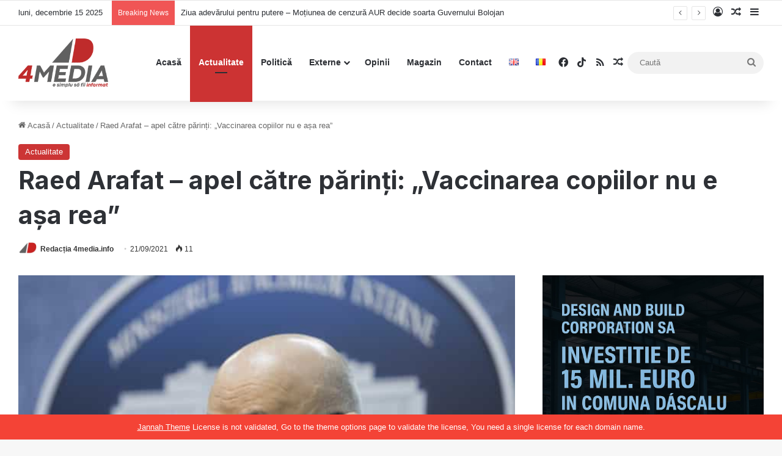

--- FILE ---
content_type: text/html; charset=UTF-8
request_url: https://4media.info/raed-arafat-apel-catre-parinti-vaccinarea-copiilor-nu-e-asa-rea/
body_size: 120672
content:
<!DOCTYPE html>
<html lang="ro-RO" class="" data-skin="light" prefix="og: http://ogp.me/ns# fb: http://ogp.me/ns/fb#">
<head>
	<meta charset="UTF-8" />
	<link rel="profile" href="https://gmpg.org/xfn/11" />
	<meta name='robots' content='index, follow, max-image-preview:large, max-snippet:-1, max-video-preview:-1' />

	<!-- This site is optimized with the Yoast SEO plugin v26.3 - https://yoast.com/wordpress/plugins/seo/ -->
	<title>Raed Arafat - apel către părinți: &quot;Vaccinarea copiilor nu e așa rea&quot; - 4media.info</title>
<style>.flying-press-lazy-bg{background-image:none!important;}</style>
<link rel='preload' href='https://4media.info/wp-content/uploads/2022/06/4medialogoN.png' as='image' imagesrcset='' imagesizes=''/>
<link rel='preload' href='https://4media.info/wp-content/uploads/2022/06/cropped-cropped-4mediafav-140x140.jpg' as='image' imagesrcset='https://4media.info/wp-content/uploads/2022/06/cropped-cropped-4mediafav-280x280.jpg 2x' imagesizes=''/>
<link rel='preload' href='https://4media.info/wp-content/uploads/2020/10/arafat.jpg' as='image' imagesrcset='https://4media.info/wp-content/uploads/2020/10/arafat.jpg 650w, https://4media.info/wp-content/uploads/2020/10/arafat-300x166.jpg 300w, https://4media.info/wp-content/uploads/2020/10/arafat-260x144.jpg 260w' imagesizes='(max-width: 650px) 100vw, 650px'/>
<link rel='preload' href='https://4media.info/wp-content/themes/jannah/assets/fonts/tielabs-fonticon/tielabs-fonticon.ttf?ciufdj' as='font' type='font/ttf' fetchpriority='high' crossorigin='anonymous'>
	<link rel="canonical" href="https://4media.info/raed-arafat-apel-catre-parinti-vaccinarea-copiilor-nu-e-asa-rea/" />
	<meta name="twitter:card" content="summary_large_image" />
	<meta name="twitter:title" content="Raed Arafat - apel către părinți: &quot;Vaccinarea copiilor nu e așa rea&quot; - 4media.info" />
	<meta name="twitter:description" content="Şeful Departamentului pentru Situaţii de Urgenţă, Raed Arafat, cataloghează drept „îngrijorătoare” situaţia privind evoluţia cazurilor de COVID-19 în această perioadă a pandemiei, el făcând din nou apel la populaţie să se vaccineze şi să respecte regulile de protecţie sanitară. Conform medicului, datele Institutului Naţional de Sănătate Publică arată că impactul bolii asupra copiilor în acest &hellip;" />
	<meta name="twitter:image" content="https://4media.info/wp-content/uploads/2020/10/arafat.jpg" />
	<meta name="twitter:label1" content="Scris de" />
	<meta name="twitter:data1" content="Redacția 4media.info" />
	<meta name="twitter:label2" content="Timp estimat pentru citire" />
	<meta name="twitter:data2" content="2 minute" />
	<script type="application/ld+json" class="yoast-schema-graph">{"@context":"https://schema.org","@graph":[{"@type":"Article","@id":"https://4media.info/raed-arafat-apel-catre-parinti-vaccinarea-copiilor-nu-e-asa-rea/#article","isPartOf":{"@id":"https://4media.info/raed-arafat-apel-catre-parinti-vaccinarea-copiilor-nu-e-asa-rea/"},"author":{"name":"Redacția 4media.info","@id":"https://4media.info/#/schema/person/1e0605fa3d8ef745eddc594ebcada6e6"},"headline":"Raed Arafat &#8211; apel către părinți: &#8222;Vaccinarea copiilor nu e așa rea&#8221;","datePublished":"2021-09-21T07:31:57+00:00","dateModified":"2021-09-21T07:32:01+00:00","mainEntityOfPage":{"@id":"https://4media.info/raed-arafat-apel-catre-parinti-vaccinarea-copiilor-nu-e-asa-rea/"},"wordCount":472,"publisher":{"@id":"https://4media.info/#organization"},"image":{"@id":"https://4media.info/raed-arafat-apel-catre-parinti-vaccinarea-copiilor-nu-e-asa-rea/#primaryimage"},"thumbnailUrl":"https://4media.info/wp-content/uploads/2020/10/arafat.jpg","keywords":["copii","evolutie","pandemie","parinti","perioada","raed arafat","secretar de stat","seful dsu","situatie","vaccinare"],"articleSection":["Actualitate"],"inLanguage":"ro-RO"},{"@type":"WebPage","@id":"https://4media.info/raed-arafat-apel-catre-parinti-vaccinarea-copiilor-nu-e-asa-rea/","url":"https://4media.info/raed-arafat-apel-catre-parinti-vaccinarea-copiilor-nu-e-asa-rea/","name":"Raed Arafat - apel către părinți: \"Vaccinarea copiilor nu e așa rea\" - 4media.info","isPartOf":{"@id":"https://4media.info/#website"},"primaryImageOfPage":{"@id":"https://4media.info/raed-arafat-apel-catre-parinti-vaccinarea-copiilor-nu-e-asa-rea/#primaryimage"},"image":{"@id":"https://4media.info/raed-arafat-apel-catre-parinti-vaccinarea-copiilor-nu-e-asa-rea/#primaryimage"},"thumbnailUrl":"https://4media.info/wp-content/uploads/2020/10/arafat.jpg","datePublished":"2021-09-21T07:31:57+00:00","dateModified":"2021-09-21T07:32:01+00:00","breadcrumb":{"@id":"https://4media.info/raed-arafat-apel-catre-parinti-vaccinarea-copiilor-nu-e-asa-rea/#breadcrumb"},"inLanguage":"ro-RO","potentialAction":[{"@type":"ReadAction","target":["https://4media.info/raed-arafat-apel-catre-parinti-vaccinarea-copiilor-nu-e-asa-rea/"]}]},{"@type":"ImageObject","inLanguage":"ro-RO","@id":"https://4media.info/raed-arafat-apel-catre-parinti-vaccinarea-copiilor-nu-e-asa-rea/#primaryimage","url":"https://4media.info/wp-content/uploads/2020/10/arafat.jpg","contentUrl":"https://4media.info/wp-content/uploads/2020/10/arafat.jpg","width":650,"height":360},{"@type":"BreadcrumbList","@id":"https://4media.info/raed-arafat-apel-catre-parinti-vaccinarea-copiilor-nu-e-asa-rea/#breadcrumb","itemListElement":[{"@type":"ListItem","position":1,"name":"Prima pagină","item":"https://4media.info/"},{"@type":"ListItem","position":2,"name":"Raed Arafat &#8211; apel către părinți: &#8222;Vaccinarea copiilor nu e așa rea&#8221;"}]},{"@type":"WebSite","@id":"https://4media.info/#website","url":"https://4media.info/","name":"4media.info","description":"Noutăți online despre România. „E simplu să fii informat”","publisher":{"@id":"https://4media.info/#organization"},"potentialAction":[{"@type":"SearchAction","target":{"@type":"EntryPoint","urlTemplate":"https://4media.info/?s={search_term_string}"},"query-input":{"@type":"PropertyValueSpecification","valueRequired":true,"valueName":"search_term_string"}}],"inLanguage":"ro-RO"},{"@type":"Organization","@id":"https://4media.info/#organization","name":"4media.info","url":"https://4media.info/","logo":{"@type":"ImageObject","inLanguage":"ro-RO","@id":"https://4media.info/#/schema/logo/image/","url":"https://4media.info/wp-content/uploads/2022/06/4mediaLogoR.png","contentUrl":"https://4media.info/wp-content/uploads/2022/06/4mediaLogoR.png","width":456,"height":247,"caption":"4media.info"},"image":{"@id":"https://4media.info/#/schema/logo/image/"},"sameAs":["https://www.facebook.com/4media.INFO","https://www.tiktok.com/@4mediainfo"]},{"@type":"Person","@id":"https://4media.info/#/schema/person/1e0605fa3d8ef745eddc594ebcada6e6","name":"Redacția 4media.info","image":{"@type":"ImageObject","inLanguage":"ro-RO","@id":"https://4media.info/#/schema/person/image/","url":"https://4media.info/wp-content/uploads/2022/06/cropped-cropped-4mediafav-96x96.jpg","contentUrl":"https://4media.info/wp-content/uploads/2022/06/cropped-cropped-4mediafav-96x96.jpg","caption":"Redacția 4media.info"},"sameAs":["http://4media.info"],"url":"https://4media.info/author/redactia/"}]}</script>
	<!-- / Yoast SEO plugin. -->


<link rel='dns-prefetch' href='//www.googletagmanager.com' />
<link rel='dns-prefetch' href='//pagead2.googlesyndication.com' />
<link rel="alternate" type="application/rss+xml" title="4media.info &raquo; Flux" href="https://4media.info/feed/" />
<link rel="alternate" type="application/rss+xml" title="4media.info &raquo; Flux comentarii" href="https://4media.info/comments/feed/" />

		<style type="text/css">:root{				
			--tie-preset-gradient-1: linear-gradient(135deg, rgba(6, 147, 227, 1) 0%, rgb(155, 81, 224) 100%);
			--tie-preset-gradient-2: linear-gradient(135deg, rgb(122, 220, 180) 0%, rgb(0, 208, 130) 100%);
			--tie-preset-gradient-3: linear-gradient(135deg, rgba(252, 185, 0, 1) 0%, rgba(255, 105, 0, 1) 100%);
			--tie-preset-gradient-4: linear-gradient(135deg, rgba(255, 105, 0, 1) 0%, rgb(207, 46, 46) 100%);
			--tie-preset-gradient-5: linear-gradient(135deg, rgb(238, 238, 238) 0%, rgb(169, 184, 195) 100%);
			--tie-preset-gradient-6: linear-gradient(135deg, rgb(74, 234, 220) 0%, rgb(151, 120, 209) 20%, rgb(207, 42, 186) 40%, rgb(238, 44, 130) 60%, rgb(251, 105, 98) 80%, rgb(254, 248, 76) 100%);
			--tie-preset-gradient-7: linear-gradient(135deg, rgb(255, 206, 236) 0%, rgb(152, 150, 240) 100%);
			--tie-preset-gradient-8: linear-gradient(135deg, rgb(254, 205, 165) 0%, rgb(254, 45, 45) 50%, rgb(107, 0, 62) 100%);
			--tie-preset-gradient-9: linear-gradient(135deg, rgb(255, 203, 112) 0%, rgb(199, 81, 192) 50%, rgb(65, 88, 208) 100%);
			--tie-preset-gradient-10: linear-gradient(135deg, rgb(255, 245, 203) 0%, rgb(182, 227, 212) 50%, rgb(51, 167, 181) 100%);
			--tie-preset-gradient-11: linear-gradient(135deg, rgb(202, 248, 128) 0%, rgb(113, 206, 126) 100%);
			--tie-preset-gradient-12: linear-gradient(135deg, rgb(2, 3, 129) 0%, rgb(40, 116, 252) 100%);
			--tie-preset-gradient-13: linear-gradient(135deg, #4D34FA, #ad34fa);
			--tie-preset-gradient-14: linear-gradient(135deg, #0057FF, #31B5FF);
			--tie-preset-gradient-15: linear-gradient(135deg, #FF007A, #FF81BD);
			--tie-preset-gradient-16: linear-gradient(135deg, #14111E, #4B4462);
			--tie-preset-gradient-17: linear-gradient(135deg, #F32758, #FFC581);

			
					--main-nav-background: #FFFFFF;
					--main-nav-secondry-background: rgba(0,0,0,0.03);
					--main-nav-primary-color: #0088ff;
					--main-nav-contrast-primary-color: #FFFFFF;
					--main-nav-text-color: #2c2f34;
					--main-nav-secondry-text-color: rgba(0,0,0,0.5);
					--main-nav-main-border-color: rgba(0,0,0,0.1);
					--main-nav-secondry-border-color: rgba(0,0,0,0.08);
				
			}</style>
	<link rel="alternate" title="oEmbed (JSON)" type="application/json+oembed" href="https://4media.info/wp-json/oembed/1.0/embed?url=https%3A%2F%2F4media.info%2Fraed-arafat-apel-catre-parinti-vaccinarea-copiilor-nu-e-asa-rea%2F" />
<link rel="alternate" title="oEmbed (XML)" type="text/xml+oembed" href="https://4media.info/wp-json/oembed/1.0/embed?url=https%3A%2F%2F4media.info%2Fraed-arafat-apel-catre-parinti-vaccinarea-copiilor-nu-e-asa-rea%2F&#038;format=xml" />
<meta name="viewport" content="width=device-width, initial-scale=1.0" /><style id='wp-img-auto-sizes-contain-inline-css' type='text/css'>img:is([sizes=auto i],[sizes^="auto," i]){contain-intrinsic-size:3000px 1500px}
/*# sourceURL=wp-img-auto-sizes-contain-inline-css */</style>
<style id='wp-emoji-styles-inline-css' type='text/css'>img.wp-smiley, img.emoji {
		display: inline !important;
		border: none !important;
		box-shadow: none !important;
		height: 1em !important;
		width: 1em !important;
		margin: 0 0.07em !important;
		vertical-align: -0.1em !important;
		background: none !important;
		padding: 0 !important;
	}
/*# sourceURL=wp-emoji-styles-inline-css */</style>
<style id='wp-block-library-inline-css' type='text/css'>:root{--wp-block-synced-color:#7a00df;--wp-block-synced-color--rgb:122,0,223;--wp-bound-block-color:var(--wp-block-synced-color);--wp-editor-canvas-background:#ddd;--wp-admin-theme-color:#007cba;--wp-admin-theme-color--rgb:0,124,186;--wp-admin-theme-color-darker-10:#006ba1;--wp-admin-theme-color-darker-10--rgb:0,107,160.5;--wp-admin-theme-color-darker-20:#005a87;--wp-admin-theme-color-darker-20--rgb:0,90,135;--wp-admin-border-width-focus:2px}@media (min-resolution:192dpi){:root{--wp-admin-border-width-focus:1.5px}}.wp-element-button{cursor:pointer}:root .has-very-light-gray-background-color{background-color:#eee}:root .has-very-dark-gray-background-color{background-color:#313131}:root .has-very-light-gray-color{color:#eee}:root .has-very-dark-gray-color{color:#313131}:root .has-vivid-green-cyan-to-vivid-cyan-blue-gradient-background{background:linear-gradient(135deg,#00d084,#0693e3)}:root .has-purple-crush-gradient-background{background:linear-gradient(135deg,#34e2e4,#4721fb 50%,#ab1dfe)}:root .has-hazy-dawn-gradient-background{background:linear-gradient(135deg,#faaca8,#dad0ec)}:root .has-subdued-olive-gradient-background{background:linear-gradient(135deg,#fafae1,#67a671)}:root .has-atomic-cream-gradient-background{background:linear-gradient(135deg,#fdd79a,#004a59)}:root .has-nightshade-gradient-background{background:linear-gradient(135deg,#330968,#31cdcf)}:root .has-midnight-gradient-background{background:linear-gradient(135deg,#020381,#2874fc)}:root{--wp--preset--font-size--normal:16px;--wp--preset--font-size--huge:42px}.has-regular-font-size{font-size:1em}.has-larger-font-size{font-size:2.625em}.has-normal-font-size{font-size:var(--wp--preset--font-size--normal)}.has-huge-font-size{font-size:var(--wp--preset--font-size--huge)}.has-text-align-center{text-align:center}.has-text-align-left{text-align:left}.has-text-align-right{text-align:right}.has-fit-text{white-space:nowrap!important}#end-resizable-editor-section{display:none}.aligncenter{clear:both}.items-justified-left{justify-content:flex-start}.items-justified-center{justify-content:center}.items-justified-right{justify-content:flex-end}.items-justified-space-between{justify-content:space-between}.screen-reader-text{border:0;clip-path:inset(50%);height:1px;margin:-1px;overflow:hidden;padding:0;position:absolute;width:1px;word-wrap:normal!important}.screen-reader-text:focus{background-color:#ddd;clip-path:none;color:#444;display:block;font-size:1em;height:auto;left:5px;line-height:normal;padding:15px 23px 14px;text-decoration:none;top:5px;width:auto;z-index:100000}html :where(.has-border-color){border-style:solid}html :where([style*=border-top-color]){border-top-style:solid}html :where([style*=border-right-color]){border-right-style:solid}html :where([style*=border-bottom-color]){border-bottom-style:solid}html :where([style*=border-left-color]){border-left-style:solid}html :where([style*=border-width]){border-style:solid}html :where([style*=border-top-width]){border-top-style:solid}html :where([style*=border-right-width]){border-right-style:solid}html :where([style*=border-bottom-width]){border-bottom-style:solid}html :where([style*=border-left-width]){border-left-style:solid}html :where(img[class*=wp-image-]){height:auto;max-width:100%}:where(figure){margin:0 0 1em}html :where(.is-position-sticky){--wp-admin--admin-bar--position-offset:var(--wp-admin--admin-bar--height,0px)}@media screen and (max-width:600px){html :where(.is-position-sticky){--wp-admin--admin-bar--position-offset:0px}}

/*# sourceURL=wp-block-library-inline-css */</style><style id='wp-block-heading-inline-css' type='text/css'>h1:where(.wp-block-heading).has-background,h2:where(.wp-block-heading).has-background,h3:where(.wp-block-heading).has-background,h4:where(.wp-block-heading).has-background,h5:where(.wp-block-heading).has-background,h6:where(.wp-block-heading).has-background{padding:1.25em 2.375em}h1.has-text-align-left[style*=writing-mode]:where([style*=vertical-lr]),h1.has-text-align-right[style*=writing-mode]:where([style*=vertical-rl]),h2.has-text-align-left[style*=writing-mode]:where([style*=vertical-lr]),h2.has-text-align-right[style*=writing-mode]:where([style*=vertical-rl]),h3.has-text-align-left[style*=writing-mode]:where([style*=vertical-lr]),h3.has-text-align-right[style*=writing-mode]:where([style*=vertical-rl]),h4.has-text-align-left[style*=writing-mode]:where([style*=vertical-lr]),h4.has-text-align-right[style*=writing-mode]:where([style*=vertical-rl]),h5.has-text-align-left[style*=writing-mode]:where([style*=vertical-lr]),h5.has-text-align-right[style*=writing-mode]:where([style*=vertical-rl]),h6.has-text-align-left[style*=writing-mode]:where([style*=vertical-lr]),h6.has-text-align-right[style*=writing-mode]:where([style*=vertical-rl]){rotate:180deg}
/*# sourceURL=https://4media.info/wp-includes/blocks/heading/style.min.css */</style>
<style id='wp-block-rss-inline-css' type='text/css'>ul.wp-block-rss.alignleft{margin-right:2em}ul.wp-block-rss.alignright{margin-left:2em}ul.wp-block-rss.is-grid{display:flex;flex-wrap:wrap;padding:0}ul.wp-block-rss.is-grid li{margin:0 1em 1em 0;width:100%}@media (min-width:600px){ul.wp-block-rss.columns-2 li{width:calc(50% - 1em)}ul.wp-block-rss.columns-3 li{width:calc(33.33333% - 1em)}ul.wp-block-rss.columns-4 li{width:calc(25% - 1em)}ul.wp-block-rss.columns-5 li{width:calc(20% - 1em)}ul.wp-block-rss.columns-6 li{width:calc(16.66667% - 1em)}}.wp-block-rss__item-author,.wp-block-rss__item-publish-date{display:block;font-size:.8125em}.wp-block-rss{box-sizing:border-box;list-style:none;padding:0}
/*# sourceURL=https://4media.info/wp-includes/blocks/rss/style.min.css */</style>
<style id='wp-block-group-inline-css' type='text/css'>.wp-block-group{box-sizing:border-box}:where(.wp-block-group.wp-block-group-is-layout-constrained){position:relative}
/*# sourceURL=https://4media.info/wp-includes/blocks/group/style.min.css */</style>
<style id='wp-block-group-theme-inline-css' type='text/css'>:where(.wp-block-group.has-background){padding:1.25em 2.375em}
/*# sourceURL=https://4media.info/wp-includes/blocks/group/theme.min.css */</style>
<style id='global-styles-inline-css' type='text/css'>:root{--wp--preset--aspect-ratio--square: 1;--wp--preset--aspect-ratio--4-3: 4/3;--wp--preset--aspect-ratio--3-4: 3/4;--wp--preset--aspect-ratio--3-2: 3/2;--wp--preset--aspect-ratio--2-3: 2/3;--wp--preset--aspect-ratio--16-9: 16/9;--wp--preset--aspect-ratio--9-16: 9/16;--wp--preset--color--black: #000000;--wp--preset--color--cyan-bluish-gray: #abb8c3;--wp--preset--color--white: #ffffff;--wp--preset--color--pale-pink: #f78da7;--wp--preset--color--vivid-red: #cf2e2e;--wp--preset--color--luminous-vivid-orange: #ff6900;--wp--preset--color--luminous-vivid-amber: #fcb900;--wp--preset--color--light-green-cyan: #7bdcb5;--wp--preset--color--vivid-green-cyan: #00d084;--wp--preset--color--pale-cyan-blue: #8ed1fc;--wp--preset--color--vivid-cyan-blue: #0693e3;--wp--preset--color--vivid-purple: #9b51e0;--wp--preset--gradient--vivid-cyan-blue-to-vivid-purple: linear-gradient(135deg,rgb(6,147,227) 0%,rgb(155,81,224) 100%);--wp--preset--gradient--light-green-cyan-to-vivid-green-cyan: linear-gradient(135deg,rgb(122,220,180) 0%,rgb(0,208,130) 100%);--wp--preset--gradient--luminous-vivid-amber-to-luminous-vivid-orange: linear-gradient(135deg,rgb(252,185,0) 0%,rgb(255,105,0) 100%);--wp--preset--gradient--luminous-vivid-orange-to-vivid-red: linear-gradient(135deg,rgb(255,105,0) 0%,rgb(207,46,46) 100%);--wp--preset--gradient--very-light-gray-to-cyan-bluish-gray: linear-gradient(135deg,rgb(238,238,238) 0%,rgb(169,184,195) 100%);--wp--preset--gradient--cool-to-warm-spectrum: linear-gradient(135deg,rgb(74,234,220) 0%,rgb(151,120,209) 20%,rgb(207,42,186) 40%,rgb(238,44,130) 60%,rgb(251,105,98) 80%,rgb(254,248,76) 100%);--wp--preset--gradient--blush-light-purple: linear-gradient(135deg,rgb(255,206,236) 0%,rgb(152,150,240) 100%);--wp--preset--gradient--blush-bordeaux: linear-gradient(135deg,rgb(254,205,165) 0%,rgb(254,45,45) 50%,rgb(107,0,62) 100%);--wp--preset--gradient--luminous-dusk: linear-gradient(135deg,rgb(255,203,112) 0%,rgb(199,81,192) 50%,rgb(65,88,208) 100%);--wp--preset--gradient--pale-ocean: linear-gradient(135deg,rgb(255,245,203) 0%,rgb(182,227,212) 50%,rgb(51,167,181) 100%);--wp--preset--gradient--electric-grass: linear-gradient(135deg,rgb(202,248,128) 0%,rgb(113,206,126) 100%);--wp--preset--gradient--midnight: linear-gradient(135deg,rgb(2,3,129) 0%,rgb(40,116,252) 100%);--wp--preset--font-size--small: 13px;--wp--preset--font-size--medium: 20px;--wp--preset--font-size--large: 36px;--wp--preset--font-size--x-large: 42px;--wp--preset--spacing--20: 0.44rem;--wp--preset--spacing--30: 0.67rem;--wp--preset--spacing--40: 1rem;--wp--preset--spacing--50: 1.5rem;--wp--preset--spacing--60: 2.25rem;--wp--preset--spacing--70: 3.38rem;--wp--preset--spacing--80: 5.06rem;--wp--preset--shadow--natural: 6px 6px 9px rgba(0, 0, 0, 0.2);--wp--preset--shadow--deep: 12px 12px 50px rgba(0, 0, 0, 0.4);--wp--preset--shadow--sharp: 6px 6px 0px rgba(0, 0, 0, 0.2);--wp--preset--shadow--outlined: 6px 6px 0px -3px rgb(255, 255, 255), 6px 6px rgb(0, 0, 0);--wp--preset--shadow--crisp: 6px 6px 0px rgb(0, 0, 0);}:where(.is-layout-flex){gap: 0.5em;}:where(.is-layout-grid){gap: 0.5em;}body .is-layout-flex{display: flex;}.is-layout-flex{flex-wrap: wrap;align-items: center;}.is-layout-flex > :is(*, div){margin: 0;}body .is-layout-grid{display: grid;}.is-layout-grid > :is(*, div){margin: 0;}:where(.wp-block-columns.is-layout-flex){gap: 2em;}:where(.wp-block-columns.is-layout-grid){gap: 2em;}:where(.wp-block-post-template.is-layout-flex){gap: 1.25em;}:where(.wp-block-post-template.is-layout-grid){gap: 1.25em;}.has-black-color{color: var(--wp--preset--color--black) !important;}.has-cyan-bluish-gray-color{color: var(--wp--preset--color--cyan-bluish-gray) !important;}.has-white-color{color: var(--wp--preset--color--white) !important;}.has-pale-pink-color{color: var(--wp--preset--color--pale-pink) !important;}.has-vivid-red-color{color: var(--wp--preset--color--vivid-red) !important;}.has-luminous-vivid-orange-color{color: var(--wp--preset--color--luminous-vivid-orange) !important;}.has-luminous-vivid-amber-color{color: var(--wp--preset--color--luminous-vivid-amber) !important;}.has-light-green-cyan-color{color: var(--wp--preset--color--light-green-cyan) !important;}.has-vivid-green-cyan-color{color: var(--wp--preset--color--vivid-green-cyan) !important;}.has-pale-cyan-blue-color{color: var(--wp--preset--color--pale-cyan-blue) !important;}.has-vivid-cyan-blue-color{color: var(--wp--preset--color--vivid-cyan-blue) !important;}.has-vivid-purple-color{color: var(--wp--preset--color--vivid-purple) !important;}.has-black-background-color{background-color: var(--wp--preset--color--black) !important;}.has-cyan-bluish-gray-background-color{background-color: var(--wp--preset--color--cyan-bluish-gray) !important;}.has-white-background-color{background-color: var(--wp--preset--color--white) !important;}.has-pale-pink-background-color{background-color: var(--wp--preset--color--pale-pink) !important;}.has-vivid-red-background-color{background-color: var(--wp--preset--color--vivid-red) !important;}.has-luminous-vivid-orange-background-color{background-color: var(--wp--preset--color--luminous-vivid-orange) !important;}.has-luminous-vivid-amber-background-color{background-color: var(--wp--preset--color--luminous-vivid-amber) !important;}.has-light-green-cyan-background-color{background-color: var(--wp--preset--color--light-green-cyan) !important;}.has-vivid-green-cyan-background-color{background-color: var(--wp--preset--color--vivid-green-cyan) !important;}.has-pale-cyan-blue-background-color{background-color: var(--wp--preset--color--pale-cyan-blue) !important;}.has-vivid-cyan-blue-background-color{background-color: var(--wp--preset--color--vivid-cyan-blue) !important;}.has-vivid-purple-background-color{background-color: var(--wp--preset--color--vivid-purple) !important;}.has-black-border-color{border-color: var(--wp--preset--color--black) !important;}.has-cyan-bluish-gray-border-color{border-color: var(--wp--preset--color--cyan-bluish-gray) !important;}.has-white-border-color{border-color: var(--wp--preset--color--white) !important;}.has-pale-pink-border-color{border-color: var(--wp--preset--color--pale-pink) !important;}.has-vivid-red-border-color{border-color: var(--wp--preset--color--vivid-red) !important;}.has-luminous-vivid-orange-border-color{border-color: var(--wp--preset--color--luminous-vivid-orange) !important;}.has-luminous-vivid-amber-border-color{border-color: var(--wp--preset--color--luminous-vivid-amber) !important;}.has-light-green-cyan-border-color{border-color: var(--wp--preset--color--light-green-cyan) !important;}.has-vivid-green-cyan-border-color{border-color: var(--wp--preset--color--vivid-green-cyan) !important;}.has-pale-cyan-blue-border-color{border-color: var(--wp--preset--color--pale-cyan-blue) !important;}.has-vivid-cyan-blue-border-color{border-color: var(--wp--preset--color--vivid-cyan-blue) !important;}.has-vivid-purple-border-color{border-color: var(--wp--preset--color--vivid-purple) !important;}.has-vivid-cyan-blue-to-vivid-purple-gradient-background{background: var(--wp--preset--gradient--vivid-cyan-blue-to-vivid-purple) !important;}.has-light-green-cyan-to-vivid-green-cyan-gradient-background{background: var(--wp--preset--gradient--light-green-cyan-to-vivid-green-cyan) !important;}.has-luminous-vivid-amber-to-luminous-vivid-orange-gradient-background{background: var(--wp--preset--gradient--luminous-vivid-amber-to-luminous-vivid-orange) !important;}.has-luminous-vivid-orange-to-vivid-red-gradient-background{background: var(--wp--preset--gradient--luminous-vivid-orange-to-vivid-red) !important;}.has-very-light-gray-to-cyan-bluish-gray-gradient-background{background: var(--wp--preset--gradient--very-light-gray-to-cyan-bluish-gray) !important;}.has-cool-to-warm-spectrum-gradient-background{background: var(--wp--preset--gradient--cool-to-warm-spectrum) !important;}.has-blush-light-purple-gradient-background{background: var(--wp--preset--gradient--blush-light-purple) !important;}.has-blush-bordeaux-gradient-background{background: var(--wp--preset--gradient--blush-bordeaux) !important;}.has-luminous-dusk-gradient-background{background: var(--wp--preset--gradient--luminous-dusk) !important;}.has-pale-ocean-gradient-background{background: var(--wp--preset--gradient--pale-ocean) !important;}.has-electric-grass-gradient-background{background: var(--wp--preset--gradient--electric-grass) !important;}.has-midnight-gradient-background{background: var(--wp--preset--gradient--midnight) !important;}.has-small-font-size{font-size: var(--wp--preset--font-size--small) !important;}.has-medium-font-size{font-size: var(--wp--preset--font-size--medium) !important;}.has-large-font-size{font-size: var(--wp--preset--font-size--large) !important;}.has-x-large-font-size{font-size: var(--wp--preset--font-size--x-large) !important;}
/*# sourceURL=global-styles-inline-css */</style>

<style id='classic-theme-styles-inline-css' type='text/css'>/*! This file is auto-generated */
.wp-block-button__link{color:#fff;background-color:#32373c;border-radius:9999px;box-shadow:none;text-decoration:none;padding:calc(.667em + 2px) calc(1.333em + 2px);font-size:1.125em}.wp-block-file__button{background:#32373c;color:#fff;text-decoration:none}
/*# sourceURL=/wp-includes/css/classic-themes.min.css */</style>
<link rel='stylesheet' id='tie-css-base-css' href='https://4media.info/wp-content/cache/flying-press/ff4a15a9811f.base.min.css' type='text/css' media='all' />
<link rel='stylesheet' id='tie-css-styles-css' href='https://4media.info/wp-content/cache/flying-press/44e2dae5ad5d.style.min.css' type='text/css' media='all' />
<link rel='stylesheet' id='tie-css-widgets-css' href='https://4media.info/wp-content/cache/flying-press/616bde4ef489.widgets.min.css' type='text/css' media='all' />
<link rel='stylesheet' id='tie-css-helpers-css' href='https://4media.info/wp-content/cache/flying-press/d5c14a4a915d.helpers.min.css' type='text/css' media='all' />
<link rel='stylesheet' id='tie-fontawesome5-css' href='https://4media.info/wp-content/cache/flying-press/69591d0b969f.fontawesome.css' type='text/css' media='all' />
<link rel='stylesheet' id='tie-css-ilightbox-css' href='https://4media.info/wp-content/cache/flying-press/f34bec0d2a46.skin.css' type='text/css' media='all' />
<link rel='stylesheet' id='tie-css-single-css' href='https://4media.info/wp-content/cache/flying-press/c84424c60ffd.single.min.css' type='text/css' media='all' />
<link rel='stylesheet' id='tie-css-print-css' href='https://4media.info/wp-content/cache/flying-press/e76da636910f.print.css' type='text/css' media='print' />
<style id='tie-css-print-inline-css' type='text/css'>.wf-active .logo-text,.wf-active h1,.wf-active h2,.wf-active h3,.wf-active h4,.wf-active h5,.wf-active h6,.wf-active .the-subtitle{font-family: 'Inter';}#the-post .entry-content,#the-post .entry-content p{font-size: 19px;}:root:root{--brand-color: #cc3333;--dark-brand-color: #9a0101;--bright-color: #FFFFFF;--base-color: #2c2f34;}#reading-position-indicator{box-shadow: 0 0 10px rgba( 204,51,51,0.7);}:root:root{--brand-color: #cc3333;--dark-brand-color: #9a0101;--bright-color: #FFFFFF;--base-color: #2c2f34;}#reading-position-indicator{box-shadow: 0 0 10px rgba( 204,51,51,0.7);}#tie-container a.post-title:hover,#tie-container .post-title a:hover,#tie-container .thumb-overlay .thumb-title a:hover{background-size: 100% 2px;text-decoration: none !important;}a.post-title,.post-title a{background-image: linear-gradient(to bottom,#000 0%,#000 98%);background-size: 0 1px;background-repeat: no-repeat;background-position: left 100%;color: #000;}.dark-skin a.post-title,.dark-skin .post-title a{color: #fff;background-image: linear-gradient(to bottom,#fff 0%,#fff 98%);}#header-notification-bar{background: var( --tie-preset-gradient-13 );}#header-notification-bar{--tie-buttons-color: #FFFFFF;--tie-buttons-border-color: #FFFFFF;--tie-buttons-hover-color: #e1e1e1;--tie-buttons-hover-text: #000000;}#header-notification-bar{--tie-buttons-text: #000000;}blockquote.quote-light,blockquote.quote-simple,q,blockquote{background: #d8d8d8;}q cite,blockquote cite,q:before,blockquote:before,.wp-block-quote cite,.wp-block-quote footer{color: #d63737;}blockquote.quote-light{border-color: #d63737;}blockquote.quote-light,blockquote.quote-simple,q,blockquote{color: #0a0505;}@media (min-width: 1200px){.container{width: auto;}}.boxed-layout #tie-wrapper,.boxed-layout .fixed-nav{max-width: 1280px;}@media (min-width: 1250px){.container,.wide-next-prev-slider-wrapper .slider-main-container{max-width: 1250px;}}@media (max-width: 991px){.side-aside #mobile-menu .menu > li{border-color: rgba(255,255,255,0.05);}}@media (max-width: 991px){.side-aside.dark-skin{background-color: #cc3333;}}.side-aside #mobile-menu li a,.side-aside #mobile-menu .mobile-arrows,.side-aside #mobile-search .search-field{color: #ffffff;}#mobile-search .search-field::-moz-placeholder {color: #ffffff;}#mobile-search .search-field:-moz-placeholder {color: #ffffff;}#mobile-search .search-field:-ms-input-placeholder {color: #ffffff;}#mobile-search .search-field::-webkit-input-placeholder {color: #ffffff;}@media (max-width: 991px){.tie-btn-close span{color: #ffffff;}}.side-aside.dark-skin a.remove:not(:hover)::before,#mobile-social-icons .social-icons-item a:not(:hover) span{color: #ffffff!important;}.mobile-header-components li.custom-menu-link > a,#mobile-menu-icon .menu-text{color: #cc3333!important;}#mobile-menu-icon .nav-icon,#mobile-menu-icon .nav-icon:before,#mobile-menu-icon .nav-icon:after{background-color: #cc3333!important;}
/*# sourceURL=tie-css-print-inline-css */</style>
<link rel='stylesheet' id='wp-block-paragraph-css' href='https://4media.info/wp-content/cache/flying-press/daa09a2e36a4.style.min.css' type='text/css' media='all' />
<script type="text/javascript" data-no-optimize="1" data-cfasync="false" src="https://4media.info/wp-includes/js/jquery/jquery.min.js?ver=826eb77e86b0" id="jquery-core-js"></script>
<script type="text/javascript" src="https://4media.info/wp-includes/js/jquery/jquery-migrate.min.js?ver=9ffeb32e2d9e" id="jquery-migrate-js"></script>

<!-- Google tag (gtag.js) snippet added by Site Kit -->
<!-- Google Analytics snippet added by Site Kit -->
<script type="text/javascript" id="google_gtagjs-js" async data-loading-method="user-interaction" data-src="https://www.googletagmanager.com/gtag/js?id=G-3VJW5BJ4CX"></script>
<script type="text/javascript" id="google_gtagjs-js-after">
/* <![CDATA[ */
window.dataLayer = window.dataLayer || [];function gtag(){dataLayer.push(arguments);}
gtag("set","linker",{"domains":["4media.info"]});
gtag("js", new Date());
gtag("set", "developer_id.dZTNiMT", true);
gtag("config", "G-3VJW5BJ4CX");
//# sourceURL=google_gtagjs-js-after
/* ]]> */
</script>
<link rel="https://api.w.org/" href="https://4media.info/wp-json/" /><link rel="alternate" title="JSON" type="application/json" href="https://4media.info/wp-json/wp/v2/posts/19389" /><link rel="EditURI" type="application/rsd+xml" title="RSD" href="https://4media.info/xmlrpc.php?rsd" />
<meta name="generator" content="WordPress 6.9" />
<link rel='shortlink' href='https://4media.info/?p=19389' />
<meta name="generator" content="Site Kit by Google 1.165.0" /><!-- Analytics by WP Statistics - https://wp-statistics.com -->
<meta http-equiv="X-UA-Compatible" content="IE=edge">

<!-- Google AdSense meta tags added by Site Kit -->
<meta name="google-adsense-platform-account" content="ca-host-pub-2644536267352236">
<meta name="google-adsense-platform-domain" content="sitekit.withgoogle.com">
<!-- End Google AdSense meta tags added by Site Kit -->

<!-- Google AdSense snippet added by Site Kit -->
<script type="text/javascript" async="async" crossorigin="anonymous" data-loading-method="user-interaction" data-src="https://pagead2.googlesyndication.com/pagead/js/adsbygoogle.js?client=ca-pub-8839522101096200&amp;host=ca-host-pub-2644536267352236"></script>

<!-- End Google AdSense snippet added by Site Kit -->
<link rel="icon" href="https://4media.info/wp-content/uploads/2022/06/cropped-4mediafav-32x32.jpg" sizes="32x32" />
<link rel="icon" href="https://4media.info/wp-content/uploads/2022/06/cropped-4mediafav-192x192.jpg" sizes="192x192" />
<link rel="apple-touch-icon" href="https://4media.info/wp-content/uploads/2022/06/cropped-4mediafav-180x180.jpg" />
<meta name="msapplication-TileImage" content="https://4media.info/wp-content/uploads/2022/06/cropped-4mediafav-270x270.jpg" />
		<style type="text/css" id="wp-custom-css">#block-27{
	margin:0px;
	border-bottom:4px double black;
}
#block-26::before{
	content:"Gazetarii";
}
#block-26{
	margin-bottom:0px;
}
#block-26::after{
	content:"Economistii";
}</style>
		
<!-- START - Open Graph and Twitter Card Tags 3.3.7 -->
 <!-- Facebook Open Graph -->
  <meta property="og:locale" content="ro_RO"/>
  <meta property="og:site_name" content="4media.info"/>
  <meta property="og:title" content="Raed Arafat - apel către părinți: &quot;Vaccinarea copiilor nu e așa rea&quot; - 4media.info"/>
  <meta property="og:url" content="https://4media.info/raed-arafat-apel-catre-parinti-vaccinarea-copiilor-nu-e-asa-rea/"/>
  <meta property="og:type" content="article"/>
  <meta property="og:description" content="Şeful Departamentului pentru Situaţii de Urgenţă, Raed Arafat, cataloghează drept „îngrijorătoare” situaţia privind evoluţia cazurilor de COVID-19 în această perioadă a pandemiei, el făcând din nou apel la populaţie să se vaccineze şi să respecte regulile de protecţie sanitară. Conform medicului, da"/>
  <meta property="og:image" content="https://4media.info/wp-content/uploads/2020/10/arafat.jpg"/>
  <meta property="og:image:url" content="https://4media.info/wp-content/uploads/2020/10/arafat.jpg"/>
  <meta property="og:image:secure_url" content="https://4media.info/wp-content/uploads/2020/10/arafat.jpg"/>
  <meta property="og:image:width" content="650"/>
  <meta property="og:image:height" content="360"/>
  <meta property="article:published_time" content="2021-09-21T09:31:57+03:00"/>
  <meta property="article:modified_time" content="2021-09-21T09:32:01+03:00" />
  <meta property="og:updated_time" content="2021-09-21T09:32:01+03:00" />
  <meta property="article:section" content="Actualitate"/>
  <meta property="article:publisher" content="https://www.facebook.com/4media.INFO"/>
 <!-- Google+ / Schema.org -->
 <!-- Twitter Cards -->
  <meta name="twitter:title" content="Raed Arafat - apel către părinți: &quot;Vaccinarea copiilor nu e așa rea&quot; - 4media.info"/>
  <meta name="twitter:url" content="https://4media.info/raed-arafat-apel-catre-parinti-vaccinarea-copiilor-nu-e-asa-rea/"/>
  <meta name="twitter:description" content="Şeful Departamentului pentru Situaţii de Urgenţă, Raed Arafat, cataloghează drept „îngrijorătoare” situaţia privind evoluţia cazurilor de COVID-19 în această perioadă a pandemiei, el făcând din nou apel la populaţie să se vaccineze şi să respecte regulile de protecţie sanitară. Conform medicului, da"/>
  <meta name="twitter:image" content="https://4media.info/wp-content/uploads/2020/10/arafat.jpg"/>
  <meta name="twitter:card" content="summary_large_image"/>
 <!-- SEO -->
 <!-- Misc. tags -->
 <!-- is_singular | yoast_seo -->
<!-- END - Open Graph and Twitter Card Tags 3.3.7 -->
	
<script type="speculationrules">{"prefetch":[{"source":"document","where":{"and":[{"href_matches":"\/*"},{"not":{"href_matches":["\/*.php","\/wp-(admin|includes|content|login|signup|json)(.*)?","\/*\\?(.+)","\/(cart|checkout|logout)(.*)?"]}}]},"eagerness":"moderate"}]}</script></head>

<body id="tie-body" class="wp-singular post-template-default single single-post postid-19389 single-format-standard wp-theme-jannah wrapper-has-shadow block-head-7 magazine2 is-thumb-overlay-disabled is-desktop is-header-layout-1 sidebar-right has-sidebar post-layout-3 wide-title-narrow-media has-mobile-share hide_breaking_news hide_read_more_buttons is-ajax-parent-post">



<div class="background-overlay">

	<div id="tie-container" class="site tie-container">

						<div class="theme-notice" style="z-index:9999999!important;position:fixed!important;width:100%!important;bottom:0!important;display:block!important;text-align:center;background:#f44336!important;color:#fff!important;"><a style="color: #fff; text-decoration: underline;" href="https://tielabs.com/buy/jannah?utm_source=footer-bar&utm_medium=link&utm_campaign=jannah">Jannah Theme</a> License is not validated, Go to the theme options page to validate the license, You need a single license for each domain name.</div>
			
		<div id="tie-wrapper">

			
<header id="theme-header" class="theme-header header-layout-1 main-nav-light main-nav-default-light main-nav-above no-stream-item top-nav-active top-nav-light top-nav-default-light top-nav-above has-shadow has-normal-width-logo mobile-header-centered">
	
<nav id="top-nav"  class="has-date-breaking-components top-nav header-nav has-breaking-news" aria-label="Secondary Navigation">
	<div class="container">
		<div class="topbar-wrapper">

			
					<div class="topbar-today-date">
						luni, decembrie 15 2025					</div>
					
			<div class="tie-alignleft">
				
<div class="breaking controls-is-active">

	<span class="breaking-title">
		<span class="tie-icon-bolt breaking-icon" aria-hidden="true"></span>
		<span class="breaking-title-text">Breaking News</span>
	</span>

	<ul id="breaking-news-in-header" class="breaking-news" data-type="reveal" data-arrows="true">

		
							<li class="news-item">
								<a href="https://4media.info/ziua-adevarului-pentru-putere-motiunea-de-cenzura-aur-decide-soarta-guvernului-bolojan/">Ziua adevărului pentru putere &#8211; Moțiunea de cenzură AUR decide soarta Guvernului Bolojan</a>
							</li>

							
							<li class="news-item">
								<a href="https://4media.info/oamenii-din-campina-nu-cred-in-analizele-care-spun-ca-apa-e-potabila-e-buna-pe-naiba-miroase/">Oamenii din Câmpina nu cred în analizele care spun că apa e potabilă: „E BUNĂ PE NAIBA, MIROASE”</a>
							</li>

							
							<li class="news-item">
								<a href="https://4media.info/oana-toiu-vede-avantaje-pentru-romania-in-reconstructia-ucrainei/">Oana Țoiu vede avantaje pentru România în reconstrucția Ucrainei</a>
							</li>

							
							<li class="news-item">
								<a href="https://4media.info/elena-lasconi-il-desfiinteaza-pe-nicusor-dan-produsul-sistemului-omul-rau-si-razbunator-de-la-cotroceni/">Elena Lasconi îl desființează pe Nicușor Dan: „Produsul sistemului, omul rău și răzbunător de la Cotroceni”</a>
							</li>

							
							<li class="news-item">
								<a href="https://4media.info/zelenski-in-alerta-donald-trump-ii-cere-sa-organizeze-alegeri-in-ucraina-urgent/">Zelenski, în alertă &#8211; Donald Trump îi cere să organizeze alegeri în Ucraina urgent</a>
							</li>

							
							<li class="news-item">
								<a href="https://4media.info/s-a-aflat-de-ce-a-semnat-diana-buzoianu-ordinul-de-demolare-a-barajelor-ministerul-mediului-pregateste-procedura-oficiala/">S-a aflat de ce a semnat Diana Buzoianu ordinul de demolare a barajelor &#8211; Ministerul Mediului pregătește procedura oficială</a>
							</li>

							
							<li class="news-item">
								<a href="https://4media.info/nicusor-dan-ne-avertizeaza-din-franta-daca-ucraina-cade-vom-deveni-vecini-cu-rusia-si-totul-se-va-schimba/">Nicușor Dan ne avertizează din Franța: Dacă Ucraina cade, „vom deveni vecini cu Rusia și totul se va schimba”</a>
							</li>

							
							<li class="news-item">
								<a href="https://4media.info/andrei-caramitru-dinamiteaza-usr-partidul-e-captiv-in-mainile-gastii-barna-ghinea-drula-alegeri-interne-trucate-cu-mii-de-membri-care-nu-exista/">Andrei Caramitru dinamitează USR: Partidul e captiv în mâinile găștii Barna–Ghinea–Drulă. Alegeri interne trucate cu mii de membri care nu există”</a>
							</li>

							
							<li class="news-item">
								<a href="https://4media.info/nicusor-dan-recunoaste-ca-a-mintit-in-campania-electorala-presedintele-spune-acum-ca-aur-si-votantii-aur-nu-sunt-extremisti-sau-pro-rusi-ci-oameni-care-vor-o-schimbare/">Nicușor Dan recunoaște că a mințit în campania electorală &#8211; Președintele spune acum că AUR și „votanții AUR nu sunt extremiști sau pro-ruși, ci oameni care vor o schimbare</a>
							</li>

							
							<li class="news-item">
								<a href="https://4media.info/nicusor-dan-afirma-ca-anularea-alegerilor-prezidentiale-a-fost-fara-indoiala-un-lucru-bun/">Nicușor Dan afirmă că anularea alegerilor prezidențiale „a fost fără îndoială un lucru bun”</a>
							</li>

							
	</ul>
</div><!-- #breaking /-->
			</div><!-- .tie-alignleft /-->

			<div class="tie-alignright">
				<ul class="components">
	
		<li class=" popup-login-icon menu-item custom-menu-link">
			<a href="#" class="lgoin-btn tie-popup-trigger">
				<span class="tie-icon-author" aria-hidden="true"></span>
				<span class="screen-reader-text">Log In</span>			</a>
		</li>

				<li class="random-post-icon menu-item custom-menu-link">
		<a href="/raed-arafat-apel-catre-parinti-vaccinarea-copiilor-nu-e-asa-rea/?random-post=1" class="random-post" title="Articol aleatoriu" rel="nofollow">
			<span class="tie-icon-random" aria-hidden="true"></span>
			<span class="screen-reader-text">Articol aleatoriu</span>
		</a>
	</li>
		<li class="side-aside-nav-icon menu-item custom-menu-link">
		<a href="#">
			<span class="tie-icon-navicon" aria-hidden="true"></span>
			<span class="screen-reader-text">Sidebar</span>
		</a>
	</li>
	</ul><!-- Components -->			</div><!-- .tie-alignright /-->

		</div><!-- .topbar-wrapper /-->
	</div><!-- .container /-->
</nav><!-- #top-nav /-->

<div class="main-nav-wrapper">
	<nav id="main-nav"  class="main-nav header-nav menu-style-default menu-style-solid-bg" style="line-height:120px" aria-label="Primary Navigation">
		<div class="container">

			<div class="main-menu-wrapper">

				<div id="mobile-header-components-area_1" class="mobile-header-components"><ul class="components"><li class="mobile-component_menu custom-menu-link"><a href="#" id="mobile-menu-icon" class=""><span class="tie-mobile-menu-icon tie-icon-dots-three-vertical"></span><span class="screen-reader-text">Meniu</span></a></li></ul></div>
						<div class="header-layout-1-logo" style="width:193px">
							
		<div id="logo" class="image-logo" >

			
			<a title="4media.info" href="https://4media.info/">
				
				<picture class="tie-logo-default tie-logo-picture">
					<source class="tie-logo-source-default tie-logo-source" srcset="https://4media.info/wp-content/uploads/2022/06/4mediaLogoR.png 2x, https://4media.info/wp-content/uploads/2022/06/4medialogoN.png 1x" media="(max-width:991px)">
					<source class="tie-logo-source-default tie-logo-source" srcset="https://4media.info/wp-content/uploads/2022/06/4mediaLogoR.png 2x, https://4media.info/wp-content/uploads/2022/06/4medialogoN.png 1x">
					<img class="tie-logo-img-default tie-logo-img" src="https://4media.info/wp-content/uploads/2022/06/4medialogoN.png" alt="4media.info" width="193" height="80" style="max-height:80px; width: auto;"  loading="eager" fetchpriority="high" decoding="async"/>
				</picture>
						</a>

			
		</div><!-- #logo /-->

								</div>

						<div id="mobile-header-components-area_2" class="mobile-header-components"><ul class="components"><li class="mobile-component_search custom-menu-link">
				<a href="#" class="tie-search-trigger-mobile">
					<span class="tie-icon-search tie-search-icon" aria-hidden="true"></span>
					<span class="screen-reader-text">Caută</span>
				</a>
			</li></ul></div>
				<div id="menu-components-wrap">

					
					<div class="main-menu main-menu-wrap">
						<div id="main-nav-menu" class="main-menu header-menu"><ul id="menu-4media-info" class="menu"><li id="menu-item-143" class="menu-item menu-item-type-custom menu-item-object-custom menu-item-143"><a href="https://4media.INFO">Acasă</a></li>
<li id="menu-item-25221" class="menu-item menu-item-type-taxonomy menu-item-object-category current-post-ancestor current-menu-parent current-custom-parent menu-item-25221 tie-current-menu"><a href="https://4media.info/en/category/actualitate/">Actualitate</a></li>
<li id="menu-item-33291" class="menu-item menu-item-type-taxonomy menu-item-object-category menu-item-33291"><a href="https://4media.info/category/politica/">Politică</a></li>
<li id="menu-item-25222" class="menu-item menu-item-type-taxonomy menu-item-object-category menu-item-has-children menu-item-25222"><a href="https://4media.info/category/international/">Externe</a>
<ul class="sub-menu menu-sub-content">
	<li id="menu-item-33176" class="menu-item menu-item-type-taxonomy menu-item-object-category menu-item-33176"><a href="https://4media.info/category/republica-moldova/">R. Moldova</a></li>
</ul>
</li>
<li id="menu-item-25224" class="menu-item menu-item-type-taxonomy menu-item-object-category menu-item-25224"><a href="https://4media.info/category/opinii/">Opinii</a></li>
<li id="menu-item-25223" class="menu-item menu-item-type-taxonomy menu-item-object-category menu-item-25223"><a href="https://4media.info/category/magazin/">Magazin</a></li>
<li id="menu-item-28" class="menu-item menu-item-type-post_type menu-item-object-page menu-item-28"><a href="https://4media.info/contact/">Contact</a></li>
<li id="menu-item-61516-en" class="lang-item lang-item-17111 lang-item-en no-translation lang-item-first menu-item menu-item-type-custom menu-item-object-custom menu-item-61516-en"><a href="https://4media.info/en/" hreflang="en-GB" lang="en-GB"><img src="[data-uri]" alt="English" width="16" height="11" style="width: 16px; height: 11px;" /></a></li>
<li id="menu-item-61516-ro" class="lang-item lang-item-17114 lang-item-ro current-lang menu-item menu-item-type-custom menu-item-object-custom menu-item-61516-ro"><a href="https://4media.info/raed-arafat-apel-catre-parinti-vaccinarea-copiilor-nu-e-asa-rea/" hreflang="ro-RO" lang="ro-RO"><img src="[data-uri]" alt="Română" width="16" height="11" style="width: 16px; height: 11px;" /></a></li>
</ul></div>					</div><!-- .main-menu /-->

					<ul class="components"> <li class="social-icons-item"><a class="social-link facebook-social-icon" rel="external noopener nofollow" target="_blank" href="https://www.facebook.com/4media.INFO"><span class="tie-social-icon tie-icon-facebook"></span><span class="screen-reader-text">Facebook</span></a></li><li class="social-icons-item"><a class="social-link tiktok-social-icon" rel="external noopener nofollow" target="_blank" href="https://www.tiktok.com/@4mediainfo"><span class="tie-social-icon tie-icon-tiktok"></span><span class="screen-reader-text">TikTok</span></a></li><li class="social-icons-item"><a class="social-link rss-social-icon" rel="external noopener nofollow" target="_blank" href="https://4media.info/feed/"><span class="tie-social-icon tie-icon-feed"></span><span class="screen-reader-text">RSS</span></a></li> 	<li class="random-post-icon menu-item custom-menu-link">
		<a href="/raed-arafat-apel-catre-parinti-vaccinarea-copiilor-nu-e-asa-rea/?random-post=1" class="random-post" title="Articol aleatoriu" rel="nofollow">
			<span class="tie-icon-random" aria-hidden="true"></span>
			<span class="screen-reader-text">Articol aleatoriu</span>
		</a>
	</li>
				<li class="search-bar menu-item custom-menu-link" aria-label="Search">
				<form method="get" id="search" action="https://4media.info/">
					<input id="search-input"  inputmode="search" type="text" name="s" title="Caută" placeholder="Caută" />
					<button id="search-submit" type="submit">
						<span class="tie-icon-search tie-search-icon" aria-hidden="true"></span>
						<span class="screen-reader-text">Caută</span>
					</button>
				</form>
			</li>
			</ul><!-- Components -->
				</div><!-- #menu-components-wrap /-->
			</div><!-- .main-menu-wrapper /-->
		</div><!-- .container /-->

			</nav><!-- #main-nav /-->
</div><!-- .main-nav-wrapper /-->

</header>


			<div class="container fullwidth-entry-title-wrapper">
				<div class="container-wrapper fullwidth-entry-title">
<header class="entry-header-outer">

	<nav id="breadcrumb"><a href="https://4media.info/"><span class="tie-icon-home" aria-hidden="true"></span> Acasă</a><em class="delimiter">/</em><a href="https://4media.info/en/category/actualitate/">Actualitate</a><em class="delimiter">/</em><span class="current">Raed Arafat &#8211; apel către părinți: &#8222;Vaccinarea copiilor nu e așa rea&#8221;</span></nav><script type="application/ld+json">{"@context":"http:\/\/schema.org","@type":"BreadcrumbList","@id":"#Breadcrumb","itemListElement":[{"@type":"ListItem","position":1,"item":{"name":"Acas\u0103","@id":"https:\/\/4media.info\/"}},{"@type":"ListItem","position":2,"item":{"name":"Actualitate","@id":"https:\/\/4media.info\/en\/category\/actualitate\/"}}]}</script>
	<div class="entry-header">

		<span class="post-cat-wrap"><a class="post-cat tie-cat-1" href="https://4media.info/en/category/actualitate/">Actualitate</a></span>
		<h1 class="post-title entry-title">
			Raed Arafat &#8211; apel către părinți: &#8222;Vaccinarea copiilor nu e așa rea&#8221;		</h1>

		<div class="single-post-meta post-meta clearfix"><span class="author-meta single-author with-avatars"><span class="meta-item meta-author-wrapper meta-author-1">
						<span class="meta-author-avatar">
							<a href="https://4media.info/author/redactia/"><img alt='Photo of Redacția 4media.info' src='https://4media.info/wp-content/uploads/2022/06/cropped-cropped-4mediafav-140x140.jpg' srcset='https://4media.info/wp-content/uploads/2022/06/cropped-cropped-4mediafav-280x280.jpg 2x' class='avatar avatar-140 photo' height='140' width='140' decoding="async" loading="eager" fetchpriority="high"/></a>
						</span>
					<span class="meta-author"><a href="https://4media.info/author/redactia/" class="author-name tie-icon" title="Redacția 4media.info">Redacția 4media.info</a></span></span></span><span class="date meta-item tie-icon">21/09/2021</span><div class="tie-alignright"><span class="meta-views meta-item "><span class="tie-icon-fire" aria-hidden="true"></span> 8 </span></div></div><!-- .post-meta -->	</div><!-- .entry-header /-->

	
	
</header><!-- .entry-header-outer /-->


				</div>
			</div>
		<div id="content" class="site-content container"><div id="main-content-row" class="tie-row main-content-row">

<div class="main-content tie-col-md-8 tie-col-xs-12" role="main">

	
	<article id="the-post" class="container-wrapper post-content tie-standard tie-autoloaded-post" data-post-url="https://4media.info/raed-arafat-apel-catre-parinti-vaccinarea-copiilor-nu-e-asa-rea/" data-post-title="Raed Arafat &#8211; apel către părinți: &#8222;Vaccinarea copiilor nu e așa rea&#8221;" data-post-edit="https://4media.info/wp-admin/post.php?post=19389&amp;action=edit" data-share-title="Raed%20Arafat%20%E2%80%93%20apel%20c%C4%83tre%20p%C4%83rin%C8%9Bi%3A%20%E2%80%9EVaccinarea%20copiilor%20nu%20e%20a%C8%99a%20rea%E2%80%9D" data-share-link="https://4media.info/?p=19389" data-share-image="https://4media.info/wp-content/uploads/2020/10/arafat.jpg">

		<div  class="featured-area"><div class="featured-area-inner"><figure class="single-featured-image"><img width="650" height="360" src="https://4media.info/wp-content/uploads/2020/10/arafat.jpg" class="attachment-full size-full wp-post-image" alt="" data-main-img="1" decoding="async" fetchpriority="high" srcset="https://4media.info/wp-content/uploads/2020/10/arafat.jpg 650w, https://4media.info/wp-content/uploads/2020/10/arafat-300x166.jpg 300w, https://4media.info/wp-content/uploads/2020/10/arafat-260x144.jpg 260w" sizes="(max-width: 650px) 100vw, 650px"  loading="eager"/></figure></div></div>

		<div id="share-buttons-top" class="share-buttons share-buttons-top">
			<div class="share-links  share-centered icons-only">
				
				<a href="https://www.facebook.com/sharer.php?u=https://4media.info/?p=19389" rel="external noopener nofollow" title="Facebook" target="_blank" class="facebook-share-btn " data-raw="https://www.facebook.com/sharer.php?u={post_link}">
					<span class="share-btn-icon tie-icon-facebook"></span> <span class="screen-reader-text">Facebook</span>
				</a>
				<a href="https://twitter.com/intent/tweet?text=Raed%20Arafat%20%E2%80%93%20apel%20c%C4%83tre%20p%C4%83rin%C8%9Bi%3A%20%E2%80%9EVaccinarea%20copiilor%20nu%20e%20a%C8%99a%20rea%E2%80%9D&#038;url=https://4media.info/?p=19389" rel="external noopener nofollow" title="X" target="_blank" class="twitter-share-btn " data-raw="https://twitter.com/intent/tweet?text={post_title}&amp;url={post_link}">
					<span class="share-btn-icon tie-icon-twitter"></span> <span class="screen-reader-text">X</span>
				</a>
				<a href="https://www.linkedin.com/shareArticle?mini=true&#038;url=https://4media.info/raed-arafat-apel-catre-parinti-vaccinarea-copiilor-nu-e-asa-rea/&#038;title=Raed%20Arafat%20%E2%80%93%20apel%20c%C4%83tre%20p%C4%83rin%C8%9Bi%3A%20%E2%80%9EVaccinarea%20copiilor%20nu%20e%20a%C8%99a%20rea%E2%80%9D" rel="external noopener nofollow" title="LinkedIn" target="_blank" class="linkedin-share-btn " data-raw="https://www.linkedin.com/shareArticle?mini=true&amp;url={post_full_link}&amp;title={post_title}">
					<span class="share-btn-icon tie-icon-linkedin"></span> <span class="screen-reader-text">LinkedIn</span>
				</a>
				<a href="fb-messenger://share?app_id=5303202981&display=popup&link=https://4media.info/?p=19389&redirect_uri=https://4media.info/?p=19389" rel="external noopener nofollow" title="Messenger" target="_blank" class="messenger-mob-share-btn messenger-share-btn " data-raw="fb-messenger://share?app_id=5303202981&display=popup&link={post_link}&redirect_uri={post_link}">
					<span class="share-btn-icon tie-icon-messenger"></span> <span class="screen-reader-text">Messenger</span>
				</a>
				<a href="https://www.facebook.com/dialog/send?app_id=5303202981&#038;display=popup&#038;link=https://4media.info/?p=19389&#038;redirect_uri=https://4media.info/?p=19389" rel="external noopener nofollow" title="Messenger" target="_blank" class="messenger-desktop-share-btn messenger-share-btn " data-raw="https://www.facebook.com/dialog/send?app_id=5303202981&display=popup&link={post_link}&redirect_uri={post_link}">
					<span class="share-btn-icon tie-icon-messenger"></span> <span class="screen-reader-text">Messenger</span>
				</a>
				<a href="https://api.whatsapp.com/send?text=Raed%20Arafat%20%E2%80%93%20apel%20c%C4%83tre%20p%C4%83rin%C8%9Bi%3A%20%E2%80%9EVaccinarea%20copiilor%20nu%20e%20a%C8%99a%20rea%E2%80%9D%20https://4media.info/?p=19389" rel="external noopener nofollow" title="WhatsApp" target="_blank" class="whatsapp-share-btn " data-raw="https://api.whatsapp.com/send?text={post_title}%20{post_link}">
					<span class="share-btn-icon tie-icon-whatsapp"></span> <span class="screen-reader-text">WhatsApp</span>
				</a>
				<a href="https://telegram.me/share/url?url=https://4media.info/?p=19389&text=Raed%20Arafat%20%E2%80%93%20apel%20c%C4%83tre%20p%C4%83rin%C8%9Bi%3A%20%E2%80%9EVaccinarea%20copiilor%20nu%20e%20a%C8%99a%20rea%E2%80%9D" rel="external noopener nofollow" title="Telegram" target="_blank" class="telegram-share-btn " data-raw="https://telegram.me/share/url?url={post_link}&text={post_title}">
					<span class="share-btn-icon tie-icon-paper-plane"></span> <span class="screen-reader-text">Telegram</span>
				</a>
				<a href="viber://forward?text=Raed%20Arafat%20%E2%80%93%20apel%20c%C4%83tre%20p%C4%83rin%C8%9Bi%3A%20%E2%80%9EVaccinarea%20copiilor%20nu%20e%20a%C8%99a%20rea%E2%80%9D%20https://4media.info/?p=19389" rel="external noopener nofollow" title="Viber" target="_blank" class="viber-share-btn " data-raw="viber://forward?text={post_title}%20{post_link}">
					<span class="share-btn-icon tie-icon-phone"></span> <span class="screen-reader-text">Viber</span>
				</a>
				<a href="/cdn-cgi/l/email-protection#[base64]" rel="external noopener nofollow" title="Distribuie prin mail" target="_blank" class="email-share-btn " data-raw="mailto:?subject={post_title}&amp;body={post_link}">
					<span class="share-btn-icon tie-icon-envelope"></span> <span class="screen-reader-text">Distribuie prin mail</span>
				</a>			</div><!-- .share-links /-->
		</div><!-- .share-buttons /-->

		
		<div class="entry-content entry clearfix" style="content-visibility: auto;contain-intrinsic-size: auto 1000px;">

			
			
<p><strong>Şeful Departamentului pentru Situaţii de Urgenţă, Raed Arafat, cataloghează drept „îngrijorătoare” situaţia privind evoluţia cazurilor de COVID-19 în această perioadă a pandemiei, el făcând din nou apel la populaţie să se vaccineze şi să respecte regulile de protecţie sanitară. Conform medicului, datele Institutului Naţional de Sănătate Publică arată că impactul bolii asupra copiilor în acest val al pandemiei nu este cel bănuit.</strong></p>



<p>„Situaţia este una îngrijorătoare şi acest lucru îl vedem cu toţii. Avem creşteri continue în fiecare săptămână. Într-o săptămână am avut o dublare, deci săptămâna trecută a început-o cu două mii cinci sute, am terminat-o cu cinci mii şi ceva de cazuri. Asta ne atrage atenţia că suntem într-o fază în care trebuie să acţionăm foarte responsabil”, a declarat Raed Arfat marţi dimineaţă, la Antena 1.</p>



<p>Medicul a reamintit că în spaţiile interioare comune, magazine şi alte spaţii închise, dar şi în mijloacele de transport public, masca sanitară de protecţie trebuie purtată.&nbsp;Raed Arafat a făcut din nou apel la vaccinare, arătând că majoritatea celor care se vaccinează sunt protejaţi de formele grave ale bolii.</p>				<div id="inline-related-post" class="mag-box mini-posts-box content-only">
					<div class="container-wrapper">

						<div class="widget-title the-global-title">
							<div class="the-subtitle">Articole recomandate</div>
						</div>

						<div class="mag-box-container clearfix">
							<ul class="posts-items posts-list-container">
								
<li class="widget-single-post-item widget-post-list tie-standard">

			<div class="post-widget-thumbnail">

			
			<a aria-label="Românii, sancționați dacă îl critică pe Bolojan &#8211; Guvernul susține amendarea românilor care nu „respectă” funcționarii" href="https://4media.info/romanii-sanctionati-daca-il-critica-pe-bolojan-guvernul-sustine-amendarea-romanilor-care-nu-respecta-functionarii/" class="post-thumb"><img width="220" height="150" src="https://4media.info/wp-content/uploads/2025/09/ilie-bolojan-maini-220x150.jpg" class="attachment-jannah-image-small size-jannah-image-small tie-small-image wp-post-image" alt=""  loading="lazy" fetchpriority="low"/></a>		</div><!-- post-alignleft /-->
	
	<div class="post-widget-body ">
		<a class="post-title the-subtitle" href="https://4media.info/romanii-sanctionati-daca-il-critica-pe-bolojan-guvernul-sustine-amendarea-romanilor-care-nu-respecta-functionarii/">Românii, sancționați dacă îl critică pe Bolojan &#8211; Guvernul susține amendarea românilor care nu „respectă” funcționarii</a>

		<div class="post-meta">
			<span class="date meta-item tie-icon">05/11/2025</span>		</div>
	</div>
</li>

<li class="widget-single-post-item widget-post-list tie-standard">

			<div class="post-widget-thumbnail">

			
			<a aria-label="Dronele ruseşti vor fi doborâte la ordin militar, nu politic &#8211; Nicușor Dan și Ionuț Moșteanu nu au drept de decizie" href="https://4media.info/dronele-rusesti-vor-fi-doborate-la-ordin-militar-nu-politic-nicusor-dan-si-ionut-mosteanu-nu-au-drept-de-decizie/" class="post-thumb"><img width="220" height="150" src="https://4media.info/wp-content/uploads/2025/09/mosteanu-ionut-nicusor-dan-220x150.jpg" class="attachment-jannah-image-small size-jannah-image-small tie-small-image wp-post-image" alt=""  loading="lazy" fetchpriority="low"/></a>		</div><!-- post-alignleft /-->
	
	<div class="post-widget-body ">
		<a class="post-title the-subtitle" href="https://4media.info/dronele-rusesti-vor-fi-doborate-la-ordin-militar-nu-politic-nicusor-dan-si-ionut-mosteanu-nu-au-drept-de-decizie/">Dronele ruseşti vor fi doborâte la ordin militar, nu politic &#8211; Nicușor Dan și Ionuț Moșteanu nu au drept de decizie</a>

		<div class="post-meta">
			<span class="date meta-item tie-icon">26/09/2025</span>		</div>
	</div>
</li>
							</ul>
						</div>
					</div>
				</div>
				



<p>„Vaccinarea nu e aşa de rea, sunt miliarde de oameni vaccinaţi, deja în lume”, a adăugat Arafat.&nbsp;Acesta a menţionat că şcolile rămân deschise până la rata de infectare de 6 la o mie de locuitori, la recomandarea specialiştilor, dar şi a UNICEF, subliniind că în alte zone se iau măsuri la incidenţe mai mici ale bolii.&nbsp;</p>



<p>„Chiar dacă la şcoală sunt permise incidenţe mai mari, în alte zone se iau deja măsurile când ajungi la 3 la mie, la 4 la mie, se iau măsuri&nbsp; pentru reducerea impactului virusului şi reducerea răspândirii acestuia. (…) Datele de la INSP pe care le avem până acum, nu există acest impact care a fost bănuit la început, cel puţin asta au zis colegii noştri, specialişti, de acolo, că impactul nu este ce s-a bănuit să fie asupra copiilor. Marea parte a copiilor se infectau şi înainte, dar se infectau cu forme foarte uşoare. Într-adevăr, o parte au ajuns în terapie intensivă zilele astea, dar protecţia copilului tot se face prin vaccinarea adultului sau prin vaccinarea copilului dacă părinţii sunt de acord, de la vârsta de 12 ani, aşa cum se face în foarte multe ţări. Protecţia copilului se face inclusiv vaccinând pe cei din jurul lui”, a adăugat şeful Departamentului pentru Situaţii de Urgenţă.</p>

			<div class="post-bottom-meta post-bottom-tags post-tags-classic"><div class="post-bottom-meta-title"><span class="tie-icon-tags" aria-hidden="true"></span> Cuvinte cheie</div><span class="tagcloud"><a href="https://4media.info/tag/copii/" rel="tag">copii</a> <a href="https://4media.info/tag/evolutie/" rel="tag">evolutie</a> <a href="https://4media.info/tag/pandemie/" rel="tag">pandemie</a> <a href="https://4media.info/tag/parinti/" rel="tag">parinti</a> <a href="https://4media.info/tag/perioada/" rel="tag">perioada</a> <a href="https://4media.info/tag/raed-arafat/" rel="tag">raed arafat</a> <a href="https://4media.info/tag/secretar-de-stat/" rel="tag">secretar de stat</a> <a href="https://4media.info/tag/seful-dsu/" rel="tag">seful dsu</a> <a href="https://4media.info/tag/situatie/" rel="tag">situatie</a> <a href="https://4media.info/tag/vaccinare/" rel="tag">vaccinare</a></span></div>
		</div><!-- .entry-content /-->

				<div id="post-extra-info">
			<div class="theiaStickySidebar">
				<div class="single-post-meta post-meta clearfix"><span class="author-meta single-author with-avatars"><span class="meta-item meta-author-wrapper meta-author-1">
						<span class="meta-author-avatar">
							<a href="https://4media.info/author/redactia/"><img alt='Photo of Redacția 4media.info' src='https://4media.info/wp-content/uploads/2022/06/cropped-cropped-4mediafav-140x140.jpg' srcset='https://4media.info/wp-content/uploads/2022/06/cropped-cropped-4mediafav-280x280.jpg 2x' class='avatar avatar-140 photo' height='140' width='140' decoding='async' loading="lazy" fetchpriority="low" sizes="auto"/></a>
						</span>
					<span class="meta-author"><a href="https://4media.info/author/redactia/" class="author-name tie-icon" title="Redacția 4media.info">Redacția 4media.info</a></span></span></span><span class="date meta-item tie-icon">21/09/2021</span><div class="tie-alignright"><span class="meta-views meta-item "><span class="tie-icon-fire" aria-hidden="true"></span> 8 </span></div></div><!-- .post-meta -->

		<div id="share-buttons-top" class="share-buttons share-buttons-top">
			<div class="share-links  share-centered icons-only">
				
				<a href="https://www.facebook.com/sharer.php?u=https://4media.info/?p=19389" rel="external noopener nofollow" title="Facebook" target="_blank" class="facebook-share-btn " data-raw="https://www.facebook.com/sharer.php?u={post_link}">
					<span class="share-btn-icon tie-icon-facebook"></span> <span class="screen-reader-text">Facebook</span>
				</a>
				<a href="https://twitter.com/intent/tweet?text=Raed%20Arafat%20%E2%80%93%20apel%20c%C4%83tre%20p%C4%83rin%C8%9Bi%3A%20%E2%80%9EVaccinarea%20copiilor%20nu%20e%20a%C8%99a%20rea%E2%80%9D&#038;url=https://4media.info/?p=19389" rel="external noopener nofollow" title="X" target="_blank" class="twitter-share-btn " data-raw="https://twitter.com/intent/tweet?text={post_title}&amp;url={post_link}">
					<span class="share-btn-icon tie-icon-twitter"></span> <span class="screen-reader-text">X</span>
				</a>
				<a href="https://www.linkedin.com/shareArticle?mini=true&#038;url=https://4media.info/raed-arafat-apel-catre-parinti-vaccinarea-copiilor-nu-e-asa-rea/&#038;title=Raed%20Arafat%20%E2%80%93%20apel%20c%C4%83tre%20p%C4%83rin%C8%9Bi%3A%20%E2%80%9EVaccinarea%20copiilor%20nu%20e%20a%C8%99a%20rea%E2%80%9D" rel="external noopener nofollow" title="LinkedIn" target="_blank" class="linkedin-share-btn " data-raw="https://www.linkedin.com/shareArticle?mini=true&amp;url={post_full_link}&amp;title={post_title}">
					<span class="share-btn-icon tie-icon-linkedin"></span> <span class="screen-reader-text">LinkedIn</span>
				</a>
				<a href="fb-messenger://share?app_id=5303202981&display=popup&link=https://4media.info/?p=19389&redirect_uri=https://4media.info/?p=19389" rel="external noopener nofollow" title="Messenger" target="_blank" class="messenger-mob-share-btn messenger-share-btn " data-raw="fb-messenger://share?app_id=5303202981&display=popup&link={post_link}&redirect_uri={post_link}">
					<span class="share-btn-icon tie-icon-messenger"></span> <span class="screen-reader-text">Messenger</span>
				</a>
				<a href="https://www.facebook.com/dialog/send?app_id=5303202981&#038;display=popup&#038;link=https://4media.info/?p=19389&#038;redirect_uri=https://4media.info/?p=19389" rel="external noopener nofollow" title="Messenger" target="_blank" class="messenger-desktop-share-btn messenger-share-btn " data-raw="https://www.facebook.com/dialog/send?app_id=5303202981&display=popup&link={post_link}&redirect_uri={post_link}">
					<span class="share-btn-icon tie-icon-messenger"></span> <span class="screen-reader-text">Messenger</span>
				</a>
				<a href="https://api.whatsapp.com/send?text=Raed%20Arafat%20%E2%80%93%20apel%20c%C4%83tre%20p%C4%83rin%C8%9Bi%3A%20%E2%80%9EVaccinarea%20copiilor%20nu%20e%20a%C8%99a%20rea%E2%80%9D%20https://4media.info/?p=19389" rel="external noopener nofollow" title="WhatsApp" target="_blank" class="whatsapp-share-btn " data-raw="https://api.whatsapp.com/send?text={post_title}%20{post_link}">
					<span class="share-btn-icon tie-icon-whatsapp"></span> <span class="screen-reader-text">WhatsApp</span>
				</a>
				<a href="https://telegram.me/share/url?url=https://4media.info/?p=19389&text=Raed%20Arafat%20%E2%80%93%20apel%20c%C4%83tre%20p%C4%83rin%C8%9Bi%3A%20%E2%80%9EVaccinarea%20copiilor%20nu%20e%20a%C8%99a%20rea%E2%80%9D" rel="external noopener nofollow" title="Telegram" target="_blank" class="telegram-share-btn " data-raw="https://telegram.me/share/url?url={post_link}&text={post_title}">
					<span class="share-btn-icon tie-icon-paper-plane"></span> <span class="screen-reader-text">Telegram</span>
				</a>
				<a href="viber://forward?text=Raed%20Arafat%20%E2%80%93%20apel%20c%C4%83tre%20p%C4%83rin%C8%9Bi%3A%20%E2%80%9EVaccinarea%20copiilor%20nu%20e%20a%C8%99a%20rea%E2%80%9D%20https://4media.info/?p=19389" rel="external noopener nofollow" title="Viber" target="_blank" class="viber-share-btn " data-raw="viber://forward?text={post_title}%20{post_link}">
					<span class="share-btn-icon tie-icon-phone"></span> <span class="screen-reader-text">Viber</span>
				</a>
				<a href="/cdn-cgi/l/email-protection#[base64]" rel="external noopener nofollow" title="Distribuie prin mail" target="_blank" class="email-share-btn " data-raw="mailto:?subject={post_title}&amp;body={post_link}">
					<span class="share-btn-icon tie-icon-envelope"></span> <span class="screen-reader-text">Distribuie prin mail</span>
				</a>			</div><!-- .share-links /-->
		</div><!-- .share-buttons /-->

					</div>
		</div>

		<div class="clearfix"></div>
		<script data-cfasync="false" src="/cdn-cgi/scripts/5c5dd728/cloudflare-static/email-decode.min.js"></script><script id="tie-schema-json" type="application/ld+json">{"@context":"http:\/\/schema.org","@type":"NewsArticle","dateCreated":"2021-09-21T09:31:57+03:00","datePublished":"2021-09-21T09:31:57+03:00","dateModified":"2021-09-21T09:32:01+03:00","headline":"Raed Arafat &#8211; apel c\u0103tre p\u0103rin\u021bi: &#8222;Vaccinarea copiilor nu e a\u0219a rea&#8221;","name":"Raed Arafat &#8211; apel c\u0103tre p\u0103rin\u021bi: &#8222;Vaccinarea copiilor nu e a\u0219a rea&#8221;","keywords":"copii,evolutie,pandemie,parinti,perioada,raed arafat,secretar de stat,seful dsu,situatie,vaccinare","url":"https:\/\/4media.info\/raed-arafat-apel-catre-parinti-vaccinarea-copiilor-nu-e-asa-rea\/","description":"\u015eeful Departamentului pentru Situa\u0163ii de Urgen\u0163\u0103, Raed Arafat, catalogheaz\u0103 drept \u201e\u00eengrijor\u0103toare\u201d situa\u0163ia privind evolu\u0163ia cazurilor de COVID-19 \u00een aceast\u0103 perioad\u0103 a pandemiei, el f\u0103c\u00e2nd din nou ap","copyrightYear":"2021","articleSection":"Actualitate","articleBody":"\n\u015eeful Departamentului pentru Situa\u0163ii de Urgen\u0163\u0103, Raed Arafat, catalogheaz\u0103 drept \u201e\u00eengrijor\u0103toare\u201d situa\u0163ia privind evolu\u0163ia cazurilor de COVID-19 \u00een aceast\u0103 perioad\u0103 a pandemiei, el f\u0103c\u00e2nd din nou apel la popula\u0163ie s\u0103 se vaccineze \u015fi s\u0103 respecte regulile de protec\u0163ie sanitar\u0103. Conform medicului, datele Institutului Na\u0163ional de S\u0103n\u0103tate Public\u0103 arat\u0103 c\u0103 impactul bolii asupra copiilor \u00een acest val al pandemiei nu este cel b\u0103nuit.\n\n\n\n\u201eSitua\u0163ia este una \u00eengrijor\u0103toare \u015fi acest lucru \u00eel vedem cu to\u0163ii. Avem cre\u015fteri continue \u00een fiecare s\u0103pt\u0103m\u00e2n\u0103. \u00centr-o s\u0103pt\u0103m\u00e2n\u0103 am avut o dublare, deci s\u0103pt\u0103m\u00e2na trecut\u0103 a \u00eenceput-o cu dou\u0103 mii cinci sute, am terminat-o cu cinci mii \u015fi ceva de cazuri. Asta ne atrage aten\u0163ia c\u0103 suntem \u00eentr-o faz\u0103 \u00een care trebuie s\u0103 ac\u0163ion\u0103m foarte responsabil\u201d, a declarat Raed Arfat mar\u0163i diminea\u0163\u0103, la Antena 1.\n\n\n\nMedicul a reamintit c\u0103 \u00een spa\u0163iile interioare comune, magazine \u015fi alte spa\u0163ii \u00eenchise, dar \u015fi \u00een mijloacele de transport public, masca sanitar\u0103 de protec\u0163ie trebuie purtat\u0103.&nbsp;Raed Arafat a f\u0103cut din nou apel la vaccinare, ar\u0103t\u00e2nd c\u0103 majoritatea celor care se vaccineaz\u0103 sunt proteja\u0163i de formele grave ale bolii.\n\n\n\n\u201eVaccinarea nu e a\u015fa de rea, sunt miliarde de oameni vaccina\u0163i, deja \u00een lume\u201d, a ad\u0103ugat Arafat.&nbsp;Acesta a men\u0163ionat c\u0103 \u015fcolile r\u0103m\u00e2n deschise p\u00e2n\u0103 la rata de infectare de 6 la o mie de locuitori, la recomandarea speciali\u015ftilor, dar \u015fi a UNICEF, subliniind c\u0103 \u00een alte zone se iau m\u0103suri la inciden\u0163e mai mici ale bolii.&nbsp;\n\n\n\n\u201eChiar dac\u0103 la \u015fcoal\u0103 sunt permise inciden\u0163e mai mari, \u00een alte zone se iau deja m\u0103surile c\u00e2nd ajungi la 3 la mie, la 4 la mie, se iau m\u0103suri&nbsp; pentru reducerea impactului virusului \u015fi reducerea r\u0103sp\u00e2ndirii acestuia. (\u2026) Datele de la INSP pe care le avem p\u00e2n\u0103 acum, nu exist\u0103 acest impact care a fost b\u0103nuit la \u00eenceput, cel pu\u0163in asta au zis colegii no\u015ftri, speciali\u015fti, de acolo, c\u0103 impactul nu este ce s-a b\u0103nuit s\u0103 fie asupra copiilor. Marea parte a copiilor se infectau \u015fi \u00eenainte, dar se infectau cu forme foarte u\u015foare. \u00centr-adev\u0103r, o parte au ajuns \u00een terapie intensiv\u0103 zilele astea, dar protec\u0163ia copilului tot se face prin vaccinarea adultului sau prin vaccinarea copilului dac\u0103 p\u0103rin\u0163ii sunt de acord, de la v\u00e2rsta de 12 ani, a\u015fa cum se face \u00een foarte multe \u0163\u0103ri. Protec\u0163ia copilului se face inclusiv vaccin\u00e2nd pe cei din jurul lui\u201d, a ad\u0103ugat \u015feful Departamentului pentru Situa\u0163ii de Urgen\u0163\u0103.\n","publisher":{"@id":"#Publisher","@type":"Organization","name":"4media.info","logo":{"@type":"ImageObject","url":"https:\/\/4media.info\/wp-content\/uploads\/2022\/06\/4mediaLogoR.png"},"sameAs":["https:\/\/www.facebook.com\/4media.INFO","https:\/\/www.tiktok.com\/@4mediainfo"]},"sourceOrganization":{"@id":"#Publisher"},"copyrightHolder":{"@id":"#Publisher"},"mainEntityOfPage":{"@type":"WebPage","@id":"https:\/\/4media.info\/raed-arafat-apel-catre-parinti-vaccinarea-copiilor-nu-e-asa-rea\/","breadcrumb":{"@id":"#Breadcrumb"}},"author":{"@type":"Person","name":"Redac\u021bia 4media.info","url":"https:\/\/4media.info\/author\/redactia\/"},"image":{"@type":"ImageObject","url":"https:\/\/4media.info\/wp-content\/uploads\/2020\/10\/arafat.jpg","width":1200,"height":360}}</script>

	</article><!-- #the-post /-->

	
	<div class="post-components">

		
		<div class="about-author container-wrapper about-author-1">

								<div class="author-avatar">
						<a href="https://4media.info/author/redactia/">
							<img alt='Photo of Redacția 4media.info' src='https://4media.info/wp-content/uploads/2022/06/cropped-cropped-4mediafav-180x180.jpg' srcset='https://4media.info/wp-content/uploads/2022/06/cropped-cropped-4mediafav-360x360.jpg 2x' class='avatar avatar-180 photo' height='180' width='180' loading="lazy" decoding='async' fetchpriority="low" sizes="auto"/>						</a>
					</div><!-- .author-avatar /-->
					
			<div class="author-info">

											<h3 class="author-name"><a href="https://4media.info/author/redactia/">Redacția 4media.info</a></h3>
						
				<div class="author-bio">
									</div><!-- .author-bio /-->

				<ul class="social-icons">
								<li class="social-icons-item">
									<a href="https://4media.info" rel="external noopener nofollow" target="_blank" class="social-link url-social-icon">
										<span class="tie-icon-home" aria-hidden="true"></span>
										<span class="screen-reader-text">Website</span>
									</a>
								</li>
							</ul>			</div><!-- .author-info /-->
			<div class="clearfix"></div>
		</div><!-- .about-author /-->
		
	</div><!-- .post-components /-->

	
</div><!-- .main-content -->


	<aside class="sidebar tie-col-md-4 tie-col-xs-12 normal-side is-sticky" aria-label="Primary Sidebar">
		<div class="theiaStickySidebar">
			<div id="block-29" class="container-wrapper widget widget_block"><a href="https://www.money.ro/design-and-build-corporation-sa-demareaza-o-investitie-de-15-milioane-de-euro-in-comuna-dascalu-hale-pentru-comert-productie-si-depozitare/" target="_blank"><img decoding="async" src="https://4media.info/wp-content/uploads/2025/06/dbc-hale.jpeg" alt="dbc hale" width="1024" height="1024" loading="lazy" fetchpriority="low" srcset="https://4media.info/wp-content/uploads/2025/06/dbc-hale.jpeg 1024w, https://4media.info/wp-content/uploads/2025/06/dbc-hale-300x300.jpeg 300w, https://4media.info/wp-content/uploads/2025/06/dbc-hale-150x150.jpeg 150w, https://4media.info/wp-content/uploads/2025/06/dbc-hale-768x768.jpeg 768w" sizes="auto"/></a><div class="clearfix"></div></div><!-- .widget /--><div id="block-27" class="container-wrapper widget widget_block">
<div class="wp-block-group"><div class="wp-block-group__inner-container is-layout-constrained wp-block-group-is-layout-constrained">
<h3 class="wp-block-heading has-text-align-center .heading-feed">Articole recomandate</h3>
</div></div>
<div class="clearfix"></div></div><!-- .widget /--><div id="block-26" class="container-wrapper widget widget_block">
<div class="wp-block-group"><div class="wp-block-group__inner-container is-layout-constrained wp-block-group-is-layout-constrained"><div class="components-placeholder"><div class="notice notice-error"><strong>Eroare RSS:</strong> WP HTTP Error: Nu a fost furnizat un URL valid.</div></div></div></div>
<div class="clearfix"></div></div><!-- .widget /--><div id="block-24" class="container-wrapper widget widget_block widget_rss"><ul class="wp-block-rss"><li class='wp-block-rss__item'><div class='wp-block-rss__item-title'><a href='https://economistii.ro/ministrul-de-externe-vede-avantaje-economice-pentru-romania-in-reconstructia-ucrainei/'>Ministrul de Externe vede avantaje economice pentru România în reconstrucția Ucrainei</a></div></li><li class='wp-block-rss__item'><div class='wp-block-rss__item-title'><a href='https://economistii.ro/guvernul-bolojan-prelungeste-in-secret-concesiunea-omv-pentru-marea-neagra-sedinte-ascunse-acte-secrete-si-interese-austriece-care-dicteaza-politica-energetica-a-romaniei/'>Guvernul Bolojan prelungește în secret concesiunea OMV pentru Marea Neagră. Ședințe ascunse, acte secrete și interese austriece care dictează politica energetică a României</a></div></li><li class='wp-block-rss__item'><div class='wp-block-rss__item-title'><a href='https://economistii.ro/bolojan-nu-e-un-factor-de-stabilitate-ci-omul-care-distruge-economia-si-tine-milioane-de-familii-in-saracie/'>Bolojan nu e un factor de stabilitate ci omul care distruge economia și ține milioane de familii în sărăcie</a></div></li><li class='wp-block-rss__item'><div class='wp-block-rss__item-title'><a href='https://economistii.ro/lucian-popa-bnr-situatia-economica-a-romaniei-este-dezastruoasa/'>Lucian Popa (BNR): Situația economică a României este dezastruoasă</a></div></li></ul><div class="clearfix"></div></div><!-- .widget /-->
			<div id="widget_tabs-3" class="container-wrapper tabs-container-wrapper tabs-container-3">
				<div class="widget tabs-widget">
					<div class="widget-container">
						<div class="tabs-widget">
							<div class="tabs-wrapper">

								<ul class="tabs">
									<li style="content-visibility: auto;contain-intrinsic-size: auto 704px;"><a href="#widget_tabs-3-recent">Noi</a></li><li><a href="#widget_tabs-3-popular">Populare</a></li><li><a href="#widget_tabs-3-comments">Comentarii</a></li>								</ul><!-- ul.tabs-menu /-->

								
											<div id="widget_tabs-3-recent" class="tab-content tab-content-recent">
												<ul class="tab-content-elements">
													
<li class="widget-single-post-item widget-post-list tie-standard">

			<div class="post-widget-thumbnail">

			
			<a aria-label="Ziua adevărului pentru putere &#8211; Moțiunea de cenzură AUR decide soarta Guvernului Bolojan" href="https://4media.info/ziua-adevarului-pentru-putere-motiunea-de-cenzura-aur-decide-soarta-guvernului-bolojan/" class="post-thumb"><img width="220" height="150" src="https://4media.info/wp-content/uploads/2025/09/ilie-bolojan-george-simion-220x150.jpg" class="attachment-jannah-image-small size-jannah-image-small tie-small-image wp-post-image" alt="" decoding="async" loading="lazy"  fetchpriority="low"/></a>		</div><!-- post-alignleft /-->
	
	<div class="post-widget-body ">
		<a class="post-title the-subtitle" href="https://4media.info/ziua-adevarului-pentru-putere-motiunea-de-cenzura-aur-decide-soarta-guvernului-bolojan/">Ziua adevărului pentru putere &#8211; Moțiunea de cenzură AUR decide soarta Guvernului Bolojan</a>

		<div class="post-meta">
			<span class="date meta-item tie-icon">15/12/2025</span>		</div>
	</div>
</li>

<li class="widget-single-post-item widget-post-list tie-standard">

			<div class="post-widget-thumbnail">

			
			<a aria-label="Oamenii din Câmpina nu cred în analizele care spun că apa e potabilă: „E BUNĂ PE NAIBA, MIROASE”" href="https://4media.info/oamenii-din-campina-nu-cred-in-analizele-care-spun-ca-apa-e-potabila-e-buna-pe-naiba-miroase/" class="post-thumb"><img width="220" height="150" src="https://4media.info/wp-content/uploads/2025/09/george-simion-brosteni-diana-buzoianu-220x150.jpg" class="attachment-jannah-image-small size-jannah-image-small tie-small-image wp-post-image" alt="" decoding="async" loading="lazy"  fetchpriority="low"/></a>		</div><!-- post-alignleft /-->
	
	<div class="post-widget-body ">
		<a class="post-title the-subtitle" href="https://4media.info/oamenii-din-campina-nu-cred-in-analizele-care-spun-ca-apa-e-potabila-e-buna-pe-naiba-miroase/">Oamenii din Câmpina nu cred în analizele care spun că apa e potabilă: „E BUNĂ PE NAIBA, MIROASE”</a>

		<div class="post-meta">
			<span class="date meta-item tie-icon">15/12/2025</span>		</div>
	</div>
</li>

<li class="widget-single-post-item widget-post-list tie-standard">

			<div class="post-widget-thumbnail">

			
			<a aria-label="Oana Țoiu vede avantaje pentru România în reconstrucția Ucrainei" href="https://4media.info/oana-toiu-vede-avantaje-pentru-romania-in-reconstructia-ucrainei/" class="post-thumb"><img width="220" height="150" src="https://4media.info/wp-content/uploads/2025/08/oana-toiu-zelenski-2-220x150.jpg" class="attachment-jannah-image-small size-jannah-image-small tie-small-image wp-post-image" alt="" decoding="async" loading="lazy"  fetchpriority="low"/></a>		</div><!-- post-alignleft /-->
	
	<div class="post-widget-body ">
		<a class="post-title the-subtitle" href="https://4media.info/oana-toiu-vede-avantaje-pentru-romania-in-reconstructia-ucrainei/">Oana Țoiu vede avantaje pentru România în reconstrucția Ucrainei</a>

		<div class="post-meta">
			<span class="date meta-item tie-icon">15/12/2025</span>		</div>
	</div>
</li>

<li class="widget-single-post-item widget-post-list tie-standard">

			<div class="post-widget-thumbnail">

			
			<a aria-label="Elena Lasconi îl desființează pe Nicușor Dan: „Produsul sistemului, omul rău și răzbunător de la Cotroceni”" href="https://4media.info/elena-lasconi-il-desfiinteaza-pe-nicusor-dan-produsul-sistemului-omul-rau-si-razbunator-de-la-cotroceni/" class="post-thumb"><img width="220" height="150" src="https://4media.info/wp-content/uploads/2025/03/elena-lasconi-nicusor-dan-220x150.png" class="attachment-jannah-image-small size-jannah-image-small tie-small-image wp-post-image" alt="" decoding="async" loading="lazy"  fetchpriority="low"/></a>		</div><!-- post-alignleft /-->
	
	<div class="post-widget-body ">
		<a class="post-title the-subtitle" href="https://4media.info/elena-lasconi-il-desfiinteaza-pe-nicusor-dan-produsul-sistemului-omul-rau-si-razbunator-de-la-cotroceni/">Elena Lasconi îl desființează pe Nicușor Dan: „Produsul sistemului, omul rău și răzbunător de la Cotroceni”</a>

		<div class="post-meta">
			<span class="date meta-item tie-icon">12/12/2025</span>		</div>
	</div>
</li>

<li class="widget-single-post-item widget-post-list tie-standard">

			<div class="post-widget-thumbnail">

			
			<a aria-label="Zelenski, în alertă &#8211; Donald Trump îi cere să organizeze alegeri în Ucraina urgent" href="https://4media.info/zelenski-in-alerta-donald-trump-ii-cere-sa-organizeze-alegeri-in-ucraina-urgent/" class="post-thumb"><img width="220" height="150" src="https://4media.info/wp-content/uploads/2025/02/donald-trump-zelenski-220x150.png" class="attachment-jannah-image-small size-jannah-image-small tie-small-image wp-post-image" alt="" decoding="async" loading="lazy"  fetchpriority="low"/></a>		</div><!-- post-alignleft /-->
	
	<div class="post-widget-body ">
		<a class="post-title the-subtitle" href="https://4media.info/zelenski-in-alerta-donald-trump-ii-cere-sa-organizeze-alegeri-in-ucraina-urgent/">Zelenski, în alertă &#8211; Donald Trump îi cere să organizeze alegeri în Ucraina urgent</a>

		<div class="post-meta">
			<span class="date meta-item tie-icon">12/12/2025</span>		</div>
	</div>
</li>
												</ul>
											</div><!-- .tab-content#recent-posts-tab /-->

										
											<div id="widget_tabs-3-popular" class="tab-content tab-content-popular">
												<ul class="tab-content-elements">
													
<li class="widget-single-post-item widget-post-list tie-standard">

			<div class="post-widget-thumbnail">

			
			<a aria-label="Deputatul AUR, Dan Tănasă, a oprit producția de chipsuri din cauza inscripţiei „Ţinutul Secuiesc” în loc de „România” la locul de producţie" href="https://4media.info/deputatul-aur-dan-tanasa-a-oprit-productia-de-chipsuri-din-cauza-inscriptiei-tinutul-secuiesc-in-loc-de-romania-la-locul-de-productie/" class="post-thumb"><img width="220" height="130" src="https://4media.info/wp-content/uploads/2022/05/dan-tanasa.jpg" class="attachment-jannah-image-small size-jannah-image-small tie-small-image wp-post-image" alt="" decoding="async" loading="lazy" srcset="https://4media.info/wp-content/uploads/2022/05/dan-tanasa.jpg 1200w, https://4media.info/wp-content/uploads/2022/05/dan-tanasa-300x177.jpg 300w, https://4media.info/wp-content/uploads/2022/05/dan-tanasa-1024x605.jpg 1024w, https://4media.info/wp-content/uploads/2022/05/dan-tanasa-768x454.jpg 768w" sizes="auto"  fetchpriority="low"/></a>		</div><!-- post-alignleft /-->
	
	<div class="post-widget-body ">
		<a class="post-title the-subtitle" href="https://4media.info/deputatul-aur-dan-tanasa-a-oprit-productia-de-chipsuri-din-cauza-inscriptiei-tinutul-secuiesc-in-loc-de-romania-la-locul-de-productie/">Deputatul AUR, Dan Tănasă, a oprit producția de chipsuri din cauza inscripţiei „Ţinutul Secuiesc” în loc de „România” la locul de producţie</a>

		<div class="post-meta">
			<span class="date meta-item tie-icon">11/06/2022</span>		</div>
	</div>
</li>

<li class="widget-single-post-item widget-post-list tie-standard">

			<div class="post-widget-thumbnail">

			
			<a aria-label="Maia Sandu a umilit delegația parlamentară venită din România: a plecat din sală" href="https://4media.info/maia-sandu-a-umilit-delegatia-parlamentara-venita-din-romania-a-plecat-din-sala/" class="post-thumb"><img width="220" height="138" src="https://4media.info/wp-content/uploads/2022/06/maia-1.jpg" class="attachment-jannah-image-small size-jannah-image-small tie-small-image wp-post-image" alt="" decoding="async" loading="lazy" srcset="https://4media.info/wp-content/uploads/2022/06/maia-1.jpg 1206w, https://4media.info/wp-content/uploads/2022/06/maia-1-300x189.jpg 300w, https://4media.info/wp-content/uploads/2022/06/maia-1-1024x644.jpg 1024w, https://4media.info/wp-content/uploads/2022/06/maia-1-768x483.jpg 768w" sizes="auto"  fetchpriority="low"/></a>		</div><!-- post-alignleft /-->
	
	<div class="post-widget-body ">
		<a class="post-title the-subtitle" href="https://4media.info/maia-sandu-a-umilit-delegatia-parlamentara-venita-din-romania-a-plecat-din-sala/">Maia Sandu a umilit delegația parlamentară venită din România: a plecat din sală</a>

		<div class="post-meta">
			<span class="date meta-item tie-icon">21/06/2022</span>		</div>
	</div>
</li>

<li class="widget-single-post-item widget-post-list tie-standard">

			<div class="post-widget-thumbnail">

			
			<a aria-label="Generalul Mircia Chelaru: cu rușii nu bei, nu te distrezi  și apoi îi înjuri.  Cu ei trebuie să fii atent, niciodată nu au plecat de lângă noi" href="https://4media.info/generalul-mircia-chelaru-cu-rusii-nu-bei-nu-te-distrezi-si-apoi-ii-injuri-cu-ei-trebuie-sa-fii-atent-niciodata-nu-au-plecat-de-langa-noi/" class="post-thumb"><img width="220" height="150" src="https://4media.info/wp-content/uploads/2022/07/20220708_203851-220x150.jpg" class="attachment-jannah-image-small size-jannah-image-small tie-small-image wp-post-image" alt="" decoding="async" loading="lazy"  fetchpriority="low"/></a>		</div><!-- post-alignleft /-->
	
	<div class="post-widget-body ">
		<a class="post-title the-subtitle" href="https://4media.info/generalul-mircia-chelaru-cu-rusii-nu-bei-nu-te-distrezi-si-apoi-ii-injuri-cu-ei-trebuie-sa-fii-atent-niciodata-nu-au-plecat-de-langa-noi/">Generalul Mircia Chelaru: cu rușii nu bei, nu te distrezi  și apoi îi înjuri.  Cu ei trebuie să fii atent, niciodată nu au plecat de lângă noi</a>

		<div class="post-meta">
			<span class="date meta-item tie-icon">08/07/2022</span>		</div>
	</div>
</li>

<li class="widget-single-post-item widget-post-list tie-standard">

			<div class="post-widget-thumbnail">

			
			<a aria-label="PSD și PNL se opun construcției spitalului AUR. S-au început primele demersuri" href="https://4media.info/psd-si-pnl-se-opun-constructiei-spitalului-aur-s-au-inceput-primele-demersuri/" class="post-thumb"><img width="220" height="147" src="https://4media.info/wp-content/uploads/2022/06/Spital_aur_george_simion2.jpg" class="attachment-jannah-image-small size-jannah-image-small tie-small-image wp-post-image" alt="" decoding="async" loading="lazy" srcset="https://4media.info/wp-content/uploads/2022/06/Spital_aur_george_simion2.jpg 2560w, https://4media.info/wp-content/uploads/2022/06/Spital_aur_george_simion2-300x200.jpg 300w, https://4media.info/wp-content/uploads/2022/06/Spital_aur_george_simion2-1024x683.jpg 1024w, https://4media.info/wp-content/uploads/2022/06/Spital_aur_george_simion2-768x512.jpg 768w, https://4media.info/wp-content/uploads/2022/06/Spital_aur_george_simion2-1536x1024.jpg 1536w, https://4media.info/wp-content/uploads/2022/06/Spital_aur_george_simion2-2048x1366.jpg 2048w" sizes="auto"  fetchpriority="low"/></a>		</div><!-- post-alignleft /-->
	
	<div class="post-widget-body ">
		<a class="post-title the-subtitle" href="https://4media.info/psd-si-pnl-se-opun-constructiei-spitalului-aur-s-au-inceput-primele-demersuri/">PSD și PNL se opun construcției spitalului AUR. S-au început primele demersuri</a>

		<div class="post-meta">
			<span class="date meta-item tie-icon">13/06/2022</span>		</div>
	</div>
</li>

<li class="widget-single-post-item widget-post-list tie-standard">

			<div class="post-widget-thumbnail">

			
			<a aria-label="Generalul Dumitru Iliescu: Trădătorii de la Bruxelles pun populația continentului nostru într-o situație de neimaginat, sărăcind-o și văduvind-o de resursele necesare" href="https://4media.info/generalul-dumitru-iliescu-tradatorii-de-la-bruxelles-pun-populatia-continentului-nostru-intr-o-situatie-de-neimaginat-saracind-o-si-vaduvind-o-de-resursele-necesare/" class="post-thumb"><img width="220" height="150" src="https://4media.info/wp-content/uploads/2022/07/iliescu1-220x150.jpg" class="attachment-jannah-image-small size-jannah-image-small tie-small-image wp-post-image" alt="" decoding="async" loading="lazy"  fetchpriority="low"/></a>		</div><!-- post-alignleft /-->
	
	<div class="post-widget-body ">
		<a class="post-title the-subtitle" href="https://4media.info/generalul-dumitru-iliescu-tradatorii-de-la-bruxelles-pun-populatia-continentului-nostru-intr-o-situatie-de-neimaginat-saracind-o-si-vaduvind-o-de-resursele-necesare/">Generalul Dumitru Iliescu: Trădătorii de la Bruxelles pun populația continentului nostru într-o situație de neimaginat, sărăcind-o și văduvind-o de resursele necesare</a>

		<div class="post-meta">
			<span class="date meta-item tie-icon">14/07/2022</span>		</div>
	</div>
</li>
												</ul>
											</div><!-- .tab-content#popular-posts-tab /-->

										
											<div id="widget_tabs-3-comments" class="tab-content tab-content-comments">
												<ul class="tab-content-elements">
																<li>
									<div class="post-widget-thumbnail" style="width:70px">
						<a class="author-avatar" href="https://4media.info/nicusor-dan-sustine-ca-rusia-razboiul-hibrid-si-atacuri-cibernetice-au-afectat-increderea-cetatenilor-in-statul-roman/#comment-8313">
							<img alt='Photo of Valter Cojman' src="https://4media.info/wp-content/cache/flying-press/gravatar-25ecd2d92c88.png" srcset="https://4media.info/wp-content/cache/flying-press/gravatar-68989f06fcc8.png 2x" class='avatar avatar-70 photo' height='70' width='70' loading="lazy" decoding='async' fetchpriority="low" sizes="auto"/>						</a>
					</div>
					
				<div class="post-widget-body ">
					<a class="comment-author" href="https://4media.info/nicusor-dan-sustine-ca-rusia-razboiul-hibrid-si-atacuri-cibernetice-au-afectat-increderea-cetatenilor-in-statul-roman/#comment-8313">
						Valter Cojman					</a>
					<p>Caz clar de DELIRIUM TREMENS....</p>
				</div>

			</li>
						<li>
									<div class="post-widget-thumbnail" style="width:70px">
						<a class="author-avatar" href="https://4media.info/nicusor-dan-avertizeaza-dupa-alegeri-anulate-democratia-e-in-pericol-o-campanie-de-dezinformare-are-loc-chiar-in-aceste-zile/#comment-8312">
							<img alt='Photo of Valter Cojman' src="https://4media.info/wp-content/cache/flying-press/gravatar-25ecd2d92c88.png" srcset="https://4media.info/wp-content/cache/flying-press/gravatar-68989f06fcc8.png 2x" class='avatar avatar-70 photo' height='70' width='70' loading="lazy" decoding='async' fetchpriority="low" sizes="auto"/>						</a>
					</div>
					
				<div class="post-widget-body ">
					<a class="comment-author" href="https://4media.info/nicusor-dan-avertizeaza-dupa-alegeri-anulate-democratia-e-in-pericol-o-campanie-de-dezinformare-are-loc-chiar-in-aceste-zile/#comment-8312">
						Valter Cojman					</a>
					<p>Care Democratie? Romania nu mai este o tara democrata din 06...</p>
				</div>

			</li>
						<li>
									<div class="post-widget-thumbnail" style="width:70px">
						<a class="author-avatar" href="https://4media.info/nicusor-dan-ne-linisteste-nu-se-pune-problema-sa-nu-existe-bani-pentru-ucraina-in-2026/#comment-8074">
							<img alt='Photo of Valter Cojman' src="https://4media.info/wp-content/cache/flying-press/gravatar-25ecd2d92c88.png" srcset="https://4media.info/wp-content/cache/flying-press/gravatar-68989f06fcc8.png 2x" class='avatar avatar-70 photo' height='70' width='70' loading="lazy" decoding='async' fetchpriority="low" sizes="auto"/>						</a>
					</div>
					
				<div class="post-widget-body ">
					<a class="comment-author" href="https://4media.info/nicusor-dan-ne-linisteste-nu-se-pune-problema-sa-nu-existe-bani-pentru-ucraina-in-2026/#comment-8074">
						Valter Cojman					</a>
					<p>Problema este ca nu sunt bani pentru Romania si romani......</p>
				</div>

			</li>
						<li>
									<div class="post-widget-thumbnail" style="width:70px">
						<a class="author-avatar" href="https://4media.info/romanii-si-au-pierdut-increderea-doar-3-mai-cred-in-politicieni-nicusor-dan-recunoaste-au-dreptate-sa-fie-dezamagiti/#comment-7747">
							<img alt='Photo of Valter Cojman' src="https://4media.info/wp-content/cache/flying-press/gravatar-25ecd2d92c88.png" srcset="https://4media.info/wp-content/cache/flying-press/gravatar-68989f06fcc8.png 2x" class='avatar avatar-70 photo' height='70' width='70' loading="lazy" decoding='async' fetchpriority="low" sizes="auto"/>						</a>
					</div>
					
				<div class="post-widget-body ">
					<a class="comment-author" href="https://4media.info/romanii-si-au-pierdut-increderea-doar-3-mai-cred-in-politicieni-nicusor-dan-recunoaste-au-dreptate-sa-fie-dezamagiti/#comment-7747">
						Valter Cojman					</a>
					<p>Tinand cont de regimurile Basescu, IohaniSS si acum Nicusor,...</p>
				</div>

			</li>
						<li>
									<div class="post-widget-thumbnail" style="width:70px">
						<a class="author-avatar" href="https://4media.info/tanczos-barna-respinge-desfiintarea-comunelor-nu-sunt-de-acord-cu-o-astfel-de-reforma-administrativa/#comment-7507">
							<img alt='Photo of Iuliu' src="https://4media.info/wp-content/cache/flying-press/gravatar-44c008a9f32f.png" srcset="https://4media.info/wp-content/cache/flying-press/gravatar-0f32edab5a18.png 2x" class='avatar avatar-70 photo' height='70' width='70' loading="lazy" decoding='async' fetchpriority="low" sizes="auto"/>						</a>
					</div>
					
				<div class="post-widget-body ">
					<a class="comment-author" href="https://4media.info/tanczos-barna-respinge-desfiintarea-comunelor-nu-sunt-de-acord-cu-o-astfel-de-reforma-administrativa/#comment-7507">
						Iuliu					</a>
					<p>Motto: „Din două una, daţi-mi voie: ori să se revizuiască, p...</p>
				</div>

			</li>
															</ul>
											</div><!-- .tab-content#comments-tab /-->

										
							</div><!-- .tabs-wrapper-animated /-->
						</div><!-- .tabs-widget /-->
					</div><!-- .widget-container /-->
				</div><!-- .tabs-widget /-->
			</div><!-- .container-wrapper /-->
					</div><!-- .theiaStickySidebar /-->
	</aside><!-- .sidebar /-->
	</div><!-- .main-content-row /-->
				<script data-no-optimize="1" data-cfasync="false">var tieAutoLoadPosts = [{"share_title":"Ziua%20adev%C4%83rului%20pentru%20putere%20%E2%80%93%20Mo%C8%9Biunea%20de%20cenzur%C4%83%20AUR%20decide%20soarta%20Guvernului%20Bolojan","share_link":"https:\/\/4media.info\/?p=72430","share_full_link":"https:\/\/4media.info\/ziua-adevarului-pentru-putere-motiunea-de-cenzura-aur-decide-soarta-guvernului-bolojan\/","share_image":"https:\/\/4media.info\/wp-content\/uploads\/2025\/09\/ilie-bolojan-george-simion.jpg","id":72430,"url":"https:\/\/4media.info\/ziua-adevarului-pentru-putere-motiunea-de-cenzura-aur-decide-soarta-guvernului-bolojan\/","edit_url":"https:\/\/4media.info\/wp-admin\/post.php?post=72430&amp;action=edit","title":"Ziua adev\u0103rului pentru putere &#8211; Mo\u021biunea de cenzur\u0103 AUR decide soarta Guvernului Bolojan","src":"https:\/\/4media.info\/ziua-adevarului-pentru-putere-motiunea-de-cenzura-aur-decide-soarta-guvernului-bolojan\/?tie-ajax-post=1"},{"share_title":"Oamenii%20din%20C%C3%A2mpina%20nu%20cred%20%C3%AEn%20analizele%20care%20spun%20c%C4%83%20apa%20e%20potabil%C4%83%3A%20%E2%80%9EE%20BUN%C4%82%20PE%20NAIBA%2C%20MIROASE%E2%80%9D","share_link":"https:\/\/4media.info\/?p=72427","share_full_link":"https:\/\/4media.info\/oamenii-din-campina-nu-cred-in-analizele-care-spun-ca-apa-e-potabila-e-buna-pe-naiba-miroase\/","share_image":"https:\/\/4media.info\/wp-content\/uploads\/2025\/09\/george-simion-brosteni-diana-buzoianu.jpg","id":72427,"url":"https:\/\/4media.info\/oamenii-din-campina-nu-cred-in-analizele-care-spun-ca-apa-e-potabila-e-buna-pe-naiba-miroase\/","edit_url":"https:\/\/4media.info\/wp-admin\/post.php?post=72427&amp;action=edit","title":"Oamenii din C\u00e2mpina nu cred \u00een analizele care spun c\u0103 apa e potabil\u0103: \u201eE BUN\u0102 PE NAIBA, MIROASE\u201d","src":"https:\/\/4media.info\/oamenii-din-campina-nu-cred-in-analizele-care-spun-ca-apa-e-potabila-e-buna-pe-naiba-miroase\/?tie-ajax-post=1"},{"share_title":"Oana%20%C8%9Aoiu%20vede%20avantaje%20pentru%20Rom%C3%A2nia%20%C3%AEn%20reconstruc%C8%9Bia%20Ucrainei","share_link":"https:\/\/4media.info\/?p=72424","share_full_link":"https:\/\/4media.info\/oana-toiu-vede-avantaje-pentru-romania-in-reconstructia-ucrainei\/","share_image":"https:\/\/4media.info\/wp-content\/uploads\/2025\/08\/oana-toiu-zelenski-2.jpg","id":72424,"url":"https:\/\/4media.info\/oana-toiu-vede-avantaje-pentru-romania-in-reconstructia-ucrainei\/","edit_url":"https:\/\/4media.info\/wp-admin\/post.php?post=72424&amp;action=edit","title":"Oana \u021aoiu vede avantaje pentru Rom\u00e2nia \u00een reconstruc\u021bia Ucrainei","src":"https:\/\/4media.info\/oana-toiu-vede-avantaje-pentru-romania-in-reconstructia-ucrainei\/?tie-ajax-post=1"},{"share_title":"Elena%20Lasconi%20%C3%AEl%20desfiin%C8%9Beaz%C4%83%20pe%20Nicu%C8%99or%20Dan%3A%20%E2%80%9EProdusul%20sistemului%2C%20omul%20r%C4%83u%20%C8%99i%20r%C4%83zbun%C4%83tor%20de%20la%20Cotroceni%E2%80%9D","share_link":"https:\/\/4media.info\/?p=72418","share_full_link":"https:\/\/4media.info\/elena-lasconi-il-desfiinteaza-pe-nicusor-dan-produsul-sistemului-omul-rau-si-razbunator-de-la-cotroceni\/","share_image":"https:\/\/4media.info\/wp-content\/uploads\/2025\/03\/elena-lasconi-nicusor-dan.png","id":72418,"url":"https:\/\/4media.info\/elena-lasconi-il-desfiinteaza-pe-nicusor-dan-produsul-sistemului-omul-rau-si-razbunator-de-la-cotroceni\/","edit_url":"https:\/\/4media.info\/wp-admin\/post.php?post=72418&amp;action=edit","title":"Elena Lasconi \u00eel desfiin\u021beaz\u0103 pe Nicu\u0219or Dan: \u201eProdusul sistemului, omul r\u0103u \u0219i r\u0103zbun\u0103tor de la Cotroceni\u201d","src":"https:\/\/4media.info\/elena-lasconi-il-desfiinteaza-pe-nicusor-dan-produsul-sistemului-omul-rau-si-razbunator-de-la-cotroceni\/?tie-ajax-post=1"},{"share_title":"Zelenski%2C%20%C3%AEn%20alert%C4%83%20%E2%80%93%20Donald%20Trump%20%C3%AEi%20cere%20s%C4%83%20organizeze%20alegeri%20%C3%AEn%20Ucraina%20urgent","share_link":"https:\/\/4media.info\/?p=72416","share_full_link":"https:\/\/4media.info\/zelenski-in-alerta-donald-trump-ii-cere-sa-organizeze-alegeri-in-ucraina-urgent\/","share_image":"https:\/\/4media.info\/wp-content\/uploads\/2025\/02\/donald-trump-zelenski.png","id":72416,"url":"https:\/\/4media.info\/zelenski-in-alerta-donald-trump-ii-cere-sa-organizeze-alegeri-in-ucraina-urgent\/","edit_url":"https:\/\/4media.info\/wp-admin\/post.php?post=72416&amp;action=edit","title":"Zelenski, \u00een alert\u0103 &#8211; Donald Trump \u00eei cere s\u0103 organizeze alegeri \u00een Ucraina urgent","src":"https:\/\/4media.info\/zelenski-in-alerta-donald-trump-ii-cere-sa-organizeze-alegeri-in-ucraina-urgent\/?tie-ajax-post=1"},{"share_title":"S-a%20aflat%20de%20ce%20a%20semnat%20Diana%20Buzoianu%20ordinul%20de%20demolare%20a%20barajelor%20%E2%80%93%20Ministerul%20Mediului%20preg%C4%83te%C8%99te%20procedura%20oficial%C4%83","share_link":"https:\/\/4media.info\/?p=72414","share_full_link":"https:\/\/4media.info\/s-a-aflat-de-ce-a-semnat-diana-buzoianu-ordinul-de-demolare-a-barajelor-ministerul-mediului-pregateste-procedura-oficiala\/","share_image":"https:\/\/4media.info\/wp-content\/uploads\/2025\/07\/buzoianu-diana-nicusor-scaled-1.jpeg","id":72414,"url":"https:\/\/4media.info\/s-a-aflat-de-ce-a-semnat-diana-buzoianu-ordinul-de-demolare-a-barajelor-ministerul-mediului-pregateste-procedura-oficiala\/","edit_url":"https:\/\/4media.info\/wp-admin\/post.php?post=72414&amp;action=edit","title":"S-a aflat de ce a semnat Diana Buzoianu ordinul de demolare a barajelor &#8211; Ministerul Mediului preg\u0103te\u0219te procedura oficial\u0103","src":"https:\/\/4media.info\/s-a-aflat-de-ce-a-semnat-diana-buzoianu-ordinul-de-demolare-a-barajelor-ministerul-mediului-pregateste-procedura-oficiala\/?tie-ajax-post=1"},{"share_title":"Nicu%C8%99or%20Dan%20ne%20avertizeaz%C4%83%20din%20Fran%C8%9Ba%3A%20Dac%C4%83%20Ucraina%20cade%2C%20%E2%80%9Evom%20deveni%20vecini%20cu%20Rusia%20%C8%99i%20totul%20se%20va%20schimba%E2%80%9D","share_link":"https:\/\/4media.info\/?p=72412","share_full_link":"https:\/\/4media.info\/nicusor-dan-ne-avertizeaza-din-franta-daca-ucraina-cade-vom-deveni-vecini-cu-rusia-si-totul-se-va-schimba\/","share_image":"https:\/\/4media.info\/wp-content\/uploads\/2025\/12\/nicusor-dan-emmanuel-macron-scaled-enhance-4x-faceai-scaled.jpg","id":72412,"url":"https:\/\/4media.info\/nicusor-dan-ne-avertizeaza-din-franta-daca-ucraina-cade-vom-deveni-vecini-cu-rusia-si-totul-se-va-schimba\/","edit_url":"https:\/\/4media.info\/wp-admin\/post.php?post=72412&amp;action=edit","title":"Nicu\u0219or Dan ne avertizeaz\u0103 din Fran\u021ba: Dac\u0103 Ucraina cade, \u201evom deveni vecini cu Rusia \u0219i totul se va schimba\u201d","src":"https:\/\/4media.info\/nicusor-dan-ne-avertizeaza-din-franta-daca-ucraina-cade-vom-deveni-vecini-cu-rusia-si-totul-se-va-schimba\/?tie-ajax-post=1"},{"share_title":"Andrei%20Caramitru%20dinamiteaz%C4%83%20USR%3A%20Partidul%20e%20captiv%20%C3%AEn%20m%C3%A2inile%20g%C4%83%C8%99tii%20Barna%E2%80%93Ghinea%E2%80%93Drul%C4%83.%20Alegeri%20interne%20trucate%20cu%20mii%20de%20membri%20care%20nu%20exist%C4%83%E2%80%9D","share_link":"https:\/\/4media.info\/?p=72409","share_full_link":"https:\/\/4media.info\/andrei-caramitru-dinamiteaza-usr-partidul-e-captiv-in-mainile-gastii-barna-ghinea-drula-alegeri-interne-trucate-cu-mii-de-membri-care-nu-exista\/","share_image":"https:\/\/4media.info\/wp-content\/uploads\/2020\/12\/3604\/andrei-caramitru-usr-1280x640-1.jpg","id":72409,"url":"https:\/\/4media.info\/andrei-caramitru-dinamiteaza-usr-partidul-e-captiv-in-mainile-gastii-barna-ghinea-drula-alegeri-interne-trucate-cu-mii-de-membri-care-nu-exista\/","edit_url":"https:\/\/4media.info\/wp-admin\/post.php?post=72409&amp;action=edit","title":"Andrei Caramitru dinamiteaz\u0103 USR: Partidul e captiv \u00een m\u00e2inile g\u0103\u0219tii Barna\u2013Ghinea\u2013Drul\u0103. Alegeri interne trucate cu mii de membri care nu exist\u0103\u201d","src":"https:\/\/4media.info\/andrei-caramitru-dinamiteaza-usr-partidul-e-captiv-in-mainile-gastii-barna-ghinea-drula-alegeri-interne-trucate-cu-mii-de-membri-care-nu-exista\/?tie-ajax-post=1"},{"share_title":"Nicu%C8%99or%20Dan%20recunoa%C8%99te%20c%C4%83%20a%20min%C8%9Bit%20%C3%AEn%20campania%20electoral%C4%83%20%E2%80%93%20Pre%C8%99edintele%20spune%20acum%20c%C4%83%20AUR%20%C8%99i%20%E2%80%9Evotan%C8%9Bii%20AUR%20nu%20sunt%20extremi%C8%99ti%20sau%20pro-ru%C8%99i%2C%20ci%20oameni%20care%20vor%20o%20schimbare","share_link":"https:\/\/4media.info\/?p=72407","share_full_link":"https:\/\/4media.info\/nicusor-dan-recunoaste-ca-a-mintit-in-campania-electorala-presedintele-spune-acum-ca-aur-si-votantii-aur-nu-sunt-extremisti-sau-pro-rusi-ci-oameni-care-vor-o-schimbare\/","share_image":"https:\/\/4media.info\/wp-content\/uploads\/2025\/06\/george-simion-nicusor-dan.webp","id":72407,"url":"https:\/\/4media.info\/nicusor-dan-recunoaste-ca-a-mintit-in-campania-electorala-presedintele-spune-acum-ca-aur-si-votantii-aur-nu-sunt-extremisti-sau-pro-rusi-ci-oameni-care-vor-o-schimbare\/","edit_url":"https:\/\/4media.info\/wp-admin\/post.php?post=72407&amp;action=edit","title":"Nicu\u0219or Dan recunoa\u0219te c\u0103 a min\u021bit \u00een campania electoral\u0103 &#8211; Pre\u0219edintele spune acum c\u0103 AUR \u0219i \u201evotan\u021bii AUR nu sunt extremi\u0219ti sau pro-ru\u0219i, ci oameni care vor o schimbare","src":"https:\/\/4media.info\/nicusor-dan-recunoaste-ca-a-mintit-in-campania-electorala-presedintele-spune-acum-ca-aur-si-votantii-aur-nu-sunt-extremisti-sau-pro-rusi-ci-oameni-care-vor-o-schimbare\/?tie-ajax-post=1"},{"share_title":"Nicu%C8%99or%20Dan%20afirm%C4%83%20c%C4%83%20anularea%20alegerilor%20preziden%C8%9Biale%20%E2%80%9Ea%20fost%20f%C4%83r%C4%83%20%C3%AEndoial%C4%83%20un%20lucru%20bun%E2%80%9D","share_link":"https:\/\/4media.info\/?p=72404","share_full_link":"https:\/\/4media.info\/nicusor-dan-afirma-ca-anularea-alegerilor-prezidentiale-a-fost-fara-indoiala-un-lucru-bun\/","share_image":"https:\/\/4media.info\/wp-content\/uploads\/2025\/12\/nicusor-dan-emmanuel-macron-scaled-enhance-4x-faceai-scaled.jpg","id":72404,"url":"https:\/\/4media.info\/nicusor-dan-afirma-ca-anularea-alegerilor-prezidentiale-a-fost-fara-indoiala-un-lucru-bun\/","edit_url":"https:\/\/4media.info\/wp-admin\/post.php?post=72404&amp;action=edit","title":"Nicu\u0219or Dan afirm\u0103 c\u0103 anularea alegerilor preziden\u021biale \u201ea fost f\u0103r\u0103 \u00eendoial\u0103 un lucru bun\u201d","src":"https:\/\/4media.info\/nicusor-dan-afirma-ca-anularea-alegerilor-prezidentiale-a-fost-fara-indoiala-un-lucru-bun\/?tie-ajax-post=1"},{"share_title":"%C8%98efa%20CCR%20arunc%C4%83%20%C3%AEn%20aer%20versiunea%20oficial%C4%83%3A%20%E2%80%9EAm%20aflat%20detaliile%20odat%C4%83%20cu%20cet%C4%83%C8%9Benii%E2%80%9D.%20Cine%20a%20decis%20cu%20adev%C4%83rat%20anularea%20alegerilor%3F","share_link":"https:\/\/4media.info\/?p=72402","share_full_link":"https:\/\/4media.info\/sefa-ccr-arunca-in-aer-versiunea-oficiala-am-aflat-detaliile-odata-cu-cetatenii-cine-a-decis-cu-adevarat-anularea-alegerilor\/","share_image":"https:\/\/4media.info\/wp-content\/uploads\/2025\/07\/nicusor-dan-ccr-marian-enache.jpg","id":72402,"url":"https:\/\/4media.info\/sefa-ccr-arunca-in-aer-versiunea-oficiala-am-aflat-detaliile-odata-cu-cetatenii-cine-a-decis-cu-adevarat-anularea-alegerilor\/","edit_url":"https:\/\/4media.info\/wp-admin\/post.php?post=72402&amp;action=edit","title":"\u0218efa CCR arunc\u0103 \u00een aer versiunea oficial\u0103: \u201eAm aflat detaliile odat\u0103 cu cet\u0103\u021benii\u201d. Cine a decis cu adev\u0103rat anularea alegerilor?","src":"https:\/\/4media.info\/sefa-ccr-arunca-in-aer-versiunea-oficiala-am-aflat-detaliile-odata-cu-cetatenii-cine-a-decis-cu-adevarat-anularea-alegerilor\/?tie-ajax-post=1"},{"share_title":"Localnicii%20din%20Prahova%20au%20din%20nou%20ap%C4%83%20%E2%80%9Ela%20robinet%E2%80%9D%2C%20dar%20nu%20o%20pot%20folosi%20nici%20la%20sp%C4%83lat.%20Facturile%20%C3%AEns%C4%83%20vor%20veni%20%C3%AEntregi.%20Un%20stat%20care%20nu%20ofer%C4%83%20ap%C4%83%20potabil%C4%83%2C%20dar%20cere%20bani%20potabili","share_link":"https:\/\/4media.info\/?p=72399","share_full_link":"https:\/\/4media.info\/localnicii-din-prahova-au-din-nou-apa-la-robinet-dar-nu-o-pot-folosi-nici-la-spalat-facturile-insa-vor-veni-intregi-un-stat-care-nu-ofera-apa-potabila-dar-cere-bani-potabili\/","share_image":"https:\/\/4media.info\/wp-content\/uploads\/2025\/12\/buzoianu-diana-scaled-enhance-4x-faceai.png","id":72399,"url":"https:\/\/4media.info\/localnicii-din-prahova-au-din-nou-apa-la-robinet-dar-nu-o-pot-folosi-nici-la-spalat-facturile-insa-vor-veni-intregi-un-stat-care-nu-ofera-apa-potabila-dar-cere-bani-potabili\/","edit_url":"https:\/\/4media.info\/wp-admin\/post.php?post=72399&amp;action=edit","title":"Localnicii din Prahova au din nou ap\u0103 \u201ela robinet\u201d, dar nu o pot folosi nici la sp\u0103lat. Facturile \u00eens\u0103 vor veni \u00eentregi. Un stat care nu ofer\u0103 ap\u0103 potabil\u0103, dar cere bani potabili","src":"https:\/\/4media.info\/localnicii-din-prahova-au-din-nou-apa-la-robinet-dar-nu-o-pot-folosi-nici-la-spalat-facturile-insa-vor-veni-intregi-un-stat-care-nu-ofera-apa-potabila-dar-cere-bani-potabili\/?tie-ajax-post=1"},{"share_title":"Cine%20conduce%2C%20cu%20adev%C4%83rat%2C%20Rom%C3%A2nia%3F%20Guvernul%20Bolojan%20prelunge%C8%99te%20%C3%AEn%20secret%20concesiunea%20OMV%20pentru%20Marea%20Neagr%C4%83.%20%C8%98edin%C8%9Be%20ascunse%2C%20acte%20secrete%20%C8%99i%20interese%20austriece%20care%20dicteaz%C4%83%20politica%20energetic%C4%83%20a%20Rom%C3%A2niei","share_link":"https:\/\/4media.info\/?p=72397","share_full_link":"https:\/\/4media.info\/cine-conduce-cu-adevarat-romania-guvernul-bolojan-prelungeste-in-secret-concesiunea-omv-pentru-marea-neagra-sedinte-ascunse-acte-secrete-si-interese-austriece-care-dicteaza-politica-energetica-a\/","share_image":"https:\/\/4media.info\/wp-content\/uploads\/2025\/08\/bolojan-ccr-enache-nicusor-dna.jpg","id":72397,"url":"https:\/\/4media.info\/cine-conduce-cu-adevarat-romania-guvernul-bolojan-prelungeste-in-secret-concesiunea-omv-pentru-marea-neagra-sedinte-ascunse-acte-secrete-si-interese-austriece-care-dicteaza-politica-energetica-a\/","edit_url":"https:\/\/4media.info\/wp-admin\/post.php?post=72397&amp;action=edit","title":"Cine conduce, cu adev\u0103rat, Rom\u00e2nia? Guvernul Bolojan prelunge\u0219te \u00een secret concesiunea OMV pentru Marea Neagr\u0103. \u0218edin\u021be ascunse, acte secrete \u0219i interese austriece care dicteaz\u0103 politica energetic\u0103 a Rom\u00e2niei","src":"https:\/\/4media.info\/cine-conduce-cu-adevarat-romania-guvernul-bolojan-prelungeste-in-secret-concesiunea-omv-pentru-marea-neagra-sedinte-ascunse-acte-secrete-si-interese-austriece-care-dicteaza-politica-energetica-a\/?tie-ajax-post=1"},{"share_title":"Nicu%C8%99or%20Dan%20sare%20%C3%AEn%20ap%C4%83rarea%20Dianei%20Buzoianu%2C%20de%20la%20Paris.%20Bolojan%20%C8%99i%20PSD%20r%C4%83m%C3%A2n%20cu%20solicitarea%20de%20demitere%20%C3%AEn%20aer","share_link":"https:\/\/4media.info\/?p=72395","share_full_link":"https:\/\/4media.info\/nicusor-dan-sare-in-apararea-dianei-buzoianu-de-la-paris-bolojan-si-psd-raman-cu-solicitarea-de-demitere-in-aer\/","share_image":"https:\/\/4media.info\/wp-content\/uploads\/2025\/07\/buzoianu-diana-nicusor-scaled-1.jpeg","id":72395,"url":"https:\/\/4media.info\/nicusor-dan-sare-in-apararea-dianei-buzoianu-de-la-paris-bolojan-si-psd-raman-cu-solicitarea-de-demitere-in-aer\/","edit_url":"https:\/\/4media.info\/wp-admin\/post.php?post=72395&amp;action=edit","title":"Nicu\u0219or Dan sare \u00een ap\u0103rarea Dianei Buzoianu, de la Paris. Bolojan \u0219i PSD r\u0103m\u00e2n cu solicitarea de demitere \u00een aer","src":"https:\/\/4media.info\/nicusor-dan-sare-in-apararea-dianei-buzoianu-de-la-paris-bolojan-si-psd-raman-cu-solicitarea-de-demitere-in-aer\/?tie-ajax-post=1"},{"share_title":"Metroul%20din%20Cluj%20r%C4%83m%C3%A2ne%20la%20stadiul%20de%20proiect.%20Emil%20Boc%20i-a%20p%C4%83c%C4%83lit%20pe%20clujeni%20cu%20mirajul%20mobilit%C4%83%C8%9Bii%20moderne","share_link":"https:\/\/4media.info\/?p=72393","share_full_link":"https:\/\/4media.info\/metroul-din-cluj-ramane-la-stadiul-de-proiect-emil-boc-i-a-pacalit-pe-clujeni-cu-mirajul-mobilitatii-moderne\/","share_image":"https:\/\/4media.info\/wp-content\/uploads\/2024\/08\/cluj-boc.png","id":72393,"url":"https:\/\/4media.info\/metroul-din-cluj-ramane-la-stadiul-de-proiect-emil-boc-i-a-pacalit-pe-clujeni-cu-mirajul-mobilitatii-moderne\/","edit_url":"https:\/\/4media.info\/wp-admin\/post.php?post=72393&amp;action=edit","title":"Metroul din Cluj r\u0103m\u00e2ne la stadiul de proiect. Emil Boc i-a p\u0103c\u0103lit pe clujeni cu mirajul mobilit\u0103\u021bii moderne","src":"https:\/\/4media.info\/metroul-din-cluj-ramane-la-stadiul-de-proiect-emil-boc-i-a-pacalit-pe-clujeni-cu-mirajul-mobilitatii-moderne\/?tie-ajax-post=1"},{"share_title":"Nicu%C8%99or%20Dan%20promite%20fermitate%20%C3%AEn%20fa%C8%9Ba%20dronelor%20ruse%C8%99ti%3A%20%E2%80%9EDac%C4%83%20vor%20veni%2C%20le%20d%C4%83m%20jos%E2%80%9D","share_link":"https:\/\/4media.info\/?p=72391","share_full_link":"https:\/\/4media.info\/nicusor-dan-promite-fermitate-in-fata-dronelor-rusesti-daca-vor-veni-le-dam-jos\/","share_image":"https:\/\/4media.info\/wp-content\/uploads\/2025\/10\/copenhaga-nicusor-dan.webp","id":72391,"url":"https:\/\/4media.info\/nicusor-dan-promite-fermitate-in-fata-dronelor-rusesti-daca-vor-veni-le-dam-jos\/","edit_url":"https:\/\/4media.info\/wp-admin\/post.php?post=72391&amp;action=edit","title":"Nicu\u0219or Dan promite fermitate \u00een fa\u021ba dronelor ruse\u0219ti: \u201eDac\u0103 vor veni, le d\u0103m jos\u201d","src":"https:\/\/4media.info\/nicusor-dan-promite-fermitate-in-fata-dronelor-rusesti-daca-vor-veni-le-dam-jos\/?tie-ajax-post=1"},{"share_title":"Nicu%C8%99or%20Dan%20descoper%C4%83%20apa%20cald%C4%83%20%C3%AEn%20politica%20extern%C4%83%3A%20%E2%80%9EM%C4%83%20%C3%AEndoiesc%20c%C4%83%20Rusia%20vrea%20pace%E2%80%9D","share_link":"https:\/\/4media.info\/?p=72389","share_full_link":"https:\/\/4media.info\/nicusor-dan-descopera-apa-calda-in-politica-externa-ma-indoiesc-ca-rusia-vrea-pace\/","share_image":"https:\/\/4media.info\/wp-content\/uploads\/2025\/09\/nicusor-dan-tuns.png","id":72389,"url":"https:\/\/4media.info\/nicusor-dan-descopera-apa-calda-in-politica-externa-ma-indoiesc-ca-rusia-vrea-pace\/","edit_url":"https:\/\/4media.info\/wp-admin\/post.php?post=72389&amp;action=edit","title":"Nicu\u0219or Dan descoper\u0103 apa cald\u0103 \u00een politica extern\u0103: &#8222;M\u0103 \u00eendoiesc c\u0103 Rusia vrea pace&#8221;","src":"https:\/\/4media.info\/nicusor-dan-descopera-apa-calda-in-politica-externa-ma-indoiesc-ca-rusia-vrea-pace\/?tie-ajax-post=1"},{"share_title":"Nicu%C8%99or%20Dan%20va%20face%20prima%20vizit%C4%83%20oficial%C4%83%20%C3%AEn%20Fran%C8%9Ba%20%E2%80%93%20Agenda%20este%20una%20%C3%AEnc%C4%83rcat%C4%83%3A%20o%20bilateral%C4%83%20cu%20Emmanuel%20Macron%20la%20Palatul%20%C3%89lys%C3%A9e%2C%20discu%C8%9Bii%20cu%20prim%C4%83ri%C8%9Ba%20Parisului","share_link":"https:\/\/4media.info\/?p=72375","share_full_link":"https:\/\/4media.info\/nicusor-dan-va-face-prima-vizita-oficiala-in-franta-agenda-este-una-incarcata-o-bilaterala-cu-emmanuel-macron-la-palatul-elysee-discutii-cu-primarita-parisului\/","share_image":"https:\/\/4media.info\/wp-content\/uploads\/2025\/11\/macron-nicusor-dan.webp","id":72375,"url":"https:\/\/4media.info\/nicusor-dan-va-face-prima-vizita-oficiala-in-franta-agenda-este-una-incarcata-o-bilaterala-cu-emmanuel-macron-la-palatul-elysee-discutii-cu-primarita-parisului\/","edit_url":"https:\/\/4media.info\/wp-admin\/post.php?post=72375&amp;action=edit","title":"Nicu\u0219or Dan va face prima vizit\u0103 oficial\u0103 \u00een Fran\u021ba &#8211; Agenda este una \u00eenc\u0103rcat\u0103: o bilateral\u0103 cu Emmanuel Macron la Palatul \u00c9lys\u00e9e, discu\u021bii cu prim\u0103ri\u021ba Parisului","src":"https:\/\/4media.info\/nicusor-dan-va-face-prima-vizita-oficiala-in-franta-agenda-este-una-incarcata-o-bilaterala-cu-emmanuel-macron-la-palatul-elysee-discutii-cu-primarita-parisului\/?tie-ajax-post=1"},{"share_title":"Nicu%C8%99or%20Dan%20promite%20c%C4%83%20%E2%80%9Etaxele%20nu%20vor%20cre%C8%99te%20%C3%AEn%202026%E2%80%9D%2C%20dar%20recunoa%C8%99te%20c%C4%83%20major%C4%83rile%20deja%20aprobate%20lovesc%20mai%20tare%20anul%20viitor","share_link":"https:\/\/4media.info\/?p=72373","share_full_link":"https:\/\/4media.info\/nicusor-dan-promite-ca-taxele-nu-vor-creste-in-2026-dar-recunoaste-ca-majorarile-deja-aprobate-lovesc-mai-tare-anul-viitor\/","share_image":"https:\/\/4media.info\/wp-content\/uploads\/2025\/09\/nicusor-dan-nedumerit.jpg","id":72373,"url":"https:\/\/4media.info\/nicusor-dan-promite-ca-taxele-nu-vor-creste-in-2026-dar-recunoaste-ca-majorarile-deja-aprobate-lovesc-mai-tare-anul-viitor\/","edit_url":"https:\/\/4media.info\/wp-admin\/post.php?post=72373&amp;action=edit","title":"Nicu\u0219or Dan promite c\u0103 \u201etaxele nu vor cre\u0219te \u00een 2026\u201d, dar recunoa\u0219te c\u0103 major\u0103rile deja aprobate lovesc mai tare anul viitor","src":"https:\/\/4media.info\/nicusor-dan-promite-ca-taxele-nu-vor-creste-in-2026-dar-recunoaste-ca-majorarile-deja-aprobate-lovesc-mai-tare-anul-viitor\/?tie-ajax-post=1"},{"share_title":"%C8%98tim%2C%20dar%20nu%20%C8%99tim%21%E2%80%9D%20%E2%80%93%20Nicu%C8%99or%20Dan%2C%20pre%C8%99edintele%20contradic%C8%9Biilor%2C%20revine%20cu%20explica%C8%9Bii%20halucinante%20despre%20anularea%20alegerilor","share_link":"https:\/\/4media.info\/?p=72371","share_full_link":"https:\/\/4media.info\/stim-dar-nu-stim-nicusor-dan-presedintele-contradictiilor-revine-cu-explicatii-halucinante-despre-anularea-alegerilor\/","share_image":"https:\/\/4media.info\/wp-content\/uploads\/2025\/11\/macron-nicusor-dan.webp","id":72371,"url":"https:\/\/4media.info\/stim-dar-nu-stim-nicusor-dan-presedintele-contradictiilor-revine-cu-explicatii-halucinante-despre-anularea-alegerilor\/","edit_url":"https:\/\/4media.info\/wp-admin\/post.php?post=72371&amp;action=edit","title":"\u0218tim, dar nu \u0219tim!\u201d \u2013 Nicu\u0219or Dan, pre\u0219edintele contradic\u021biilor, revine cu explica\u021bii halucinante despre anularea alegerilor","src":"https:\/\/4media.info\/stim-dar-nu-stim-nicusor-dan-presedintele-contradictiilor-revine-cu-explicatii-halucinante-despre-anularea-alegerilor\/?tie-ajax-post=1"},{"share_title":"SUA%20nu%20vor%20oferi%20garan%C8%9Bii%20de%20securitate%20Ucrainei%20%C3%AEnainte%20de%20semnarea%20unui%20acord%20de%20pace","share_link":"https:\/\/4media.info\/?p=72369","share_full_link":"https:\/\/4media.info\/sua-nu-vor-oferi-garantii-de-securitate-ucrainei-inainte-de-semnarea-unui-acord-de-pace\/","share_image":"https:\/\/4media.info\/wp-content\/uploads\/2025\/03\/statuia-libertatii-donald-trump.jpg","id":72369,"url":"https:\/\/4media.info\/sua-nu-vor-oferi-garantii-de-securitate-ucrainei-inainte-de-semnarea-unui-acord-de-pace\/","edit_url":"https:\/\/4media.info\/wp-admin\/post.php?post=72369&amp;action=edit","title":"SUA nu vor oferi garan\u021bii de securitate Ucrainei \u00eenainte de semnarea unui acord de pace","src":"https:\/\/4media.info\/sua-nu-vor-oferi-garantii-de-securitate-ucrainei-inainte-de-semnarea-unui-acord-de-pace\/?tie-ajax-post=1"},{"share_title":"Bolojan%20justific%C4%83%20s%C4%83r%C4%83cirea%20popula%C8%9Biei%3A%20%E2%80%9ECre%C8%99terea%20TVA%20a%20fost%20o%20necesitate%E2%80%9D.%20Premierul%20d%C4%83%20vina%20pe%20Bruxelles%20pentru%20dezastrul%20fiscal%20din%20Rom%C3%A2nia","share_link":"https:\/\/4media.info\/?p=72367","share_full_link":"https:\/\/4media.info\/bolojan-justifica-saracirea-populatiei-cresterea-tva-a-fost-o-necesitate-premierul-da-vina-pe-bruxelles-pentru-dezastrul-fiscal-din-romania\/","share_image":"https:\/\/4media.info\/wp-content\/uploads\/2025\/11\/ilie-bolojan-hartie.jpg","id":72367,"url":"https:\/\/4media.info\/bolojan-justifica-saracirea-populatiei-cresterea-tva-a-fost-o-necesitate-premierul-da-vina-pe-bruxelles-pentru-dezastrul-fiscal-din-romania\/","edit_url":"https:\/\/4media.info\/wp-admin\/post.php?post=72367&amp;action=edit","title":"Bolojan justific\u0103 s\u0103r\u0103cirea popula\u021biei: \u201eCre\u0219terea TVA a fost o necesitate\u201d. Premierul d\u0103 vina pe Bruxelles pentru dezastrul fiscal din Rom\u00e2nia","src":"https:\/\/4media.info\/bolojan-justifica-saracirea-populatiei-cresterea-tva-a-fost-o-necesitate-premierul-da-vina-pe-bruxelles-pentru-dezastrul-fiscal-din-romania\/?tie-ajax-post=1"},{"share_title":"Pfizer%20cere%20%C3%AEn%20instan%C8%9B%C4%83%20560%20de%20milioane%20de%20euro%20de%20la%20statul%20rom%C3%A2n%20pentru%20dozele%20anti-COVID%20neutilizate","share_link":"https:\/\/4media.info\/?p=72365","share_full_link":"https:\/\/4media.info\/pfizer-cere-in-instanta-560-de-milioane-de-euro-de-la-statul-roman-pentru-dozele-anti-covid-neutilizate\/","share_image":"https:\/\/4media.info\/wp-content\/uploads\/2023\/08\/datasetfileImage_1-5.jpg","id":72365,"url":"https:\/\/4media.info\/pfizer-cere-in-instanta-560-de-milioane-de-euro-de-la-statul-roman-pentru-dozele-anti-covid-neutilizate\/","edit_url":"https:\/\/4media.info\/wp-admin\/post.php?post=72365&amp;action=edit","title":"Pfizer cere \u00een instan\u021b\u0103 560 de milioane de euro de la statul rom\u00e2n pentru dozele anti-COVID neutilizate","src":"https:\/\/4media.info\/pfizer-cere-in-instanta-560-de-milioane-de-euro-de-la-statul-roman-pentru-dozele-anti-covid-neutilizate\/?tie-ajax-post=1"},{"share_title":"Mega-proiectul%20pentru%20care%20C%C4%83lin%20Georgescu%20a%20fost%20ironizat%20de%20pres%C4%83%2C%20reluat%20de%20ministrul%20Oana%20%C8%9Aoiu%20%E2%80%93%20Turcia%20%C8%99i%20Bulgaria%20construiesc%20viitorul%20Coridor%20Marea%20Neagr%C4%83%20%E2%80%93%20Marea%20Caspic%C4%83","share_link":"https:\/\/4media.info\/?p=72362","share_full_link":"https:\/\/4media.info\/mega-proiectul-pentru-care-calin-georgescu-a-fost-ironizat-de-presa-reluat-de-ministrul-oana-toiu-turcia-si-bulgaria-construiesc-viitorul-coridor-marea-neagra-marea-caspica\/","share_image":"https:\/\/4media.info\/wp-content\/uploads\/2025\/12\/oana-toiu.jpg","id":72362,"url":"https:\/\/4media.info\/mega-proiectul-pentru-care-calin-georgescu-a-fost-ironizat-de-presa-reluat-de-ministrul-oana-toiu-turcia-si-bulgaria-construiesc-viitorul-coridor-marea-neagra-marea-caspica\/","edit_url":"https:\/\/4media.info\/wp-admin\/post.php?post=72362&amp;action=edit","title":"Mega-proiectul pentru care C\u0103lin Georgescu a fost ironizat de pres\u0103, reluat de ministrul Oana \u021aoiu &#8211; Turcia \u0219i Bulgaria construiesc viitorul Coridor Marea Neagr\u0103 &#8211; Marea Caspic\u0103","src":"https:\/\/4media.info\/mega-proiectul-pentru-care-calin-georgescu-a-fost-ironizat-de-presa-reluat-de-ministrul-oana-toiu-turcia-si-bulgaria-construiesc-viitorul-coridor-marea-neagra-marea-caspica\/?tie-ajax-post=1"},{"share_title":"Sindicatele%20explodeaz%C4%83%3A%20%E2%80%9ESolicit%C4%83m%20demisia%20imediat%C4%83%20a%20ministrului%20Daniel%20David%21%E2%80%9D%20%E2%80%93%20Educa%C8%9Bia%2C%20%C3%AEmpins%C4%83%20spre%20t%C4%83cere%20%C3%AEn%20stil%20autoritar","share_link":"https:\/\/4media.info\/?p=72358","share_full_link":"https:\/\/4media.info\/sindicatele-explodeaza-solicitam-demisia-imediata-a-ministrului-daniel-david-educatia-impinsa-spre-tacere-in-stil-autoritar\/","share_image":"https:\/\/4media.info\/wp-content\/uploads\/2025\/01\/Daniel-David.jpeg","id":72358,"url":"https:\/\/4media.info\/sindicatele-explodeaza-solicitam-demisia-imediata-a-ministrului-daniel-david-educatia-impinsa-spre-tacere-in-stil-autoritar\/","edit_url":"https:\/\/4media.info\/wp-admin\/post.php?post=72358&amp;action=edit","title":"Sindicatele explodeaz\u0103: \u201eSolicit\u0103m demisia imediat\u0103 a ministrului Daniel David!\u201d \u2013 Educa\u021bia, \u00eempins\u0103 spre t\u0103cere \u00een stil autoritar","src":"https:\/\/4media.info\/sindicatele-explodeaza-solicitam-demisia-imediata-a-ministrului-daniel-david-educatia-impinsa-spre-tacere-in-stil-autoritar\/?tie-ajax-post=1"},{"share_title":"USR%20redescoper%C4%83%20comunismul%3A%20proiect%20legislativ%20pentru%20sanc%C8%9Bionarea%20propagandei%2C%20%C3%AEn%20plin%C4%83%20criz%C4%83%20politic%C4%83","share_link":"https:\/\/4media.info\/?p=72356","share_full_link":"https:\/\/4media.info\/usr-redescopera-comunismul-proiect-legislativ-pentru-sanctionarea-propagandei-in-plina-criza-politica\/","share_image":"https:\/\/4media.info\/wp-content\/uploads\/2025\/08\/usr-fritz-mosteanu-toiu.jpg","id":72356,"url":"https:\/\/4media.info\/usr-redescopera-comunismul-proiect-legislativ-pentru-sanctionarea-propagandei-in-plina-criza-politica\/","edit_url":"https:\/\/4media.info\/wp-admin\/post.php?post=72356&amp;action=edit","title":"USR redescoper\u0103 comunismul: proiect legislativ pentru sanc\u021bionarea propagandei, \u00een plin\u0103 criz\u0103 politic\u0103","src":"https:\/\/4media.info\/usr-redescopera-comunismul-proiect-legislativ-pentru-sanctionarea-propagandei-in-plina-criza-politica\/?tie-ajax-post=1"},{"share_title":"Viktor%20Orban%20love%C8%99te%20din%20nou%3A%20%E2%80%9EUE%20se%20scufund%C4%83%20%C3%AEn%20corup%C8%9Bie%E2%80%9D.%20Bruxelles%20%C8%99i%20Kiev%2C%20un%20pact%20al%20t%C4%83cerii%3F","share_link":"https:\/\/4media.info\/?p=72354","share_full_link":"https:\/\/4media.info\/viktor-orban-loveste-din-nou-ue-se-scufunda-in-coruptie-bruxelles-si-kiev-un-pact-al-tacerii\/","share_image":"https:\/\/4media.info\/wp-content\/uploads\/2025\/03\/viktor-orban.png","id":72354,"url":"https:\/\/4media.info\/viktor-orban-loveste-din-nou-ue-se-scufunda-in-coruptie-bruxelles-si-kiev-un-pact-al-tacerii\/","edit_url":"https:\/\/4media.info\/wp-admin\/post.php?post=72354&amp;action=edit","title":"Viktor Orban love\u0219te din nou: \u201eUE se scufund\u0103 \u00een corup\u021bie\u201d. Bruxelles \u0219i Kiev, un pact al t\u0103cerii?","src":"https:\/\/4media.info\/viktor-orban-loveste-din-nou-ue-se-scufunda-in-coruptie-bruxelles-si-kiev-un-pact-al-tacerii\/?tie-ajax-post=1"},{"share_title":"Rom%C3%A2nia%20recunoa%C8%99te%20oficial%20la%20Bruxelles%20c%C4%83%20nu%20%C8%99i-a%20f%C4%83cut%20temele%20pentru%20869%20de%20milioane%20de%20euro%20din%20PNRR","share_link":"https:\/\/4media.info\/?p=72352","share_full_link":"https:\/\/4media.info\/romania-recunoaste-oficial-la-bruxelles-ca-nu-si-a-facut-temele-pentru-869-de-milioane-de-euro-din-pnrr\/","share_image":"https:\/\/4media.info\/wp-content\/uploads\/2025\/09\/ilie-bolojan-guvern.webp","id":72352,"url":"https:\/\/4media.info\/romania-recunoaste-oficial-la-bruxelles-ca-nu-si-a-facut-temele-pentru-869-de-milioane-de-euro-din-pnrr\/","edit_url":"https:\/\/4media.info\/wp-admin\/post.php?post=72352&amp;action=edit","title":"Rom\u00e2nia recunoa\u0219te oficial la Bruxelles c\u0103 nu \u0219i-a f\u0103cut temele pentru 869 de milioane de euro din PNRR","src":"https:\/\/4media.info\/romania-recunoaste-oficial-la-bruxelles-ca-nu-si-a-facut-temele-pentru-869-de-milioane-de-euro-din-pnrr\/?tie-ajax-post=1"},{"share_title":"Pre%C8%99edintele%20inventeaz%C4%83%20un%20%E2%80%9Ecentru%20de%20comand%C4%83%E2%80%9D%20%C3%AEmpotriva%20fake%20news.%20Ionu%C8%9B%20Mo%C8%99teanu%20visa%20la%20%E2%80%9E%C3%AEnchiderea%20de%20conturi%20%C8%99i%20televiziuni%E2%80%9D","share_link":"https:\/\/4media.info\/?p=72350","share_full_link":"https:\/\/4media.info\/presedintele-inventeaza-un-centru-de-comanda-impotriva-fake-news-ionut-mosteanu-visa-la-inchiderea-de-conturi-si-televiziuni\/","share_image":"https:\/\/4media.info\/wp-content\/uploads\/2025\/09\/mosteanu-ionut-nicusor-dan.jpg","id":72350,"url":"https:\/\/4media.info\/presedintele-inventeaza-un-centru-de-comanda-impotriva-fake-news-ionut-mosteanu-visa-la-inchiderea-de-conturi-si-televiziuni\/","edit_url":"https:\/\/4media.info\/wp-admin\/post.php?post=72350&amp;action=edit","title":"Pre\u0219edintele inventeaz\u0103 un \u201ecentru de comand\u0103\u201d \u00eempotriva fake news. Ionu\u021b Mo\u0219teanu visa la \u201e\u00eenchiderea de conturi \u0219i televiziuni\u201d","src":"https:\/\/4media.info\/presedintele-inventeaza-un-centru-de-comanda-impotriva-fake-news-ionut-mosteanu-visa-la-inchiderea-de-conturi-si-televiziuni\/?tie-ajax-post=1"},{"share_title":"Anchetele%20de%20fraud%C4%83%20zguduie%20Bruxelles-ul.%20Ursula%20von%20der%20Leyen%20se%20clatin%C4%83%20%C3%AEn%20cea%20mai%20grav%C4%83%20criz%C4%83%20de%20credibilitate%20a%20mandatului%20s%C4%83u","share_link":"https:\/\/4media.info\/?p=72348","share_full_link":"https:\/\/4media.info\/anchetele-de-frauda-zguduie-bruxelles-ul-ursula-von-der-leyen-se-clatina-in-cea-mai-grava-criza-de-credibilitate-a-mandatului-sau\/","share_image":"https:\/\/4media.info\/wp-content\/uploads\/2025\/06\/ursula-von-der-leyen.jpg","id":72348,"url":"https:\/\/4media.info\/anchetele-de-frauda-zguduie-bruxelles-ul-ursula-von-der-leyen-se-clatina-in-cea-mai-grava-criza-de-credibilitate-a-mandatului-sau\/","edit_url":"https:\/\/4media.info\/wp-admin\/post.php?post=72348&amp;action=edit","title":"Anchetele de fraud\u0103 zguduie Bruxelles-ul. Ursula von der Leyen se clatin\u0103 \u00een cea mai grav\u0103 criz\u0103 de credibilitate a mandatului s\u0103u","src":"https:\/\/4media.info\/anchetele-de-frauda-zguduie-bruxelles-ul-ursula-von-der-leyen-se-clatina-in-cea-mai-grava-criza-de-credibilitate-a-mandatului-sau\/?tie-ajax-post=1"},{"share_title":"Diana%20Buzoianu%2C%20chemat%C4%83%20la%20raport%20%C3%AEn%20Parlament%20de%20AUR%3A%20Criza%20apei%20o%20ajunge%20din%20urm%C4%83","share_link":"https:\/\/4media.info\/?p=72344","share_full_link":"https:\/\/4media.info\/diana-buzoianu-chemata-la-raport-in-parlament-de-aur-criza-apei-o-ajunge-din-urma\/","share_image":"https:\/\/4media.info\/wp-content\/uploads\/2025\/08\/Radu-Miruta-oana-toiu-diana-buzoianu-mosteanu.jpeg","id":72344,"url":"https:\/\/4media.info\/diana-buzoianu-chemata-la-raport-in-parlament-de-aur-criza-apei-o-ajunge-din-urma\/","edit_url":"https:\/\/4media.info\/wp-admin\/post.php?post=72344&amp;action=edit","title":"Diana Buzoianu, chemat\u0103 la raport \u00een Parlament de AUR: Criza apei o ajunge din urm\u0103","src":"https:\/\/4media.info\/diana-buzoianu-chemata-la-raport-in-parlament-de-aur-criza-apei-o-ajunge-din-urma\/?tie-ajax-post=1"},{"share_title":"Nicu%C8%99or%20Dan%20amenin%C8%9B%C4%83%20c%C4%83%20blocheaz%C4%83%20Rom%C3%A2nia%20dac%C4%83%20nu%20se%20respect%C4%83%20referendumul%20pentru%20Bucure%C8%99ti%3A%20%E2%80%9ENu%20semnez%20bugetul%E2%80%9D","share_link":"https:\/\/4media.info\/?p=72341","share_full_link":"https:\/\/4media.info\/nicusor-dan-ameninta-ca-blocheaza-romania-daca-nu-se-respecta-referendumul-pentru-bucuresti-nu-semnez-bugetul\/","share_image":"https:\/\/4media.info\/wp-content\/uploads\/2025\/09\/nicusor-dan-rade123.jpg","id":72341,"url":"https:\/\/4media.info\/nicusor-dan-ameninta-ca-blocheaza-romania-daca-nu-se-respecta-referendumul-pentru-bucuresti-nu-semnez-bugetul\/","edit_url":"https:\/\/4media.info\/wp-admin\/post.php?post=72341&amp;action=edit","title":"Nicu\u0219or Dan amenin\u021b\u0103 c\u0103 blocheaz\u0103 Rom\u00e2nia dac\u0103 nu se respect\u0103 referendumul pentru Bucure\u0219ti: \u201eNu semnez bugetul\u201d","src":"https:\/\/4media.info\/nicusor-dan-ameninta-ca-blocheaza-romania-daca-nu-se-respecta-referendumul-pentru-bucuresti-nu-semnez-bugetul\/?tie-ajax-post=1"},{"share_title":"Dup%C4%83%20SUA%2C%20%C8%99i%20Italia%20anun%C8%9B%C4%83%20%C3%AEncetarea%20acord%C4%83rii%20ajutorului%20militar%20Ucrainei","share_link":"https:\/\/4media.info\/?p=72338","share_full_link":"https:\/\/4media.info\/dupa-sua-si-italia-anunta-incetarea-acordarii-ajutorului-militar-ucrainei\/","share_image":"https:\/\/4media.info\/wp-content\/uploads\/2022\/12\/zelenski-meloni.jpg","id":72338,"url":"https:\/\/4media.info\/dupa-sua-si-italia-anunta-incetarea-acordarii-ajutorului-militar-ucrainei\/","edit_url":"https:\/\/4media.info\/wp-admin\/post.php?post=72338&amp;action=edit","title":"Dup\u0103 SUA, \u0219i Italia anun\u021b\u0103 \u00eencetarea acord\u0103rii ajutorului militar Ucrainei","src":"https:\/\/4media.info\/dupa-sua-si-italia-anunta-incetarea-acordarii-ajutorului-militar-ucrainei\/?tie-ajax-post=1"},{"share_title":"Diana%20Buzoianu%2C%20ministra%20USR%2C%20Avocata%20f%C4%83r%C4%83%20experien%C8%9B%C4%83%20tehnic%C4%83%20a%20ajuns%20s%C4%83%20%C8%9Bin%C4%83%20%C3%AEn%20%C8%99ah%20o%20%C8%9Bar%C4%83%20%C3%AEntreag%C4%83%20%E2%80%93%20de%20la%20apa%20potabil%C4%83%20la%20produc%C8%9Bia%20de%20energie","share_link":"https:\/\/4media.info\/?p=72335","share_full_link":"https:\/\/4media.info\/diana-buzoianu-ministra-usr-avocata-fara-experienta-tehnica-a-ajuns-sa-tina-in-sah-o-tara-intreaga-de-la-apa-potabila-la-productia-de-energie\/","share_image":"https:\/\/4media.info\/wp-content\/uploads\/2025\/07\/diana-buzoianu.webp","id":72335,"url":"https:\/\/4media.info\/diana-buzoianu-ministra-usr-avocata-fara-experienta-tehnica-a-ajuns-sa-tina-in-sah-o-tara-intreaga-de-la-apa-potabila-la-productia-de-energie\/","edit_url":"https:\/\/4media.info\/wp-admin\/post.php?post=72335&amp;action=edit","title":"Diana Buzoianu, ministra USR, Avocata f\u0103r\u0103 experien\u021b\u0103 tehnic\u0103 a ajuns s\u0103 \u021bin\u0103 \u00een \u0219ah o \u021bar\u0103 \u00eentreag\u0103 \u2013 de la apa potabil\u0103 la produc\u021bia de energie","src":"https:\/\/4media.info\/diana-buzoianu-ministra-usr-avocata-fara-experienta-tehnica-a-ajuns-sa-tina-in-sah-o-tara-intreaga-de-la-apa-potabila-la-productia-de-energie\/?tie-ajax-post=1"},{"share_title":"AUR%20preg%C4%83te%C8%99te%20mo%C8%9Biunea%20care%20zguduie%20Palatul%20Victoria%3A%20Guvernul%20Bolojan%2C%20acuzat%20de%20%E2%80%9Ehaos%20fiscal%E2%80%9D%2C%20mini%C8%99tri%20catastrofali%20%C8%99i%20scandaluri%20care%20fac%20Rom%C3%A2nia%20de%20r%C3%A2sul%20Europei","share_link":"https:\/\/4media.info\/?p=72333","share_full_link":"https:\/\/4media.info\/aur-pregateste-motiunea-care-zguduie-palatul-victoria-guvernul-bolojan-acuzat-de-haos-fiscal-ministri-catastrofali-si-scandaluri-care-fac-romania-de-rasul-europei\/","share_image":"https:\/\/4media.info\/wp-content\/uploads\/2025\/06\/petrisor-peiu-marius-lulea-gianina-serban.webp","id":72333,"url":"https:\/\/4media.info\/aur-pregateste-motiunea-care-zguduie-palatul-victoria-guvernul-bolojan-acuzat-de-haos-fiscal-ministri-catastrofali-si-scandaluri-care-fac-romania-de-rasul-europei\/","edit_url":"https:\/\/4media.info\/wp-admin\/post.php?post=72333&amp;action=edit","title":"AUR preg\u0103te\u0219te mo\u021biunea care zguduie Palatul Victoria: Guvernul Bolojan, acuzat de \u201ehaos fiscal\u201d, mini\u0219tri catastrofali \u0219i scandaluri care fac Rom\u00e2nia de r\u00e2sul Europei","src":"https:\/\/4media.info\/aur-pregateste-motiunea-care-zguduie-palatul-victoria-guvernul-bolojan-acuzat-de-haos-fiscal-ministri-catastrofali-si-scandaluri-care-fac-romania-de-rasul-europei\/?tie-ajax-post=1"},{"share_title":"Elena%20Lasconi%20d%C4%83%20verdictul%3A%20%E2%80%9ENicu%C8%99or%20Dan%20nu%20%C3%AE%C8%99i%20termin%C4%83%20mandatul%E2%80%9D","share_link":"https:\/\/4media.info\/?p=72331","share_full_link":"https:\/\/4media.info\/elena-lasconi-da-verdictul-nicusor-dan-nu-isi-termina-mandatul\/","share_image":"https:\/\/4media.info\/wp-content\/uploads\/2024\/12\/lasconi-nicusor-dan-scaled.jpg","id":72331,"url":"https:\/\/4media.info\/elena-lasconi-da-verdictul-nicusor-dan-nu-isi-termina-mandatul\/","edit_url":"https:\/\/4media.info\/wp-admin\/post.php?post=72331&amp;action=edit","title":"Elena Lasconi d\u0103 verdictul: &#8222;Nicu\u0219or Dan nu \u00ee\u0219i termin\u0103 mandatul&#8221;","src":"https:\/\/4media.info\/elena-lasconi-da-verdictul-nicusor-dan-nu-isi-termina-mandatul\/?tie-ajax-post=1"},{"share_title":"Diana%20Buzoianu%2C%20acuzat%C4%83%20c%C4%83%20a%20cerut%20s%C4%83%20se%20bage%20ap%C4%83%20menajer%C4%83%20la%20robinet%20pentru%20a%20sc%C4%83pa%20de%20scandal","share_link":"https:\/\/4media.info\/?p=72329","share_full_link":"https:\/\/4media.info\/diana-buzoianu-acuzata-ca-a-cerut-sa-se-bage-apa-menajera-la-robinet-pentru-a-scapa-de-scandal\/","share_image":"https:\/\/4media.info\/wp-content\/uploads\/2025\/07\/buzoianu-diana-nicusor-scaled-1.jpeg","id":72329,"url":"https:\/\/4media.info\/diana-buzoianu-acuzata-ca-a-cerut-sa-se-bage-apa-menajera-la-robinet-pentru-a-scapa-de-scandal\/","edit_url":"https:\/\/4media.info\/wp-admin\/post.php?post=72329&amp;action=edit","title":"Diana Buzoianu, acuzat\u0103 c\u0103 a cerut s\u0103 se bage ap\u0103 menajer\u0103 la robinet pentru a sc\u0103pa de scandal","src":"https:\/\/4media.info\/diana-buzoianu-acuzata-ca-a-cerut-sa-se-bage-apa-menajera-la-robinet-pentru-a-scapa-de-scandal\/?tie-ajax-post=1"},{"share_title":"Elena%20Lasconi%20%C3%AEl%20acuz%C4%83%20frontal%20pe%20Nicu%C8%99or%20Dan%3A%20%E2%80%9EA%20min%C8%9Bit%20%C3%AEn%20campania%20electoral%C4%83%E2%80%9D","share_link":"https:\/\/4media.info\/?p=72322","share_full_link":"https:\/\/4media.info\/elena-lasconi-il-acuza-frontal-pe-nicusor-dan-a-mintit-in-campania-electorala\/","share_image":"https:\/\/4media.info\/wp-content\/uploads\/2024\/12\/lasconi-nicusor-dan-scaled.jpg","id":72322,"url":"https:\/\/4media.info\/elena-lasconi-il-acuza-frontal-pe-nicusor-dan-a-mintit-in-campania-electorala\/","edit_url":"https:\/\/4media.info\/wp-admin\/post.php?post=72322&amp;action=edit","title":"Elena Lasconi \u00eel acuz\u0103 frontal pe Nicu\u0219or Dan: \u201eA min\u021bit \u00een campania electoral\u0103\u201d","src":"https:\/\/4media.info\/elena-lasconi-il-acuza-frontal-pe-nicusor-dan-a-mintit-in-campania-electorala\/?tie-ajax-post=1"},{"share_title":"Ursula%20von%20der%20Leyen%3A%20Rusia%20nu%20d%C4%83%20niciun%20semn%20de%20pace.%20Bruxelles-ul%20vrea%20presiune%20total%C4%83%20pe%20Kremlin%20%E2%80%93%20Belgia%20blocheaz%C4%83%20planul%20activelor%20ruse%C8%99ti","share_link":"https:\/\/4media.info\/?p=72320","share_full_link":"https:\/\/4media.info\/ursula-von-der-leyen-rusia-nu-da-niciun-semn-de-pace-bruxelles-ul-vrea-presiune-totala-pe-kremlin-belgia-blocheaza-planul-activelor-rusesti\/","share_image":"https:\/\/4media.info\/wp-content\/uploads\/2025\/07\/ursula-von-der-leyen-22.webp","id":72320,"url":"https:\/\/4media.info\/ursula-von-der-leyen-rusia-nu-da-niciun-semn-de-pace-bruxelles-ul-vrea-presiune-totala-pe-kremlin-belgia-blocheaza-planul-activelor-rusesti\/","edit_url":"https:\/\/4media.info\/wp-admin\/post.php?post=72320&amp;action=edit","title":"Ursula von der Leyen: Rusia nu d\u0103 niciun semn de pace. Bruxelles-ul vrea presiune total\u0103 pe Kremlin \u2013 Belgia blocheaz\u0103 planul activelor ruse\u0219ti","src":"https:\/\/4media.info\/ursula-von-der-leyen-rusia-nu-da-niciun-semn-de-pace-bruxelles-ul-vrea-presiune-totala-pe-kremlin-belgia-blocheaza-planul-activelor-rusesti\/?tie-ajax-post=1"},{"share_title":"Pentru%20Nicu%C8%99or%20Dan%2C%20r%C4%83zboiul%20hibrid%20e%20mai%20periculos%20dec%C3%A2t%20dronele%20reale%3A%20%E2%80%9EAccidente%2C%20chestiuni%20tehnice%E2%80%A6%E2%80%9D","share_link":"https:\/\/4media.info\/?p=72318","share_full_link":"https:\/\/4media.info\/pentru-nicusor-dan-razboiul-hibrid-e-mai-periculos-decat-dronele-reale-accidente-chestiuni-tehnice\/","share_image":"https:\/\/4media.info\/wp-content\/uploads\/2025\/09\/nicusor-dan-maini-scaled.jpg","id":72318,"url":"https:\/\/4media.info\/pentru-nicusor-dan-razboiul-hibrid-e-mai-periculos-decat-dronele-reale-accidente-chestiuni-tehnice\/","edit_url":"https:\/\/4media.info\/wp-admin\/post.php?post=72318&amp;action=edit","title":"Pentru Nicu\u0219or Dan, r\u0103zboiul hibrid e mai periculos dec\u00e2t dronele reale: \u201eAccidente, chestiuni tehnice\u2026\u201d","src":"https:\/\/4media.info\/pentru-nicusor-dan-razboiul-hibrid-e-mai-periculos-decat-dronele-reale-accidente-chestiuni-tehnice\/?tie-ajax-post=1"},{"share_title":"Recolt%C4%83%20bogat%C4%83%2C%20pierderi%20uria%C8%99e%3A%20fermierii%20rom%C3%A2ni%20%C3%AE%C8%99i%20%C3%AEngroap%C4%83%20produc%C8%9Bia%2C%20%C3%AEn%20timp%20ce%20supermarketurile%20sunt%20pline%20de%20importuri","share_link":"https:\/\/4media.info\/?p=72316","share_full_link":"https:\/\/4media.info\/recolta-bogata-pierderi-uriase-fermierii-romani-isi-ingroapa-productia-in-timp-ce-supermarketurile-sunt-pline-de-importuri\/","share_image":"https:\/\/4media.info\/wp-content\/uploads\/2022\/05\/image-2019-09-16-23369852-41-grau.jpg","id":72316,"url":"https:\/\/4media.info\/recolta-bogata-pierderi-uriase-fermierii-romani-isi-ingroapa-productia-in-timp-ce-supermarketurile-sunt-pline-de-importuri\/","edit_url":"https:\/\/4media.info\/wp-admin\/post.php?post=72316&amp;action=edit","title":"Recolt\u0103 bogat\u0103, pierderi uria\u0219e: fermierii rom\u00e2ni \u00ee\u0219i \u00eengroap\u0103 produc\u021bia, \u00een timp ce supermarketurile sunt pline de importuri","src":"https:\/\/4media.info\/recolta-bogata-pierderi-uriase-fermierii-romani-isi-ingroapa-productia-in-timp-ce-supermarketurile-sunt-pline-de-importuri\/?tie-ajax-post=1"},{"share_title":"Rom%C3%A2nia%20%C3%AE%C8%99i%20vinde%20industria%20pe%20buc%C4%83%C8%9Bi%3A%20oligarhul%20ucrainean%20Rinat%20Ahmetov%20pune%20m%C3%A2na%20pe%20ArcelorMittal%20Ia%C8%99i.%20Urmeaz%C4%83%20Liberty%20Gala%C8%9Bi%3F","share_link":"https:\/\/4media.info\/?p=72314","share_full_link":"https:\/\/4media.info\/romania-isi-vinde-industria-pe-bucati-oligarhul-ucrainean-rinat-ahmetov-pune-mana-pe-arcelormittal-iasi-urmeaza-liberty-galati\/","share_image":"https:\/\/4media.info\/wp-content\/uploads\/2023\/04\/otel_industrie-scaled.jpg","id":72314,"url":"https:\/\/4media.info\/romania-isi-vinde-industria-pe-bucati-oligarhul-ucrainean-rinat-ahmetov-pune-mana-pe-arcelormittal-iasi-urmeaza-liberty-galati\/","edit_url":"https:\/\/4media.info\/wp-admin\/post.php?post=72314&amp;action=edit","title":"Rom\u00e2nia \u00ee\u0219i vinde industria pe buc\u0103\u021bi: oligarhul ucrainean Rinat Ahmetov pune m\u00e2na pe ArcelorMittal Ia\u0219i. Urmeaz\u0103 Liberty Gala\u021bi?","src":"https:\/\/4media.info\/romania-isi-vinde-industria-pe-bucati-oligarhul-ucrainean-rinat-ahmetov-pune-mana-pe-arcelormittal-iasi-urmeaza-liberty-galati\/?tie-ajax-post=1"},{"share_title":"Diana%20Buzoianu%20%C3%AEl%20ap%C4%83r%C4%83%20pe%20impostorul%20Mo%C8%99teanu%3A%20Studiile%20%E2%80%9Econteaz%C4%83%E2%80%9D%2C%20dar%20mai%20pu%C8%9Bin%20dec%C3%A2t%20loialitatea%20de%20partid","share_link":"https:\/\/4media.info\/?p=72312","share_full_link":"https:\/\/4media.info\/diana-buzoianu-il-apara-pe-impostorul-mosteanu-studiile-conteaza-dar-mai-putin-decat-loialitatea-de-partid\/","share_image":"https:\/\/4media.info\/wp-content\/uploads\/2025\/08\/Radu-Miruta-oana-toiu-diana-buzoianu-mosteanu.jpeg","id":72312,"url":"https:\/\/4media.info\/diana-buzoianu-il-apara-pe-impostorul-mosteanu-studiile-conteaza-dar-mai-putin-decat-loialitatea-de-partid\/","edit_url":"https:\/\/4media.info\/wp-admin\/post.php?post=72312&amp;action=edit","title":"Diana Buzoianu \u00eel ap\u0103r\u0103 pe impostorul Mo\u0219teanu: Studiile \u201econteaz\u0103\u201d, dar mai pu\u021bin dec\u00e2t loialitatea de partid","src":"https:\/\/4media.info\/diana-buzoianu-il-apara-pe-impostorul-mosteanu-studiile-conteaza-dar-mai-putin-decat-loialitatea-de-partid\/?tie-ajax-post=1"},{"share_title":"Diana%20Buzoianu%20a%20numit%20un%20ONG-ist%20cu%20carnet%20de%20partid%20la%20Garda%20Forestier%C4%83%20cu%20rang%20de%20secretar%20de%20stat","share_link":"https:\/\/4media.info\/?p=72310","share_full_link":"https:\/\/4media.info\/diana-buzoianu-a-numit-un-ong-ist-cu-carnet-de-partid-la-garda-forestiera-cu-rang-de-secretar-de-stat\/","share_image":"https:\/\/4media.info\/wp-content\/uploads\/2025\/09\/diana-buzoianu-usr.jpeg","id":72310,"url":"https:\/\/4media.info\/diana-buzoianu-a-numit-un-ong-ist-cu-carnet-de-partid-la-garda-forestiera-cu-rang-de-secretar-de-stat\/","edit_url":"https:\/\/4media.info\/wp-admin\/post.php?post=72310&amp;action=edit","title":"Diana Buzoianu a numit un ONG-ist cu carnet de partid la Garda Forestier\u0103 cu rang de secretar de stat","src":"https:\/\/4media.info\/diana-buzoianu-a-numit-un-ong-ist-cu-carnet-de-partid-la-garda-forestiera-cu-rang-de-secretar-de-stat\/?tie-ajax-post=1"},{"share_title":"Elena%20Lasconi%20%C3%AEl%20execut%C4%83%20politic%20pe%20Ilie%20Bolojan%3A%20%E2%80%9EDac%C4%83%20a%C8%99%20fi%20pre%C8%99edinte%2C%20i-a%C8%99%20spune%20s%C4%83%20plece%20acas%C4%83%E2%80%9D","share_link":"https:\/\/4media.info\/?p=72308","share_full_link":"https:\/\/4media.info\/elena-lasconi-il-executa-politic-pe-ilie-bolojan-daca-as-fi-presedinte-i-as-spune-sa-plece-acasa\/","share_image":"https:\/\/4media.info\/wp-content\/uploads\/2025\/03\/lasconi-bolojan-hunor-ciolacu.webp","id":72308,"url":"https:\/\/4media.info\/elena-lasconi-il-executa-politic-pe-ilie-bolojan-daca-as-fi-presedinte-i-as-spune-sa-plece-acasa\/","edit_url":"https:\/\/4media.info\/wp-admin\/post.php?post=72308&amp;action=edit","title":"Elena Lasconi \u00eel execut\u0103 politic pe Ilie Bolojan: \u201eDac\u0103 a\u0219 fi pre\u0219edinte, i-a\u0219 spune s\u0103 plece acas\u0103\u201d","src":"https:\/\/4media.info\/elena-lasconi-il-executa-politic-pe-ilie-bolojan-daca-as-fi-presedinte-i-as-spune-sa-plece-acasa\/?tie-ajax-post=1"},{"share_title":"Nicu%C8%99or%20Dan%20avertizeaz%C4%83%2C%20dup%C4%83%20alegeri%20anulate%3A%20%E2%80%9EDemocra%C8%9Bia%20e%20%C3%AEn%20pericol.%20O%20campanie%20de%20dezinformare%20are%20loc%20chiar%20%C3%AEn%20aceste%20zile%E2%80%9D","share_link":"https:\/\/4media.info\/?p=72303","share_full_link":"https:\/\/4media.info\/nicusor-dan-avertizeaza-dupa-alegeri-anulate-democratia-e-in-pericol-o-campanie-de-dezinformare-are-loc-chiar-in-aceste-zile\/","share_image":"https:\/\/4media.info\/wp-content\/uploads\/2025\/07\/nicusor-dan-alegeri.jpg","id":72303,"url":"https:\/\/4media.info\/nicusor-dan-avertizeaza-dupa-alegeri-anulate-democratia-e-in-pericol-o-campanie-de-dezinformare-are-loc-chiar-in-aceste-zile\/","edit_url":"https:\/\/4media.info\/wp-admin\/post.php?post=72303&amp;action=edit","title":"Nicu\u0219or Dan avertizeaz\u0103, dup\u0103 alegeri anulate: &#8222;Democra\u021bia e \u00een pericol. O campanie de dezinformare are loc chiar \u00een aceste zile&#8221;","src":"https:\/\/4media.info\/nicusor-dan-avertizeaza-dupa-alegeri-anulate-democratia-e-in-pericol-o-campanie-de-dezinformare-are-loc-chiar-in-aceste-zile\/?tie-ajax-post=1"},{"share_title":"Nicu%C8%99or%20Dan%20sus%C8%9Bine%20c%C4%83%20folose%C8%99te%20inteligen%C8%9Ba%20artificial%C4%83%20la%20Cotroceni%3A%20%E2%80%9EEu%20folosesc%20AI-ul%20de%20la%20Google%E2%80%9D","share_link":"https:\/\/4media.info\/?p=72301","share_full_link":"https:\/\/4media.info\/nicusor-dan-sustine-ca-foloseste-inteligenta-artificiala-la-cotroceni-eu-folosesc-ai-ul-de-la-google\/","share_image":"https:\/\/4media.info\/wp-content\/uploads\/2025\/09\/nicusor-dan-nedumerit.jpg","id":72301,"url":"https:\/\/4media.info\/nicusor-dan-sustine-ca-foloseste-inteligenta-artificiala-la-cotroceni-eu-folosesc-ai-ul-de-la-google\/","edit_url":"https:\/\/4media.info\/wp-admin\/post.php?post=72301&amp;action=edit","title":"Nicu\u0219or Dan sus\u021bine c\u0103 folose\u0219te inteligen\u021ba artificial\u0103 la Cotroceni: &#8222;Eu folosesc AI-ul de la Google&#8221;","src":"https:\/\/4media.info\/nicusor-dan-sustine-ca-foloseste-inteligenta-artificiala-la-cotroceni-eu-folosesc-ai-ul-de-la-google\/?tie-ajax-post=1"},{"share_title":"Nicu%C8%99or%20Dan%20sus%C8%9Bine%20c%C4%83%20Rusia%2C%20r%C4%83zboiul%20hibrid%20%C8%99i%20atacuri%20cibernetice%20au%20afectat%20%C3%AEncrederea%20cet%C4%83%C8%9Benilor%20%C3%AEn%20statul%20rom%C3%A2n","share_link":"https:\/\/4media.info\/?p=72299","share_full_link":"https:\/\/4media.info\/nicusor-dan-sustine-ca-rusia-razboiul-hibrid-si-atacuri-cibernetice-au-afectat-increderea-cetatenilor-in-statul-roman\/","share_image":"https:\/\/4media.info\/wp-content\/uploads\/2025\/08\/usr-toiu-dominic-fritz-nicusor-dan-putin-ue.jpg","id":72299,"url":"https:\/\/4media.info\/nicusor-dan-sustine-ca-rusia-razboiul-hibrid-si-atacuri-cibernetice-au-afectat-increderea-cetatenilor-in-statul-roman\/","edit_url":"https:\/\/4media.info\/wp-admin\/post.php?post=72299&amp;action=edit","title":"Nicu\u0219or Dan sus\u021bine c\u0103 Rusia, r\u0103zboiul hibrid \u0219i atacuri cibernetice au afectat \u00eencrederea cet\u0103\u021benilor \u00een statul rom\u00e2n","src":"https:\/\/4media.info\/nicusor-dan-sustine-ca-rusia-razboiul-hibrid-si-atacuri-cibernetice-au-afectat-increderea-cetatenilor-in-statul-roman\/?tie-ajax-post=1"},{"share_title":"Oana%20%C8%9Aoiu%20nu%20va%20reduce%20salariile%20diploma%C8%9Bilor%20%E2%80%93%20Se%20ap%C4%83r%C4%83%20luxul%20diplomatic%3A%2021.000%20%24%2Flun%C4%83%20pentru%20vila%20ambasadorului%20Muraru%20la%20Washington","share_link":"https:\/\/4media.info\/?p=72297","share_full_link":"https:\/\/4media.info\/oana-toiu-nu-va-reduce-salariile-diplomatilor-se-apara-luxul-diplomatic-21-000-luna-pentru-vila-ambasadorului-muraru-la-washington\/","share_image":"https:\/\/4media.info\/wp-content\/uploads\/2025\/07\/oana-toiu-nicusor-dan.webp","id":72297,"url":"https:\/\/4media.info\/oana-toiu-nu-va-reduce-salariile-diplomatilor-se-apara-luxul-diplomatic-21-000-luna-pentru-vila-ambasadorului-muraru-la-washington\/","edit_url":"https:\/\/4media.info\/wp-admin\/post.php?post=72297&amp;action=edit","title":"Oana \u021aoiu nu va reduce salariile diploma\u021bilor &#8211; Se ap\u0103r\u0103 luxul diplomatic: 21.000 $\/lun\u0103 pentru vila ambasadorului Muraru la Washington","src":"https:\/\/4media.info\/oana-toiu-nu-va-reduce-salariile-diplomatilor-se-apara-luxul-diplomatic-21-000-luna-pentru-vila-ambasadorului-muraru-la-washington\/?tie-ajax-post=1"},{"share_title":"Ionu%C8%9B%20Mo%C8%99teanu%20%C5%9Fi-a%20falsificat%20studiile%3A%20Universitatea%20spune%20c%C4%83%20nu%20l-a%20avut%20student.%20Prima%20func%C8%9Bie%20public%C4%83%2C%20prima%20minciun%C4%83","share_link":"https:\/\/4media.info\/?p=72295","share_full_link":"https:\/\/4media.info\/ionut-mosteanu-si-a-falsificat-studiile-universitatea-spune-ca-nu-l-a-avut-student-prima-functie-publica-prima-minciuna\/","share_image":"https:\/\/4media.info\/wp-content\/uploads\/2025\/09\/mosteanu-armata-ministru.jpg","id":72295,"url":"https:\/\/4media.info\/ionut-mosteanu-si-a-falsificat-studiile-universitatea-spune-ca-nu-l-a-avut-student-prima-functie-publica-prima-minciuna\/","edit_url":"https:\/\/4media.info\/wp-admin\/post.php?post=72295&amp;action=edit","title":"Ionu\u021b Mo\u0219teanu \u015fi-a falsificat studiile: Universitatea spune c\u0103 nu l-a avut student. Prima func\u021bie public\u0103, prima minciun\u0103","src":"https:\/\/4media.info\/ionut-mosteanu-si-a-falsificat-studiile-universitatea-spune-ca-nu-l-a-avut-student-prima-functie-publica-prima-minciuna\/?tie-ajax-post=1"},{"share_title":"C%C4%83lin%20Georgescu%20iese%20la%20atac%3A%20%E2%80%9EDesecretiza%C8%9Bi%20stenogramele%20CSAT%20%C8%99i%20ale%20%C8%99edintei%20informale%20a%20CCR%20din%20preziua%20alegerilor%E2%80%9D","share_link":"https:\/\/4media.info\/?p=72292","share_full_link":"https:\/\/4media.info\/calin-georgescu-iese-la-atac-desecretizati-stenogramele-csat-si-ale-sedintei-informale-a-ccr-din-preziua-alegerilor\/","share_image":"https:\/\/4media.info\/wp-content\/uploads\/2025\/09\/georgescu-calin-nicusor-dan.jpg","id":72292,"url":"https:\/\/4media.info\/calin-georgescu-iese-la-atac-desecretizati-stenogramele-csat-si-ale-sedintei-informale-a-ccr-din-preziua-alegerilor\/","edit_url":"https:\/\/4media.info\/wp-admin\/post.php?post=72292&amp;action=edit","title":"C\u0103lin Georgescu iese la atac: &#8222;Desecretiza\u021bi stenogramele CSAT \u0219i ale \u0219edintei informale a CCR din preziua alegerilor&#8221;","src":"https:\/\/4media.info\/calin-georgescu-iese-la-atac-desecretizati-stenogramele-csat-si-ale-sedintei-informale-a-ccr-din-preziua-alegerilor\/?tie-ajax-post=1"},{"share_title":"Rom%C3%A2nia%20dup%C4%83%206%20luni%20cu%20Nicu%C8%99or%20Dan%20la%20Cotroceni%3A%206%20minciuni%2C%20un%20mare%20adev%C4%83r%20%C8%99i%20un%20pre%C8%99edinte%20pierdut%20%C3%AEntre%20pupitre%2C%20umbrelu%C8%9Be%20%C8%99i%20promisiuni%20uitate","share_link":"https:\/\/4media.info\/?p=72290","share_full_link":"https:\/\/4media.info\/romania-dupa-6-luni-cu-nicusor-dan-la-cotroceni-6-minciuni-un-mare-adevar-si-un-presedinte-pierdut-intre-pupitre-umbrelute-si-promisiuni-uitate\/","share_image":"https:\/\/4media.info\/wp-content\/uploads\/2025\/07\/nicusor-dan-rade-2.jpg","id":72290,"url":"https:\/\/4media.info\/romania-dupa-6-luni-cu-nicusor-dan-la-cotroceni-6-minciuni-un-mare-adevar-si-un-presedinte-pierdut-intre-pupitre-umbrelute-si-promisiuni-uitate\/","edit_url":"https:\/\/4media.info\/wp-admin\/post.php?post=72290&amp;action=edit","title":"Rom\u00e2nia dup\u0103 6 luni cu Nicu\u0219or Dan la Cotroceni: 6 minciuni, un mare adev\u0103r \u0219i un pre\u0219edinte pierdut \u00eentre pupitre, umbrelu\u021be \u0219i promisiuni uitate","src":"https:\/\/4media.info\/romania-dupa-6-luni-cu-nicusor-dan-la-cotroceni-6-minciuni-un-mare-adevar-si-un-presedinte-pierdut-intre-pupitre-umbrelute-si-promisiuni-uitate\/?tie-ajax-post=1"},{"share_title":"Adrian%20Axinia%20acuz%C4%83%20%E2%80%93%20CCR%2C%20slugile%20Puterii%3F%20Devansarea%20termenului%20love%C8%99te%20direct%20rom%C3%A2nii%3A%20impozite%20mai%20mari%2C%20democra%C8%9Bie%20mai%20mic%C4%83","share_link":"https:\/\/4media.info\/?p=72285","share_full_link":"https:\/\/4media.info\/adrian-axinia-acuza-ccr-slugile-puterii-devansarea-termenului-loveste-direct-romanii-impozite-mai-mari-democratie-mai-mica\/","share_image":"https:\/\/4media.info\/wp-content\/uploads\/2025\/08\/bolojan-ccr-enache-nicusor-dna.jpg","id":72285,"url":"https:\/\/4media.info\/adrian-axinia-acuza-ccr-slugile-puterii-devansarea-termenului-loveste-direct-romanii-impozite-mai-mari-democratie-mai-mica\/","edit_url":"https:\/\/4media.info\/wp-admin\/post.php?post=72285&amp;action=edit","title":"Adrian Axinia acuz\u0103 &#8211; CCR, slugile Puterii? Devansarea termenului love\u0219te direct rom\u00e2nii: impozite mai mari, democra\u021bie mai mic\u0103","src":"https:\/\/4media.info\/adrian-axinia-acuza-ccr-slugile-puterii-devansarea-termenului-loveste-direct-romanii-impozite-mai-mari-democratie-mai-mica\/?tie-ajax-post=1"},{"share_title":"Oana%20Murariu%20%28USR%29%20vrea%20r%C4%83spundere%20penal%C4%83%20de%20la%2012%20ani%20%E2%80%93%20Rom%C3%A2nia%2C%20pe%20cale%20s%C4%83%20transforme%20copiii%20%C3%AEn%20infractori%20%E2%80%9Ecu%20acte%20%C3%AEn%20regul%C4%83%E2%80%9D","share_link":"https:\/\/4media.info\/?p=72282","share_full_link":"https:\/\/4media.info\/oana-murariu-usr-vrea-raspundere-penala-de-la-12-ani-romania-pe-cale-sa-transforme-copiii-in-infractori-cu-acte-in-regula\/","share_image":"https:\/\/4media.info\/wp-content\/uploads\/2025\/11\/drula-usr-onest.jpg","id":72282,"url":"https:\/\/4media.info\/oana-murariu-usr-vrea-raspundere-penala-de-la-12-ani-romania-pe-cale-sa-transforme-copiii-in-infractori-cu-acte-in-regula\/","edit_url":"https:\/\/4media.info\/wp-admin\/post.php?post=72282&amp;action=edit","title":"Oana Murariu (USR) vrea r\u0103spundere penal\u0103 de la 12 ani \u2013 Rom\u00e2nia, pe cale s\u0103 transforme copiii \u00een infractori \u201ecu acte \u00een regul\u0103\u201d","src":"https:\/\/4media.info\/oana-murariu-usr-vrea-raspundere-penala-de-la-12-ani-romania-pe-cale-sa-transforme-copiii-in-infractori-cu-acte-in-regula\/?tie-ajax-post=1"},{"share_title":"Drago%C8%99%20P%C4%83traru%2C%20sus%C8%9Bin%C4%83tor%20%C3%AEnfocat%3A%20%E2%80%9ENicu%C8%99or%20Dan%20pare%20pr%C4%83jit%20complet.%20M%C4%83%20%C3%AEntreb%20dac%C4%83%20nu%20e%20cea%20mai%20mare%20%C8%9Beap%C4%83%20pe%20care%20ne-am%20luat-o%20ca%20pre%C8%99edinte%E2%80%9D","share_link":"https:\/\/4media.info\/?p=72279","share_full_link":"https:\/\/4media.info\/dragos-patraru-sustinator-infocat-nicusor-dan-pare-prajit-complet-ma-intreb-daca-nu-e-cea-mai-mare-teapa-pe-care-ne-am-luat-o-ca-presedinte\/","share_image":"https:\/\/4media.info\/wp-content\/uploads\/2025\/11\/nicusor-dan-dragos-patraru.png","id":72279,"url":"https:\/\/4media.info\/dragos-patraru-sustinator-infocat-nicusor-dan-pare-prajit-complet-ma-intreb-daca-nu-e-cea-mai-mare-teapa-pe-care-ne-am-luat-o-ca-presedinte\/","edit_url":"https:\/\/4media.info\/wp-admin\/post.php?post=72279&amp;action=edit","title":"Drago\u0219 P\u0103traru, sus\u021bin\u0103tor \u00eenfocat: \u201eNicu\u0219or Dan pare pr\u0103jit complet. M\u0103 \u00eentreb dac\u0103 nu e cea mai mare \u021beap\u0103 pe care ne-am luat-o ca pre\u0219edinte\u201d","src":"https:\/\/4media.info\/dragos-patraru-sustinator-infocat-nicusor-dan-pare-prajit-complet-ma-intreb-daca-nu-e-cea-mai-mare-teapa-pe-care-ne-am-luat-o-ca-presedinte\/?tie-ajax-post=1"},{"share_title":"Se%20cere%20arestarea%20lui%20Ilie%20Bolojan%20%E2%80%93%20Sabotaj%20legislativ%2C%20sabotaj%20institu%C8%9Bional%2C%20sabotaj%20economic","share_link":"https:\/\/4media.info\/?p=72277","share_full_link":"https:\/\/4media.info\/se-cere-arestarea-lui-ilie-bolojan-sabotaj-legislativ-sabotaj-institutional-sabotaj-economic\/","share_image":"https:\/\/4media.info\/wp-content\/uploads\/2025\/06\/bolojan-nicusor-dan.jpg","id":72277,"url":"https:\/\/4media.info\/se-cere-arestarea-lui-ilie-bolojan-sabotaj-legislativ-sabotaj-institutional-sabotaj-economic\/","edit_url":"https:\/\/4media.info\/wp-admin\/post.php?post=72277&amp;action=edit","title":"Se cere arestarea lui Ilie Bolojan \u2013 Sabotaj legislativ, sabotaj institu\u021bional, sabotaj economic","src":"https:\/\/4media.info\/se-cere-arestarea-lui-ilie-bolojan-sabotaj-legislativ-sabotaj-institutional-sabotaj-economic\/?tie-ajax-post=1"},{"share_title":"%E2%80%9ENu%20consumatorii%20produc%20infla%C8%9Bie%E2%80%9D%20%E2%80%93%20cea%20mai%20simpl%C4%83%20lec%C8%9Bie%20de%20economie%20pe%20care%20politicienii%20se%20prefac%20c%C4%83%20nu%20o%20%C3%AEn%C8%9Beleg","share_link":"https:\/\/4media.info\/?p=72274","share_full_link":"https:\/\/4media.info\/nu-consumatorii-produc-inflatie-cea-mai-simpla-lectie-de-economie-pe-care-politicienii-se-prefac-ca-nu-o-inteleg\/","share_image":"https:\/\/4media.info\/wp-content\/uploads\/2025\/03\/guvernul-romaniei-ciolacu.webp","id":72274,"url":"https:\/\/4media.info\/nu-consumatorii-produc-inflatie-cea-mai-simpla-lectie-de-economie-pe-care-politicienii-se-prefac-ca-nu-o-inteleg\/","edit_url":"https:\/\/4media.info\/wp-admin\/post.php?post=72274&amp;action=edit","title":"\u201eNu consumatorii produc infla\u021bie\u201d \u2013 cea mai simpl\u0103 lec\u021bie de economie pe care politicienii se prefac c\u0103 nu o \u00een\u021beleg","src":"https:\/\/4media.info\/nu-consumatorii-produc-inflatie-cea-mai-simpla-lectie-de-economie-pe-care-politicienii-se-prefac-ca-nu-o-inteleg\/?tie-ajax-post=1"},{"share_title":"Ministrul%20Ap%C4%83r%C4%83rii%2C%20%C3%AEntrebat%20din%20nou%20de%20c%C3%A2%C8%9Bi%20bani%20am%20dat%20Ucrainei%3A%20%E2%80%9EN-o%20s%C4%83%20afla%C8%9Bi%20de%20la%20mine%21%E2%80%9D","share_link":"https:\/\/4media.info\/?p=72272","share_full_link":"https:\/\/4media.info\/ministrul-apararii-intrebat-din-nou-de-cati-bani-am-dat-ucrainei-n-o-sa-aflati-de-la-mine\/","share_image":"https:\/\/4media.info\/wp-content\/uploads\/2025\/09\/ionut-mosteanu-usr-2.jpg","id":72272,"url":"https:\/\/4media.info\/ministrul-apararii-intrebat-din-nou-de-cati-bani-am-dat-ucrainei-n-o-sa-aflati-de-la-mine\/","edit_url":"https:\/\/4media.info\/wp-admin\/post.php?post=72272&amp;action=edit","title":"Ministrul Ap\u0103r\u0103rii, \u00eentrebat din nou de c\u00e2\u021bi bani am dat Ucrainei: &#8222;N-o s\u0103 afla\u021bi de la mine!&#8221;","src":"https:\/\/4media.info\/ministrul-apararii-intrebat-din-nou-de-cati-bani-am-dat-ucrainei-n-o-sa-aflati-de-la-mine\/?tie-ajax-post=1"},{"share_title":"Ionu%C8%9B%20Mo%C8%99teanu%20%E2%80%9Ea%20l%C4%83l%C4%83it-o%E2%80%9D%20cu%20%C8%99coala%20p%C3%A2n%C4%83%20a%20ajuns%20ministrul%20Ap%C4%83r%C4%83rii%20%E2%80%93%20Un%20CV%20plin%20de%20goluri%2C%20inconsecven%C8%9Be%2C%20specializ%C4%83ri%20inexistente%2C%20armata%20%E2%80%9Eam%C3%A2nat%C4%83%E2%80%9D%2023%20de%20ani","share_link":"https:\/\/4media.info\/?p=72269","share_full_link":"https:\/\/4media.info\/ionut-mosteanu-a-lalait-o-cu-scoala-pana-a-ajuns-ministrul-apararii-un-cv-plin-de-goluri-inconsecvente-specializari-inexistente-armata-amanata-23-de-ani\/","share_image":"https:\/\/4media.info\/wp-content\/uploads\/2021\/03\/mosteanu.png","id":72269,"url":"https:\/\/4media.info\/ionut-mosteanu-a-lalait-o-cu-scoala-pana-a-ajuns-ministrul-apararii-un-cv-plin-de-goluri-inconsecvente-specializari-inexistente-armata-amanata-23-de-ani\/","edit_url":"https:\/\/4media.info\/wp-admin\/post.php?post=72269&amp;action=edit","title":"Ionu\u021b Mo\u0219teanu &#8222;a l\u0103l\u0103it-o&#8221; cu \u0219coala p\u00e2n\u0103 a ajuns ministrul Ap\u0103r\u0103rii &#8211; Un CV plin de goluri, inconsecven\u021be, specializ\u0103ri inexistente, armata \u201eam\u00e2nat\u0103\u201d 23 de ani","src":"https:\/\/4media.info\/ionut-mosteanu-a-lalait-o-cu-scoala-pana-a-ajuns-ministrul-apararii-un-cv-plin-de-goluri-inconsecvente-specializari-inexistente-armata-amanata-23-de-ani\/?tie-ajax-post=1"},{"share_title":"Lui%20Nicu%C8%99or%20Dan%20nu-i%20convine%20planul%20lui%20Donald%20Trump%20%E2%80%93%20Vrea%20%C8%99i%20securitatea%20Republicii%20Moldova%20s%C4%83%20fie%20introdus%C4%83%20%C3%AEn%20planul%20de%20pace","share_link":"https:\/\/4media.info\/?p=72267","share_full_link":"https:\/\/4media.info\/lui-nicusor-dan-nu-i-convine-planul-lui-donald-trump-vrea-si-securitatea-republicii-moldova-sa-fie-introdusa-in-planul-de-pace\/","share_image":"https:\/\/4media.info\/wp-content\/uploads\/2025\/08\/trump-nicusor-dan-ccr-marian-enache.jpg","id":72267,"url":"https:\/\/4media.info\/lui-nicusor-dan-nu-i-convine-planul-lui-donald-trump-vrea-si-securitatea-republicii-moldova-sa-fie-introdusa-in-planul-de-pace\/","edit_url":"https:\/\/4media.info\/wp-admin\/post.php?post=72267&amp;action=edit","title":"Lui Nicu\u0219or Dan nu-i convine planul lui Donald Trump &#8211; Vrea \u0219i securitatea Republicii Moldova s\u0103 fie introdus\u0103 \u00een planul de pace","src":"https:\/\/4media.info\/lui-nicusor-dan-nu-i-convine-planul-lui-donald-trump-vrea-si-securitatea-republicii-moldova-sa-fie-introdusa-in-planul-de-pace\/?tie-ajax-post=1"},{"share_title":"Bolojan%20d%C4%83%20vina%20pe%20USR%20%E2%80%93%20A%20fost%20decizia%20USR%20s%C4%83%20o%20angajeze%20pe%20cumnata%20lui%20C%C4%83t%C4%83lin%20Drul%C4%83%20la%20MIPE","share_link":"https:\/\/4media.info\/?p=72265","share_full_link":"https:\/\/4media.info\/bolojan-da-vina-pe-usr-a-fost-decizia-usr-sa-o-angajeze-pe-cumnata-lui-catalin-drula-la-mipe\/","share_image":"https:\/\/4media.info\/wp-content\/uploads\/2025\/06\/mosteanu-ciolacu-psd-usr-scaled-1-scaled.jpeg","id":72265,"url":"https:\/\/4media.info\/bolojan-da-vina-pe-usr-a-fost-decizia-usr-sa-o-angajeze-pe-cumnata-lui-catalin-drula-la-mipe\/","edit_url":"https:\/\/4media.info\/wp-admin\/post.php?post=72265&amp;action=edit","title":"Bolojan d\u0103 vina pe USR &#8211; A fost decizia USR s\u0103 o angajeze pe cumnata lui C\u0103t\u0103lin Drul\u0103 la MIPE","src":"https:\/\/4media.info\/bolojan-da-vina-pe-usr-a-fost-decizia-usr-sa-o-angajeze-pe-cumnata-lui-catalin-drula-la-mipe\/?tie-ajax-post=1"},{"share_title":"Peste%20100%20de%20ale%C8%99i%2C%20f%C4%83r%C4%83%20CV%20la%20vedere.%20Parlamentari%20invizibili%2C%20putere%20foarte%20real%C4%83.%20Printre%20ei%2C%20%C8%99i%20premierul%20Bolojan","share_link":"https:\/\/4media.info\/?p=72263","share_full_link":"https:\/\/4media.info\/peste-100-de-alesi-fara-cv-la-vedere-parlamentari-invizibili-putere-foarte-reala-printre-ei-si-premierul-bolojan\/","share_image":"https:\/\/4media.info\/wp-content\/uploads\/2025\/01\/anre-vot-parlament.png","id":72263,"url":"https:\/\/4media.info\/peste-100-de-alesi-fara-cv-la-vedere-parlamentari-invizibili-putere-foarte-reala-printre-ei-si-premierul-bolojan\/","edit_url":"https:\/\/4media.info\/wp-admin\/post.php?post=72263&amp;action=edit","title":"Peste 100 de ale\u0219i, f\u0103r\u0103 CV la vedere. Parlamentari invizibili, putere foarte real\u0103. Printre ei, \u0219i premierul Bolojan","src":"https:\/\/4media.info\/peste-100-de-alesi-fara-cv-la-vedere-parlamentari-invizibili-putere-foarte-reala-printre-ei-si-premierul-bolojan\/?tie-ajax-post=1"},{"share_title":"Petri%C8%99or%20Peiu%20%28AUR%29%20%E2%80%93%20Politica%20Guvernului%20Bolojan%20este%20ucig%C4%83toare%20pentru%20%C8%9Bar%C4%83","share_link":"https:\/\/4media.info\/?p=72260","share_full_link":"https:\/\/4media.info\/petrisor-peiu-aur-politica-guvernului-bolojan-este-ucigatoare-pentru-tara\/","share_image":"https:\/\/4media.info\/wp-content\/uploads\/2025\/06\/petrisor-peiu-marius-lulea-gianina-serban.webp","id":72260,"url":"https:\/\/4media.info\/petrisor-peiu-aur-politica-guvernului-bolojan-este-ucigatoare-pentru-tara\/","edit_url":"https:\/\/4media.info\/wp-admin\/post.php?post=72260&amp;action=edit","title":"Petri\u0219or Peiu (AUR) &#8211; Politica Guvernului Bolojan este ucig\u0103toare pentru \u021bar\u0103","src":"https:\/\/4media.info\/petrisor-peiu-aur-politica-guvernului-bolojan-este-ucigatoare-pentru-tara\/?tie-ajax-post=1"},{"share_title":"Angaja%C8%9Bii%20CFR%20nu%20%C8%99i-au%20primit%20salariul%20din%20Octombrie%20%E2%80%93%20Bolojan%20se%20laud%C4%83%20cu%20economii%20%E2%80%93%20Se%20anun%C8%9B%C4%83%20grev%C4%83%20general%C4%83","share_link":"https:\/\/4media.info\/?p=72255","share_full_link":"https:\/\/4media.info\/angajatii-cfr-nu-si-au-primit-salariul-din-octombrie-bolojan-se-lauda-cu-economii-se-anunta-greva-generala\/","share_image":"https:\/\/4media.info\/wp-content\/uploads\/2021\/04\/cfr-calatori.png","id":72255,"url":"https:\/\/4media.info\/angajatii-cfr-nu-si-au-primit-salariul-din-octombrie-bolojan-se-lauda-cu-economii-se-anunta-greva-generala\/","edit_url":"https:\/\/4media.info\/wp-admin\/post.php?post=72255&amp;action=edit","title":"Angaja\u021bii CFR nu \u0219i-au primit salariul din Octombrie &#8211; Bolojan se laud\u0103 cu economii &#8211; Se anun\u021b\u0103 grev\u0103 general\u0103","src":"https:\/\/4media.info\/angajatii-cfr-nu-si-au-primit-salariul-din-octombrie-bolojan-se-lauda-cu-economii-se-anunta-greva-generala\/?tie-ajax-post=1"},{"share_title":"Cristian%20Socol%2C%20economistul%20de%20serviciu%20al%20PSD%2C%20transform%C4%83%20lingu%C8%99irea%20%C3%AEn%20doctrin%C4%83%3A%20%E2%80%9EE%20o%20onoare%20s%C4%83-l%20votezi%20pe%20Marcel%20Ciolacu%E2%80%9D","share_link":"https:\/\/4media.info\/?p=72256","share_full_link":"https:\/\/4media.info\/cristian-socol-economistul-de-serviciu-al-psd-transforma-lingusirea-in-doctrina-e-o-onoare-sa-l-votezi-pe-marcel-ciolacu\/","share_image":"https:\/\/4media.info\/wp-content\/uploads\/2025\/11\/WhatsApp-Image-2025-11-24-at-17.47.02-1.jpeg","id":72256,"url":"https:\/\/4media.info\/cristian-socol-economistul-de-serviciu-al-psd-transforma-lingusirea-in-doctrina-e-o-onoare-sa-l-votezi-pe-marcel-ciolacu\/","edit_url":"https:\/\/4media.info\/wp-admin\/post.php?post=72256&amp;action=edit","title":"Cristian Socol, economistul de serviciu al PSD, transform\u0103 lingu\u0219irea \u00een doctrin\u0103: \u201eE o onoare s\u0103-l votezi pe Marcel Ciolacu\u201d","src":"https:\/\/4media.info\/cristian-socol-economistul-de-serviciu-al-psd-transforma-lingusirea-in-doctrina-e-o-onoare-sa-l-votezi-pe-marcel-ciolacu\/?tie-ajax-post=1"},{"share_title":"Nu%20mai%20sunt%20bani%20la%20Guvern%20%E2%80%93%20Bolojan%20preg%C4%83te%C8%99te%20%E2%80%9Emarea%20taxare%E2%80%9D%20pe%20sere%2C%20solare%2C%20silozuri%20%C8%99i%20p%C4%83tule%20din%202026","share_link":"https:\/\/4media.info\/?p=72252","share_full_link":"https:\/\/4media.info\/nu-mai-sunt-bani-la-guvern-bolojan-pregateste-marea-taxare-pe-sere-solare-silozuri-si-patule-din-2026\/","share_image":"https:\/\/4media.info\/wp-content\/uploads\/2025\/11\/bolojan-solare-legume-taxe.jpg","id":72252,"url":"https:\/\/4media.info\/nu-mai-sunt-bani-la-guvern-bolojan-pregateste-marea-taxare-pe-sere-solare-silozuri-si-patule-din-2026\/","edit_url":"https:\/\/4media.info\/wp-admin\/post.php?post=72252&amp;action=edit","title":"Nu mai sunt bani la Guvern &#8211; Bolojan preg\u0103te\u0219te \u201emarea taxare\u201d pe sere, solare, silozuri \u0219i p\u0103tule din 2026","src":"https:\/\/4media.info\/nu-mai-sunt-bani-la-guvern-bolojan-pregateste-marea-taxare-pe-sere-solare-silozuri-si-patule-din-2026\/?tie-ajax-post=1"},{"share_title":"Prim%C4%83ria%20care%20trebuie%20s%C4%83%20dea%20%C3%AEnapoi%2012%20milioane%20de%20lei%20bani%20europeni%20pentru%20nereguli%20grave%20%E2%80%93%20Prime%C8%99te%20bani%20de%20la%20Guvern%20%E2%80%9EAltfel%20punem%20lac%C4%83tul%20pe%20ea%E2%80%9D","share_link":"https:\/\/4media.info\/?p=72248","share_full_link":"https:\/\/4media.info\/primaria-care-trebuie-sa-dea-inapoi-12-milioane-de-lei-bani-europeni-pentru-nereguli-grave-primeste-bani-de-la-guvern-altfel-punem-lacatul-pe-ea\/","share_image":"https:\/\/4media.info\/wp-content\/uploads\/2025\/11\/asfalt-bitum-2323.jpg","id":72248,"url":"https:\/\/4media.info\/primaria-care-trebuie-sa-dea-inapoi-12-milioane-de-lei-bani-europeni-pentru-nereguli-grave-primeste-bani-de-la-guvern-altfel-punem-lacatul-pe-ea\/","edit_url":"https:\/\/4media.info\/wp-admin\/post.php?post=72248&amp;action=edit","title":"Prim\u0103ria care trebuie s\u0103 dea \u00eenapoi 12 milioane de lei bani europeni pentru nereguli grave &#8211; Prime\u0219te bani de la Guvern \u201eAltfel punem lac\u0103tul pe ea\u201d","src":"https:\/\/4media.info\/primaria-care-trebuie-sa-dea-inapoi-12-milioane-de-lei-bani-europeni-pentru-nereguli-grave-primeste-bani-de-la-guvern-altfel-punem-lacatul-pe-ea\/?tie-ajax-post=1"},{"share_title":"%E2%80%9EVre%C8%9Bi%20tratamente%20moderne%3F%20Lua%C8%9Bi%20un%20paracetamol%20%C8%99i%20fi%C8%9Bi%20patrio%C8%9Bi.%20Bolojan%20a%20descoperit%20c%C4%83%20rom%C3%A2nii%20%C2%ABcheltuie%20prea%20mult%C2%BB%20pe%20medicamente%E2%80%9D","share_link":"https:\/\/4media.info\/?p=72246","share_full_link":"https:\/\/4media.info\/vreti-tratamente-moderne-luati-un-paracetamol-si-fiti-patrioti-bolojan-a-descoperit-ca-romanii-cheltuie-prea-mult-pe-medicamente\/","share_image":"https:\/\/4media.info\/wp-content\/uploads\/2025\/09\/ilie-bolojan-maini.jpg","id":72246,"url":"https:\/\/4media.info\/vreti-tratamente-moderne-luati-un-paracetamol-si-fiti-patrioti-bolojan-a-descoperit-ca-romanii-cheltuie-prea-mult-pe-medicamente\/","edit_url":"https:\/\/4media.info\/wp-admin\/post.php?post=72246&amp;action=edit","title":"\u201eVre\u021bi tratamente moderne? Lua\u021bi un paracetamol \u0219i fi\u021bi patrio\u021bi. Bolojan a descoperit c\u0103 rom\u00e2nii \u00abcheltuie prea mult\u00bb pe medicamente\u201d","src":"https:\/\/4media.info\/vreti-tratamente-moderne-luati-un-paracetamol-si-fiti-patrioti-bolojan-a-descoperit-ca-romanii-cheltuie-prea-mult-pe-medicamente\/?tie-ajax-post=1"},{"share_title":"Nicu%C8%99or%20Dan%20declar%C4%83%20c%C4%83%20va%20sus%C8%9Bine%20Ucraina%2C%20indiferent%20de%20planul%20de%20pace%20al%20lui%20Trum%3A%20%E2%80%9EAp%C4%83r%C4%83m%20Ucraina%E2%80%9D","share_link":"https:\/\/4media.info\/?p=72244","share_full_link":"https:\/\/4media.info\/nicusor-dan-declara-ca-va-sustine-ucraina-indiferent-de-planul-de-pace-al-lui-trum-aparam-ucraina\/","share_image":"https:\/\/4media.info\/wp-content\/uploads\/2025\/08\/nicusor-dan-putin-trump.jpg","id":72244,"url":"https:\/\/4media.info\/nicusor-dan-declara-ca-va-sustine-ucraina-indiferent-de-planul-de-pace-al-lui-trum-aparam-ucraina\/","edit_url":"https:\/\/4media.info\/wp-admin\/post.php?post=72244&amp;action=edit","title":"Nicu\u0219or Dan declar\u0103 c\u0103 va sus\u021bine Ucraina, indiferent de planul de pace al lui Trum: &#8222;Ap\u0103r\u0103m Ucraina&#8221;","src":"https:\/\/4media.info\/nicusor-dan-declara-ca-va-sustine-ucraina-indiferent-de-planul-de-pace-al-lui-trum-aparam-ucraina\/?tie-ajax-post=1"},{"share_title":"Bolojan%20g%C4%83se%C8%99te%20vinova%C8%9Bii%2C%20dar%20nu%20solu%C8%9Biile%20%E2%80%93%20Premierul%20PNL%20d%C4%83%20vina%20pe%20medici%20pentru%20lipsa%20medicamentelor%20din%20spitale","share_link":"https:\/\/4media.info\/?p=72242","share_full_link":"https:\/\/4media.info\/bolojan-gaseste-vinovatii-dar-nu-solutiile-premierul-pnl-da-vina-pe-medici-pentru-lipsa-medicamentelor-din-spitale\/","share_image":"https:\/\/4media.info\/wp-content\/uploads\/2025\/06\/ilie-bolojan-mana.webp","id":72242,"url":"https:\/\/4media.info\/bolojan-gaseste-vinovatii-dar-nu-solutiile-premierul-pnl-da-vina-pe-medici-pentru-lipsa-medicamentelor-din-spitale\/","edit_url":"https:\/\/4media.info\/wp-admin\/post.php?post=72242&amp;action=edit","title":"Bolojan g\u0103se\u0219te vinova\u021bii, dar nu solu\u021biile &#8211; Premierul PNL d\u0103 vina pe medici pentru lipsa medicamentelor din spitale","src":"https:\/\/4media.info\/bolojan-gaseste-vinovatii-dar-nu-solutiile-premierul-pnl-da-vina-pe-medici-pentru-lipsa-medicamentelor-din-spitale\/?tie-ajax-post=1"},{"share_title":"Cumnata%20lui%20Drul%C4%83%2C%20proasp%C4%83t%20angajat%C4%83%20ca%20secretar%20de%20stat%2C%20a%20cerut%20banii%20de%20chirie%20de%20la%20stat","share_link":"https:\/\/4media.info\/?p=72239","share_full_link":"https:\/\/4media.info\/cumnata-lui-drula-proaspat-angajata-ca-secretar-de-stat-a-cerut-banii-de-chirie-de-la-stat\/","share_image":"https:\/\/4media.info\/wp-content\/uploads\/2025\/11\/catalin-drula-alina-girbea-ilie-bolojan.webp","id":72239,"url":"https:\/\/4media.info\/cumnata-lui-drula-proaspat-angajata-ca-secretar-de-stat-a-cerut-banii-de-chirie-de-la-stat\/","edit_url":"https:\/\/4media.info\/wp-admin\/post.php?post=72239&amp;action=edit","title":"Cumnata lui Drul\u0103, proasp\u0103t angajat\u0103 ca secretar de stat, a cerut banii de chirie de la stat","src":"https:\/\/4media.info\/cumnata-lui-drula-proaspat-angajata-ca-secretar-de-stat-a-cerut-banii-de-chirie-de-la-stat\/?tie-ajax-post=1"},{"share_title":"DNA%20zguduie%20scena%20politic%C4%83%3A%20Dosarul%20vaccinurilor%20lui%20Vlad%20Voiculescu%20r%C4%83m%C3%A2ne%20deschis.%20Prejudiciu%20estimat%3A%201%20miliard%20de%20euro","share_link":"https:\/\/4media.info\/?p=72237","share_full_link":"https:\/\/4media.info\/dna-zguduie-scena-politica-dosarul-vaccinurilor-lui-vlad-voiculescu-ramane-deschis-prejudiciu-estimat-1-miliard-de-euro\/","share_image":"https:\/\/4media.info\/wp-content\/uploads\/2023\/11\/voiculescu-mihaila-iohannis.jpg","id":72237,"url":"https:\/\/4media.info\/dna-zguduie-scena-politica-dosarul-vaccinurilor-lui-vlad-voiculescu-ramane-deschis-prejudiciu-estimat-1-miliard-de-euro\/","edit_url":"https:\/\/4media.info\/wp-admin\/post.php?post=72237&amp;action=edit","title":"DNA zguduie scena politic\u0103: Dosarul vaccinurilor lui Vlad Voiculescu r\u0103m\u00e2ne deschis. Prejudiciu estimat: 1 miliard de euro","src":"https:\/\/4media.info\/dna-zguduie-scena-politica-dosarul-vaccinurilor-lui-vlad-voiculescu-ramane-deschis-prejudiciu-estimat-1-miliard-de-euro\/?tie-ajax-post=1"},{"share_title":"Bolnavii%20de%20cancer%2C%20sacrifica%C8%9Bi%20%C3%AEn%20numele%20Ucrainei%3A%20Nicu%C8%99or%20Dan%20vrea%20s%C4%83%20ia%20banii%20de%20la%20S%C4%83n%C4%83tate%20pentru%20a%20finan%C8%9Ba%20r%C4%83zboiul%20altora","share_link":"https:\/\/4media.info\/?p=72235","share_full_link":"https:\/\/4media.info\/bolnavii-de-cancer-sacrificati-in-numele-ucrainei-nicusor-dan-vrea-sa-ia-banii-de-la-sanatate-pentru-a-finanta-razboiul-altora\/","share_image":"https:\/\/4media.info\/wp-content\/uploads\/2025\/09\/nicusor-dan-volodimir-zelenski-scaled.jpg","id":72235,"url":"https:\/\/4media.info\/bolnavii-de-cancer-sacrificati-in-numele-ucrainei-nicusor-dan-vrea-sa-ia-banii-de-la-sanatate-pentru-a-finanta-razboiul-altora\/","edit_url":"https:\/\/4media.info\/wp-admin\/post.php?post=72235&amp;action=edit","title":"Bolnavii de cancer, sacrifica\u021bi \u00een numele Ucrainei: Nicu\u0219or Dan vrea s\u0103 ia banii de la S\u0103n\u0103tate pentru a finan\u021ba r\u0103zboiul altora","src":"https:\/\/4media.info\/bolnavii-de-cancer-sacrificati-in-numele-ucrainei-nicusor-dan-vrea-sa-ia-banii-de-la-sanatate-pentru-a-finanta-razboiul-altora\/?tie-ajax-post=1"},{"share_title":"Nicu%C8%99or%20Dan%20st%C4%83%20prost%20cu%20%E2%80%9Ematematica%20dona%C8%9Biilor%E2%80%9D%20%E2%80%93%20A%20f%C4%83cut%20pierdu%C8%9Bi%201%20milion%20de%20lei%20din%20banii%20pe%20care%20a%20promis%20c%C4%83%20%C3%AEi%20doneaz%C4%83","share_link":"https:\/\/4media.info\/?p=72229","share_full_link":"https:\/\/4media.info\/nicusor-dan-sta-prost-cu-matematica-donatiilor-a-facut-pierduti-1-milion-de-lei-din-banii-pe-care-a-promis-ca-ii-doneaza\/","share_image":"https:\/\/4media.info\/wp-content\/uploads\/2025\/09\/nicusor-dan-123123.png","id":72229,"url":"https:\/\/4media.info\/nicusor-dan-sta-prost-cu-matematica-donatiilor-a-facut-pierduti-1-milion-de-lei-din-banii-pe-care-a-promis-ca-ii-doneaza\/","edit_url":"https:\/\/4media.info\/wp-admin\/post.php?post=72229&amp;action=edit","title":"Nicu\u0219or Dan st\u0103 prost cu \u201ematematica dona\u021biilor\u201d &#8211; A f\u0103cut pierdu\u021bi 1 milion de lei din banii pe care a promis c\u0103 \u00eei doneaz\u0103","src":"https:\/\/4media.info\/nicusor-dan-sta-prost-cu-matematica-donatiilor-a-facut-pierduti-1-milion-de-lei-din-banii-pe-care-a-promis-ca-ii-doneaza\/?tie-ajax-post=1"},{"share_title":"Bolojan%20se%20laud%C4%83%20singur%20dup%C4%83%20trei%20luni%20de%20austeritate%3A%20%E2%80%9EScade%20puterea%20de%20cump%C4%83rare.%20Nu%20pot%20s%C4%83%20neg%20asta%E2%80%9D.","share_link":"https:\/\/4media.info\/?p=72226","share_full_link":"https:\/\/4media.info\/bolojan-se-lauda-singur-dupa-trei-luni-de-austeritate-scade-puterea-de-cumparare-nu-pot-sa-neg-asta-reforma-care-taie-la-oameni-dar-promite-incredere-la-bruxelles\/","share_image":"https:\/\/4media.info\/wp-content\/uploads\/2025\/11\/ilie-bolojan-hartie.jpg","id":72226,"url":"https:\/\/4media.info\/bolojan-se-lauda-singur-dupa-trei-luni-de-austeritate-scade-puterea-de-cumparare-nu-pot-sa-neg-asta-reforma-care-taie-la-oameni-dar-promite-incredere-la-bruxelles\/","edit_url":"https:\/\/4media.info\/wp-admin\/post.php?post=72226&amp;action=edit","title":"Bolojan se laud\u0103 singur dup\u0103 trei luni de austeritate: \u201eScade puterea de cump\u0103rare. Nu pot s\u0103 neg asta\u201d.","src":"https:\/\/4media.info\/bolojan-se-lauda-singur-dupa-trei-luni-de-austeritate-scade-puterea-de-cumparare-nu-pot-sa-neg-asta-reforma-care-taie-la-oameni-dar-promite-incredere-la-bruxelles\/?tie-ajax-post=1"},{"share_title":"Premierul%20Slovaciei%2C%20Robert%20Fico%2C%20s-a%20certat%20cu%20ni%C8%99te%20liceeni%20pe%20tema%20Ucrainei%3A%20%E2%80%9EDac%C4%83%20sunte%C8%9Bi%20eroi%E2%80%A6%20merge%C8%9Bi%20acolo%21%E2%80%9D","share_link":"https:\/\/4media.info\/?p=72224","share_full_link":"https:\/\/4media.info\/premierul-slovaciei-robert-fico-s-a-certat-cu-niste-liceeni-pe-tema-ucrainei-daca-sunteti-eroi-mergeti-acolo\/","share_image":"https:\/\/4media.info\/wp-content\/uploads\/2025\/01\/robert-fico.png","id":72224,"url":"https:\/\/4media.info\/premierul-slovaciei-robert-fico-s-a-certat-cu-niste-liceeni-pe-tema-ucrainei-daca-sunteti-eroi-mergeti-acolo\/","edit_url":"https:\/\/4media.info\/wp-admin\/post.php?post=72224&amp;action=edit","title":"Premierul Slovaciei, Robert Fico, s-a certat cu ni\u0219te liceeni pe tema Ucrainei: &#8222;Dac\u0103 sunte\u021bi eroi\u2026 merge\u021bi acolo!&#8221;","src":"https:\/\/4media.info\/premierul-slovaciei-robert-fico-s-a-certat-cu-niste-liceeni-pe-tema-ucrainei-daca-sunteti-eroi-mergeti-acolo\/?tie-ajax-post=1"},{"share_title":"Remus%20Pricopie%2C%20rectorul%20SNSPA%20anun%C8%9B%C4%83%20c%C4%83%20%E2%80%9Evin%20ru%C8%99ii%E2%80%9D%20dac%C4%83%20%E2%80%9Epro-europenii%E2%80%9D%20nu%20se%20%C3%AEn%C8%9Beleg%20%20la%20Capital%C4%83","share_link":"https:\/\/4media.info\/?p=72222","share_full_link":"https:\/\/4media.info\/remus-pricopie-rectorul-snspa-anunta-ca-vin-rusii-daca-pro-europenii-nu-se-inteleg-la-capitala\/","share_image":"https:\/\/4media.info\/wp-content\/uploads\/2025\/03\/remus-pricopie-marcel-ciolacu.png","id":72222,"url":"https:\/\/4media.info\/remus-pricopie-rectorul-snspa-anunta-ca-vin-rusii-daca-pro-europenii-nu-se-inteleg-la-capitala\/","edit_url":"https:\/\/4media.info\/wp-admin\/post.php?post=72222&amp;action=edit","title":"Remus Pricopie, rectorul SNSPA anun\u021b\u0103 c\u0103 \u201evin ru\u0219ii\u201d dac\u0103 &#8222;pro-europenii&#8221; nu se \u00een\u021beleg  la Capital\u0103","src":"https:\/\/4media.info\/remus-pricopie-rectorul-snspa-anunta-ca-vin-rusii-daca-pro-europenii-nu-se-inteleg-la-capitala\/?tie-ajax-post=1"},{"share_title":"Miru%C8%9B%C4%83-Lavalier%C4%83%2C%20ministrul%20s-a%20deplasat%20%C3%AEn%20Arabia%20Saudit%C4%83%20pe%20banii%20unor%20poten%C8%9Biali%20investitori%20interesa%C8%9Bi%20direct%20de%20exploatarea%20grafitului%20din%20Rom%C3%A2nia","share_link":"https:\/\/4media.info\/?p=72220","share_full_link":"https:\/\/4media.info\/miruta-lavaliera-ministrul-s-a-deplasat-in-arabia-saudita-pe-banii-unor-potentiali-investitori-interesati-direct-de-exploatarea-grafitului-din-romania\/","share_image":"https:\/\/4media.info\/wp-content\/uploads\/2025\/08\/Radu-Miruta-usr.jpeg","id":72220,"url":"https:\/\/4media.info\/miruta-lavaliera-ministrul-s-a-deplasat-in-arabia-saudita-pe-banii-unor-potentiali-investitori-interesati-direct-de-exploatarea-grafitului-din-romania\/","edit_url":"https:\/\/4media.info\/wp-admin\/post.php?post=72220&amp;action=edit","title":"Miru\u021b\u0103-Lavalier\u0103, ministrul s-a deplasat \u00een Arabia Saudit\u0103 pe banii unor poten\u021biali investitori interesa\u021bi direct de exploatarea grafitului din Rom\u00e2nia","src":"https:\/\/4media.info\/miruta-lavaliera-ministrul-s-a-deplasat-in-arabia-saudita-pe-banii-unor-potentiali-investitori-interesati-direct-de-exploatarea-grafitului-din-romania\/?tie-ajax-post=1"},{"share_title":"Bolojan%20preg%C4%83te%C8%99te%20%E2%80%9EPachetul%203%E2%80%9D%3A%20t%C4%83ieri%2C%20concedieri%20%C8%99i%20promisiuni%20am%C3%A2nate.%20Pachetul%20%C3%AEn%20care%20Guvernul%20taie%20doar%20de%20la%20ceilal%C8%9Bi%2C%20nu%20%C8%99i%20de%20la%20el","share_link":"https:\/\/4media.info\/?p=72218","share_full_link":"https:\/\/4media.info\/bolojan-pregateste-pachetul-3-taieri-concedieri-si-promisiuni-amanate-pachetul-in-care-guvernul-taie-doar-de-la-ceilalti-nu-si-de-la-el\/","share_image":"https:\/\/4media.info\/wp-content\/uploads\/2025\/07\/ilie-bolojan-pnl.jpg","id":72218,"url":"https:\/\/4media.info\/bolojan-pregateste-pachetul-3-taieri-concedieri-si-promisiuni-amanate-pachetul-in-care-guvernul-taie-doar-de-la-ceilalti-nu-si-de-la-el\/","edit_url":"https:\/\/4media.info\/wp-admin\/post.php?post=72218&amp;action=edit","title":"Bolojan preg\u0103te\u0219te \u201ePachetul 3\u201d: t\u0103ieri, concedieri \u0219i promisiuni am\u00e2nate. Pachetul \u00een care Guvernul taie doar de la ceilal\u021bi, nu \u0219i de la el","src":"https:\/\/4media.info\/bolojan-pregateste-pachetul-3-taieri-concedieri-si-promisiuni-amanate-pachetul-in-care-guvernul-taie-doar-de-la-ceilalti-nu-si-de-la-el\/?tie-ajax-post=1"},{"share_title":"Impozitul-minune%20al%20Guvernului%20Bolojan%20love%C8%99te%20Rom%C3%A2nia%20%C3%AEn%20plex%3A%20fuga%20investitorilor%2C%20zero%20predictibilitate%20%C8%99i%20un%20milion%20de%20angaja%C8%9Bi%20afecta%C8%9Bi","share_link":"https:\/\/4media.info\/?p=72216","share_full_link":"https:\/\/4media.info\/impozitul-minune-al-guvernului-bolojan-loveste-romania-in-plex-fuga-investitorilor-zero-predictibilitate-si-un-milion-de-angajati-afectati\/","share_image":"https:\/\/4media.info\/wp-content\/uploads\/2025\/06\/guvern-bolojan.webp","id":72216,"url":"https:\/\/4media.info\/impozitul-minune-al-guvernului-bolojan-loveste-romania-in-plex-fuga-investitorilor-zero-predictibilitate-si-un-milion-de-angajati-afectati\/","edit_url":"https:\/\/4media.info\/wp-admin\/post.php?post=72216&amp;action=edit","title":"Impozitul-minune al Guvernului Bolojan love\u0219te Rom\u00e2nia \u00een plex: fuga investitorilor, zero predictibilitate \u0219i un milion de angaja\u021bi afecta\u021bi","src":"https:\/\/4media.info\/impozitul-minune-al-guvernului-bolojan-loveste-romania-in-plex-fuga-investitorilor-zero-predictibilitate-si-un-milion-de-angajati-afectati\/?tie-ajax-post=1"},{"share_title":"Bolojan%20%C3%AE%C8%99i%20face%20singur%20statuie%3A%20%E2%80%9ERom%C3%A2nia%20e%20pe%20calea%20cea%20bun%C4%83%E2%80%9D.%20Realitatea%20din%20economie%20spune%20altceva","share_link":"https:\/\/4media.info\/?p=72211","share_full_link":"https:\/\/4media.info\/bolojan-isi-face-singur-statuie-romania-e-pe-calea-cea-buna-realitatea-din-economie-spune-altceva\/","share_image":"https:\/\/4media.info\/wp-content\/uploads\/2025\/09\/bolojan-guvern-2.jpg","id":72211,"url":"https:\/\/4media.info\/bolojan-isi-face-singur-statuie-romania-e-pe-calea-cea-buna-realitatea-din-economie-spune-altceva\/","edit_url":"https:\/\/4media.info\/wp-admin\/post.php?post=72211&amp;action=edit","title":"Bolojan \u00ee\u0219i face singur statuie: \u201eRom\u00e2nia e pe calea cea bun\u0103\u201d. Realitatea din economie spune altceva","src":"https:\/\/4media.info\/bolojan-isi-face-singur-statuie-romania-e-pe-calea-cea-buna-realitatea-din-economie-spune-altceva\/?tie-ajax-post=1"},{"share_title":"Nicu%C8%99or%20Dan%2C%20obsedat%20de%20C%C4%83lin%20Georgescu%20%E2%80%93%20Promite%20o%20sintez%C4%83%20despre%20interferen%C8%9Ba%20rus%C4%83%2C%20dar%20nu%20ofer%C4%83%20nicio%20prob%C4%83%20concret%C4%83%20acum","share_link":"https:\/\/4media.info\/?p=72209","share_full_link":"https:\/\/4media.info\/nicusor-dan-obsedat-de-calin-georgescu-promite-o-sinteza-despre-interferenta-rusa-dar-nu-ofera-nicio-proba-concreta-acum\/","share_image":"https:\/\/4media.info\/wp-content\/uploads\/2025\/08\/georgescu-aep.jpg","id":72209,"url":"https:\/\/4media.info\/nicusor-dan-obsedat-de-calin-georgescu-promite-o-sinteza-despre-interferenta-rusa-dar-nu-ofera-nicio-proba-concreta-acum\/","edit_url":"https:\/\/4media.info\/wp-admin\/post.php?post=72209&amp;action=edit","title":"Nicu\u0219or Dan, obsedat de C\u0103lin Georgescu &#8211; Promite o sintez\u0103 despre interferen\u021ba rus\u0103, dar nu ofer\u0103 nicio prob\u0103 concret\u0103 acum","src":"https:\/\/4media.info\/nicusor-dan-obsedat-de-calin-georgescu-promite-o-sinteza-despre-interferenta-rusa-dar-nu-ofera-nicio-proba-concreta-acum\/?tie-ajax-post=1"},{"share_title":"Viktor%20Orban%3A%20%E2%80%9ESprijinul%20pentru%20Kiev%20este%20o%20nebunie.%20Ucraina%20nu%20are%20nicio%20%C8%99ans%C4%83%20s%C4%83%20c%C3%A2%C8%99tige%20r%C4%83zboiul%E2%80%9D","share_link":"https:\/\/4media.info\/?p=72207","share_full_link":"https:\/\/4media.info\/viktor-orban-sprijinul-pentru-kiev-este-o-nebunie-ucraina-nu-are-nicio-sansa-sa-castige-razboiul\/","share_image":"https:\/\/4media.info\/wp-content\/uploads\/2023\/07\/zelenski-orban.png","id":72207,"url":"https:\/\/4media.info\/viktor-orban-sprijinul-pentru-kiev-este-o-nebunie-ucraina-nu-are-nicio-sansa-sa-castige-razboiul\/","edit_url":"https:\/\/4media.info\/wp-admin\/post.php?post=72207&amp;action=edit","title":"Viktor Orban: &#8222;Sprijinul pentru Kiev este o nebunie. Ucraina nu are nicio \u0219ans\u0103 s\u0103 c\u00e2\u0219tige r\u0103zboiul&#8221;","src":"https:\/\/4media.info\/viktor-orban-sprijinul-pentru-kiev-este-o-nebunie-ucraina-nu-are-nicio-sansa-sa-castige-razboiul\/?tie-ajax-post=1"},{"share_title":"AEP%20confirm%C4%83%3A%20Nicu%C8%99or%20Dan%20are%20aproape%201%20milion%20de%20lei%20%C3%AEn%20dona%C8%9Bii%20neidentificabile.%20C%C4%83lin%20Georgescu%20este%20acuzat%20f%C4%83r%C4%83%20probe%20de%20finan%C8%9Bare%20extern%C4%83","share_link":"https:\/\/4media.info\/?p=72205","share_full_link":"https:\/\/4media.info\/aep-confirma-nicusor-dan-are-aproape-1-milion-de-lei-in-donatii-neidentificabile-calin-georgescu-este-acuzat-fara-probe-de-finantare-externa\/","share_image":"https:\/\/4media.info\/wp-content\/uploads\/2025\/09\/nicusor-dan-educatie-campanie.png","id":72205,"url":"https:\/\/4media.info\/aep-confirma-nicusor-dan-are-aproape-1-milion-de-lei-in-donatii-neidentificabile-calin-georgescu-este-acuzat-fara-probe-de-finantare-externa\/","edit_url":"https:\/\/4media.info\/wp-admin\/post.php?post=72205&amp;action=edit","title":"AEP confirm\u0103: Nicu\u0219or Dan are aproape 1 milion de lei \u00een dona\u021bii neidentificabile. C\u0103lin Georgescu este acuzat f\u0103r\u0103 probe de finan\u021bare extern\u0103","src":"https:\/\/4media.info\/aep-confirma-nicusor-dan-are-aproape-1-milion-de-lei-in-donatii-neidentificabile-calin-georgescu-este-acuzat-fara-probe-de-finantare-externa\/?tie-ajax-post=1"},{"share_title":"Analiz%C4%83%20%C3%AEngrijor%C4%83toare%3A%20Rom%C3%A2nia%20ar%20trebui%20s%C4%83%20reziste%20SINGUR%C4%82%2045%20de%20zile%20%C3%AEn%20cazul%20unui%20atac%20rusesc.%20Europa%20nu%20se%20poate%20mi%C8%99ca%20mai%20repede","share_link":"https:\/\/4media.info\/?p=72203","share_full_link":"https:\/\/4media.info\/analiza-ingrijoratoare-romania-ar-trebui-sa-reziste-singura-45-de-zile-in-cazul-unui-atac-rusesc-europa-nu-se-poate-misca-mai-repede\/","share_image":"https:\/\/4media.info\/wp-content\/uploads\/2025\/06\/nicusor-dan-summit-nato-romania.jpg","id":72203,"url":"https:\/\/4media.info\/analiza-ingrijoratoare-romania-ar-trebui-sa-reziste-singura-45-de-zile-in-cazul-unui-atac-rusesc-europa-nu-se-poate-misca-mai-repede\/","edit_url":"https:\/\/4media.info\/wp-admin\/post.php?post=72203&amp;action=edit","title":"Analiz\u0103 \u00eengrijor\u0103toare: Rom\u00e2nia ar trebui s\u0103 reziste SINGUR\u0102 45 de zile \u00een cazul unui atac rusesc. Europa nu se poate mi\u0219ca mai repede","src":"https:\/\/4media.info\/analiza-ingrijoratoare-romania-ar-trebui-sa-reziste-singura-45-de-zile-in-cazul-unui-atac-rusesc-europa-nu-se-poate-misca-mai-repede\/?tie-ajax-post=1"},{"share_title":"Marian%20Godin%C4%83%2C%20dup%C4%83%20gafele%20lui%20Nicu%C8%99or%20Dan%20la%20Cotroceni%3A%20%E2%80%9E%C4%82sta%20nu%20prinde%20al%20doilea%20mandat%E2%80%9D","share_link":"https:\/\/4media.info\/?p=72200","share_full_link":"https:\/\/4media.info\/marian-godina-dupa-gafele-lui-nicusor-dan-la-cotroceni-asta-nu-prinde-al-doilea-mandat\/","share_image":"https:\/\/4media.info\/wp-content\/uploads\/2025\/11\/nicusor-dan-marian-godina.jpg","id":72200,"url":"https:\/\/4media.info\/marian-godina-dupa-gafele-lui-nicusor-dan-la-cotroceni-asta-nu-prinde-al-doilea-mandat\/","edit_url":"https:\/\/4media.info\/wp-admin\/post.php?post=72200&amp;action=edit","title":"Marian Godin\u0103, dup\u0103 gafele lui Nicu\u0219or Dan la Cotroceni: &#8222;\u0102sta nu prinde al doilea mandat&#8221;","src":"https:\/\/4media.info\/marian-godina-dupa-gafele-lui-nicusor-dan-la-cotroceni-asta-nu-prinde-al-doilea-mandat\/?tie-ajax-post=1"},{"share_title":"Fran%C8%9Ba%20refuz%C4%83%20s%C4%83%20trimit%C4%83%20mai%20mul%C8%9Bi%20solda%C8%9Bi%20%C3%AEn%20Rom%C3%A2nia.%20Statul%20rom%C3%A2n%20caut%C4%83%20solu%C8%9Bii%20dup%C4%83%20plecarea%20americanilor","share_link":"https:\/\/4media.info\/?p=72197","share_full_link":"https:\/\/4media.info\/franta-refuza-sa-trimita-mai-multi-soldati-in-romania-statul-roman-cauta-solutii-dupa-plecarea-americanilor\/","share_image":"https:\/\/4media.info\/wp-content\/uploads\/2025\/11\/macron-nicusor-dan.webp","id":72197,"url":"https:\/\/4media.info\/franta-refuza-sa-trimita-mai-multi-soldati-in-romania-statul-roman-cauta-solutii-dupa-plecarea-americanilor\/","edit_url":"https:\/\/4media.info\/wp-admin\/post.php?post=72197&amp;action=edit","title":"Fran\u021ba refuz\u0103 s\u0103 trimit\u0103 mai mul\u021bi solda\u021bi \u00een Rom\u00e2nia. Statul rom\u00e2n caut\u0103 solu\u021bii dup\u0103 plecarea americanilor","src":"https:\/\/4media.info\/franta-refuza-sa-trimita-mai-multi-soldati-in-romania-statul-roman-cauta-solutii-dupa-plecarea-americanilor\/?tie-ajax-post=1"},{"share_title":"UDMR%20reaprinde%20tema%20separ%C4%83rii%20teritoriale%3A%20cere%20din%20nou%20%E2%80%9Eautonomie%E2%80%9D%20pentru%20a%C8%99a-zisul%20%C8%9Ainut%20Secuiesc","share_link":"https:\/\/4media.info\/?p=72195","share_full_link":"https:\/\/4media.info\/udmr-reaprinde-tema-separarii-teritoriale-cere-din-nou-autonomie-pentru-asa-zisul-tinut-secuiesc\/","share_image":"https:\/\/4media.info\/wp-content\/uploads\/2025\/01\/bolojan-ciolacu-hunor.png","id":72195,"url":"https:\/\/4media.info\/udmr-reaprinde-tema-separarii-teritoriale-cere-din-nou-autonomie-pentru-asa-zisul-tinut-secuiesc\/","edit_url":"https:\/\/4media.info\/wp-admin\/post.php?post=72195&amp;action=edit","title":"UDMR reaprinde tema separ\u0103rii teritoriale: cere din nou \u201eautonomie\u201d pentru a\u0219a-zisul \u021ainut Secuiesc","src":"https:\/\/4media.info\/udmr-reaprinde-tema-separarii-teritoriale-cere-din-nou-autonomie-pentru-asa-zisul-tinut-secuiesc\/?tie-ajax-post=1"},{"share_title":"Primarii%2C%20revolta%C8%9Bi%20dup%C4%83%20anun%C8%9Bul%20lui%20Bolojan%3A%20Guvernul%20p%C4%83streaz%C4%83%20to%C8%9Bi%20banii%20din%20taxele%20locale.%20%E2%80%9ENe%20iau%20tot%20%C8%99i%20ne%20las%C4%83%20cu%20responsabilit%C4%83%C8%9Bile%E2%80%9D","share_link":"https:\/\/4media.info\/?p=72192","share_full_link":"https:\/\/4media.info\/primarii-revoltati-dupa-anuntul-lui-bolojan-guvernul-pastreaza-toti-banii-din-taxele-locale-ne-iau-tot-si-ne-lasa-cu-responsabilitatile\/","share_image":"https:\/\/4media.info\/wp-content\/uploads\/2025\/11\/ilie-bolojan-hartie.jpg","id":72192,"url":"https:\/\/4media.info\/primarii-revoltati-dupa-anuntul-lui-bolojan-guvernul-pastreaza-toti-banii-din-taxele-locale-ne-iau-tot-si-ne-lasa-cu-responsabilitatile\/","edit_url":"https:\/\/4media.info\/wp-admin\/post.php?post=72192&amp;action=edit","title":"Primarii, revolta\u021bi dup\u0103 anun\u021bul lui Bolojan: Guvernul p\u0103streaz\u0103 to\u021bi banii din taxele locale. \u201eNe iau tot \u0219i ne las\u0103 cu responsabilit\u0103\u021bile\u201d","src":"https:\/\/4media.info\/primarii-revoltati-dupa-anuntul-lui-bolojan-guvernul-pastreaza-toti-banii-din-taxele-locale-ne-iau-tot-si-ne-lasa-cu-responsabilitatile\/?tie-ajax-post=1"},{"share_title":"Pensionara%20special%C4%83%20Monica%20Macovei%2C%20condamnat%C4%83%20penal%2C%20%C3%AEi%20cere%20Guvernului%20s%C4%83%20ignore%20Constitu%C8%9Bia.%20Lec%C8%9Bii%20de%20legalitate%20de%20la%20cine%20nu%20le%20poate%20da","share_link":"https:\/\/4media.info\/?p=72190","share_full_link":"https:\/\/4media.info\/pensionara-speciala-monica-macovei-condamnata-penal-ii-cere-guvernului-sa-ignore-constitutia-lectii-de-legalitate-de-la-cine-nu-le-poate-da\/","share_image":"https:\/\/4media.info\/wp-content\/uploads\/2024\/04\/macovei.png","id":72190,"url":"https:\/\/4media.info\/pensionara-speciala-monica-macovei-condamnata-penal-ii-cere-guvernului-sa-ignore-constitutia-lectii-de-legalitate-de-la-cine-nu-le-poate-da\/","edit_url":"https:\/\/4media.info\/wp-admin\/post.php?post=72190&amp;action=edit","title":"Pensionara special\u0103 Monica Macovei, condamnat\u0103 penal, \u00eei cere Guvernului s\u0103 ignore Constitu\u021bia. Lec\u021bii de legalitate de la cine nu le poate da","src":"https:\/\/4media.info\/pensionara-speciala-monica-macovei-condamnata-penal-ii-cere-guvernului-sa-ignore-constitutia-lectii-de-legalitate-de-la-cine-nu-le-poate-da\/?tie-ajax-post=1"},{"share_title":"Polonia%20%C3%AEnchide%20robinetul%20ajutoarelor%20pentru%20ucraineni%3A%20%E2%80%9ENu%20mai%20vorbim%20despre%20refugia%C8%9Bi%20de%20r%C4%83zboi%2C%20ci%20despre%20o%20minoritate%E2%80%9D","share_link":"https:\/\/4media.info\/?p=72188","share_full_link":"https:\/\/4media.info\/polonia-inchide-robinetul-ajutoarelor-pentru-ucraineni-nu-mai-vorbim-despre-refugiati-de-razboi-ci-despre-o-minoritate\/","share_image":"https:\/\/4media.info\/wp-content\/uploads\/2022\/11\/zelenski.jpeg","id":72188,"url":"https:\/\/4media.info\/polonia-inchide-robinetul-ajutoarelor-pentru-ucraineni-nu-mai-vorbim-despre-refugiati-de-razboi-ci-despre-o-minoritate\/","edit_url":"https:\/\/4media.info\/wp-admin\/post.php?post=72188&amp;action=edit","title":"Polonia \u00eenchide robinetul ajutoarelor pentru ucraineni: \u201eNu mai vorbim despre refugia\u021bi de r\u0103zboi, ci despre o minoritate\u201d","src":"https:\/\/4media.info\/polonia-inchide-robinetul-ajutoarelor-pentru-ucraineni-nu-mai-vorbim-despre-refugiati-de-razboi-ci-despre-o-minoritate\/?tie-ajax-post=1"},{"share_title":"Nicu%C8%99or%20Dan%20nu%20a%20g%C4%83sit%20dovezi%20pentru%20anularea%20alegerilor%20%E2%80%93%20Va%20veni%20cu%20biografia%20lui%20C%C4%83lin%20Georgescu","share_link":"https:\/\/4media.info\/?p=72186","share_full_link":"https:\/\/4media.info\/nicusor-dan-nu-a-gasit-dovezi-pentru-anularea-alegerilor-va-veni-cu-biografia-lui-calin-georgescu\/","share_image":"https:\/\/4media.info\/wp-content\/uploads\/2025\/09\/georgescu-calin-nicusor-dan.jpg","id":72186,"url":"https:\/\/4media.info\/nicusor-dan-nu-a-gasit-dovezi-pentru-anularea-alegerilor-va-veni-cu-biografia-lui-calin-georgescu\/","edit_url":"https:\/\/4media.info\/wp-admin\/post.php?post=72186&amp;action=edit","title":"Nicu\u0219or Dan nu a g\u0103sit dovezi pentru anularea alegerilor &#8211; Va veni cu biografia lui C\u0103lin Georgescu","src":"https:\/\/4media.info\/nicusor-dan-nu-a-gasit-dovezi-pentru-anularea-alegerilor-va-veni-cu-biografia-lui-calin-georgescu\/?tie-ajax-post=1"},{"share_title":"Ministrul%20S%C4%83n%C4%83t%C4%83%C8%9Bii%20recunoa%C8%99te%3A%20%E2%80%9EDin%20miliardele%20pierdute%20pe%20vaccinuri%20COVID%20se%20construiau%20dou%C4%83%20spitale%20regionale%E2%80%9D.%20DNA%2C%20chemat%C4%83%20s%C4%83%20g%C4%83seasc%C4%83%20vinova%C8%9Bii","share_link":"https:\/\/4media.info\/?p=72184","share_full_link":"https:\/\/4media.info\/ministrul-sanatatii-recunoaste-din-miliardele-pierdute-pe-vaccinuri-covid-se-construiau-doua-spitale-regionale-dna-chemata-sa-gaseasca-vinovatii\/","share_image":"https:\/\/4media.info\/wp-content\/uploads\/2025\/09\/rogobete-ministru-sanatate-bolojan.jpg","id":72184,"url":"https:\/\/4media.info\/ministrul-sanatatii-recunoaste-din-miliardele-pierdute-pe-vaccinuri-covid-se-construiau-doua-spitale-regionale-dna-chemata-sa-gaseasca-vinovatii\/","edit_url":"https:\/\/4media.info\/wp-admin\/post.php?post=72184&amp;action=edit","title":"Ministrul S\u0103n\u0103t\u0103\u021bii recunoa\u0219te: \u201eDin miliardele pierdute pe vaccinuri COVID se construiau dou\u0103 spitale regionale\u201d. DNA, chemat\u0103 s\u0103 g\u0103seasc\u0103 vinova\u021bii","src":"https:\/\/4media.info\/ministrul-sanatatii-recunoaste-din-miliardele-pierdute-pe-vaccinuri-covid-se-construiau-doua-spitale-regionale-dna-chemata-sa-gaseasca-vinovatii\/?tie-ajax-post=1"},{"share_title":"Guvernul%20m%C4%83re%C8%99te%20taxele%20peste%20tot%3A%20%C8%99i%20pe%20munc%C4%83%2C%20%C8%99i%20pe%20proprietate.%20Nota%20de%20plat%C4%83%20ajunge%20tot%20la%20popula%C8%9Bie","share_link":"https:\/\/4media.info\/?p=72182","share_full_link":"https:\/\/4media.info\/guvernul-mareste-taxele-peste-tot-si-pe-munca-si-pe-proprietate-nota-de-plata-ajunge-tot-la-populatie\/","share_image":"https:\/\/4media.info\/wp-content\/uploads\/2025\/09\/grindeanu-fritz-bolojan-kelemen-hunor.webp","id":72182,"url":"https:\/\/4media.info\/guvernul-mareste-taxele-peste-tot-si-pe-munca-si-pe-proprietate-nota-de-plata-ajunge-tot-la-populatie\/","edit_url":"https:\/\/4media.info\/wp-admin\/post.php?post=72182&amp;action=edit","title":"Guvernul m\u0103re\u0219te taxele peste tot: \u0219i pe munc\u0103, \u0219i pe proprietate. Nota de plat\u0103 ajunge tot la popula\u021bie","src":"https:\/\/4media.info\/guvernul-mareste-taxele-peste-tot-si-pe-munca-si-pe-proprietate-nota-de-plata-ajunge-tot-la-populatie\/?tie-ajax-post=1"},{"share_title":"Nicu%C8%99or%20Dan%20laud%C4%83%20austeritatea%3A%20%E2%80%9ELa%20nivel%20macro%2C%20a%20fost%20un%20succes%E2%80%9D.%20Rom%C3%A2nii%20%C3%AEnc%C4%83%20a%C8%99teapt%C4%83%20succesul%20%C3%AEn%20portofele","share_link":"https:\/\/4media.info\/?p=72180","share_full_link":"https:\/\/4media.info\/nicusor-dan-lauda-austeritatea-la-nivel-macro-a-fost-un-succes-romanii-inca-asteapta-succesul-in-portofele\/","share_image":"https:\/\/4media.info\/wp-content\/uploads\/2025\/10\/copenhaga-nicusor-dan.webp","id":72180,"url":"https:\/\/4media.info\/nicusor-dan-lauda-austeritatea-la-nivel-macro-a-fost-un-succes-romanii-inca-asteapta-succesul-in-portofele\/","edit_url":"https:\/\/4media.info\/wp-admin\/post.php?post=72180&amp;action=edit","title":"Nicu\u0219or Dan laud\u0103 austeritatea: \u201eLa nivel macro, a fost un succes\u201d. Rom\u00e2nii \u00eenc\u0103 a\u0219teapt\u0103 succesul \u00een portofele","src":"https:\/\/4media.info\/nicusor-dan-lauda-austeritatea-la-nivel-macro-a-fost-un-succes-romanii-inca-asteapta-succesul-in-portofele\/?tie-ajax-post=1"},{"share_title":"Ilie%20Bolojan%2C%20deranjat%20c%C4%83%20rom%C3%A2nii%20prefer%C4%83%20nostalgia%20comunist%C4%83%20%C3%AEn%20locul%20austerit%C4%83%C8%9Bii%20pe%20care%20o%20impune","share_link":"https:\/\/4media.info\/?p=72174","share_full_link":"https:\/\/4media.info\/ilie-bolojan-deranjat-ca-romanii-prefera-nostalgia-comunista-in-locul-austeritatii-pe-care-o-impune\/","share_image":"https:\/\/4media.info\/wp-content\/uploads\/2025\/07\/ilie-bolojan-pnl.jpg","id":72174,"url":"https:\/\/4media.info\/ilie-bolojan-deranjat-ca-romanii-prefera-nostalgia-comunista-in-locul-austeritatii-pe-care-o-impune\/","edit_url":"https:\/\/4media.info\/wp-admin\/post.php?post=72174&amp;action=edit","title":"Ilie Bolojan, deranjat c\u0103 rom\u00e2nii prefer\u0103 nostalgia comunist\u0103 \u00een locul austerit\u0103\u021bii pe care o impune","src":"https:\/\/4media.info\/ilie-bolojan-deranjat-ca-romanii-prefera-nostalgia-comunista-in-locul-austeritatii-pe-care-o-impune\/?tie-ajax-post=1"},{"share_title":"Guvernul%20Bolojan%20a%20t%C4%83iat%20bursele%20elevilor%20medalia%C8%9Bi%20interna%C8%9Bional.%20P%C4%83rin%C8%9Bii%20amenin%C8%9B%C4%83%20cu%20tribunalul","share_link":"https:\/\/4media.info\/?p=72172","share_full_link":"https:\/\/4media.info\/guvernul-bolojan-a-taiat-bursele-elevilor-medaliati-international-parintii-ameninta-cu-tribunalul\/","share_image":"https:\/\/4media.info\/wp-content\/uploads\/2025\/02\/daniel-david-ilie-bolojan.webp","id":72172,"url":"https:\/\/4media.info\/guvernul-bolojan-a-taiat-bursele-elevilor-medaliati-international-parintii-ameninta-cu-tribunalul\/","edit_url":"https:\/\/4media.info\/wp-admin\/post.php?post=72172&amp;action=edit","title":"Guvernul Bolojan a t\u0103iat bursele elevilor medalia\u021bi interna\u021bional. P\u0103rin\u021bii amenin\u021b\u0103 cu tribunalul","src":"https:\/\/4media.info\/guvernul-bolojan-a-taiat-bursele-elevilor-medaliati-international-parintii-ameninta-cu-tribunalul\/?tie-ajax-post=1"},{"share_title":"Ghinea%20%C8%99i%20USR%2C%20acuza%C8%9Bi%20c%C4%83%20preg%C4%83tesc%20subordonarea%20justi%C8%9Biei%3A%20%E2%80%9ENoaptea%20min%C8%9Bii%20%C3%AEn%20politic%C4%83%E2%80%9D","share_link":"https:\/\/4media.info\/?p=72170","share_full_link":"https:\/\/4media.info\/ghinea-si-usr-acuzati-ca-pregatesc-subordonarea-justitiei-noaptea-mintii-in-politica\/","share_image":"https:\/\/4media.info\/wp-content\/uploads\/2021\/06\/cristian-ghinea-florin-citu.jpg","id":72170,"url":"https:\/\/4media.info\/ghinea-si-usr-acuzati-ca-pregatesc-subordonarea-justitiei-noaptea-mintii-in-politica\/","edit_url":"https:\/\/4media.info\/wp-admin\/post.php?post=72170&amp;action=edit","title":"Ghinea \u0219i USR, acuza\u021bi c\u0103 preg\u0103tesc subordonarea justi\u021biei: \u201eNoaptea min\u021bii \u00een politic\u0103\u201d","src":"https:\/\/4media.info\/ghinea-si-usr-acuzati-ca-pregatesc-subordonarea-justitiei-noaptea-mintii-in-politica\/?tie-ajax-post=1"},{"share_title":"Sondaj%20CURS%3A%20Nicu%C8%99or%20Dan%20%C8%99i%20Ilie%20Bolojan%20se%20pr%C4%83bu%C8%99esc%20%C3%AEn%20ritm%20accelerat%20%C3%AEn%20%C3%AEncrederea%20bucure%C8%99tenilor","share_link":"https:\/\/4media.info\/?p=72168","share_full_link":"https:\/\/4media.info\/sondaj-curs-nicusor-dan-si-ilie-bolojan-se-prabusesc-in-ritm-accelerat-in-increderea-bucurestenilor\/","share_image":"https:\/\/4media.info\/wp-content\/uploads\/2025\/07\/ilie-bolojan-nicusor-dan-3.jpg","id":72168,"url":"https:\/\/4media.info\/sondaj-curs-nicusor-dan-si-ilie-bolojan-se-prabusesc-in-ritm-accelerat-in-increderea-bucurestenilor\/","edit_url":"https:\/\/4media.info\/wp-admin\/post.php?post=72168&amp;action=edit","title":"Sondaj CURS: Nicu\u0219or Dan \u0219i Ilie Bolojan se pr\u0103bu\u0219esc \u00een ritm accelerat \u00een \u00eencrederea bucure\u0219tenilor","src":"https:\/\/4media.info\/sondaj-curs-nicusor-dan-si-ilie-bolojan-se-prabusesc-in-ritm-accelerat-in-increderea-bucurestenilor\/?tie-ajax-post=1"},{"share_title":"CTP%20%C3%AEl%20desfiin%C8%9Beaz%C4%83%20pe%20Nicu%C8%99or%20Dan%3A%20%E2%80%9ECum%20s%C4%83%20pui%20consilier%20un%20urm%C4%83rit%20penal%3F%E2%80%9D","share_link":"https:\/\/4media.info\/?p=72166","share_full_link":"https:\/\/4media.info\/ctp-il-desfiinteaza-pe-nicusor-dan-cum-sa-pui-consilier-un-urmarit-penal\/","share_image":"https:\/\/4media.info\/wp-content\/uploads\/2023\/11\/voiculescu-mihaila-iohannis.jpg","id":72166,"url":"https:\/\/4media.info\/ctp-il-desfiinteaza-pe-nicusor-dan-cum-sa-pui-consilier-un-urmarit-penal\/","edit_url":"https:\/\/4media.info\/wp-admin\/post.php?post=72166&amp;action=edit","title":"CTP \u00eel desfiin\u021beaz\u0103 pe Nicu\u0219or Dan: \u201eCum s\u0103 pui consilier un urm\u0103rit penal?\u201d","src":"https:\/\/4media.info\/ctp-il-desfiinteaza-pe-nicusor-dan-cum-sa-pui-consilier-un-urmarit-penal\/?tie-ajax-post=1"},{"share_title":"Dan%20Tanas%C4%83%20%28AUR%29%3A%20%E2%80%9ESuntem%20singura%20%C8%9Bar%C4%83%20din%20lume%20condus%C4%83%20de%20un%20ONG%21%E2%80%9D","share_link":"https:\/\/4media.info\/?p=72164","share_full_link":"https:\/\/4media.info\/dan-tanasa-aur-suntem-singura-tara-din-lume-condusa-de-un-ong\/","share_image":"https:\/\/4media.info\/wp-content\/uploads\/2025\/10\/congres-udmr-viktor-orban-sorin-grindeanu-ilie-bolojan-kelemen-hunor.webp","id":72164,"url":"https:\/\/4media.info\/dan-tanasa-aur-suntem-singura-tara-din-lume-condusa-de-un-ong\/","edit_url":"https:\/\/4media.info\/wp-admin\/post.php?post=72164&amp;action=edit","title":"Dan Tanas\u0103 (AUR): \u201eSuntem singura \u021bar\u0103 din lume condus\u0103 de un ONG!\u201d","src":"https:\/\/4media.info\/dan-tanasa-aur-suntem-singura-tara-din-lume-condusa-de-un-ong\/?tie-ajax-post=1"},{"share_title":"Nicu%C8%99or%20Dan%2C%20de%20la%20%E2%80%9Canti-sistem%E2%80%9D%20la%20aliatul%20PSD%3A%20o%20piruet%C4%83%20politic%C4%83%20ce%20ridic%C4%83%20%C3%AEntreb%C4%83ri%20serioase","share_link":"https:\/\/4media.info\/?p=72162","share_full_link":"https:\/\/4media.info\/nicusor-dan-de-la-anti-sistem-la-aliatul-psd-o-pirueta-politica-ce-ridica-intrebari-serioase\/","share_image":"https:\/\/4media.info\/wp-content\/uploads\/2025\/06\/nicusor-dan-psd.jpg","id":72162,"url":"https:\/\/4media.info\/nicusor-dan-de-la-anti-sistem-la-aliatul-psd-o-pirueta-politica-ce-ridica-intrebari-serioase\/","edit_url":"https:\/\/4media.info\/wp-admin\/post.php?post=72162&amp;action=edit","title":"Nicu\u0219or Dan, de la \u201canti-sistem\u201d la aliatul PSD: o piruet\u0103 politic\u0103 ce ridic\u0103 \u00eentreb\u0103ri serioase","src":"https:\/\/4media.info\/nicusor-dan-de-la-anti-sistem-la-aliatul-psd-o-pirueta-politica-ce-ridica-intrebari-serioase\/?tie-ajax-post=1"},{"share_title":"Scandal%20la%20CCR%3A%20Numele%20judec%C4%83toarei%20Laura-Iliana%20Sc%C3%A2ntei%20ar%20fi%20%E2%80%9Eapropiat%C4%83%20politic%E2%80%9D%20de%20premierul%20Ilie%20Bolojan","share_link":"https:\/\/4media.info\/?p=72158","share_full_link":"https:\/\/4media.info\/scandal-la-ccr-numele-judecatoarei-laura-iliana-scantei-ar-fi-apropiata-politic-de-premierul-ilie-bolojan\/","share_image":"https:\/\/4media.info\/wp-content\/uploads\/2025\/11\/Laura-Iliana-Scantei.webp","id":72158,"url":"https:\/\/4media.info\/scandal-la-ccr-numele-judecatoarei-laura-iliana-scantei-ar-fi-apropiata-politic-de-premierul-ilie-bolojan\/","edit_url":"https:\/\/4media.info\/wp-admin\/post.php?post=72158&amp;action=edit","title":"Scandal la CCR: Numele judec\u0103toarei Laura-Iliana Sc\u00e2ntei ar fi \u201eapropiat\u0103 politic\u201d de premierul Ilie Bolojan","src":"https:\/\/4media.info\/scandal-la-ccr-numele-judecatoarei-laura-iliana-scantei-ar-fi-apropiata-politic-de-premierul-ilie-bolojan\/?tie-ajax-post=1"},{"share_title":"C%C4%83t%C4%83lin%20Drul%C4%83%20%C8%99i%20penala%20Clotilde%20Armand%20promiteau%20%C3%AEn%202021%20modernizarea%20G%C4%83rii%20de%20Nord%3A%20liderii%20mincino%C8%99i%20ai%20USR%20nu%20au%20f%C4%83cut%20nimic","share_link":"https:\/\/4media.info\/?p=72156","share_full_link":"https:\/\/4media.info\/catalin-drula-si-penala-clotilde-armand-promiteau-in-2021-modernizarea-garii-de-nord-liderii-mincinosi-ai-usr-nu-au-facut-nimic\/","share_image":"https:\/\/4media.info\/wp-content\/uploads\/2024\/06\/drula-mihaiu-armand-clotilde.jpg","id":72156,"url":"https:\/\/4media.info\/catalin-drula-si-penala-clotilde-armand-promiteau-in-2021-modernizarea-garii-de-nord-liderii-mincinosi-ai-usr-nu-au-facut-nimic\/","edit_url":"https:\/\/4media.info\/wp-admin\/post.php?post=72156&amp;action=edit","title":"C\u0103t\u0103lin Drul\u0103 \u0219i penala Clotilde Armand promiteau \u00een 2021 modernizarea G\u0103rii de Nord: liderii mincino\u0219i ai USR nu au f\u0103cut nimic","src":"https:\/\/4media.info\/catalin-drula-si-penala-clotilde-armand-promiteau-in-2021-modernizarea-garii-de-nord-liderii-mincinosi-ai-usr-nu-au-facut-nimic\/?tie-ajax-post=1"},{"share_title":"Patrick%20Andr%C3%A9%20de%20Hillerin%3A%20%E2%80%9ECu%20Mo%C8%99teanu%20%C8%99i%20cu%20%C8%9Aoiu%20este%20mai%20haios%20r%C4%83zboiul","share_link":"https:\/\/4media.info\/?p=72154","share_full_link":"https:\/\/4media.info\/patrick-andre-de-hillerin-cu-mosteanu-si-cu-toiu-este-mai-haios-razboiul\/","share_image":"https:\/\/4media.info\/wp-content\/uploads\/2025\/07\/nicusor-dan-ionut-mosteanu-oana-toiu.jpg","id":72154,"url":"https:\/\/4media.info\/patrick-andre-de-hillerin-cu-mosteanu-si-cu-toiu-este-mai-haios-razboiul\/","edit_url":"https:\/\/4media.info\/wp-admin\/post.php?post=72154&amp;action=edit","title":"Patrick Andr\u00e9 de Hillerin: \u201eCu Mo\u0219teanu \u0219i cu \u021aoiu este mai haios r\u0103zboiul","src":"https:\/\/4media.info\/patrick-andre-de-hillerin-cu-mosteanu-si-cu-toiu-este-mai-haios-razboiul\/?tie-ajax-post=1"},{"share_title":"Salarii%20de%20corpora%C8%9Bie%20din%20dona%C8%9Bii.%20Jum%C4%83tate%20de%20milion%20de%20euro%20la%20ONG-ul%20vicepremierului%20Oana%20Gheorghiu","share_link":"https:\/\/4media.info\/?p=72152","share_full_link":"https:\/\/4media.info\/salarii-de-corporatie-din-donatii-jumatate-de-milion-de-euro-la-ong-ul-vicepremierului-oana-gheorghiu\/","share_image":"https:\/\/4media.info\/wp-content\/uploads\/2025\/11\/Oana-Gheorghiu-bolojan.webp","id":72152,"url":"https:\/\/4media.info\/salarii-de-corporatie-din-donatii-jumatate-de-milion-de-euro-la-ong-ul-vicepremierului-oana-gheorghiu\/","edit_url":"https:\/\/4media.info\/wp-admin\/post.php?post=72152&amp;action=edit","title":"Salarii de corpora\u021bie din dona\u021bii. Jum\u0103tate de milion de euro la ONG-ul vicepremierului Oana Gheorghiu","src":"https:\/\/4media.info\/salarii-de-corporatie-din-donatii-jumatate-de-milion-de-euro-la-ong-ul-vicepremierului-oana-gheorghiu\/?tie-ajax-post=1"},{"share_title":"Datoria%20extern%C4%83%20a%20Rom%C3%A2niei%20explodeaz%C4%83%3A%20221%2C2%20miliarde%20de%20euro.%20Cre%C8%99tere%20de%20aproape%2018%20miliarde%20%C3%AEn%20doar%20nou%C4%83%20luni","share_link":"https:\/\/4media.info\/?p=72150","share_full_link":"https:\/\/4media.info\/datoria-externa-a-romaniei-explodeaza-2212-miliarde-de-euro-crestere-de-aproape-18-miliarde-in-doar-noua-luni\/","share_image":"https:\/\/4media.info\/wp-content\/uploads\/2025\/09\/ilie-bolojan-maini.jpg","id":72150,"url":"https:\/\/4media.info\/datoria-externa-a-romaniei-explodeaza-2212-miliarde-de-euro-crestere-de-aproape-18-miliarde-in-doar-noua-luni\/","edit_url":"https:\/\/4media.info\/wp-admin\/post.php?post=72150&amp;action=edit","title":"Datoria extern\u0103 a Rom\u00e2niei explodeaz\u0103: 221,2 miliarde de euro. Cre\u0219tere de aproape 18 miliarde \u00een doar nou\u0103 luni","src":"https:\/\/4media.info\/datoria-externa-a-romaniei-explodeaza-2212-miliarde-de-euro-crestere-de-aproape-18-miliarde-in-doar-noua-luni\/?tie-ajax-post=1"},{"share_title":"Ministrul%20Radu%20Miru%C8%9B%C4%83%20%C8%99i-a%20trecut%20o%20parte%20din%20avere%20pe%20numele%20copiilor%20%E2%80%93%20Explica%C8%9Bia%3A%20%E2%80%9EBanii%20provin%20din%20pensia%20p%C4%83rin%C8%9Bilor%E2%80%9D","share_link":"https:\/\/4media.info\/?p=72148","share_full_link":"https:\/\/4media.info\/ministrul-radu-miruta-si-a-trecut-o-parte-din-avere-pe-numele-copiilor-explicatia-banii-provin-din-pensia-parintilor\/","share_image":"https:\/\/4media.info\/wp-content\/uploads\/2025\/08\/Radu-Miruta-usr.jpeg","id":72148,"url":"https:\/\/4media.info\/ministrul-radu-miruta-si-a-trecut-o-parte-din-avere-pe-numele-copiilor-explicatia-banii-provin-din-pensia-parintilor\/","edit_url":"https:\/\/4media.info\/wp-admin\/post.php?post=72148&amp;action=edit","title":"Ministrul Radu Miru\u021b\u0103 \u0219i-a trecut o parte din avere pe numele copiilor &#8211; Explica\u021bia: \u201eBanii provin din pensia p\u0103rin\u021bilor\u201d","src":"https:\/\/4media.info\/ministrul-radu-miruta-si-a-trecut-o-parte-din-avere-pe-numele-copiilor-explicatia-banii-provin-din-pensia-parintilor\/?tie-ajax-post=1"},{"share_title":"Germania%20cere%20Ucrainei%20s%C4%83%20opreasc%C4%83%20plecarea%20tinerilor%3A%20%E2%80%9ES%C4%83-%C8%99i%20fac%C4%83%20datoria%20%C3%AEn%20%C8%9Bara%20lor%E2%80%9D","share_link":"https:\/\/4media.info\/?p=72143","share_full_link":"https:\/\/4media.info\/germania-cere-ucrainei-sa-opreasca-plecarea-tinerilor-sa-si-faca-datoria-in-tara-lor\/","share_image":"https:\/\/4media.info\/wp-content\/uploads\/2022\/10\/israel-zelenski-iron-dome.jpg","id":72143,"url":"https:\/\/4media.info\/germania-cere-ucrainei-sa-opreasca-plecarea-tinerilor-sa-si-faca-datoria-in-tara-lor\/","edit_url":"https:\/\/4media.info\/wp-admin\/post.php?post=72143&amp;action=edit","title":"Germania cere Ucrainei s\u0103 opreasc\u0103 plecarea tinerilor: \u201eS\u0103-\u0219i fac\u0103 datoria \u00een \u021bara lor\u201d","src":"https:\/\/4media.info\/germania-cere-ucrainei-sa-opreasca-plecarea-tinerilor-sa-si-faca-datoria-in-tara-lor\/?tie-ajax-post=1"},{"share_title":"Ce%20s-a%20ales%20de%20lozinca%20USR%20%E2%80%9EF%C4%83r%C4%83%20penali%20%C3%AEn%20func%C8%9Bii%20publice%E2%80%9D%3A%20Vlad%20Voiculescu%2C%20urm%C4%83rit%20penal%20pentru%20abuz%20%C3%AEn%20serviciu%2C%20numit%20consilier%20onorific%20al%20pre%C8%99edintelui%20Nicu%C8%99or%20Dan","share_link":"https:\/\/4media.info\/?p=72141","share_full_link":"https:\/\/4media.info\/ce-s-a-ales-de-lozinca-usr-fara-penali-in-functii-publice-vlad-voiculescu-urmarit-penal-pentru-abuz-in-serviciu-numit-consilier-onorific-al-presedintelui-nicusor-dan\/","share_image":"https:\/\/4media.info\/wp-content\/uploads\/2021\/04\/vlad-voiculescu-01.04.jpg","id":72141,"url":"https:\/\/4media.info\/ce-s-a-ales-de-lozinca-usr-fara-penali-in-functii-publice-vlad-voiculescu-urmarit-penal-pentru-abuz-in-serviciu-numit-consilier-onorific-al-presedintelui-nicusor-dan\/","edit_url":"https:\/\/4media.info\/wp-admin\/post.php?post=72141&amp;action=edit","title":"Ce s-a ales de lozinca USR \u201eF\u0103r\u0103 penali \u00een func\u021bii publice\u201d: Vlad Voiculescu, urm\u0103rit penal pentru abuz \u00een serviciu, numit consilier onorific al pre\u0219edintelui Nicu\u0219or Dan","src":"https:\/\/4media.info\/ce-s-a-ales-de-lozinca-usr-fara-penali-in-functii-publice-vlad-voiculescu-urmarit-penal-pentru-abuz-in-serviciu-numit-consilier-onorific-al-presedintelui-nicusor-dan\/?tie-ajax-post=1"},{"share_title":"Bolojan%20cre%C8%99te%20taxele%2C%20dar%20evit%C4%83%20reforma%20real%C4%83%20%E2%80%93%20Dividendele%20urc%C4%83%20la%2016%25%20din%202026%3A%20Guvernul%20love%C8%99te%20direct%20%C3%AEn%20antreprenoriat%20%C8%99i%20ridic%C4%83%20povara%20fiscal%C4%83%20la%20niveluri%20record","share_link":"https:\/\/4media.info\/?p=72139","share_full_link":"https:\/\/4media.info\/bolojan-creste-taxele-dar-evita-reforma-reala-dividendele-urca-la-16-din-2026-guvernul-loveste-direct-in-antreprenoriat-si-ridica-povara-fiscala-la-niveluri-record\/","share_image":"https:\/\/4media.info\/wp-content\/uploads\/2025\/09\/ilie-bolojan-444.jpg","id":72139,"url":"https:\/\/4media.info\/bolojan-creste-taxele-dar-evita-reforma-reala-dividendele-urca-la-16-din-2026-guvernul-loveste-direct-in-antreprenoriat-si-ridica-povara-fiscala-la-niveluri-record\/","edit_url":"https:\/\/4media.info\/wp-admin\/post.php?post=72139&amp;action=edit","title":"Bolojan cre\u0219te taxele, dar evit\u0103 reforma real\u0103 &#8211; Dividendele urc\u0103 la 16% din 2026: Guvernul love\u0219te direct \u00een antreprenoriat \u0219i ridic\u0103 povara fiscal\u0103 la niveluri record","src":"https:\/\/4media.info\/bolojan-creste-taxele-dar-evita-reforma-reala-dividendele-urca-la-16-din-2026-guvernul-loveste-direct-in-antreprenoriat-si-ridica-povara-fiscala-la-niveluri-record\/?tie-ajax-post=1"},{"share_title":"Ursula%20von%20der%20Leyen%20vrea%20finan%C8%9Barea%20Ucrainei%20printr-un%20%C3%AEmprumut%20garantat%20cu%20activele%20ruse%C8%99ti%20%C3%AEnghe%C8%9Bate","share_link":"https:\/\/4media.info\/?p=72137","share_full_link":"https:\/\/4media.info\/ursula-von-der-leyen-vrea-finantarea-ucrainei-printr-un-imprumut-garantat-cu-activele-rusesti-inghetate\/","share_image":"https:\/\/4media.info\/wp-content\/uploads\/2025\/06\/ursula-von-der-leyen-scaled-2-scaled.jpeg","id":72137,"url":"https:\/\/4media.info\/ursula-von-der-leyen-vrea-finantarea-ucrainei-printr-un-imprumut-garantat-cu-activele-rusesti-inghetate\/","edit_url":"https:\/\/4media.info\/wp-admin\/post.php?post=72137&amp;action=edit","title":"Ursula von der Leyen vrea finan\u021barea Ucrainei printr-un \u00eemprumut garantat cu activele ruse\u0219ti \u00eenghe\u021bate","src":"https:\/\/4media.info\/ursula-von-der-leyen-vrea-finantarea-ucrainei-printr-un-imprumut-garantat-cu-activele-rusesti-inghetate\/?tie-ajax-post=1"},{"share_title":"Ministrul%20Educa%C8%9Biei%20sper%C4%83%20s%C4%83%20reduc%C4%83%20analfabetismul%20func%C8%9Bional%20%C3%AEn%20patru%20ani","share_link":"https:\/\/4media.info\/?p=72135","share_full_link":"https:\/\/4media.info\/ministrul-educatiei-spera-sa-reduca-analfabetismul-functional-in-patru-ani\/","share_image":"https:\/\/4media.info\/wp-content\/uploads\/2025\/01\/Daniel-David.jpeg","id":72135,"url":"https:\/\/4media.info\/ministrul-educatiei-spera-sa-reduca-analfabetismul-functional-in-patru-ani\/","edit_url":"https:\/\/4media.info\/wp-admin\/post.php?post=72135&amp;action=edit","title":"Ministrul Educa\u021biei sper\u0103 s\u0103 reduc\u0103 analfabetismul func\u021bional \u00een patru ani","src":"https:\/\/4media.info\/ministrul-educatiei-spera-sa-reduca-analfabetismul-functional-in-patru-ani\/?tie-ajax-post=1"},{"share_title":"Fostul%20%C8%99ef%20al%20spionilor%2C%20atac%20dur%20la%20adresa%20intelectualilor%20care%20l-au%20sus%C8%9Binut%20pe%20Nicu%C8%99or%20Dan%3A%20%E2%80%9EVeni%C8%9Bi%20%C8%99i%20spune%C8%9Bi%20c%C4%83%20a%C8%9Bi%20gre%C8%99it%E2%80%9D","share_link":"https:\/\/4media.info\/?p=72131","share_full_link":"https:\/\/4media.info\/fostul-sef-al-spionilor-atac-dur-la-adresa-intelectualilor-care-l-au-sustinut-pe-nicusor-dan-veniti-si-spuneti-ca-ati-gresit\/","share_image":"https:\/\/4media.info\/wp-content\/uploads\/2025\/11\/silviu-predoiu-sie.jpg","id":72131,"url":"https:\/\/4media.info\/fostul-sef-al-spionilor-atac-dur-la-adresa-intelectualilor-care-l-au-sustinut-pe-nicusor-dan-veniti-si-spuneti-ca-ati-gresit\/","edit_url":"https:\/\/4media.info\/wp-admin\/post.php?post=72131&amp;action=edit","title":"Fostul \u0219ef al spionilor, atac dur la adresa intelectualilor care l-au sus\u021binut pe Nicu\u0219or Dan: \u201eVeni\u021bi \u0219i spune\u021bi c\u0103 a\u021bi gre\u0219it\u201d","src":"https:\/\/4media.info\/fostul-sef-al-spionilor-atac-dur-la-adresa-intelectualilor-care-l-au-sustinut-pe-nicusor-dan-veniti-si-spuneti-ca-ati-gresit\/?tie-ajax-post=1"},{"share_title":"Piperea%20trage%20semnalul%20de%20alarm%C4%83%3A%20%E2%80%9EDatoria%20public%C4%83%20a%20Rom%C3%A2niei%20a%20explodat.%20Statul%20se%20%C3%AEndreapt%C4%83%20cu%20200%20km%2Fh%20spre%20zid%E2%80%9D","share_link":"https:\/\/4media.info\/?p=72128","share_full_link":"https:\/\/4media.info\/piperea-trage-semnalul-de-alarma-datoria-publica-a-romaniei-a-explodat-statul-se-indreapta-cu-200-km-h-spre-zid\/","share_image":"https:\/\/4media.info\/wp-content\/uploads\/2025\/11\/gheorghe-piperea-aur-scaled.jpg","id":72128,"url":"https:\/\/4media.info\/piperea-trage-semnalul-de-alarma-datoria-publica-a-romaniei-a-explodat-statul-se-indreapta-cu-200-km-h-spre-zid\/","edit_url":"https:\/\/4media.info\/wp-admin\/post.php?post=72128&amp;action=edit","title":"Piperea trage semnalul de alarm\u0103: \u201eDatoria public\u0103 a Rom\u00e2niei a explodat. Statul se \u00eendreapt\u0103 cu 200 km\/h spre zid\u201d","src":"https:\/\/4media.info\/piperea-trage-semnalul-de-alarma-datoria-publica-a-romaniei-a-explodat-statul-se-indreapta-cu-200-km-h-spre-zid\/?tie-ajax-post=1"},{"share_title":"Nicu%C8%99or%20Dan%20admite%20%C3%AEnc%C4%83%20un%20e%C8%99ec%20de%20campanie%3A%20%E2%80%9EBanii%20nu%20au%20fost%20dona%C8%9Bi.%20O%20s%C4%83%20mai%20dureze%E2%80%9D","share_link":"https:\/\/4media.info\/?p=72126","share_full_link":"https:\/\/4media.info\/nicusor-dan-admite-inca-un-esec-de-campanie-banii-nu-au-fost-donati-o-sa-mai-dureze\/","share_image":"https:\/\/4media.info\/wp-content\/uploads\/2025\/09\/nicusor-dan-123123.png","id":72126,"url":"https:\/\/4media.info\/nicusor-dan-admite-inca-un-esec-de-campanie-banii-nu-au-fost-donati-o-sa-mai-dureze\/","edit_url":"https:\/\/4media.info\/wp-admin\/post.php?post=72126&amp;action=edit","title":"Nicu\u0219or Dan admite \u00eenc\u0103 un e\u0219ec de campanie: \u201eBanii nu au fost dona\u021bi. O s\u0103 mai dureze\u201d","src":"https:\/\/4media.info\/nicusor-dan-admite-inca-un-esec-de-campanie-banii-nu-au-fost-donati-o-sa-mai-dureze\/?tie-ajax-post=1"},{"share_title":"C%C4%83t%C4%83lin%20Drul%C4%83%20sus%C8%9Bine%20c%C4%83%20nu%20%C8%99tie%20c%C3%A2%C8%9Bi%20bani%20are%20pentru%20campanie%3A%20La%20noi%2C%20totul%20e%20legal%2C%20transparent","share_link":"https:\/\/4media.info\/?p=72124","share_full_link":"https:\/\/4media.info\/catalin-drula-sustine-ca-nu-stie-cati-bani-are-pentru-campanie-la-noi-totul-e-legal-transparent\/","share_image":"https:\/\/4media.info\/wp-content\/uploads\/2025\/08\/nicusor-dan-catalin-drula-usr.jpg","id":72124,"url":"https:\/\/4media.info\/catalin-drula-sustine-ca-nu-stie-cati-bani-are-pentru-campanie-la-noi-totul-e-legal-transparent\/","edit_url":"https:\/\/4media.info\/wp-admin\/post.php?post=72124&amp;action=edit","title":"C\u0103t\u0103lin Drul\u0103 sus\u021bine c\u0103 nu \u0219tie c\u00e2\u021bi bani are pentru campanie: La noi, totul e legal, transparent","src":"https:\/\/4media.info\/catalin-drula-sustine-ca-nu-stie-cati-bani-are-pentru-campanie-la-noi-totul-e-legal-transparent\/?tie-ajax-post=1"},{"share_title":"Perchezi%C8%9Bii%20DNA%20la%20Prim%C4%83ria%20Cluj-Napoca%3A%20oamenii%20lui%20Emil%20Boc%2C%20ridica%C8%9Bi%20de%20procurori%20de%20la%20primele%20ore%20ale%20dimine%C8%9Bii","share_link":"https:\/\/4media.info\/?p=72122","share_full_link":"https:\/\/4media.info\/perchezitii-dna-la-primaria-cluj-napoca-oamenii-lui-emil-boc-ridicati-de-procurori-de-la-primele-ore-ale-diminetii\/","share_image":"https:\/\/4media.info\/wp-content\/uploads\/2024\/12\/bolojan-boc-scaled-1-scaled.jpeg","id":72122,"url":"https:\/\/4media.info\/perchezitii-dna-la-primaria-cluj-napoca-oamenii-lui-emil-boc-ridicati-de-procurori-de-la-primele-ore-ale-diminetii\/","edit_url":"https:\/\/4media.info\/wp-admin\/post.php?post=72122&amp;action=edit","title":"Perchezi\u021bii DNA la Prim\u0103ria Cluj-Napoca: oamenii lui Emil Boc, ridica\u021bi de procurori de la primele ore ale dimine\u021bii","src":"https:\/\/4media.info\/perchezitii-dna-la-primaria-cluj-napoca-oamenii-lui-emil-boc-ridicati-de-procurori-de-la-primele-ore-ale-diminetii\/?tie-ajax-post=1"},{"share_title":"Marius%20Lulea%20%28AUR%29%20avertizeaz%C4%83%3A%20%E2%80%9ER%C4%83zboi%20civil%20%C3%AEntre%20institu%C8%9Bii.%20Se%20uzurpeaz%C4%83%20premeditat%20%C3%AEncrederea%20%C3%AEn%20stat%E2%80%9D","share_link":"https:\/\/4media.info\/?p=72120","share_full_link":"https:\/\/4media.info\/marius-lulea-aur-avertizeaza-razboi-civil-intre-institutii-se-uzurpeaza-premeditat-increderea-in-stat\/","share_image":"https:\/\/4media.info\/wp-content\/uploads\/2025\/09\/marius-lulea-aur-scaled.jpg","id":72120,"url":"https:\/\/4media.info\/marius-lulea-aur-avertizeaza-razboi-civil-intre-institutii-se-uzurpeaza-premeditat-increderea-in-stat\/","edit_url":"https:\/\/4media.info\/wp-admin\/post.php?post=72120&amp;action=edit","title":"Marius Lulea (AUR) avertizeaz\u0103: \u201eR\u0103zboi civil \u00eentre institu\u021bii. Se uzurpeaz\u0103 premeditat \u00eencrederea \u00een stat\u201d","src":"https:\/\/4media.info\/marius-lulea-aur-avertizeaza-razboi-civil-intre-institutii-se-uzurpeaza-premeditat-increderea-in-stat\/?tie-ajax-post=1"},{"share_title":"Guvernul%20Bolojan%20preg%C4%83te%C8%99te%20m%C4%83suri%20extreme%20%E2%80%93%20Rom%C3%A2nii%20nu%20vor%20mai%20putea%20tranzac%C8%9Biona%20imobile%20sau%20autoturisme%20f%C4%83r%C4%83%20taxele%20%C8%99i%20impozitele%20achitate","share_link":"https:\/\/4media.info\/?p=72118","share_full_link":"https:\/\/4media.info\/guvernul-bolojan-pregateste-masuri-extreme-romanii-nu-vor-mai-putea-tranzactiona-imobile-sau-autoturisme-fara-taxele-si-impozitele-achitate\/","share_image":"https:\/\/4media.info\/wp-content\/uploads\/2025\/09\/grindeanu-fritz-bolojan-kelemen-hunor.webp","id":72118,"url":"https:\/\/4media.info\/guvernul-bolojan-pregateste-masuri-extreme-romanii-nu-vor-mai-putea-tranzactiona-imobile-sau-autoturisme-fara-taxele-si-impozitele-achitate\/","edit_url":"https:\/\/4media.info\/wp-admin\/post.php?post=72118&amp;action=edit","title":"Guvernul Bolojan preg\u0103te\u0219te m\u0103suri extreme &#8211; Rom\u00e2nii nu vor mai putea tranzac\u021biona imobile sau autoturisme f\u0103r\u0103 taxele \u0219i impozitele achitate","src":"https:\/\/4media.info\/guvernul-bolojan-pregateste-masuri-extreme-romanii-nu-vor-mai-putea-tranzactiona-imobile-sau-autoturisme-fara-taxele-si-impozitele-achitate\/?tie-ajax-post=1"},{"share_title":"ONG-uri%20apropiate%20USR%2C%20mobilizate%20%C3%AEmpotriva%20%20Justi%C8%9Biei%3A%20Noua%20putere%20politic%C4%83%20reia%20vechile%20reflexe%20de%20control%20total","share_link":"https:\/\/4media.info\/?p=72115","share_full_link":"https:\/\/4media.info\/ong-uri-apropiate-usr-mobilizate-impotriva-justitiei-noua-putere-politica-reia-vechile-reflexe-de-control-total\/","share_image":"https:\/\/4media.info\/wp-content\/uploads\/2025\/11\/toti-pentru-justitie.jpg","id":72115,"url":"https:\/\/4media.info\/ong-uri-apropiate-usr-mobilizate-impotriva-justitiei-noua-putere-politica-reia-vechile-reflexe-de-control-total\/","edit_url":"https:\/\/4media.info\/wp-admin\/post.php?post=72115&amp;action=edit","title":"ONG-uri apropiate USR, mobilizate \u00eempotriva  Justi\u021biei: Noua putere politic\u0103 reia vechile reflexe de control total","src":"https:\/\/4media.info\/ong-uri-apropiate-usr-mobilizate-impotriva-justitiei-noua-putere-politica-reia-vechile-reflexe-de-control-total\/?tie-ajax-post=1"},{"share_title":"Vlad%20Voiculescu%2C%20urm%C4%83rit%20penal%20de%20DNA%2C%20a%20fost%20numit%20consilier%20onorific%20al%20pre%C8%99edintelui%20Nicu%C8%99or%20Dan","share_link":"https:\/\/4media.info\/?p=72113","share_full_link":"https:\/\/4media.info\/vlad-voiculescu-urmarit-penal-de-dna-a-fost-numit-consilier-onorific-al-presedintelui-nicusor-dan\/","share_image":"https:\/\/4media.info\/wp-content\/uploads\/2025\/02\/nicusor-dan-vlad-voiculescu.png","id":72113,"url":"https:\/\/4media.info\/vlad-voiculescu-urmarit-penal-de-dna-a-fost-numit-consilier-onorific-al-presedintelui-nicusor-dan\/","edit_url":"https:\/\/4media.info\/wp-admin\/post.php?post=72113&amp;action=edit","title":"Vlad Voiculescu, urm\u0103rit penal de DNA, a fost numit consilier onorific al pre\u0219edintelui Nicu\u0219or Dan","src":"https:\/\/4media.info\/vlad-voiculescu-urmarit-penal-de-dna-a-fost-numit-consilier-onorific-al-presedintelui-nicusor-dan\/?tie-ajax-post=1"},{"share_title":"Energia%20electric%C4%83%20s-a%20scumpit%20cu%2072%25%20%C3%AEntr-un%20an.%20Infla%C8%9Bia%20ajunge%20la%209%2C76%25%20%C3%AEn%20octombrie%3A%20rom%C3%A2nii%20pl%C4%83tesc%20nota%20proast%C4%83%20a%20guvern%C4%83rii","share_link":"https:\/\/4media.info\/?p=72111","share_full_link":"https:\/\/4media.info\/energia-electrica-s-a-scumpit-cu-72-intr-un-an-inflatia-ajunge-la-976-in-octombrie-romanii-platesc-nota-proasta-a-guvernarii\/","share_image":"https:\/\/4media.info\/wp-content\/uploads\/2025\/08\/colan-ministri-energie-burduja-popescu-virgil.webp","id":72111,"url":"https:\/\/4media.info\/energia-electrica-s-a-scumpit-cu-72-intr-un-an-inflatia-ajunge-la-976-in-octombrie-romanii-platesc-nota-proasta-a-guvernarii\/","edit_url":"https:\/\/4media.info\/wp-admin\/post.php?post=72111&amp;action=edit","title":"Energia electric\u0103 s-a scumpit cu 72% \u00eentr-un an. Infla\u021bia ajunge la 9,76% \u00een octombrie: rom\u00e2nii pl\u0103tesc nota proast\u0103 a guvern\u0103rii","src":"https:\/\/4media.info\/energia-electrica-s-a-scumpit-cu-72-intr-un-an-inflatia-ajunge-la-976-in-octombrie-romanii-platesc-nota-proasta-a-guvernarii\/?tie-ajax-post=1"},{"share_title":"Nicu%C8%99or%20Dan%20promite%20divulgarea%20biografiei%20lui%20C%C4%83lin%20Georgescu%20%E2%80%93%20Alegeri%20anulate%20%C3%AEn%202024%2C%20raport%20%C3%AEn%202025%20%E2%80%94%20dar%20f%C4%83r%C4%83%20r%C4%83spunsuri%20reale","share_link":"https:\/\/4media.info\/?p=72109","share_full_link":"https:\/\/4media.info\/nicusor-dan-promite-divulgarea-biografiei-lui-calin-georgescu-alegeri-anulate-in-2024-raport-in-2025-dar-fara-raspunsuri-reale\/","share_image":"https:\/\/4media.info\/wp-content\/uploads\/2025\/09\/georgescu-calin-nicusor-dan.jpg","id":72109,"url":"https:\/\/4media.info\/nicusor-dan-promite-divulgarea-biografiei-lui-calin-georgescu-alegeri-anulate-in-2024-raport-in-2025-dar-fara-raspunsuri-reale\/","edit_url":"https:\/\/4media.info\/wp-admin\/post.php?post=72109&amp;action=edit","title":"Nicu\u0219or Dan promite divulgarea biografiei lui C\u0103lin Georgescu &#8211; Alegeri anulate \u00een 2024, raport \u00een 2025 \u2014 dar f\u0103r\u0103 r\u0103spunsuri reale","src":"https:\/\/4media.info\/nicusor-dan-promite-divulgarea-biografiei-lui-calin-georgescu-alegeri-anulate-in-2024-raport-in-2025-dar-fara-raspunsuri-reale\/?tie-ajax-post=1"},{"share_title":"AUR%20domin%C4%83%20inten%C8%9Bia%20de%20vot%3A%20aproape%2050%25%20%C3%AEn%20rural%20%C8%99i%2030%25%20%C3%AEn%20urban.%20Un%20semnal%20sever%20pentru%20vechile%20partide","share_link":"https:\/\/4media.info\/?p=72107","share_full_link":"https:\/\/4media.info\/aur-domina-intentia-de-vot-aproape-50-in-rural-si-30-in-urban-un-semnal-sever-pentru-vechile-partide\/","share_image":"https:\/\/4media.info\/wp-content\/uploads\/2025\/09\/ilie-bolojan-george-simion.jpg","id":72107,"url":"https:\/\/4media.info\/aur-domina-intentia-de-vot-aproape-50-in-rural-si-30-in-urban-un-semnal-sever-pentru-vechile-partide\/","edit_url":"https:\/\/4media.info\/wp-admin\/post.php?post=72107&amp;action=edit","title":"AUR domin\u0103 inten\u021bia de vot: aproape 50% \u00een rural \u0219i 30% \u00een urban. Un semnal sever pentru vechile partide","src":"https:\/\/4media.info\/aur-domina-intentia-de-vot-aproape-50-in-rural-si-30-in-urban-un-semnal-sever-pentru-vechile-partide\/?tie-ajax-post=1"},{"share_title":"Nicu%C8%99or%20Dan%20ne%20lini%C8%99te%C8%99te%3A%20%E2%80%9ENu%20se%20pune%20problema%20s%C4%83%20nu%20existe%20bani%20pentru%20Ucraina%20%C3%AEn%202026%E2%80%9D","share_link":"https:\/\/4media.info\/?p=72105","share_full_link":"https:\/\/4media.info\/nicusor-dan-ne-linisteste-nu-se-pune-problema-sa-nu-existe-bani-pentru-ucraina-in-2026\/","share_image":"https:\/\/4media.info\/wp-content\/uploads\/2025\/09\/mosteanu-ionut-nicusor-dan.jpg","id":72105,"url":"https:\/\/4media.info\/nicusor-dan-ne-linisteste-nu-se-pune-problema-sa-nu-existe-bani-pentru-ucraina-in-2026\/","edit_url":"https:\/\/4media.info\/wp-admin\/post.php?post=72105&amp;action=edit","title":"Nicu\u0219or Dan ne lini\u0219te\u0219te: \u201eNu se pune problema s\u0103 nu existe bani pentru Ucraina \u00een 2026\u201d","src":"https:\/\/4media.info\/nicusor-dan-ne-linisteste-nu-se-pune-problema-sa-nu-existe-bani-pentru-ucraina-in-2026\/?tie-ajax-post=1"},{"share_title":"Dominic%20Fritz%20a%20primit%20aviz%20pozitiv%20pentru%20ob%C8%9Binerea%20cet%C4%83%C8%9Beniei%20rom%C3%A2ne%2C%20urm%C3%A2nd%20s%C4%83%20depun%C4%83%20jur%C4%83m%C3%A2ntul%20%E2%80%9Ela%20proxima%20ocazie%E2%80%9D","share_link":"https:\/\/4media.info\/?p=72103","share_full_link":"https:\/\/4media.info\/dominic-fritz-a-primit-aviz-pozitiv-pentru-obtinerea-cetateniei-romane-urmand-sa-depuna-juramantul-la-proxima-ocazie\/","share_image":"https:\/\/4media.info\/wp-content\/uploads\/2025\/09\/fritz-usr-ccr-judecatori.jpg","id":72103,"url":"https:\/\/4media.info\/dominic-fritz-a-primit-aviz-pozitiv-pentru-obtinerea-cetateniei-romane-urmand-sa-depuna-juramantul-la-proxima-ocazie\/","edit_url":"https:\/\/4media.info\/wp-admin\/post.php?post=72103&amp;action=edit","title":"Dominic Fritz a primit aviz pozitiv pentru ob\u021binerea cet\u0103\u021beniei rom\u00e2ne, urm\u00e2nd s\u0103 depun\u0103 jur\u0103m\u00e2ntul \u201ela proxima ocazie\u201d","src":"https:\/\/4media.info\/dominic-fritz-a-primit-aviz-pozitiv-pentru-obtinerea-cetateniei-romane-urmand-sa-depuna-juramantul-la-proxima-ocazie\/?tie-ajax-post=1"},{"share_title":"Oana%20%C8%9Aoiu%20amenin%C8%9B%C4%83%20Rusia%2C%20dup%C4%83%20ce%20o%20dron%C4%83%20s-a%20probu%C8%99it%20%C3%AEn%20Rom%C3%A2nia%3A%20%E2%80%9ENu%20vom%20ezita%20s%C4%83%20cre%C8%99tem%20pre%C8%9Bul%20pe%20care%20Rusia%20%C3%AEl%20pl%C4%83te%C8%99te%E2%80%9D","share_link":"https:\/\/4media.info\/?p=72099","share_full_link":"https:\/\/4media.info\/oana-toiu-ameninta-rusia-dupa-ce-o-drona-s-a-probusit-in-romania-nu-vom-ezita-sa-crestem-pretul-pe-care-rusia-il-plateste\/","share_image":"https:\/\/4media.info\/wp-content\/uploads\/2025\/08\/usr-toiu-dominic-fritz-nicusor-dan-putin-ue.jpg","id":72099,"url":"https:\/\/4media.info\/oana-toiu-ameninta-rusia-dupa-ce-o-drona-s-a-probusit-in-romania-nu-vom-ezita-sa-crestem-pretul-pe-care-rusia-il-plateste\/","edit_url":"https:\/\/4media.info\/wp-admin\/post.php?post=72099&amp;action=edit","title":"Oana \u021aoiu amenin\u021b\u0103 Rusia, dup\u0103 ce o dron\u0103 s-a probu\u0219it \u00een Rom\u00e2nia: &#8222;Nu vom ezita s\u0103 cre\u0219tem pre\u021bul pe care Rusia \u00eel pl\u0103te\u0219te&#8221;","src":"https:\/\/4media.info\/oana-toiu-ameninta-rusia-dupa-ce-o-drona-s-a-probusit-in-romania-nu-vom-ezita-sa-crestem-pretul-pe-care-rusia-il-plateste\/?tie-ajax-post=1"},{"share_title":"Oana%20Gheorghiu%2C%20cel%20mai%20bogat%20membru%20al%20Guvernului%20%E2%80%93%20Caritate%20pe%20bani%20grei%3A%2020.000%20lei%20pe%20lun%C4%83%20de%20la%20%E2%80%9ED%C4%83ruie%C8%99te%20Via%C8%9B%C4%83%E2%80%9D","share_link":"https:\/\/4media.info\/?p=72097","share_full_link":"https:\/\/4media.info\/oana-gheorghiu-cel-mai-bogat-membru-al-guvernului-caritate-pe-bani-grei-20-000-lei-pe-luna-de-la-daruieste-viata\/","share_image":"https:\/\/4media.info\/wp-content\/uploads\/2025\/11\/Oana-Gheorghiu-bolojan.webp","id":72097,"url":"https:\/\/4media.info\/oana-gheorghiu-cel-mai-bogat-membru-al-guvernului-caritate-pe-bani-grei-20-000-lei-pe-luna-de-la-daruieste-viata\/","edit_url":"https:\/\/4media.info\/wp-admin\/post.php?post=72097&amp;action=edit","title":"Oana Gheorghiu, cel mai bogat membru al Guvernului &#8211; Caritate pe bani grei: 20.000 lei pe lun\u0103 de la \u201eD\u0103ruie\u0219te Via\u021b\u0103\u201d","src":"https:\/\/4media.info\/oana-gheorghiu-cel-mai-bogat-membru-al-guvernului-caritate-pe-bani-grei-20-000-lei-pe-luna-de-la-daruieste-viata\/?tie-ajax-post=1"},{"share_title":"Drul%C4%83%20a%20f%C4%83cut%20SCANDAL%20%C3%AEn%20centrul%20Bucure%C8%99tiului%20pentru%20un%20banner%20%E2%80%93%20Candidatul%20USR%2C%20isterie%20%C3%AEn%20trafic%20dup%C4%83%20ce%20a%20v%C4%83zut%20o%20ma%C8%99in%C4%83%20cu%20averea%20lui%20afi%C8%99at%C4%83%20pe%20caroserie","share_link":"https:\/\/4media.info\/?p=72094","share_full_link":"https:\/\/4media.info\/drula-a-facut-scandal-in-centrul-bucurestiului-pentru-un-banner-candidatul-usr-isterie-in-trafic-dupa-ce-a-vazut-o-masina-cu-averea-lui-afisata-pe-caroserie\/","share_image":"https:\/\/4media.info\/wp-content\/uploads\/2025\/11\/drula-usr-onest.jpg","id":72094,"url":"https:\/\/4media.info\/drula-a-facut-scandal-in-centrul-bucurestiului-pentru-un-banner-candidatul-usr-isterie-in-trafic-dupa-ce-a-vazut-o-masina-cu-averea-lui-afisata-pe-caroserie\/","edit_url":"https:\/\/4media.info\/wp-admin\/post.php?post=72094&amp;action=edit","title":"Drul\u0103 a f\u0103cut SCANDAL \u00een centrul Bucure\u0219tiului pentru un banner &#8211; Candidatul USR, isterie \u00een trafic dup\u0103 ce a v\u0103zut o ma\u0219in\u0103 cu averea lui afi\u0219at\u0103 pe caroserie","src":"https:\/\/4media.info\/drula-a-facut-scandal-in-centrul-bucurestiului-pentru-un-banner-candidatul-usr-isterie-in-trafic-dupa-ce-a-vazut-o-masina-cu-averea-lui-afisata-pe-caroserie\/?tie-ajax-post=1"},{"share_title":"USR-i%C8%99tii%20arat%C4%83%20o%20contradic%C8%9Bie%20periculoas%C4%83%3A%20%C3%AEn%202017%20ap%C4%83rau%20%E2%80%9Ejusti%C8%9Bia%E2%80%9D%2C%20%C3%AEn%202021%20%C3%AEi%20criticau%20pe%20cei%20care%20se%20exprimau%20contra%20vaccinurilor%2C%20iar%20%C3%AEn%202025%20invoc%C4%83%20%E2%80%9Elibertatea%20de%20exprimare%E2%80%9D%20doar%20pentru%20vocile%20prietene","share_link":"https:\/\/4media.info\/?p=72092","share_full_link":"https:\/\/4media.info\/usr-istii-arata-o-contradictie-periculoasa-in-2017-aparau-justitia-in-2021-ii-criticau-pe-cei-care-se-exprimau-contra-vaccinurilor-iar-in-2025-invoca-libertatea-de-exprim\/","share_image":"https:\/\/4media.info\/wp-content\/uploads\/2025\/06\/dominic-fritz-drula-voiculescu.jpg","id":72092,"url":"https:\/\/4media.info\/usr-istii-arata-o-contradictie-periculoasa-in-2017-aparau-justitia-in-2021-ii-criticau-pe-cei-care-se-exprimau-contra-vaccinurilor-iar-in-2025-invoca-libertatea-de-exprim\/","edit_url":"https:\/\/4media.info\/wp-admin\/post.php?post=72092&amp;action=edit","title":"USR-i\u0219tii arat\u0103 o contradic\u021bie periculoas\u0103: \u00een 2017 ap\u0103rau \u201ejusti\u021bia\u201d, \u00een 2021 \u00eei criticau pe cei care se exprimau contra vaccinurilor, iar \u00een 2025 invoc\u0103 \u201elibertatea de exprimare\u201d doar pentru vocile prietene","src":"https:\/\/4media.info\/usr-istii-arata-o-contradictie-periculoasa-in-2017-aparau-justitia-in-2021-ii-criticau-pe-cei-care-se-exprimau-contra-vaccinurilor-iar-in-2025-invoca-libertatea-de-exprim\/?tie-ajax-post=1"},{"share_title":"Tupeu%20politic%3A%20Nicu%C8%99or%20Dan%20refuz%C4%83%20s%C4%83%20semneze%20urm%C4%83rirea%20penal%C4%83%20a%20Oanei%20Gheorghiu","share_link":"https:\/\/4media.info\/?p=72090","share_full_link":"https:\/\/4media.info\/tupeu-politic-nicusor-dan-refuza-sa-semneze-urmarirea-penala-a-oanei-gheorghiu\/","share_image":"https:\/\/4media.info\/wp-content\/uploads\/2025\/09\/nicusor-dan-alegeri.jpg","id":72090,"url":"https:\/\/4media.info\/tupeu-politic-nicusor-dan-refuza-sa-semneze-urmarirea-penala-a-oanei-gheorghiu\/","edit_url":"https:\/\/4media.info\/wp-admin\/post.php?post=72090&amp;action=edit","title":"Tupeu politic: Nicu\u0219or Dan refuz\u0103 s\u0103 semneze urm\u0103rirea penal\u0103 a Oanei Gheorghiu","src":"https:\/\/4media.info\/tupeu-politic-nicusor-dan-refuza-sa-semneze-urmarirea-penala-a-oanei-gheorghiu\/?tie-ajax-post=1"},{"share_title":"C%C4%83t%C4%83lin%20Drul%C4%83%20%C3%AEi%20%C8%99antajeaz%C4%83%20pe%20bucure%C8%99teni%3A%20%E2%80%9EDac%C4%83%20nu%20ies%20eu%20primar%2C%20nu%20ve%C8%9Bi%20circula%20cu%20metroul%20p%C3%A2n%C4%83%20la%20aeroport%20%C3%AEn%20urm%C4%83torii%20opt%20ani%E2%80%9D","share_link":"https:\/\/4media.info\/?p=72088","share_full_link":"https:\/\/4media.info\/catalin-drula-ii-santajeaza-pe-bucuresteni-daca-nu-ies-eu-primar-nu-veti-circula-cu-metroul-pana-la-aeroport-in-urmatorii-opt-ani\/","share_image":"https:\/\/4media.info\/wp-content\/uploads\/2025\/09\/catalin-drula-usr.webp","id":72088,"url":"https:\/\/4media.info\/catalin-drula-ii-santajeaza-pe-bucuresteni-daca-nu-ies-eu-primar-nu-veti-circula-cu-metroul-pana-la-aeroport-in-urmatorii-opt-ani\/","edit_url":"https:\/\/4media.info\/wp-admin\/post.php?post=72088&amp;action=edit","title":"C\u0103t\u0103lin Drul\u0103 \u00eei \u0219antajeaz\u0103 pe bucure\u0219teni: \u201eDac\u0103 nu ies eu primar, nu ve\u021bi circula cu metroul p\u00e2n\u0103 la aeroport \u00een urm\u0103torii opt ani\u201d","src":"https:\/\/4media.info\/catalin-drula-ii-santajeaza-pe-bucuresteni-daca-nu-ies-eu-primar-nu-veti-circula-cu-metroul-pana-la-aeroport-in-urmatorii-opt-ani\/?tie-ajax-post=1"},{"share_title":"Rom%C3%A2nia%20cump%C4%83r%C4%83%20gaze%20din%20SUA%20%E2%80%93%20Ministrul%20Energiei%20se%20l%C4%83uda%20c%C4%83%20am%20devenit%20cel%20mai%20mare%20exportator%20de%20gaze%20din%20Europa","share_link":"https:\/\/4media.info\/?p=72086","share_full_link":"https:\/\/4media.info\/romania-cumpara-gaze-din-sua-ministrul-energiei-se-lauda-ca-am-devenit-cel-mai-mare-exportator-de-gaze-din-europa\/","share_image":"https:\/\/4media.info\/wp-content\/uploads\/2023\/10\/Ivan-Bogdan-Gruia-ciolacu.png","id":72086,"url":"https:\/\/4media.info\/romania-cumpara-gaze-din-sua-ministrul-energiei-se-lauda-ca-am-devenit-cel-mai-mare-exportator-de-gaze-din-europa\/","edit_url":"https:\/\/4media.info\/wp-admin\/post.php?post=72086&amp;action=edit","title":"Rom\u00e2nia cump\u0103r\u0103 gaze din SUA &#8211; Ministrul Energiei se l\u0103uda c\u0103 am devenit cel mai mare exportator de gaze din Europa","src":"https:\/\/4media.info\/romania-cumpara-gaze-din-sua-ministrul-energiei-se-lauda-ca-am-devenit-cel-mai-mare-exportator-de-gaze-din-europa\/?tie-ajax-post=1"},{"share_title":"Un%20deputat%20UDMR%20cere%20autonomia%20%C8%9Ainutului%20Secuiesc%20%E2%80%93%20La%20depunerea%20mandatului%20a%20jurat%20s%C4%83%20respecte%20Constitu%C5%A3ia%20%C5%9Fi%20legile%20%C5%A3%C4%83rii","share_link":"https:\/\/4media.info\/?p=72082","share_full_link":"https:\/\/4media.info\/un-deputat-udmr-cere-autonomia-tinutului-secuiesc-la-depunerea-mandatului-a-jurat-sa-respecte-constitutia-si-legile-tarii\/","share_image":"https:\/\/4media.info\/wp-content\/uploads\/2025\/11\/Kulcsar-Terza-Jozsef.jpg","id":72082,"url":"https:\/\/4media.info\/un-deputat-udmr-cere-autonomia-tinutului-secuiesc-la-depunerea-mandatului-a-jurat-sa-respecte-constitutia-si-legile-tarii\/","edit_url":"https:\/\/4media.info\/wp-admin\/post.php?post=72082&amp;action=edit","title":"Un deputat UDMR cere autonomia \u021ainutului Secuiesc &#8211; La depunerea mandatului a jurat s\u0103 respecte Constitu\u0163ia \u015fi legile \u0163\u0103rii","src":"https:\/\/4media.info\/un-deputat-udmr-cere-autonomia-tinutului-secuiesc-la-depunerea-mandatului-a-jurat-sa-respecte-constitutia-si-legile-tarii\/?tie-ajax-post=1"},{"share_title":"%C3%8En%20Germania%2C%20judec%C4%83torii%20se%20pensioneaz%C4%83%20la%2067%20de%20ani%20%E2%80%93%20F%C4%83r%C4%83%20pensii%20speciale%20%C8%99i%20f%C4%83r%C4%83%20artificii%20administrative","share_link":"https:\/\/4media.info\/?p=72080","share_full_link":"https:\/\/4media.info\/in-germania-judecatorii-se-pensioneaza-la-67-de-ani-fara-pensii-speciale-si-fara-artificii-administrative\/","share_image":"https:\/\/4media.info\/wp-content\/uploads\/2025\/05\/marian-enache-ilie-bolojan-nicusor-dan-ccr.webp","id":72080,"url":"https:\/\/4media.info\/in-germania-judecatorii-se-pensioneaza-la-67-de-ani-fara-pensii-speciale-si-fara-artificii-administrative\/","edit_url":"https:\/\/4media.info\/wp-admin\/post.php?post=72080&amp;action=edit","title":"\u00cen Germania, judec\u0103torii se pensioneaz\u0103 la 67 de ani &#8211; F\u0103r\u0103 pensii speciale \u0219i f\u0103r\u0103 artificii administrative","src":"https:\/\/4media.info\/in-germania-judecatorii-se-pensioneaza-la-67-de-ani-fara-pensii-speciale-si-fara-artificii-administrative\/?tie-ajax-post=1"},{"share_title":"Vicepremierul%20lui%20Bolojan%2C%20Oana%20Gheorghiu%2C%20love%C8%99te%20din%20nou%3A%20%E2%80%9ETrump%20e%20un%20politician%20cu%20care%20nu%20rezonez%20absolut%20deloc%E2%80%9D","share_link":"https:\/\/4media.info\/?p=72078","share_full_link":"https:\/\/4media.info\/vicepremierul-lui-bolojan-oana-gheorghiu-loveste-din-nou-trump-e-un-politician-cu-care-nu-rezonez-absolut-deloc\/","share_image":"https:\/\/4media.info\/wp-content\/uploads\/2025\/11\/Oana-Gheorghiu-bolojan.webp","id":72078,"url":"https:\/\/4media.info\/vicepremierul-lui-bolojan-oana-gheorghiu-loveste-din-nou-trump-e-un-politician-cu-care-nu-rezonez-absolut-deloc\/","edit_url":"https:\/\/4media.info\/wp-admin\/post.php?post=72078&amp;action=edit","title":"Vicepremierul lui Bolojan, Oana Gheorghiu, love\u0219te din nou: \u201eTrump e un politician cu care nu rezonez absolut deloc\u201d","src":"https:\/\/4media.info\/vicepremierul-lui-bolojan-oana-gheorghiu-loveste-din-nou-trump-e-un-politician-cu-care-nu-rezonez-absolut-deloc\/?tie-ajax-post=1"},{"share_title":"Vicepremierul%20Oana%20Gheorghiu%2C%20despre%20pre%C8%99edintele%20Nicu%C8%99or%20Dan%3A%20%E2%80%9E%C3%8Ei%20lipse%C8%99te%20viteza%E2%80%9D","share_link":"https:\/\/4media.info\/?p=72076","share_full_link":"https:\/\/4media.info\/vicepremierul-oana-gheorghiu-despre-presedintele-nicusor-dan-ii-lipseste-viteza\/","share_image":"https:\/\/4media.info\/wp-content\/uploads\/2024\/05\/nicusor-dan-primar-capitala-aegeri.jpg","id":72076,"url":"https:\/\/4media.info\/vicepremierul-oana-gheorghiu-despre-presedintele-nicusor-dan-ii-lipseste-viteza\/","edit_url":"https:\/\/4media.info\/wp-admin\/post.php?post=72076&amp;action=edit","title":"Vicepremierul Oana Gheorghiu, despre pre\u0219edintele Nicu\u0219or Dan: \u201e\u00cei lipse\u0219te viteza\u201d","src":"https:\/\/4media.info\/vicepremierul-oana-gheorghiu-despre-presedintele-nicusor-dan-ii-lipseste-viteza\/?tie-ajax-post=1"},{"share_title":"Politico%3A%20Rom%C3%A2nia%20%C8%99i%20Bulgaria%2C%20acuzate%20c%C4%83%20ap%C4%83r%C4%83%20rafin%C4%83riile%20ruse%C8%99ti","share_link":"https:\/\/4media.info\/?p=72074","share_full_link":"https:\/\/4media.info\/politico-romania-si-bulgaria-acuzate-ca-apara-rafinariile-rusesti\/","share_image":"https:\/\/4media.info\/wp-content\/uploads\/2022\/02\/putin-gaz-nordstream.jpg","id":72074,"url":"https:\/\/4media.info\/politico-romania-si-bulgaria-acuzate-ca-apara-rafinariile-rusesti\/","edit_url":"https:\/\/4media.info\/wp-admin\/post.php?post=72074&amp;action=edit","title":"Politico: Rom\u00e2nia \u0219i Bulgaria, acuzate c\u0103 ap\u0103r\u0103 rafin\u0103riile ruse\u0219ti","src":"https:\/\/4media.info\/politico-romania-si-bulgaria-acuzate-ca-apara-rafinariile-rusesti\/?tie-ajax-post=1"},{"share_title":"Traian%20B%C4%83sescu%2C%20%C8%99ocat%20de%20corup%C8%9Bia%20din%20PNL%3A%20%E2%80%9EA%20ajuns%20la%20un%20nivel%20inimaginabil%21%E2%80%9D","share_link":"https:\/\/4media.info\/?p=72072","share_full_link":"https:\/\/4media.info\/traian-basescu-socat-de-coruptia-din-pnl-a-ajuns-la-un-nivel-inimaginabil\/","share_image":"https:\/\/4media.info\/wp-content\/uploads\/2022\/04\/basescu-iohannis.png","id":72072,"url":"https:\/\/4media.info\/traian-basescu-socat-de-coruptia-din-pnl-a-ajuns-la-un-nivel-inimaginabil\/","edit_url":"https:\/\/4media.info\/wp-admin\/post.php?post=72072&amp;action=edit","title":"Traian B\u0103sescu, \u0219ocat de corup\u021bia din PNL: \u201eA ajuns la un nivel inimaginabil!\u201d","src":"https:\/\/4media.info\/traian-basescu-socat-de-coruptia-din-pnl-a-ajuns-la-un-nivel-inimaginabil\/?tie-ajax-post=1"},{"share_title":"Dominic%20Fritz%20s-a%20pl%C3%A2ns%20de%20dificultatea%20examenului%20pentru%20cet%C4%83%C8%9Benie%3A%20%E2%80%9E%C3%8Entreb%C4%83rile%20sunt%20prea%20grele%21%E2%80%9D","share_link":"https:\/\/4media.info\/?p=72070","share_full_link":"https:\/\/4media.info\/dominic-fritz-s-a-plans-de-dificultatea-examenului-pentru-cetatenie-intrebarile-sunt-prea-grele\/","share_image":"https:\/\/4media.info\/wp-content\/uploads\/2025\/06\/fritz-dominic-scaled-1.jpeg","id":72070,"url":"https:\/\/4media.info\/dominic-fritz-s-a-plans-de-dificultatea-examenului-pentru-cetatenie-intrebarile-sunt-prea-grele\/","edit_url":"https:\/\/4media.info\/wp-admin\/post.php?post=72070&amp;action=edit","title":"Dominic Fritz s-a pl\u00e2ns de dificultatea examenului pentru cet\u0103\u021benie: \u201e\u00centreb\u0103rile sunt prea grele!\u201d","src":"https:\/\/4media.info\/dominic-fritz-s-a-plans-de-dificultatea-examenului-pentru-cetatenie-intrebarile-sunt-prea-grele\/?tie-ajax-post=1"},{"share_title":"Nicu%C8%99or%20Dan%20vrea%20parteneriat%20strategic%20cu%20Kievul%3A%20%E2%80%9EUcraina%20trebuie%20s%C4%83%20c%C3%A2%C8%99tige%20acest%20r%C4%83zboi%E2%80%9D","share_link":"https:\/\/4media.info\/?p=72068","share_full_link":"https:\/\/4media.info\/nicusor-dan-vrea-parteneriat-strategic-cu-kievul-ucraina-trebuie-sa-castige-acest-razboi\/","share_image":"https:\/\/4media.info\/wp-content\/uploads\/2025\/09\/nicusor-dan-volodimir-zelenski-scaled.jpg","id":72068,"url":"https:\/\/4media.info\/nicusor-dan-vrea-parteneriat-strategic-cu-kievul-ucraina-trebuie-sa-castige-acest-razboi\/","edit_url":"https:\/\/4media.info\/wp-admin\/post.php?post=72068&amp;action=edit","title":"Nicu\u0219or Dan vrea parteneriat strategic cu Kievul: &#8222;Ucraina trebuie s\u0103 c\u00e2\u0219tige acest r\u0103zboi&#8221;","src":"https:\/\/4media.info\/nicusor-dan-vrea-parteneriat-strategic-cu-kievul-ucraina-trebuie-sa-castige-acest-razboi\/?tie-ajax-post=1"},{"share_title":"Primarul%20PSD%20care%20s-a%20dat%20%C3%AEn%20judecat%C4%83%20pe%20sine%20%C3%AEnsu%C8%99i%20pentru%20a-%C8%99i%20acorda%20un%20spor%20de%20dificultate%20de%2050%25%20din%20salariu%2C%20adic%C4%83%20aproape%205.000%20lei%20lunar","share_link":"https:\/\/4media.info\/?p=72065","share_full_link":"https:\/\/4media.info\/primarul-psd-care-s-a-dat-in-judecata-pe-sine-insusi-pentru-a-si-acorda-un-spor-de-dificultate-de-50-din-salariu-adica-aproape-5-000-lei-lunar\/","share_image":"https:\/\/4media.info\/wp-content\/uploads\/2025\/11\/Traian-Simionca.jpg","id":72065,"url":"https:\/\/4media.info\/primarul-psd-care-s-a-dat-in-judecata-pe-sine-insusi-pentru-a-si-acorda-un-spor-de-dificultate-de-50-din-salariu-adica-aproape-5-000-lei-lunar\/","edit_url":"https:\/\/4media.info\/wp-admin\/post.php?post=72065&amp;action=edit","title":"Primarul PSD care s-a dat \u00een judecat\u0103 pe sine \u00eensu\u0219i pentru a-\u0219i acorda un spor de dificultate de 50% din salariu, adic\u0103 aproape 5.000 lei lunar","src":"https:\/\/4media.info\/primarul-psd-care-s-a-dat-in-judecata-pe-sine-insusi-pentru-a-si-acorda-un-spor-de-dificultate-de-50-din-salariu-adica-aproape-5-000-lei-lunar\/?tie-ajax-post=1"},{"share_title":"Theodor%20Paleologu%20%C3%AEl%20desfiin%C8%9Beaz%C4%83%20pe%20C%C4%83t%C4%83lin%20Drul%C4%83%3A%20%E2%80%9EDezagreeabil%2C%20prost%20crescut%2C%20bolnav%20de%20preziden%C8%9Bialit%C4%83%E2%80%9D","share_link":"https:\/\/4media.info\/?p=72057","share_full_link":"https:\/\/4media.info\/theodor-paleologu-il-desfiinteaza-pe-catalin-drula-dezagreeabil-prost-crescut-bolnav-de-prezidentialita\/","share_image":"https:\/\/4media.info\/wp-content\/uploads\/2024\/06\/drula-mihaiu-armand-clotilde.jpg","id":72057,"url":"https:\/\/4media.info\/theodor-paleologu-il-desfiinteaza-pe-catalin-drula-dezagreeabil-prost-crescut-bolnav-de-prezidentialita\/","edit_url":"https:\/\/4media.info\/wp-admin\/post.php?post=72057&amp;action=edit","title":"Theodor Paleologu \u00eel desfiin\u021beaz\u0103 pe C\u0103t\u0103lin Drul\u0103: \u201eDezagreeabil, prost crescut, bolnav de preziden\u021bialit\u0103\u201d","src":"https:\/\/4media.info\/theodor-paleologu-il-desfiinteaza-pe-catalin-drula-dezagreeabil-prost-crescut-bolnav-de-prezidentialita\/?tie-ajax-post=1"},{"share_title":"Marius%20Lulea%20%28AUR%29%3A%20%E2%80%9EIlie%20Bolojan%20mimeaz%C4%83%20reforma%20statului.%20Rom%C3%A2nia%20are%20nevoie%20de%20curaj%2C%20nu%20de%20apari%C8%9Bii%20TV%E2%80%9D","share_link":"https:\/\/4media.info\/?p=72055","share_full_link":"https:\/\/4media.info\/marius-lulea-aur-ilie-bolojan-mimeaza-reforma-statului-romania-are-nevoie-de-curaj-nu-de-aparitii-tv\/","share_image":"https:\/\/4media.info\/wp-content\/uploads\/2025\/09\/marius-lulea-aur-scaled.jpg","id":72055,"url":"https:\/\/4media.info\/marius-lulea-aur-ilie-bolojan-mimeaza-reforma-statului-romania-are-nevoie-de-curaj-nu-de-aparitii-tv\/","edit_url":"https:\/\/4media.info\/wp-admin\/post.php?post=72055&amp;action=edit","title":"Marius Lulea (AUR): \u201eIlie Bolojan mimeaz\u0103 reforma statului. Rom\u00e2nia are nevoie de curaj, nu de apari\u021bii TV\u201d","src":"https:\/\/4media.info\/marius-lulea-aur-ilie-bolojan-mimeaza-reforma-statului-romania-are-nevoie-de-curaj-nu-de-aparitii-tv\/?tie-ajax-post=1"},{"share_title":"Marcel%20Ciolacu%20atac%C4%83%20USR%3A%20%E2%80%9ETrebuie%20s%C4%83%20plece%20din%20Coali%C8%9Bie%E2%80%9D.%20Ponta%20avertizeaz%C4%83%20%C8%99i%20el%3A%20%E2%80%9ESe%20va%20termina%20prost%E2%80%9D","share_link":"https:\/\/4media.info\/?p=72053","share_full_link":"https:\/\/4media.info\/marcel-ciolacu-ataca-usr-trebuie-sa-plece-din-coalitie-ponta-avertizeaza-si-el-se-va-termina-prost\/","share_image":"https:\/\/4media.info\/wp-content\/uploads\/2025\/06\/mosteanu-ciolacu-psd-usr-scaled-1-scaled.jpeg","id":72053,"url":"https:\/\/4media.info\/marcel-ciolacu-ataca-usr-trebuie-sa-plece-din-coalitie-ponta-avertizeaza-si-el-se-va-termina-prost\/","edit_url":"https:\/\/4media.info\/wp-admin\/post.php?post=72053&amp;action=edit","title":"Marcel Ciolacu atac\u0103 USR: \u201eTrebuie s\u0103 plece din Coali\u021bie\u201d. Ponta avertizeaz\u0103 \u0219i el: \u201eSe va termina prost\u201d","src":"https:\/\/4media.info\/marcel-ciolacu-ataca-usr-trebuie-sa-plece-din-coalitie-ponta-avertizeaza-si-el-se-va-termina-prost\/?tie-ajax-post=1"},{"share_title":"Ionu%C8%9B%20Mo%C8%99teanu%20recunoa%C8%99te%20c%C4%83%20nu%20se%20pricepe%20la%20politic%C4%83%20extern%C4%83%3A%20%E2%80%9EAu%20fost%20gre%C8%99eli.%20Multe%20vorbe%2C%20pu%C8%9Bine%20fapte%E2%80%9D","share_link":"https:\/\/4media.info\/?p=72051","share_full_link":"https:\/\/4media.info\/ionut-mosteanu-recunoaste-ca-nu-se-pricepe-la-politica-externa-au-fost-greseli-multe-vorbe-putine-fapte\/","share_image":"https:\/\/4media.info\/wp-content\/uploads\/2021\/04\/mosteanu_liviu_ionut.jpeg","id":72051,"url":"https:\/\/4media.info\/ionut-mosteanu-recunoaste-ca-nu-se-pricepe-la-politica-externa-au-fost-greseli-multe-vorbe-putine-fapte\/","edit_url":"https:\/\/4media.info\/wp-admin\/post.php?post=72051&amp;action=edit","title":"Ionu\u021b Mo\u0219teanu recunoa\u0219te c\u0103 nu se pricepe la politic\u0103 extern\u0103: \u201eAu fost gre\u0219eli. Multe vorbe, pu\u021bine fapte\u201d","src":"https:\/\/4media.info\/ionut-mosteanu-recunoaste-ca-nu-se-pricepe-la-politica-externa-au-fost-greseli-multe-vorbe-putine-fapte\/?tie-ajax-post=1"},{"share_title":"Perchezi%C8%9Bii%20de%20amploare%20la%20combinatul%20Liberty%20Gala%C8%9Bi.%20Anchetatorii%20investigheaz%C4%83%20o%20schem%C4%83%20de%20300%20milioane%20de%20euro%20cu%20leg%C4%83turi%20c%C4%83tre%20Gazprom%20Rusia","share_link":"https:\/\/4media.info\/?p=72049","share_full_link":"https:\/\/4media.info\/perchezitii-de-amploare-la-combinatul-liberty-galati-anchetatorii-investigheaza-o-schema-de-300-milioane-de-euro-cu-legaturi-catre-gazprom-rusia\/","share_image":"https:\/\/4media.info\/wp-content\/uploads\/2024\/09\/psd-dna.jpeg","id":72049,"url":"https:\/\/4media.info\/perchezitii-de-amploare-la-combinatul-liberty-galati-anchetatorii-investigheaza-o-schema-de-300-milioane-de-euro-cu-legaturi-catre-gazprom-rusia\/","edit_url":"https:\/\/4media.info\/wp-admin\/post.php?post=72049&amp;action=edit","title":"Perchezi\u021bii de amploare la combinatul Liberty Gala\u021bi. Anchetatorii investigheaz\u0103 o schem\u0103 de 300 milioane de euro cu leg\u0103turi c\u0103tre Gazprom Rusia","src":"https:\/\/4media.info\/perchezitii-de-amploare-la-combinatul-liberty-galati-anchetatorii-investigheaza-o-schema-de-300-milioane-de-euro-cu-legaturi-catre-gazprom-rusia\/?tie-ajax-post=1"},{"share_title":"Sindicatele%20demonteaz%C4%83%20bilan%C8%9Bul%20Guvernului%20Bolojan%3A%20taxe%20mai%20mari%2C%20concedieri%20masive%20%C8%99i%20acela%C8%99i%20deficit%20bugetar","share_link":"https:\/\/4media.info\/?p=72047","share_full_link":"https:\/\/4media.info\/sindicatele-demonteaza-bilantul-guvernului-bolojan-taxe-mai-mari-concedieri-masive-si-acelasi-deficit-bugetar\/","share_image":"https:\/\/4media.info\/wp-content\/uploads\/2025\/08\/bolojan-autostrada-investitii-drum.jpg","id":72047,"url":"https:\/\/4media.info\/sindicatele-demonteaza-bilantul-guvernului-bolojan-taxe-mai-mari-concedieri-masive-si-acelasi-deficit-bugetar\/","edit_url":"https:\/\/4media.info\/wp-admin\/post.php?post=72047&amp;action=edit","title":"Sindicatele demonteaz\u0103 bilan\u021bul Guvernului Bolojan: taxe mai mari, concedieri masive \u0219i acela\u0219i deficit bugetar","src":"https:\/\/4media.info\/sindicatele-demonteaza-bilantul-guvernului-bolojan-taxe-mai-mari-concedieri-masive-si-acelasi-deficit-bugetar\/?tie-ajax-post=1"},{"share_title":"C%C4%83t%C4%83lin%20Drul%C4%83%20sus%C8%9Bine%20c%C4%83%20este%20alergic%20la%20risip%C4%83%2C%20cheltuial%C4%83%20inutil%C4%83%20%C8%99i%20furt%20%E2%80%93%20Candidatul%20USR%20promite%20bulevarde%20%E2%80%9Eca%20la%20Viena%E2%80%9D%20%C8%99i%20metrou%20%E2%80%9Eca%20la%20Tokyo%E2%80%9D","share_link":"https:\/\/4media.info\/?p=72045","share_full_link":"https:\/\/4media.info\/catalin-drula-sustine-ca-este-alergic-la-risipa-cheltuiala-inutila-si-furt-candidatul-usr-promite-bulevarde-ca-la-viena-si-metrou-ca-la-tokyo\/","share_image":"https:\/\/4media.info\/wp-content\/uploads\/2023\/10\/drula.jpg","id":72045,"url":"https:\/\/4media.info\/catalin-drula-sustine-ca-este-alergic-la-risipa-cheltuiala-inutila-si-furt-candidatul-usr-promite-bulevarde-ca-la-viena-si-metrou-ca-la-tokyo\/","edit_url":"https:\/\/4media.info\/wp-admin\/post.php?post=72045&amp;action=edit","title":"C\u0103t\u0103lin Drul\u0103 sus\u021bine c\u0103 este alergic la risip\u0103, cheltuial\u0103 inutil\u0103 \u0219i furt &#8211; Candidatul USR promite bulevarde \u201eca la Viena\u201d \u0219i metrou \u201eca la Tokyo\u201d","src":"https:\/\/4media.info\/catalin-drula-sustine-ca-este-alergic-la-risipa-cheltuiala-inutila-si-furt-candidatul-usr-promite-bulevarde-ca-la-viena-si-metrou-ca-la-tokyo\/?tie-ajax-post=1"},{"share_title":"Viktor%20Orb%C3%A1n%20%C3%AEmpinge%20UE%20spre%20o%20alian%C8%9B%C4%83%20anti-Ucraina.%20Ungaria%20vrea%20s%C4%83%20creeze%20un%20bloc%20ostil%20Kievului%20%C3%AEmpreun%C4%83%20cu%20Cehia%20%C8%99i%20Slovacia","share_link":"https:\/\/4media.info\/?p=72043","share_full_link":"https:\/\/4media.info\/viktor-orban-impinge-ue-spre-o-alianta-anti-ucraina-ungaria-vrea-sa-creeze-un-bloc-ostil-kievului-impreuna-cu-cehia-si-slovacia\/","share_image":"https:\/\/4media.info\/wp-content\/uploads\/2023\/07\/zelenski-orban.png","id":72043,"url":"https:\/\/4media.info\/viktor-orban-impinge-ue-spre-o-alianta-anti-ucraina-ungaria-vrea-sa-creeze-un-bloc-ostil-kievului-impreuna-cu-cehia-si-slovacia\/","edit_url":"https:\/\/4media.info\/wp-admin\/post.php?post=72043&amp;action=edit","title":"Viktor Orb\u00e1n \u00eempinge UE spre o alian\u021b\u0103 anti-Ucraina. Ungaria vrea s\u0103 creeze un bloc ostil Kievului \u00eempreun\u0103 cu Cehia \u0219i Slovacia","src":"https:\/\/4media.info\/viktor-orban-impinge-ue-spre-o-alianta-anti-ucraina-ungaria-vrea-sa-creeze-un-bloc-ostil-kievului-impreuna-cu-cehia-si-slovacia\/?tie-ajax-post=1"},{"share_title":"Mugur%20Mih%C4%83escu%2C%20despre%20alegerile%20din%20Buz%C4%83u%3A%20%E2%80%9ENu%20vin%20ru%C8%99ii%2C%20nu%20iese%20Buz%C4%83ul%20din%20UE%2C%20nu%20fuge%20nicio%20multina%C8%9Bional%C4%83%E2%80%9D","share_link":"https:\/\/4media.info\/?p=72040","share_full_link":"https:\/\/4media.info\/mugur-mihaescu-despre-alegerile-din-buzau-nu-vin-rusii-nu-iese-buzaul-din-ue-nu-fuge-nicio-multinationala\/","share_image":"https:\/\/4media.info\/wp-content\/uploads\/2025\/11\/mugur-mihaescu-aur.webp","id":72040,"url":"https:\/\/4media.info\/mugur-mihaescu-despre-alegerile-din-buzau-nu-vin-rusii-nu-iese-buzaul-din-ue-nu-fuge-nicio-multinationala\/","edit_url":"https:\/\/4media.info\/wp-admin\/post.php?post=72040&amp;action=edit","title":"Mugur Mih\u0103escu, despre alegerile din Buz\u0103u: &#8222;Nu vin ru\u0219ii, nu iese Buz\u0103ul din UE, nu fuge nicio multina\u021bional\u0103&#8221;","src":"https:\/\/4media.info\/mugur-mihaescu-despre-alegerile-din-buzau-nu-vin-rusii-nu-iese-buzaul-din-ue-nu-fuge-nicio-multinationala\/?tie-ajax-post=1"},{"share_title":"Donatoarea%20din%20campania%20lui%20Nicu%C8%99or%20Dan%2C%20propus%C4%83%20de%20USR%20pentru%20func%C8%9Bia%20de%20Avocat%20al%20Poporului%2C%20are%20o%20pensie%20special%C4%83%20de%2027.955%20lei%20lunar","share_link":"https:\/\/4media.info\/?p=72036","share_full_link":"https:\/\/4media.info\/donatoarea-din-campania-lui-nicusor-dan-propusa-de-usr-pentru-functia-de-avocat-al-poporului-are-o-pensie-speciala-de-27-955-lei-lunar\/","share_image":"https:\/\/4media.info\/wp-content\/uploads\/2025\/11\/Roxana-Rizoiu-si-Nicusor-Dan.jpg","id":72036,"url":"https:\/\/4media.info\/donatoarea-din-campania-lui-nicusor-dan-propusa-de-usr-pentru-functia-de-avocat-al-poporului-are-o-pensie-speciala-de-27-955-lei-lunar\/","edit_url":"https:\/\/4media.info\/wp-admin\/post.php?post=72036&amp;action=edit","title":"Donatoarea din campania lui Nicu\u0219or Dan, propus\u0103 de USR pentru func\u021bia de Avocat al Poporului, are o pensie special\u0103 de 27.955 lei lunar","src":"https:\/\/4media.info\/donatoarea-din-campania-lui-nicusor-dan-propusa-de-usr-pentru-functia-de-avocat-al-poporului-are-o-pensie-speciala-de-27-955-lei-lunar\/?tie-ajax-post=1"},{"share_title":"Confuzie%20total%C4%83%3A%20cine%20candideaz%C4%83%3F%21%20Internetul%2C%20inundat%20de%20bannere%20cu%20Nicu%C8%99or%20Dan.%20Pre%C8%99edintele%20pare%20adev%C4%83ratul%20candidat%2C%20nu%20C%C4%83t%C4%83lin%20Drul%C4%83","share_link":"https:\/\/4media.info\/?p=72033","share_full_link":"https:\/\/4media.info\/confuzie-totala-cine-candideaza-internetul-inundat-de-bannere-cu-nicusor-dan-presedintele-pare-adevaratul-candidat-nu-catalin-drula\/","share_image":"https:\/\/4media.info\/wp-content\/uploads\/2025\/11\/drula-nicusor-dan-gandul.webp","id":72033,"url":"https:\/\/4media.info\/confuzie-totala-cine-candideaza-internetul-inundat-de-bannere-cu-nicusor-dan-presedintele-pare-adevaratul-candidat-nu-catalin-drula\/","edit_url":"https:\/\/4media.info\/wp-admin\/post.php?post=72033&amp;action=edit","title":"Confuzie total\u0103: cine candideaz\u0103?! Internetul, inundat de bannere cu Nicu\u0219or Dan. Pre\u0219edintele pare adev\u0103ratul candidat, nu C\u0103t\u0103lin Drul\u0103","src":"https:\/\/4media.info\/confuzie-totala-cine-candideaza-internetul-inundat-de-bannere-cu-nicusor-dan-presedintele-pare-adevaratul-candidat-nu-catalin-drula\/?tie-ajax-post=1"},{"share_title":"Florin%20C%C4%83linescu%3A%20%E2%80%9EAu%20%C3%AEncercat%20anularea%20alegerilor%20%C8%99i%20le-a%20ie%C8%99it.%20De%20acum%2C%20abuzurile%20vor%20fi%20permanente%E2%80%9D","share_link":"https:\/\/4media.info\/?p=72031","share_full_link":"https:\/\/4media.info\/florin-calinescu-au-incercat-anularea-alegerilor-si-le-a-iesit-de-acum-abuzurile-vor-fi-permanente\/","share_image":"https:\/\/4media.info\/wp-content\/uploads\/2025\/09\/nicusor-dan-florin-calinescu.jpg","id":72031,"url":"https:\/\/4media.info\/florin-calinescu-au-incercat-anularea-alegerilor-si-le-a-iesit-de-acum-abuzurile-vor-fi-permanente\/","edit_url":"https:\/\/4media.info\/wp-admin\/post.php?post=72031&amp;action=edit","title":"Florin C\u0103linescu: \u201eAu \u00eencercat anularea alegerilor \u0219i le-a ie\u0219it. De acum, abuzurile vor fi permanente\u201d","src":"https:\/\/4media.info\/florin-calinescu-au-incercat-anularea-alegerilor-si-le-a-iesit-de-acum-abuzurile-vor-fi-permanente\/?tie-ajax-post=1"},{"share_title":"Pensiile%20speciale%20r%C4%83m%C3%A2n%20intacte.%20%E2%80%9EReforma%E2%80%9D%20lui%20Bolojan%20s-a%20evaporat","share_link":"https:\/\/4media.info\/?p=72029","share_full_link":"https:\/\/4media.info\/pensiile-speciale-raman-intacte-reforma-lui-bolojan-s-a-evaporat\/","share_image":"https:\/\/4media.info\/wp-content\/uploads\/2025\/09\/grindeanu-fritz-bolojan-kelemen-hunor.webp","id":72029,"url":"https:\/\/4media.info\/pensiile-speciale-raman-intacte-reforma-lui-bolojan-s-a-evaporat\/","edit_url":"https:\/\/4media.info\/wp-admin\/post.php?post=72029&amp;action=edit","title":"Pensiile speciale r\u0103m\u00e2n intacte. \u201eReforma\u201d lui Bolojan s-a evaporat","src":"https:\/\/4media.info\/pensiile-speciale-raman-intacte-reforma-lui-bolojan-s-a-evaporat\/?tie-ajax-post=1"},{"share_title":"Ionu%C8%9B%20Mo%C8%99teanu%20admite%20existen%C8%9Ba%20unor%20informa%C8%9Bii%20SECRETE%20despre%20retragerea%20trupelor%20americane%20din%20Rom%C3%A2nia","share_link":"https:\/\/4media.info\/?p=72027","share_full_link":"https:\/\/4media.info\/ionut-mosteanu-admite-existenta-unor-informatii-secrete-despre-retragerea-trupelor-americane-din-romania\/","share_image":"https:\/\/4media.info\/wp-content\/uploads\/2025\/06\/ionut-mosteanu-usr-scaled.jpg","id":72027,"url":"https:\/\/4media.info\/ionut-mosteanu-admite-existenta-unor-informatii-secrete-despre-retragerea-trupelor-americane-din-romania\/","edit_url":"https:\/\/4media.info\/wp-admin\/post.php?post=72027&amp;action=edit","title":"Ionu\u021b Mo\u0219teanu admite existen\u021ba unor informa\u021bii SECRETE despre retragerea trupelor americane din Rom\u00e2nia","src":"https:\/\/4media.info\/ionut-mosteanu-admite-existenta-unor-informatii-secrete-despre-retragerea-trupelor-americane-din-romania\/?tie-ajax-post=1"},{"share_title":"Controverse%20%C3%AEn%20jurul%20%E2%80%9Ere%C8%9Belei%20Pro%20Infrastructur%C4%83%E2%80%9D%3A%20acuza%C8%9Bii%20%C8%99i%20suspiciuni%20privind%20leg%C4%83tura%20cu%20fostul%20ministru%20C%C4%83t%C4%83lin%20Drul%C4%83","share_link":"https:\/\/4media.info\/?p=72024","share_full_link":"https:\/\/4media.info\/controverse-in-jurul-retelei-pro-infrastructura-acuzatii-si-suspiciuni-privind-legatura-cu-fostul-ministru-catalin-drula\/","share_image":"https:\/\/4media.info\/wp-content\/uploads\/2023\/10\/drula-usr.jpeg","id":72024,"url":"https:\/\/4media.info\/controverse-in-jurul-retelei-pro-infrastructura-acuzatii-si-suspiciuni-privind-legatura-cu-fostul-ministru-catalin-drula\/","edit_url":"https:\/\/4media.info\/wp-admin\/post.php?post=72024&amp;action=edit","title":"Controverse \u00een jurul \u201ere\u021belei Pro Infrastructur\u0103\u201d: acuza\u021bii \u0219i suspiciuni privind leg\u0103tura cu fostul ministru C\u0103t\u0103lin Drul\u0103","src":"https:\/\/4media.info\/controverse-in-jurul-retelei-pro-infrastructura-acuzatii-si-suspiciuni-privind-legatura-cu-fostul-ministru-catalin-drula\/?tie-ajax-post=1"},{"share_title":"C%C4%83t%C4%83lin%20Drul%C4%83%3A%20%E2%80%9EConstitu%C8%9Bia%2C%20un%20mit%21%E2%80%9D%20%E2%80%93%20Candidatul%20USR%20nu%20e%20deranjat%20c%C4%83%20Nicu%C8%99or%20Dan%20a%20%C3%AEnc%C4%83lcat%20legea%20fundamental%C4%83%20pentru%20a-l%20sprijini","share_link":"https:\/\/4media.info\/?p=72022","share_full_link":"https:\/\/4media.info\/catalin-drula-constitutia-un-mit-candidatul-usr-nu-e-deranjat-ca-nicusor-dan-a-incalcat-legea-fundamentala-pentru-a-l-sprijini\/","share_image":"https:\/\/4media.info\/wp-content\/uploads\/2025\/08\/nicusor-dan-catalin-drula-usr.jpg","id":72022,"url":"https:\/\/4media.info\/catalin-drula-constitutia-un-mit-candidatul-usr-nu-e-deranjat-ca-nicusor-dan-a-incalcat-legea-fundamentala-pentru-a-l-sprijini\/","edit_url":"https:\/\/4media.info\/wp-admin\/post.php?post=72022&amp;action=edit","title":"C\u0103t\u0103lin Drul\u0103: \u201eConstitu\u021bia, un mit!\u201d \u2013 Candidatul USR nu e deranjat c\u0103 Nicu\u0219or Dan a \u00eenc\u0103lcat legea fundamental\u0103 pentru a-l sprijini","src":"https:\/\/4media.info\/catalin-drula-constitutia-un-mit-candidatul-usr-nu-e-deranjat-ca-nicusor-dan-a-incalcat-legea-fundamentala-pentru-a-l-sprijini\/?tie-ajax-post=1"},{"share_title":"Se%20%C3%AEnchide%20fabrica%20Aptiv%20din%20Ineu%3A%201.000%20de%20oameni%20r%C4%83m%C3%A2n%20f%C4%83r%C4%83%20locuri%20de%20munc%C4%83.%20%E2%80%9EProduc%C8%9Bia%20se%20mut%C4%83%20%C3%AEn%20afara%20UE.%20Nu%20mai%20e%20rentabil%E2%80%9D","share_link":"https:\/\/4media.info\/?p=72019","share_full_link":"https:\/\/4media.info\/se-inchide-fabrica-aptiv-din-ineu-1-000-de-oameni-raman-fara-locuri-de-munca-productia-se-muta-in-afara-ue-nu-mai-e-rentabil\/","share_image":"https:\/\/4media.info\/wp-content\/uploads\/2025\/11\/Aptiv-ineu.webp","id":72019,"url":"https:\/\/4media.info\/se-inchide-fabrica-aptiv-din-ineu-1-000-de-oameni-raman-fara-locuri-de-munca-productia-se-muta-in-afara-ue-nu-mai-e-rentabil\/","edit_url":"https:\/\/4media.info\/wp-admin\/post.php?post=72019&amp;action=edit","title":"Se \u00eenchide fabrica Aptiv din Ineu: 1.000 de oameni r\u0103m\u00e2n f\u0103r\u0103 locuri de munc\u0103. \u201eProduc\u021bia se mut\u0103 \u00een afara UE. Nu mai e rentabil\u201d","src":"https:\/\/4media.info\/se-inchide-fabrica-aptiv-din-ineu-1-000-de-oameni-raman-fara-locuri-de-munca-productia-se-muta-in-afara-ue-nu-mai-e-rentabil\/?tie-ajax-post=1"},{"share_title":"Ministrul%20Ap%C4%83r%C4%83rii%3A%20%E2%80%9ETrupele%20americane%20sunt%20%C8%99i%20vor%20r%C4%83m%C3%A2ne%20%C3%AEn%20Rom%C3%A2nia%E2%80%9D.%20SUA%20trimit%20noi%20echipamente%20militare%20pe%20teritoriul%20rom%C3%A2nesc","share_link":"https:\/\/4media.info\/?p=72017","share_full_link":"https:\/\/4media.info\/ministrul-apararii-trupele-americane-sunt-si-vor-ramane-in-romania-sua-trimit-noi-echipamente-militare-pe-teritoriul-romanesc\/","share_image":"https:\/\/4media.info\/wp-content\/uploads\/2025\/07\/mosteanu-nicusor-dan.webp","id":72017,"url":"https:\/\/4media.info\/ministrul-apararii-trupele-americane-sunt-si-vor-ramane-in-romania-sua-trimit-noi-echipamente-militare-pe-teritoriul-romanesc\/","edit_url":"https:\/\/4media.info\/wp-admin\/post.php?post=72017&amp;action=edit","title":"Ministrul Ap\u0103r\u0103rii: \u201eTrupele americane sunt \u0219i vor r\u0103m\u00e2ne \u00een Rom\u00e2nia\u201d. SUA trimit noi echipamente militare pe teritoriul rom\u00e2nesc","src":"https:\/\/4media.info\/ministrul-apararii-trupele-americane-sunt-si-vor-ramane-in-romania-sua-trimit-noi-echipamente-militare-pe-teritoriul-romanesc\/?tie-ajax-post=1"},{"share_title":"Presa%20din%20Ungaria%20r%C3%A2de%20de%20Rom%C3%A2nia%3A%20%E2%80%9EVrea%20s%C4%83%20devin%C4%83%20un%20gigant%20militar.%20%C3%8Encepe%20cu%20%C8%99uruburi%20importate%E2%80%9D","share_link":"https:\/\/4media.info\/?p=72015","share_full_link":"https:\/\/4media.info\/presa-din-ungaria-rade-de-romania-vrea-sa-devina-un-gigant-militar-incepe-cu-suruburi-importate\/","share_image":"https:\/\/4media.info\/wp-content\/uploads\/2025\/07\/nicusor-dan-ionut-mosteanu-oana-toiu.jpg","id":72015,"url":"https:\/\/4media.info\/presa-din-ungaria-rade-de-romania-vrea-sa-devina-un-gigant-militar-incepe-cu-suruburi-importate\/","edit_url":"https:\/\/4media.info\/wp-admin\/post.php?post=72015&amp;action=edit","title":"Presa din Ungaria r\u00e2de de Rom\u00e2nia: \u201eVrea s\u0103 devin\u0103 un gigant militar. \u00cencepe cu \u0219uruburi importate\u201d","src":"https:\/\/4media.info\/presa-din-ungaria-rade-de-romania-vrea-sa-devina-un-gigant-militar-incepe-cu-suruburi-importate\/?tie-ajax-post=1"},{"share_title":"Economia%20%C3%AEn%20deriv%C4%83%20marca%20Bolojan%3A%20Patru%20gigan%C8%9Bi%20anun%C8%9B%C4%83%20plecarea%20din%20Rom%C3%A2nia.%20Alte%201.700%20de%20concedieri%20lovesc%20industriile%20IT%20%C8%99i%20auto","share_link":"https:\/\/4media.info\/?p=72013","share_full_link":"https:\/\/4media.info\/economia-in-deriva-marca-bolojan-patru-giganti-anunta-plecarea-din-romania-alte-1-700-de-concedieri-lovesc-industriile-it-si-auto\/","share_image":"https:\/\/4media.info\/wp-content\/uploads\/2025\/08\/greco-parlament-guvern-bolojan-vicepremieri-justitie.jpg","id":72013,"url":"https:\/\/4media.info\/economia-in-deriva-marca-bolojan-patru-giganti-anunta-plecarea-din-romania-alte-1-700-de-concedieri-lovesc-industriile-it-si-auto\/","edit_url":"https:\/\/4media.info\/wp-admin\/post.php?post=72013&amp;action=edit","title":"Economia \u00een deriv\u0103 marca Bolojan: Patru gigan\u021bi anun\u021b\u0103 plecarea din Rom\u00e2nia. Alte 1.700 de concedieri lovesc industriile IT \u0219i auto","src":"https:\/\/4media.info\/economia-in-deriva-marca-bolojan-patru-giganti-anunta-plecarea-din-romania-alte-1-700-de-concedieri-lovesc-industriile-it-si-auto\/?tie-ajax-post=1"},{"share_title":"AUR%20insist%C4%83%20cu%20demisia%20ambasadorului%20Muraru%20%E2%80%93%20Atac%20dur%20la%20adresa%20conducerii%20statului%2C%20dup%C4%83%20plecarea%20trupelor%20americane%20din%20Rom%C3%A2nia","share_link":"https:\/\/4media.info\/?p=72011","share_full_link":"https:\/\/4media.info\/aur-insista-cu-demisia-ambasadorului-muraru-atac-dur-la-adresa-conducerii-statului-dupa-plecarea-trupelor-americane-din-romania\/","share_image":"https:\/\/4media.info\/wp-content\/uploads\/2025\/09\/joe-biden-alexandru-muraru-ambasador-sua.jpg","id":72011,"url":"https:\/\/4media.info\/aur-insista-cu-demisia-ambasadorului-muraru-atac-dur-la-adresa-conducerii-statului-dupa-plecarea-trupelor-americane-din-romania\/","edit_url":"https:\/\/4media.info\/wp-admin\/post.php?post=72011&amp;action=edit","title":"AUR insist\u0103 cu demisia ambasadorului Muraru &#8211; Atac dur la adresa conducerii statului, dup\u0103 plecarea trupelor americane din Rom\u00e2nia","src":"https:\/\/4media.info\/aur-insista-cu-demisia-ambasadorului-muraru-atac-dur-la-adresa-conducerii-statului-dupa-plecarea-trupelor-americane-din-romania\/?tie-ajax-post=1"},{"share_title":"Rom%C3%A2nii%2C%20sanc%C8%9Biona%C8%9Bi%20dac%C4%83%20%C3%AEl%20critic%C4%83%20pe%20Bolojan%20%E2%80%93%20Guvernul%20sus%C8%9Bine%20amendarea%20rom%C3%A2nilor%20care%20nu%20%E2%80%9Erespect%C4%83%E2%80%9D%20func%C8%9Bionarii","share_link":"https:\/\/4media.info\/?p=72005","share_full_link":"https:\/\/4media.info\/romanii-sanctionati-daca-il-critica-pe-bolojan-guvernul-sustine-amendarea-romanilor-care-nu-respecta-functionarii\/","share_image":"https:\/\/4media.info\/wp-content\/uploads\/2025\/09\/ilie-bolojan-maini.jpg","id":72005,"url":"https:\/\/4media.info\/romanii-sanctionati-daca-il-critica-pe-bolojan-guvernul-sustine-amendarea-romanilor-care-nu-respecta-functionarii\/","edit_url":"https:\/\/4media.info\/wp-admin\/post.php?post=72005&amp;action=edit","title":"Rom\u00e2nii, sanc\u021biona\u021bi dac\u0103 \u00eel critic\u0103 pe Bolojan &#8211; Guvernul sus\u021bine amendarea rom\u00e2nilor care nu \u201erespect\u0103\u201d func\u021bionarii","src":"https:\/\/4media.info\/romanii-sanctionati-daca-il-critica-pe-bolojan-guvernul-sustine-amendarea-romanilor-care-nu-respecta-functionarii\/?tie-ajax-post=1"},{"share_title":"Zelenski%20le%20ofer%C4%83%20ucrainenilor%20c%C4%83l%C4%83torii%20gratis%20cu%20trenul%2C%20%C3%AEn%20perspectiva%20iernii","share_link":"https:\/\/4media.info\/?p=72003","share_full_link":"https:\/\/4media.info\/zelenski-le-ofera-ucrainenilor-calatorii-gratis-cu-trenul-in-perspectiva-iernii\/","share_image":"https:\/\/4media.info\/wp-content\/uploads\/2023\/01\/zelenski.jpg","id":72003,"url":"https:\/\/4media.info\/zelenski-le-ofera-ucrainenilor-calatorii-gratis-cu-trenul-in-perspectiva-iernii\/","edit_url":"https:\/\/4media.info\/wp-admin\/post.php?post=72003&amp;action=edit","title":"Zelenski le ofer\u0103 ucrainenilor c\u0103l\u0103torii gratis cu trenul, \u00een perspectiva iernii","src":"https:\/\/4media.info\/zelenski-le-ofera-ucrainenilor-calatorii-gratis-cu-trenul-in-perspectiva-iernii\/?tie-ajax-post=1"},{"share_title":"Petri%C8%99or%20Peiu%3A%20%E2%80%9EGuvernan%C8%9Bii%20au%20uitat%20total%20de%20economie.%20OMV%20iertat%C4%83%2C%20rom%C3%A2nii%20pedepsi%C8%9Bi%E2%80%9D","share_link":"https:\/\/4media.info\/?p=72001","share_full_link":"https:\/\/4media.info\/petrisor-peiu-guvernantii-au-uitat-total-de-economie-omv-iertata-romanii-pedepsiti\/","share_image":"https:\/\/4media.info\/wp-content\/uploads\/2020\/09\/967\/petrisor-peiu-interviu-scaled.jpg","id":72001,"url":"https:\/\/4media.info\/petrisor-peiu-guvernantii-au-uitat-total-de-economie-omv-iertata-romanii-pedepsiti\/","edit_url":"https:\/\/4media.info\/wp-admin\/post.php?post=72001&amp;action=edit","title":"Petri\u0219or Peiu: &#8222;Guvernan\u021bii au uitat total de economie. OMV iertat\u0103, rom\u00e2nii pedepsi\u021bi&#8221;","src":"https:\/\/4media.info\/petrisor-peiu-guvernantii-au-uitat-total-de-economie-omv-iertata-romanii-pedepsiti\/?tie-ajax-post=1"},{"share_title":"Dan%20Tanas%C4%83%2C%20despre%20UDMR%3A%20%E2%80%9ES%C4%83-%C8%9Bi%20ceri%20autonomia%20%C3%AEn%20Parlamentul%20Rom%C3%A2niei%20e%20un%20act%20de%20tr%C4%83dare%20na%C8%9Bional%C4%83%21%E2%80%9D","share_link":"https:\/\/4media.info\/?p=71999","share_full_link":"https:\/\/4media.info\/dan-tanasa-despre-udmr-sa-ti-ceri-autonomia-in-parlamentul-romaniei-e-un-act-de-tradare-nationala\/","share_image":"https:\/\/4media.info\/wp-content\/uploads\/2023\/10\/dan-tanasa.jpg","id":71999,"url":"https:\/\/4media.info\/dan-tanasa-despre-udmr-sa-ti-ceri-autonomia-in-parlamentul-romaniei-e-un-act-de-tradare-nationala\/","edit_url":"https:\/\/4media.info\/wp-admin\/post.php?post=71999&amp;action=edit","title":"Dan Tanas\u0103, despre UDMR: \u201eS\u0103-\u021bi ceri autonomia \u00een Parlamentul Rom\u00e2niei e un act de tr\u0103dare na\u021bional\u0103!\u201d","src":"https:\/\/4media.info\/dan-tanasa-despre-udmr-sa-ti-ceri-autonomia-in-parlamentul-romaniei-e-un-act-de-tradare-nationala\/?tie-ajax-post=1"},{"share_title":"Scandalul%20salariului%20minim%20nu%20se%20mai%20termin%C4%83.%20Ministrul%20Finan%C8%9Belor%3A%20%E2%80%9ENu%20este%20momentul%20pentru%20cre%C8%99tere%E2%80%9D","share_link":"https:\/\/4media.info\/?p=71997","share_full_link":"https:\/\/4media.info\/scandalul-salariului-minim-nu-se-mai-termina-ministrul-finantelor-nu-este-momentul-pentru-crestere\/","share_image":"https:\/\/4media.info\/wp-content\/uploads\/2025\/08\/nazare-bolojan.jpg","id":71997,"url":"https:\/\/4media.info\/scandalul-salariului-minim-nu-se-mai-termina-ministrul-finantelor-nu-este-momentul-pentru-crestere\/","edit_url":"https:\/\/4media.info\/wp-admin\/post.php?post=71997&amp;action=edit","title":"Scandalul salariului minim nu se mai termin\u0103. Ministrul Finan\u021belor: \u201eNu este momentul pentru cre\u0219tere\u201d","src":"https:\/\/4media.info\/scandalul-salariului-minim-nu-se-mai-termina-ministrul-finantelor-nu-este-momentul-pentru-crestere\/?tie-ajax-post=1"},{"share_title":"Ion%20Cristoiu%3A%20%E2%80%9EA%C8%99tept%20ca%20Nicu%C8%99or%20Dan%20s%C4%83%20dovedeasc%C4%83%20implicarea%20Moscovei%20%C3%AEn%20campania%20lui%20C%C4%83lin%20Georgescu%E2%80%9D","share_link":"https:\/\/4media.info\/?p=71992","share_full_link":"https:\/\/4media.info\/ion-cristoiu-astept-ca-nicusor-dan-sa-dovedeasca-implicarea-moscovei-in-campania-lui-calin-georgescu\/","share_image":"https:\/\/4media.info\/wp-content\/uploads\/2025\/09\/nicusor-dan-nedumerit.jpg","id":71992,"url":"https:\/\/4media.info\/ion-cristoiu-astept-ca-nicusor-dan-sa-dovedeasca-implicarea-moscovei-in-campania-lui-calin-georgescu\/","edit_url":"https:\/\/4media.info\/wp-admin\/post.php?post=71992&amp;action=edit","title":"Ion Cristoiu: \u201eA\u0219tept ca Nicu\u0219or Dan s\u0103 dovedeasc\u0103 implicarea Moscovei \u00een campania lui C\u0103lin Georgescu\u201d","src":"https:\/\/4media.info\/ion-cristoiu-astept-ca-nicusor-dan-sa-dovedeasca-implicarea-moscovei-in-campania-lui-calin-georgescu\/?tie-ajax-post=1"},{"share_title":"Deputatul%20Dorel%20Vulpoiu%3A%20%E2%80%9EFermierii%20rom%C3%A2ni%20nu%20cer%20ajutor%2C%20ci%20dreptate.%20Statul%20i-a%20l%C4%83sat%20singuri%20%C3%AEn%20fa%C8%9Ba%20datoriilor%20%C8%99i%20a%20importurilor%20str%C4%83ine%21%E2%80%9D","share_link":"https:\/\/4media.info\/?p=71993","share_full_link":"https:\/\/4media.info\/deputatul-dorel-vulpoiu-fermierii-romani-nu-cer-ajutor-ci-dreptate-statul-i-a-lasat-singuri-in-fata-datoriilor-si-a-importurilor-straine\/","share_image":"https:\/\/4media.info\/wp-content\/uploads\/2025\/11\/WhatsApp-Image-2025-09-05-at-09.17.50.jpeg","id":71993,"url":"https:\/\/4media.info\/deputatul-dorel-vulpoiu-fermierii-romani-nu-cer-ajutor-ci-dreptate-statul-i-a-lasat-singuri-in-fata-datoriilor-si-a-importurilor-straine\/","edit_url":"https:\/\/4media.info\/wp-admin\/post.php?post=71993&amp;action=edit","title":"Deputatul Dorel Vulpoiu: \u201eFermierii rom\u00e2ni nu cer ajutor, ci dreptate. Statul i-a l\u0103sat singuri \u00een fa\u021ba datoriilor \u0219i a importurilor str\u0103ine!\u201d","src":"https:\/\/4media.info\/deputatul-dorel-vulpoiu-fermierii-romani-nu-cer-ajutor-ci-dreptate-statul-i-a-lasat-singuri-in-fata-datoriilor-si-a-importurilor-straine\/?tie-ajax-post=1"},{"share_title":"Nicu%C8%99or%20Dan%20sfideaz%C4%83%20Constitu%C8%9Bia%20%C8%99i%20se%20implic%C4%83%20%C3%AEn%20lupta%20pentru%20Prim%C4%83ria%20Capitalei","share_link":"https:\/\/4media.info\/?p=71990","share_full_link":"https:\/\/4media.info\/nicusor-dan-sfideaza-constitutia-si-se-implica-in-lupta-pentru-primaria-capitalei\/","share_image":"https:\/\/4media.info\/wp-content\/uploads\/2025\/08\/nicusor-dan-catalin-drula-usr.jpg","id":71990,"url":"https:\/\/4media.info\/nicusor-dan-sfideaza-constitutia-si-se-implica-in-lupta-pentru-primaria-capitalei\/","edit_url":"https:\/\/4media.info\/wp-admin\/post.php?post=71990&amp;action=edit","title":"Nicu\u0219or Dan sfideaz\u0103 Constitu\u021bia \u0219i se implic\u0103 \u00een lupta pentru Prim\u0103ria Capitalei","src":"https:\/\/4media.info\/nicusor-dan-sfideaza-constitutia-si-se-implica-in-lupta-pentru-primaria-capitalei\/?tie-ajax-post=1"},{"share_title":"Rom%C3%A2nia%20risc%C4%83%20s%C4%83%20piard%C4%83%20200%20de%20milioane%20de%20euro%20din%20PNRR.%20Mafia%20pensiilor%20speciale%20blocheaz%C4%83%20reforma%20sistemului%20de%20justi%C8%9Bie","share_link":"https:\/\/4media.info\/?p=71988","share_full_link":"https:\/\/4media.info\/romania-risca-sa-piarda-200-de-milioane-de-euro-din-pnrr-mafia-pensiilor-speciale-blocheaza-reforma-sistemului-de-justitie\/","share_image":"https:\/\/4media.info\/wp-content\/uploads\/2025\/06\/fritz-grindeanu-scaled.jpeg","id":71988,"url":"https:\/\/4media.info\/romania-risca-sa-piarda-200-de-milioane-de-euro-din-pnrr-mafia-pensiilor-speciale-blocheaza-reforma-sistemului-de-justitie\/","edit_url":"https:\/\/4media.info\/wp-admin\/post.php?post=71988&amp;action=edit","title":"Rom\u00e2nia risc\u0103 s\u0103 piard\u0103 200 de milioane de euro din PNRR. Mafia pensiilor speciale blocheaz\u0103 reforma sistemului de justi\u021bie","src":"https:\/\/4media.info\/romania-risca-sa-piarda-200-de-milioane-de-euro-din-pnrr-mafia-pensiilor-speciale-blocheaza-reforma-sistemului-de-justitie\/?tie-ajax-post=1"},{"share_title":"Lupt%C4%83%20str%C3%A2ns%C4%83%20pentru%20Prim%C4%83ria%20Capitalei.%20Bucure%C8%99tenii%2C%20tot%20mai%20nemul%C8%9Bumi%C8%9Bi%20de%20cum%20arat%C4%83%20ora%C8%99ul","share_link":"https:\/\/4media.info\/?p=71985","share_full_link":"https:\/\/4media.info\/lupta-stransa-pentru-primaria-capitalei-bucurestenii-tot-mai-nemultumiti-de-cum-arata-orasul\/","share_image":"https:\/\/4media.info\/wp-content\/uploads\/2025\/11\/drula-ciucu-baluta.webp","id":71985,"url":"https:\/\/4media.info\/lupta-stransa-pentru-primaria-capitalei-bucurestenii-tot-mai-nemultumiti-de-cum-arata-orasul\/","edit_url":"https:\/\/4media.info\/wp-admin\/post.php?post=71985&amp;action=edit","title":"Lupt\u0103 str\u00e2ns\u0103 pentru Prim\u0103ria Capitalei. Bucure\u0219tenii, tot mai nemul\u021bumi\u021bi de cum arat\u0103 ora\u0219ul","src":"https:\/\/4media.info\/lupta-stransa-pentru-primaria-capitalei-bucurestenii-tot-mai-nemultumiti-de-cum-arata-orasul\/?tie-ajax-post=1"},{"share_title":"Mii%20de%20euro%20pe%20lun%C4%83%20pentru%20noul%20vicepremier%20Oana%20Gheorghiu.%20Din%20fruntea%20unui%20ONG%20finan%C8%9Bat%20din%20dona%C8%9Bii%2C%20direct%20%C3%AEn%20Guvernul%20Bolojan","share_link":"https:\/\/4media.info\/?p=71982","share_full_link":"https:\/\/4media.info\/mii-de-euro-pe-luna-pentru-noul-vicepremier-oana-gheorghiu-din-fruntea-unui-ong-finantat-din-donatii-direct-in-guvernul-bolojan\/","share_image":"https:\/\/4media.info\/wp-content\/uploads\/2025\/11\/Oana-Gheorghiu-bolojan.webp","id":71982,"url":"https:\/\/4media.info\/mii-de-euro-pe-luna-pentru-noul-vicepremier-oana-gheorghiu-din-fruntea-unui-ong-finantat-din-donatii-direct-in-guvernul-bolojan\/","edit_url":"https:\/\/4media.info\/wp-admin\/post.php?post=71982&amp;action=edit","title":"Mii de euro pe lun\u0103 pentru noul vicepremier Oana Gheorghiu. Din fruntea unui ONG finan\u021bat din dona\u021bii, direct \u00een Guvernul Bolojan","src":"https:\/\/4media.info\/mii-de-euro-pe-luna-pentru-noul-vicepremier-oana-gheorghiu-din-fruntea-unui-ong-finantat-din-donatii-direct-in-guvernul-bolojan\/?tie-ajax-post=1"},{"share_title":"%E2%80%9ELas%20Fierbin%C8%9Bi%E2%80%9D%20%E2%80%93%20tribuna%20propagandistic%C4%83%20a%20lui%20Ilie%20Bolojan.%20Serialul%20care%20ridic%C4%83%20ode%20Guvernului%20%C8%99i%20premierului","share_link":"https:\/\/4media.info\/?p=71980","share_full_link":"https:\/\/4media.info\/las-fierbinti-tribuna-propagandistica-a-lui-ilie-bolojan-serialul-care-ridica-ode-guvernului-si-premierului\/","share_image":"https:\/\/4media.info\/wp-content\/uploads\/2025\/08\/bolojan-rade-2.jpg","id":71980,"url":"https:\/\/4media.info\/las-fierbinti-tribuna-propagandistica-a-lui-ilie-bolojan-serialul-care-ridica-ode-guvernului-si-premierului\/","edit_url":"https:\/\/4media.info\/wp-admin\/post.php?post=71980&amp;action=edit","title":"\u201eLas Fierbin\u021bi\u201d \u2013 tribuna propagandistic\u0103 a lui Ilie Bolojan. Serialul care ridic\u0103 ode Guvernului \u0219i premierului","src":"https:\/\/4media.info\/las-fierbinti-tribuna-propagandistica-a-lui-ilie-bolojan-serialul-care-ridica-ode-guvernului-si-premierului\/?tie-ajax-post=1"},{"share_title":"Exod%20al%20b%C4%83rba%C8%9Bilor%20tineri%3A%20100.000%20de%20ucraineni%20au%20fugit%20din%20%C8%9Bar%C4%83%20%C3%AEn%20ultimele%20dou%C4%83%20luni","share_link":"https:\/\/4media.info\/?p=71975","share_full_link":"https:\/\/4media.info\/exod-al-barbatilor-tineri-100-000-de-ucraineni-au-fugit-din-tara-in-ultimele-doua-luni\/","share_image":"https:\/\/4media.info\/wp-content\/uploads\/2022\/11\/zelenski.jpeg","id":71975,"url":"https:\/\/4media.info\/exod-al-barbatilor-tineri-100-000-de-ucraineni-au-fugit-din-tara-in-ultimele-doua-luni\/","edit_url":"https:\/\/4media.info\/wp-admin\/post.php?post=71975&amp;action=edit","title":"Exod al b\u0103rba\u021bilor tineri: 100.000 de ucraineni au fugit din \u021bar\u0103 \u00een ultimele dou\u0103 luni","src":"https:\/\/4media.info\/exod-al-barbatilor-tineri-100-000-de-ucraineni-au-fugit-din-tara-in-ultimele-doua-luni\/?tie-ajax-post=1"},{"share_title":"Ilie%20Bolojan%3A%20%E2%80%9ENu%20se%20pune%20problema%20demisiei.%20Stabilitatea%20politic%C4%83%20e%20esen%C8%9Bial%C4%83%20pentru%20credibilitatea%20Rom%C3%A2niei%E2%80%9D","share_link":"https:\/\/4media.info\/?p=71973","share_full_link":"https:\/\/4media.info\/ilie-bolojan-nu-se-pune-problema-demisiei-stabilitatea-politica-e-esentiala-pentru-credibilitatea-romaniei\/","share_image":"https:\/\/4media.info\/wp-content\/uploads\/2025\/09\/bolojan-guvern.jpg","id":71973,"url":"https:\/\/4media.info\/ilie-bolojan-nu-se-pune-problema-demisiei-stabilitatea-politica-e-esentiala-pentru-credibilitatea-romaniei\/","edit_url":"https:\/\/4media.info\/wp-admin\/post.php?post=71973&amp;action=edit","title":"Ilie Bolojan: \u201eNu se pune problema demisiei. Stabilitatea politic\u0103 e esen\u021bial\u0103 pentru credibilitatea Rom\u00e2niei\u201d","src":"https:\/\/4media.info\/ilie-bolojan-nu-se-pune-problema-demisiei-stabilitatea-politica-e-esentiala-pentru-credibilitatea-romaniei\/?tie-ajax-post=1"},{"share_title":"Investitorii%20fug%20din%20Rom%C3%A2nia%3A%20Haier%20vinde%20fabrica%20din%20Ploie%C8%99ti%20pe%20fondul%20e%C8%99ecurilor%20Guvernului%20Bolojan%20%C8%99i%20ale%20pre%C8%99edintelui%20Nicu%C8%99or%20Dan","share_link":"https:\/\/4media.info\/?p=71970","share_full_link":"https:\/\/4media.info\/investitorii-fug-din-romania-haier-vinde-fabrica-din-ploiesti-pe-fondul-esecurilor-guvernului-bolojan-si-ale-presedintelui-nicusor-dan\/","share_image":"https:\/\/4media.info\/wp-content\/uploads\/2025\/11\/haier-fabrica.jpg","id":71970,"url":"https:\/\/4media.info\/investitorii-fug-din-romania-haier-vinde-fabrica-din-ploiesti-pe-fondul-esecurilor-guvernului-bolojan-si-ale-presedintelui-nicusor-dan\/","edit_url":"https:\/\/4media.info\/wp-admin\/post.php?post=71970&amp;action=edit","title":"Investitorii fug din Rom\u00e2nia: Haier vinde fabrica din Ploie\u0219ti pe fondul e\u0219ecurilor Guvernului Bolojan \u0219i ale pre\u0219edintelui Nicu\u0219or Dan","src":"https:\/\/4media.info\/investitorii-fug-din-romania-haier-vinde-fabrica-din-ploiesti-pe-fondul-esecurilor-guvernului-bolojan-si-ale-presedintelui-nicusor-dan\/?tie-ajax-post=1"},{"share_title":"C%C4%83lin%20Georgescu%3A%20%E2%80%9EUn%20guvern%20ilegitim%20nu%20poate%20organiza%20alegeri%20legitime%E2%80%9D%20%E2%80%94%20Liderul%20suveranist%20nu%20va%20sus%C8%9Bine%20niciun%20candidat%20la%20Prim%C4%83ria%20Capitalei","share_link":"https:\/\/4media.info\/?p=71968","share_full_link":"https:\/\/4media.info\/calin-georgescu-un-guvern-ilegitim-nu-poate-organiza-alegeri-legitime-liderul-suveranist-nu-va-sustine-niciun-candidat-la-primaria-capitalei\/","share_image":"https:\/\/4media.info\/wp-content\/uploads\/2025\/08\/georgescu-aep.jpg","id":71968,"url":"https:\/\/4media.info\/calin-georgescu-un-guvern-ilegitim-nu-poate-organiza-alegeri-legitime-liderul-suveranist-nu-va-sustine-niciun-candidat-la-primaria-capitalei\/","edit_url":"https:\/\/4media.info\/wp-admin\/post.php?post=71968&amp;action=edit","title":"C\u0103lin Georgescu: \u201eUn guvern ilegitim nu poate organiza alegeri legitime\u201d \u2014 Liderul suveranist nu va sus\u021bine niciun candidat la Prim\u0103ria Capitalei","src":"https:\/\/4media.info\/calin-georgescu-un-guvern-ilegitim-nu-poate-organiza-alegeri-legitime-liderul-suveranist-nu-va-sustine-niciun-candidat-la-primaria-capitalei\/?tie-ajax-post=1"},{"share_title":"Mo%C8%99teanu%20a%20repetat%20c%C4%83%20Ucraina%20trebuie%20s%C4%83%20c%C3%A2%C8%99tige%20acest%20r%C4%83zboi%E2%80%9D","share_link":"https:\/\/4media.info\/?p=71966","share_full_link":"https:\/\/4media.info\/mosteanu-a-repetat-ca-ucraina-trebuie-sa-castige-acest-razboi\/","share_image":"https:\/\/4media.info\/wp-content\/uploads\/2025\/07\/mosteanu-fritz-usr.jpeg","id":71966,"url":"https:\/\/4media.info\/mosteanu-a-repetat-ca-ucraina-trebuie-sa-castige-acest-razboi\/","edit_url":"https:\/\/4media.info\/wp-admin\/post.php?post=71966&amp;action=edit","title":"Mo\u0219teanu a repetat c\u0103 Ucraina trebuie s\u0103 c\u00e2\u0219tige acest r\u0103zboi\u201d","src":"https:\/\/4media.info\/mosteanu-a-repetat-ca-ucraina-trebuie-sa-castige-acest-razboi\/?tie-ajax-post=1"},{"share_title":"Nicu%C8%99or%20Dan%3A%20%E2%80%9E%C8%98tim%20100%25%20c%C4%83%20partea%20important%C4%83%20a%20campaniei%20lui%20C%C4%83lin%20Georgescu%20a%20fost%20direc%C8%9Bionat%C4%83%20de%20la%20Moscova%E2%80%9D","share_link":"https:\/\/4media.info\/?p=71964","share_full_link":"https:\/\/4media.info\/nicusor-dan-stim-100-ca-partea-importanta-a-campaniei-lui-calin-georgescu-a-fost-directionata-de-la-moscova\/","share_image":"https:\/\/4media.info\/wp-content\/uploads\/2025\/08\/usr-toiu-dominic-fritz-nicusor-dan-putin-ue.jpg","id":71964,"url":"https:\/\/4media.info\/nicusor-dan-stim-100-ca-partea-importanta-a-campaniei-lui-calin-georgescu-a-fost-directionata-de-la-moscova\/","edit_url":"https:\/\/4media.info\/wp-admin\/post.php?post=71964&amp;action=edit","title":"Nicu\u0219or Dan: \u201e\u0218tim 100% c\u0103 partea important\u0103 a campaniei lui C\u0103lin Georgescu a fost direc\u021bionat\u0103 de la Moscova\u201d","src":"https:\/\/4media.info\/nicusor-dan-stim-100-ca-partea-importanta-a-campaniei-lui-calin-georgescu-a-fost-directionata-de-la-moscova\/?tie-ajax-post=1"},{"share_title":"Nicu%C8%99or%20Dan%20recunoa%C8%99te%3A%20Alegerile%20s-au%20anulat%20pe%20%E2%80%9Eintui%C8%9Bii%E2%80%9D.%20Promite%20dovezi%20peste%20c%C3%A2%C8%9Biva%20ani","share_link":"https:\/\/4media.info\/?p=71961","share_full_link":"https:\/\/4media.info\/nicusor-dan-recunoaste-alegerile-s-au-anulat-pe-intuitii-promite-dovezi-peste-cativa-ani\/","share_image":"https:\/\/4media.info\/wp-content\/uploads\/2025\/07\/nicusor-dan-alegeri.jpg","id":71961,"url":"https:\/\/4media.info\/nicusor-dan-recunoaste-alegerile-s-au-anulat-pe-intuitii-promite-dovezi-peste-cativa-ani\/","edit_url":"https:\/\/4media.info\/wp-admin\/post.php?post=71961&amp;action=edit","title":"Nicu\u0219or Dan recunoa\u0219te: Alegerile s-au anulat pe \u201eintui\u021bii\u201d. Promite dovezi peste c\u00e2\u021biva ani","src":"https:\/\/4media.info\/nicusor-dan-recunoaste-alegerile-s-au-anulat-pe-intuitii-promite-dovezi-peste-cativa-ani\/?tie-ajax-post=1"},{"share_title":"USR%20%E2%80%93%20de%20la%20%E2%80%9EF%C4%83r%C4%83%20penali%20%C3%AEn%20func%C8%9Bii%20publice%E2%80%9D%20la%20partidul%20corup%C8%9Bilor","share_link":"https:\/\/4media.info\/?p=71958","share_full_link":"https:\/\/4media.info\/usr-de-la-fara-penali-in-functii-publice-la-partidul-coruptilor\/","share_image":"https:\/\/4media.info\/wp-content\/uploads\/2025\/08\/usr-fritz-mosteanu-toiu.jpg","id":71958,"url":"https:\/\/4media.info\/usr-de-la-fara-penali-in-functii-publice-la-partidul-coruptilor\/","edit_url":"https:\/\/4media.info\/wp-admin\/post.php?post=71958&amp;action=edit","title":"USR \u2013 de la \u201eF\u0103r\u0103 penali \u00een func\u021bii publice\u201d la partidul corup\u021bilor","src":"https:\/\/4media.info\/usr-de-la-fara-penali-in-functii-publice-la-partidul-coruptilor\/?tie-ajax-post=1"},{"share_title":"Salarii%20de%20lux%20la%20stat%3A%209.000%20de%20euro%20pe%20lun%C4%83%20chiar%20%C8%99i%20dup%C4%83%20%E2%80%9Et%C4%83ieri%E2%80%9D.%20Reforma%20de%20fa%C8%9Bad%C4%83%20la%20ASF%2C%20ANCOM%20%C8%99i%20ANRE","share_link":"https:\/\/4media.info\/?p=71954","share_full_link":"https:\/\/4media.info\/salarii-de-lux-la-stat-9-000-de-euro-pe-luna-chiar-si-dupa-taieri-reforma-de-fatada-la-asf-ancom-si-anre\/","share_image":"https:\/\/4media.info\/wp-content\/uploads\/2025\/06\/lei-bugetar-spor.jpg","id":71954,"url":"https:\/\/4media.info\/salarii-de-lux-la-stat-9-000-de-euro-pe-luna-chiar-si-dupa-taieri-reforma-de-fatada-la-asf-ancom-si-anre\/","edit_url":"https:\/\/4media.info\/wp-admin\/post.php?post=71954&amp;action=edit","title":"Salarii de lux la stat: 9.000 de euro pe lun\u0103 chiar \u0219i dup\u0103 \u201et\u0103ieri\u201d. Reforma de fa\u021bad\u0103 la ASF, ANCOM \u0219i ANRE","src":"https:\/\/4media.info\/salarii-de-lux-la-stat-9-000-de-euro-pe-luna-chiar-si-dupa-taieri-reforma-de-fatada-la-asf-ancom-si-anre\/?tie-ajax-post=1"},{"share_title":"Avocatul%20Toni%20Neac%C8%99u%3A%20Ilie%20Bolojan%20risc%C4%83%20penal%20dac%C4%83%20refuz%C4%83%20s%C4%83%20se%20prezinte%20%C3%AEn%20Parlament.%20Premierul%2C%20obligat%20prin%20Constitu%C8%9Bie%20s%C4%83%20participe","share_link":"https:\/\/4media.info\/?p=71952","share_full_link":"https:\/\/4media.info\/avocatul-toni-neacsu-ilie-bolojan-risca-penal-daca-refuza-sa-se-prezinte-in-parlament-premierul-obligat-prin-constitutie-sa-participe\/","share_image":"https:\/\/4media.info\/wp-content\/uploads\/2025\/09\/ilie-bolojan-guvern.webp","id":71952,"url":"https:\/\/4media.info\/avocatul-toni-neacsu-ilie-bolojan-risca-penal-daca-refuza-sa-se-prezinte-in-parlament-premierul-obligat-prin-constitutie-sa-participe\/","edit_url":"https:\/\/4media.info\/wp-admin\/post.php?post=71952&amp;action=edit","title":"Avocatul Toni Neac\u0219u: Ilie Bolojan risc\u0103 penal dac\u0103 refuz\u0103 s\u0103 se prezinte \u00een Parlament. Premierul, obligat prin Constitu\u021bie s\u0103 participe","src":"https:\/\/4media.info\/avocatul-toni-neacsu-ilie-bolojan-risca-penal-daca-refuza-sa-se-prezinte-in-parlament-premierul-obligat-prin-constitutie-sa-participe\/?tie-ajax-post=1"},{"share_title":"Americanii%20r%C4%83m%C3%A2n%20%C3%AEn%20Polonia.%20Decizia%20de%20retragere%20a%20trupelor%20vizeaz%C4%83%20doar%20Rom%C3%A2nia","share_link":"https:\/\/4media.info\/?p=71950","share_full_link":"https:\/\/4media.info\/americanii-raman-in-polonia-decizia-de-retragere-a-trupelor-vizeaza-doar-romania\/","share_image":"https:\/\/4media.info\/wp-content\/uploads\/2025\/10\/zelenski-maia-sandu-nicusor-dan.jpg","id":71950,"url":"https:\/\/4media.info\/americanii-raman-in-polonia-decizia-de-retragere-a-trupelor-vizeaza-doar-romania\/","edit_url":"https:\/\/4media.info\/wp-admin\/post.php?post=71950&amp;action=edit","title":"Americanii r\u0103m\u00e2n \u00een Polonia. Decizia de retragere a trupelor vizeaz\u0103 doar Rom\u00e2nia","src":"https:\/\/4media.info\/americanii-raman-in-polonia-decizia-de-retragere-a-trupelor-vizeaza-doar-romania\/?tie-ajax-post=1"},{"share_title":"C%C4%83t%C4%83lin%20Drul%C4%83%2C%20fostul%20ministru%20USR%20%C8%99i-a%20%C3%AEnmul%C8%9Bit%20banii%20de%20aproape%20cinci%20ori%20%C3%AEn%20doar%20opt%20luni","share_link":"https:\/\/4media.info\/?p=71947","share_full_link":"https:\/\/4media.info\/catalin-drula-fostul-ministru-usr-si-a-inmultit-banii-de-aproape-cinci-ori-in-doar-opt-luni\/","share_image":"https:\/\/4media.info\/wp-content\/uploads\/2025\/09\/catalin-drula-usr.webp","id":71947,"url":"https:\/\/4media.info\/catalin-drula-fostul-ministru-usr-si-a-inmultit-banii-de-aproape-cinci-ori-in-doar-opt-luni\/","edit_url":"https:\/\/4media.info\/wp-admin\/post.php?post=71947&amp;action=edit","title":"C\u0103t\u0103lin Drul\u0103, fostul ministru USR \u0219i-a \u00eenmul\u021bit banii de aproape cinci ori \u00een doar opt luni","src":"https:\/\/4media.info\/catalin-drula-fostul-ministru-usr-si-a-inmultit-banii-de-aproape-cinci-ori-in-doar-opt-luni\/?tie-ajax-post=1"},{"share_title":"Ionu%C8%9B%20Cristache%3A%20%E2%80%9ENe-au%20l%C4%83sat%20f%C4%83r%C4%83%20vize%2C%20f%C4%83r%C4%83%20protec%C8%9Bie%20american%C4%83%20%C8%99i%20cu%20economia%20%C3%AEn%20colaps%21%20Dac%C4%83%20a%C8%99a%20arat%C4%83%20salvarea%2C%20eu%20nu%20vreau%20s%C4%83%20fiu%20salvat%21%E2%80%9D","share_link":"https:\/\/4media.info\/?p=71945","share_full_link":"https:\/\/4media.info\/ionut-cristache-ne-au-lasat-fara-vize-fara-protectie-americana-si-cu-economia-in-colaps-daca-asa-arata-salvarea-eu-nu-vreau-sa-fiu-salvat\/","share_image":"https:\/\/4media.info\/wp-content\/uploads\/2025\/08\/bolojan-ccr-enache-nicusor-dna.jpg","id":71945,"url":"https:\/\/4media.info\/ionut-cristache-ne-au-lasat-fara-vize-fara-protectie-americana-si-cu-economia-in-colaps-daca-asa-arata-salvarea-eu-nu-vreau-sa-fiu-salvat\/","edit_url":"https:\/\/4media.info\/wp-admin\/post.php?post=71945&amp;action=edit","title":"Ionu\u021b Cristache: \u201eNe-au l\u0103sat f\u0103r\u0103 vize, f\u0103r\u0103 protec\u021bie american\u0103 \u0219i cu economia \u00een colaps! Dac\u0103 a\u0219a arat\u0103 salvarea, eu nu vreau s\u0103 fiu salvat!\u201d","src":"https:\/\/4media.info\/ionut-cristache-ne-au-lasat-fara-vize-fara-protectie-americana-si-cu-economia-in-colaps-daca-asa-arata-salvarea-eu-nu-vreau-sa-fiu-salvat\/?tie-ajax-post=1"},{"share_title":"Ministrul%20Ap%C4%83r%C4%83rii%2C%20Ionu%C8%9B%20Mo%C8%99teanu%3A%20%E2%80%9ERom%C3%A2nia%20poate%20rezista%2048%20de%20ore%20%C3%AEn%20fa%C8%9Ba%20Rusiei.%20Alia%C8%9Bii%20sunt%20deja%20aici%E2%80%9D","share_link":"https:\/\/4media.info\/?p=71943","share_full_link":"https:\/\/4media.info\/ministrul-apararii-ionut-mosteanu-romania-poate-rezista-48-de-ore-in-fata-rusiei-aliatii-sunt-deja-aici\/","share_image":"https:\/\/4media.info\/wp-content\/uploads\/2025\/09\/ionut-mosteanu-usr-2.jpg","id":71943,"url":"https:\/\/4media.info\/ministrul-apararii-ionut-mosteanu-romania-poate-rezista-48-de-ore-in-fata-rusiei-aliatii-sunt-deja-aici\/","edit_url":"https:\/\/4media.info\/wp-admin\/post.php?post=71943&amp;action=edit","title":"Ministrul Ap\u0103r\u0103rii, Ionu\u021b Mo\u0219teanu: \u201eRom\u00e2nia poate rezista 48 de ore \u00een fa\u021ba Rusiei. Alia\u021bii sunt deja aici\u201d","src":"https:\/\/4media.info\/ministrul-apararii-ionut-mosteanu-romania-poate-rezista-48-de-ore-in-fata-rusiei-aliatii-sunt-deja-aici\/?tie-ajax-post=1"},{"share_title":"C%C4%83t%C4%83lin%20Drul%C4%83%2C%20cu%20sprijinul%20lui%20Nicu%C8%99or%20Dan%3A%20%E2%80%9EVreau%20s%C4%83%20continui%20guvernarea%20cu%20ranga%20%C3%AEn%20Bucure%C8%99ti%E2%80%9D","share_link":"https:\/\/4media.info\/?p=71940","share_full_link":"https:\/\/4media.info\/catalin-drula-cu-sprijinul-lui-nicusor-dan-vreau-sa-continui-guvernarea-cu-ranga-in-bucuresti\/","share_image":"https:\/\/4media.info\/wp-content\/uploads\/2025\/08\/nicusor-dan-catalin-drula-usr.jpg","id":71940,"url":"https:\/\/4media.info\/catalin-drula-cu-sprijinul-lui-nicusor-dan-vreau-sa-continui-guvernarea-cu-ranga-in-bucuresti\/","edit_url":"https:\/\/4media.info\/wp-admin\/post.php?post=71940&amp;action=edit","title":"C\u0103t\u0103lin Drul\u0103, cu sprijinul lui Nicu\u0219or Dan: \u201eVreau s\u0103 continui guvernarea cu ranga \u00een Bucure\u0219ti\u201d","src":"https:\/\/4media.info\/catalin-drula-cu-sprijinul-lui-nicusor-dan-vreau-sa-continui-guvernarea-cu-ranga-in-bucuresti\/?tie-ajax-post=1"},{"share_title":"Reforma%20de%20fa%C8%9Bad%C4%83%20la%20ANRE%3A%20doar%204%20oameni%20pleac%C4%83%2C%20%C8%99eful%20r%C4%83m%C3%A2ne%20cu%2015.000%20de%20euro%20pe%20lun%C4%83","share_link":"https:\/\/4media.info\/?p=71934","share_full_link":"https:\/\/4media.info\/reforma-de-fatada-la-anre-doar-4-oameni-pleaca-seful-ramane-cu-15-000-de-euro-pe-luna\/","share_image":"https:\/\/4media.info\/wp-content\/uploads\/2025\/10\/George-Niculescu.jpg","id":71934,"url":"https:\/\/4media.info\/reforma-de-fatada-la-anre-doar-4-oameni-pleaca-seful-ramane-cu-15-000-de-euro-pe-luna\/","edit_url":"https:\/\/4media.info\/wp-admin\/post.php?post=71934&amp;action=edit","title":"Reforma de fa\u021bad\u0103 la ANRE: doar 4 oameni pleac\u0103, \u0219eful r\u0103m\u00e2ne cu 15.000 de euro pe lun\u0103","src":"https:\/\/4media.info\/reforma-de-fatada-la-anre-doar-4-oameni-pleaca-seful-ramane-cu-15-000-de-euro-pe-luna\/?tie-ajax-post=1"},{"share_title":"Nicu%C8%99or%20Dan%3A%20%E2%80%9EStabilitatea%20Rom%C3%A2niei%20nu%20se%20poate%20f%C4%83r%C4%83%20PSD%21%E2%80%9D%20%E2%80%93%20Grindeanu%2C%20posibil%20premier%20%C3%AEn%202027","share_link":"https:\/\/4media.info\/?p=71930","share_full_link":"https:\/\/4media.info\/nicusor-dan-stabilitatea-romaniei-nu-se-poate-fara-psd-grindeanu-posibil-premier-in-2027\/","share_image":"https:\/\/4media.info\/wp-content\/uploads\/2025\/06\/nicusor-dan-psd.jpg","id":71930,"url":"https:\/\/4media.info\/nicusor-dan-stabilitatea-romaniei-nu-se-poate-fara-psd-grindeanu-posibil-premier-in-2027\/","edit_url":"https:\/\/4media.info\/wp-admin\/post.php?post=71930&amp;action=edit","title":"Nicu\u0219or Dan: \u201eStabilitatea Rom\u00e2niei nu se poate f\u0103r\u0103 PSD!\u201d \u2013 Grindeanu, posibil premier \u00een 2027","src":"https:\/\/4media.info\/nicusor-dan-stabilitatea-romaniei-nu-se-poate-fara-psd-grindeanu-posibil-premier-in-2027\/?tie-ajax-post=1"},{"share_title":"Bolojan%20amenin%C8%9B%C4%83%3A%20%E2%80%9E%C3%8En%20noiembrie%20e%20necesar%20s%C4%83%20adopt%C4%83m%20un%20pachet%20de%20m%C4%83suri%E2%80%9D","share_link":"https:\/\/4media.info\/?p=71928","share_full_link":"https:\/\/4media.info\/bolojan-ameninta-in-noiembrie-e-necesar-sa-adoptam-un-pachet-de-masuri\/","share_image":"https:\/\/4media.info\/wp-content\/uploads\/2025\/09\/ilie-bolojan-444.jpg","id":71928,"url":"https:\/\/4media.info\/bolojan-ameninta-in-noiembrie-e-necesar-sa-adoptam-un-pachet-de-masuri\/","edit_url":"https:\/\/4media.info\/wp-admin\/post.php?post=71928&amp;action=edit","title":"Bolojan amenin\u021b\u0103: \u201e\u00cen noiembrie e necesar s\u0103 adopt\u0103m un pachet de m\u0103suri\u201d","src":"https:\/\/4media.info\/bolojan-ameninta-in-noiembrie-e-necesar-sa-adoptam-un-pachet-de-masuri\/?tie-ajax-post=1"},{"share_title":"Nicu%C8%99or%20Dan%20are%20cinci%20cameramani%20%E2%80%93%20un%20aparat%20de%20imagine%20personal%2C%20mai%20atent%20dec%C3%A2t%20SPP-ul","share_link":"https:\/\/4media.info\/?p=71926","share_full_link":"https:\/\/4media.info\/nicusor-dan-are-cinci-cameramani-un-aparat-de-imagine-personal-mai-atent-decat-spp-ul\/","share_image":"https:\/\/4media.info\/wp-content\/uploads\/2025\/09\/nicusor-dan-123123.png","id":71926,"url":"https:\/\/4media.info\/nicusor-dan-are-cinci-cameramani-un-aparat-de-imagine-personal-mai-atent-decat-spp-ul\/","edit_url":"https:\/\/4media.info\/wp-admin\/post.php?post=71926&amp;action=edit","title":"Nicu\u0219or Dan are cinci cameramani \u2013 un aparat de imagine personal, mai atent dec\u00e2t SPP-ul","src":"https:\/\/4media.info\/nicusor-dan-are-cinci-cameramani-un-aparat-de-imagine-personal-mai-atent-decat-spp-ul\/?tie-ajax-post=1"},{"share_title":"Doi%20ucraineni%2C%20aresta%C5%A3i%20%C3%AEn%20Polonia%21%20Sunt%20acuza%C8%9Bi%20de%20spionaj%20%C8%99i%20colectare%20de%20informa%C5%A3ii%20despre%20trupele%20poloneze%20%C8%99i%20infrastructura%20critic%C4%83%20a%20%C8%9B%C4%83rii","share_link":"https:\/\/4media.info\/?p=71924","share_full_link":"https:\/\/4media.info\/doi-ucraineni-arestati-in-polonia-sunt-acuzati-de-spionaj-si-colectare-de-informatii-despre-trupele-poloneze-si-infrastructura-critica-a-tarii\/","share_image":"https:\/\/4media.info\/wp-content\/uploads\/2022\/10\/israel-zelenski-iron-dome.jpg","id":71924,"url":"https:\/\/4media.info\/doi-ucraineni-arestati-in-polonia-sunt-acuzati-de-spionaj-si-colectare-de-informatii-despre-trupele-poloneze-si-infrastructura-critica-a-tarii\/","edit_url":"https:\/\/4media.info\/wp-admin\/post.php?post=71924&amp;action=edit","title":"Doi ucraineni, aresta\u0163i \u00een Polonia! Sunt acuza\u021bi de spionaj \u0219i colectare de informa\u0163ii despre trupele poloneze \u0219i infrastructura critic\u0103 a \u021b\u0103rii","src":"https:\/\/4media.info\/doi-ucraineni-arestati-in-polonia-sunt-acuzati-de-spionaj-si-colectare-de-informatii-despre-trupele-poloneze-si-infrastructura-critica-a-tarii\/?tie-ajax-post=1"},{"share_title":"Slovacia%20se%20retrage%20din%20programele%20UE%20pentru%20Ucraina","share_link":"https:\/\/4media.info\/?p=71920","share_full_link":"https:\/\/4media.info\/slovacia-se-retrage-din-programele-ue-pentru-ucraina\/","share_image":"https:\/\/4media.info\/wp-content\/uploads\/2022\/09\/zelenski.png","id":71920,"url":"https:\/\/4media.info\/slovacia-se-retrage-din-programele-ue-pentru-ucraina\/","edit_url":"https:\/\/4media.info\/wp-admin\/post.php?post=71920&amp;action=edit","title":"Slovacia se retrage din programele UE pentru Ucraina","src":"https:\/\/4media.info\/slovacia-se-retrage-din-programele-ue-pentru-ucraina\/?tie-ajax-post=1"},{"share_title":"Europarlamentarul%20AUR%20Adrian%20Axinia%3A%20%E2%80%9ERenegocierea%20PNRR%20este%20o%20catastrof%C4%83%20pentru%20Rom%C3%A2nia%E2%80%9D","share_link":"https:\/\/4media.info\/?p=71918","share_full_link":"https:\/\/4media.info\/europarlamentarul-aur-adrian-axinia-renegocierea-pnrr-este-o-catastrofa-pentru-romania\/","share_image":"https:\/\/4media.info\/wp-content\/uploads\/2024\/11\/adrian-axinia-pe.jpg","id":71918,"url":"https:\/\/4media.info\/europarlamentarul-aur-adrian-axinia-renegocierea-pnrr-este-o-catastrofa-pentru-romania\/","edit_url":"https:\/\/4media.info\/wp-admin\/post.php?post=71918&amp;action=edit","title":"Europarlamentarul AUR Adrian Axinia: \u201eRenegocierea PNRR este o catastrof\u0103 pentru Rom\u00e2nia\u201d","src":"https:\/\/4media.info\/europarlamentarul-aur-adrian-axinia-renegocierea-pnrr-este-o-catastrofa-pentru-romania\/?tie-ajax-post=1"},{"share_title":"Zeci%20de%20mii%20de%20rom%C3%A2ni%20urm%C4%83ri%C8%9Bi%20%C3%AEn%20t%C4%83cere%20%E2%80%93%20Rom%C3%A2nia%2C%20%C8%9Bara%20supravegherii%20pe%20motiv%20de%20%E2%80%9Esiguran%C8%9B%C4%83%20na%C8%9Bional%C4%83%E2%80%9D","share_link":"https:\/\/4media.info\/?p=71916","share_full_link":"https:\/\/4media.info\/zeci-de-mii-de-romani-urmariti-in-tacere-romania-tara-supravegherii-pe-motiv-de-siguranta-nationala\/","share_image":"https:\/\/4media.info\/wp-content\/uploads\/2022\/04\/sri.jpg","id":71916,"url":"https:\/\/4media.info\/zeci-de-mii-de-romani-urmariti-in-tacere-romania-tara-supravegherii-pe-motiv-de-siguranta-nationala\/","edit_url":"https:\/\/4media.info\/wp-admin\/post.php?post=71916&amp;action=edit","title":"Zeci de mii de rom\u00e2ni urm\u0103ri\u021bi \u00een t\u0103cere &#8211; Rom\u00e2nia, \u021bara supravegherii pe motiv de \u201esiguran\u021b\u0103 na\u021bional\u0103\u201d","src":"https:\/\/4media.info\/zeci-de-mii-de-romani-urmariti-in-tacere-romania-tara-supravegherii-pe-motiv-de-siguranta-nationala\/?tie-ajax-post=1"},{"share_title":"Premierul%20recunoa%C8%99te%3A%20%E2%80%9EDac%C4%83%20nu%20ne-am%20%C3%AEmprumuta%2C%20statul%20nu%20ar%20putea%20pl%C4%83ti%20salariile%20bugetarilor%E2%80%9D","share_link":"https:\/\/4media.info\/?p=71914","share_full_link":"https:\/\/4media.info\/premierul-recunoaste-daca-nu-ne-am-imprumuta-statul-nu-ar-putea-plati-salariile-bugetarilor\/","share_image":"https:\/\/4media.info\/wp-content\/uploads\/2025\/09\/bolojan-guvern.jpg","id":71914,"url":"https:\/\/4media.info\/premierul-recunoaste-daca-nu-ne-am-imprumuta-statul-nu-ar-putea-plati-salariile-bugetarilor\/","edit_url":"https:\/\/4media.info\/wp-admin\/post.php?post=71914&amp;action=edit","title":"Premierul recunoa\u0219te: \u201eDac\u0103 nu ne-am \u00eemprumuta, statul nu ar putea pl\u0103ti salariile bugetarilor\u201d","src":"https:\/\/4media.info\/premierul-recunoaste-daca-nu-ne-am-imprumuta-statul-nu-ar-putea-plati-salariile-bugetarilor\/?tie-ajax-post=1"},{"share_title":"Bolojan%20promite%3A%20%E2%80%9ENu%20vom%20cre%C8%99te%20TVA-ul%20%C8%99i%20nici%20alte%20taxe%20%C3%AEn%202026%E2%80%9D","share_link":"https:\/\/4media.info\/?p=71912","share_full_link":"https:\/\/4media.info\/bolojan-promite-nu-vom-creste-tva-ul-si-nici-alte-taxe-in-2026\/","share_image":"https:\/\/4media.info\/wp-content\/uploads\/2025\/09\/bolojan-guvern-2.jpg","id":71912,"url":"https:\/\/4media.info\/bolojan-promite-nu-vom-creste-tva-ul-si-nici-alte-taxe-in-2026\/","edit_url":"https:\/\/4media.info\/wp-admin\/post.php?post=71912&amp;action=edit","title":"Bolojan promite: \u201eNu vom cre\u0219te TVA-ul \u0219i nici alte taxe \u00een 2026\u201d","src":"https:\/\/4media.info\/bolojan-promite-nu-vom-creste-tva-ul-si-nici-alte-taxe-in-2026\/?tie-ajax-post=1"},{"share_title":"Export%C4%83m%20gr%C3%A2u%20%C8%99i%20import%C4%83m%20paste.%20Rom%C3%A2nia%2C%20colonie%20alimentar%C4%83%20a%20Europei","share_link":"https:\/\/4media.info\/?p=71909","share_full_link":"https:\/\/4media.info\/exportam-grau-si-importam-paste-romania-colonie-alimentara-a-europei\/","share_image":"https:\/\/4media.info\/wp-content\/uploads\/2022\/07\/grau.jpg","id":71909,"url":"https:\/\/4media.info\/exportam-grau-si-importam-paste-romania-colonie-alimentara-a-europei\/","edit_url":"https:\/\/4media.info\/wp-admin\/post.php?post=71909&amp;action=edit","title":"Export\u0103m gr\u00e2u \u0219i import\u0103m paste. Rom\u00e2nia, colonie alimentar\u0103 a Europei","src":"https:\/\/4media.info\/exportam-grau-si-importam-paste-romania-colonie-alimentara-a-europei\/?tie-ajax-post=1"},{"share_title":"Zelenski%20cere%20SUA%20s%C4%83%20trimit%C4%83%20rachete%20Tomahawk%20%C8%99i%20s%C4%83%20blocheze%20complet%20exporturile%20petroliere%20ale%20Rusiei","share_link":"https:\/\/4media.info\/?p=71907","share_full_link":"https:\/\/4media.info\/zelenski-cere-sua-sa-trimita-rachete-tomahawk-si-sa-blocheze-complet-exporturile-petroliere-ale-rusiei\/","share_image":"https:\/\/4media.info\/wp-content\/uploads\/2024\/06\/zelenski-putin.png","id":71907,"url":"https:\/\/4media.info\/zelenski-cere-sua-sa-trimita-rachete-tomahawk-si-sa-blocheze-complet-exporturile-petroliere-ale-rusiei\/","edit_url":"https:\/\/4media.info\/wp-admin\/post.php?post=71907&amp;action=edit","title":"Zelenski cere SUA s\u0103 trimit\u0103 rachete Tomahawk \u0219i s\u0103 blocheze complet exporturile petroliere ale Rusiei","src":"https:\/\/4media.info\/zelenski-cere-sua-sa-trimita-rachete-tomahawk-si-sa-blocheze-complet-exporturile-petroliere-ale-rusiei\/?tie-ajax-post=1"},{"share_title":"Cseke%20Attila%20se%20justific%C4%83%20dup%C4%83%20scandalul%20din%20Rahova%3A%20%E2%80%9ENu%20avem%20lege%20pentru%20finan%C8%9Barea%20reconstruirii%E2%80%9D","share_link":"https:\/\/4media.info\/?p=71901","share_full_link":"https:\/\/4media.info\/cseke-attila-se-justifica-dupa-scandalul-din-rahova-nu-avem-lege-pentru-finantarea-reconstruirii\/","share_image":"https:\/\/4media.info\/wp-content\/uploads\/2021\/04\/cseke-attila.jpg","id":71901,"url":"https:\/\/4media.info\/cseke-attila-se-justifica-dupa-scandalul-din-rahova-nu-avem-lege-pentru-finantarea-reconstruirii\/","edit_url":"https:\/\/4media.info\/wp-admin\/post.php?post=71901&amp;action=edit","title":"Cseke Attila se justific\u0103 dup\u0103 scandalul din Rahova: \u201eNu avem lege pentru finan\u021barea reconstruirii\u201d","src":"https:\/\/4media.info\/cseke-attila-se-justifica-dupa-scandalul-din-rahova-nu-avem-lege-pentru-finantarea-reconstruirii\/?tie-ajax-post=1"},{"share_title":"%C8%98eful%20Armatei%2C%20despre%20rom%C3%A2nii%20care%20vor%20fugi%20%C3%AEn%20caz%20de%20r%C4%83zboi%3A%20%E2%80%9EEste%20natura%20uman%C4%83.%20Important%20e%20s%C4%83%20avem%20o%20mas%C4%83%20mare%20care%20s%C4%83%20duc%C4%83%20efortul%20de%20r%C4%83zboi%E2%80%9D","share_link":"https:\/\/4media.info\/?p=71899","share_full_link":"https:\/\/4media.info\/seful-armatei-despre-romanii-care-vor-fugi-in-caz-de-razboi-este-natura-umana-important-e-sa-avem-o-masa-mare-care-sa-duca-efortul-de-razboi\/","share_image":"https:\/\/4media.info\/wp-content\/uploads\/2025\/10\/romania-mapn-soldat-armata.webp","id":71899,"url":"https:\/\/4media.info\/seful-armatei-despre-romanii-care-vor-fugi-in-caz-de-razboi-este-natura-umana-important-e-sa-avem-o-masa-mare-care-sa-duca-efortul-de-razboi\/","edit_url":"https:\/\/4media.info\/wp-admin\/post.php?post=71899&amp;action=edit","title":"\u0218eful Armatei, despre rom\u00e2nii care vor fugi \u00een caz de r\u0103zboi: \u201eEste natura uman\u0103. Important e s\u0103 avem o mas\u0103 mare care s\u0103 duc\u0103 efortul de r\u0103zboi\u201d","src":"https:\/\/4media.info\/seful-armatei-despre-romanii-care-vor-fugi-in-caz-de-razboi-este-natura-umana-important-e-sa-avem-o-masa-mare-care-sa-duca-efortul-de-razboi\/?tie-ajax-post=1"},{"share_title":"Ministrul%20f%C4%83r%C4%83%20armat%C4%83%3A%20Cazul%20Ionu%C8%9B%20Mo%C8%99teanu%20%E2%80%93%20De%20ce%20nu%20a%20f%C4%83cut%20armata%20atunci%20c%C3%A2nd%20era%20obligatorie%3F","share_link":"https:\/\/4media.info\/?p=71896","share_full_link":"https:\/\/4media.info\/ministrul-fara-armata-cazul-ionut-mosteanu-de-ce-nu-a-facut-armata-atunci-cand-era-obligatorie\/","share_image":"https:\/\/4media.info\/wp-content\/uploads\/2025\/06\/ionut-mosteanu-aparare-militar-ministru.webp","id":71896,"url":"https:\/\/4media.info\/ministrul-fara-armata-cazul-ionut-mosteanu-de-ce-nu-a-facut-armata-atunci-cand-era-obligatorie\/","edit_url":"https:\/\/4media.info\/wp-admin\/post.php?post=71896&amp;action=edit","title":"Ministrul f\u0103r\u0103 armat\u0103: Cazul Ionu\u021b Mo\u0219teanu &#8211; De ce nu a f\u0103cut armata atunci c\u00e2nd era obligatorie?","src":"https:\/\/4media.info\/ministrul-fara-armata-cazul-ionut-mosteanu-de-ce-nu-a-facut-armata-atunci-cand-era-obligatorie\/?tie-ajax-post=1"},{"share_title":"Zelenski%20%C3%AEi%20r%C4%83spunde%20lui%20Putin%3A%20%E2%80%9ENu%20vom%20oferi%20nimic%20Rusiei%20%C8%99i%20nu%20vom%20uita%20nimic%E2%80%9D","share_link":"https:\/\/4media.info\/?p=71894","share_full_link":"https:\/\/4media.info\/zelenski-ii-raspunde-lui-putin-nu-vom-oferi-nimic-rusiei-si-nu-vom-uita-nimic\/","share_image":"https:\/\/4media.info\/wp-content\/uploads\/2025\/06\/zelenski-nato.jpg","id":71894,"url":"https:\/\/4media.info\/zelenski-ii-raspunde-lui-putin-nu-vom-oferi-nimic-rusiei-si-nu-vom-uita-nimic\/","edit_url":"https:\/\/4media.info\/wp-admin\/post.php?post=71894&amp;action=edit","title":"Zelenski \u00eei r\u0103spunde lui Putin: \u201eNu vom oferi nimic Rusiei \u0219i nu vom uita nimic\u201d","src":"https:\/\/4media.info\/zelenski-ii-raspunde-lui-putin-nu-vom-oferi-nimic-rusiei-si-nu-vom-uita-nimic\/?tie-ajax-post=1"},{"share_title":"PNL%20%C8%99i%20PSD%20blocheaz%C4%83%20ancheta%20AUR%20privind%20explozia%20din%20Rahova%3A%20%E2%80%9EAdev%C4%83rul%2C%20ascuns%20sub%20pre%C8%99ul%20mafiei%20energetice%E2%80%9D","share_link":"https:\/\/4media.info\/?p=71892","share_full_link":"https:\/\/4media.info\/pnl-si-psd-blocheaza-ancheta-aur-privind-explozia-din-rahova-adevarul-ascuns-sub-presul-mafiei-energetice\/","share_image":"https:\/\/4media.info\/wp-content\/uploads\/2025\/10\/congres-udmr-viktor-orban-sorin-grindeanu-ilie-bolojan-kelemen-hunor.webp","id":71892,"url":"https:\/\/4media.info\/pnl-si-psd-blocheaza-ancheta-aur-privind-explozia-din-rahova-adevarul-ascuns-sub-presul-mafiei-energetice\/","edit_url":"https:\/\/4media.info\/wp-admin\/post.php?post=71892&amp;action=edit","title":"PNL \u0219i PSD blocheaz\u0103 ancheta AUR privind explozia din Rahova: \u201eAdev\u0103rul, ascuns sub pre\u0219ul mafiei energetice\u201d","src":"https:\/\/4media.info\/pnl-si-psd-blocheaza-ancheta-aur-privind-explozia-din-rahova-adevarul-ascuns-sub-presul-mafiei-energetice\/?tie-ajax-post=1"},{"share_title":"Ucraina%20prelunge%C8%99te%20starea%20de%20r%C4%83zboi%20pentru%20a%2017-a%20oar%C4%83.%20C%C3%A2t%20mai%20poate%20rezista%20%C8%9Bara%20%C3%AEn%20stare%20permanent%C4%83%20de%20alert%C4%83","share_link":"https:\/\/4media.info\/?p=71889","share_full_link":"https:\/\/4media.info\/ucraina-prelungeste-starea-de-razboi-pentru-a-17-a-oara-cat-mai-poate-rezista-tara-in-stare-permanenta-de-alerta\/","share_image":"https:\/\/4media.info\/wp-content\/uploads\/2025\/09\/zelenski-ucraina.jpg","id":71889,"url":"https:\/\/4media.info\/ucraina-prelungeste-starea-de-razboi-pentru-a-17-a-oara-cat-mai-poate-rezista-tara-in-stare-permanenta-de-alerta\/","edit_url":"https:\/\/4media.info\/wp-admin\/post.php?post=71889&amp;action=edit","title":"Ucraina prelunge\u0219te starea de r\u0103zboi pentru a 17-a oar\u0103. C\u00e2t mai poate rezista \u021bara \u00een stare permanent\u0103 de alert\u0103","src":"https:\/\/4media.info\/ucraina-prelungeste-starea-de-razboi-pentru-a-17-a-oara-cat-mai-poate-rezista-tara-in-stare-permanenta-de-alerta\/?tie-ajax-post=1"},{"share_title":"Scandalul%20Nordis%20explodeaz%C4%83%3A%20Vladimir%20Ciorb%C4%83%20%C8%99i%20al%C8%9Bi%20administratori%2C%20urm%C4%83ri%C8%9Bi%20penal%20pentru%20%C3%AEn%C8%99el%C4%83ciune.%20Prejudiciu%20estimat%20la%2075%20milioane%20de%20euro","share_link":"https:\/\/4media.info\/?p=71887","share_full_link":"https:\/\/4media.info\/scandalul-nordis-explodeaza-vladimir-ciorba-si-alti-administratori-urmariti-penal-pentru-inselaciune-prejudiciu-estimat-la-75-milioane-de-euro\/","share_image":"https:\/\/4media.info\/wp-content\/uploads\/2024\/10\/grindeanu-vicol-nordis-psd.png","id":71887,"url":"https:\/\/4media.info\/scandalul-nordis-explodeaza-vladimir-ciorba-si-alti-administratori-urmariti-penal-pentru-inselaciune-prejudiciu-estimat-la-75-milioane-de-euro\/","edit_url":"https:\/\/4media.info\/wp-admin\/post.php?post=71887&amp;action=edit","title":"Scandalul Nordis explodeaz\u0103: Vladimir Ciorb\u0103 \u0219i al\u021bi administratori, urm\u0103ri\u021bi penal pentru \u00een\u0219el\u0103ciune. Prejudiciu estimat la 75 milioane de euro","src":"https:\/\/4media.info\/scandalul-nordis-explodeaza-vladimir-ciorba-si-alti-administratori-urmariti-penal-pentru-inselaciune-prejudiciu-estimat-la-75-milioane-de-euro\/?tie-ajax-post=1"},{"share_title":"Acum%2030%20de%20ani%20a%20fugit%20de%20armat%C4%83%2C%20iar%20acum%20o%20conduce.%20Ministrul%20Ap%C4%83r%C4%83rii%2C%20Ionu%C8%9B%20Mo%C8%99teanu%2C%20evit%C4%83%20s%C4%83%20spun%C4%83%20de%20ce%20nu%20%C8%99i-a%20f%C4%83cut%20stagiul%20militar","share_link":"https:\/\/4media.info\/?p=71884","share_full_link":"https:\/\/4media.info\/acum-30-de-ani-a-fugit-de-armata-iar-acum-o-conduce-ministrul-apararii-ionut-mosteanu-evita-sa-spuna-de-ce-nu-si-a-facut-stagiul-militar\/","share_image":"https:\/\/4media.info\/wp-content\/uploads\/2025\/07\/ionut-mosteanu-dan-barna.webp","id":71884,"url":"https:\/\/4media.info\/acum-30-de-ani-a-fugit-de-armata-iar-acum-o-conduce-ministrul-apararii-ionut-mosteanu-evita-sa-spuna-de-ce-nu-si-a-facut-stagiul-militar\/","edit_url":"https:\/\/4media.info\/wp-admin\/post.php?post=71884&amp;action=edit","title":"Acum 30 de ani a fugit de armat\u0103, iar acum o conduce. Ministrul Ap\u0103r\u0103rii, Ionu\u021b Mo\u0219teanu, evit\u0103 s\u0103 spun\u0103 de ce nu \u0219i-a f\u0103cut stagiul militar","src":"https:\/\/4media.info\/acum-30-de-ani-a-fugit-de-armata-iar-acum-o-conduce-ministrul-apararii-ionut-mosteanu-evita-sa-spuna-de-ce-nu-si-a-facut-stagiul-militar\/?tie-ajax-post=1"},{"share_title":"Rom%C3%A2nii%20%C8%99i-au%20pierdut%20%C3%AEncrederea%3A%20doar%203%25%20mai%20cred%20%C3%AEn%20politicieni.%20Nicu%C8%99or%20Dan%20recunoa%C8%99te%20%E2%80%93%20%E2%80%9EAu%20dreptate%20s%C4%83%20fie%20dezam%C4%83gi%C8%9Bi%E2%80%9D","share_link":"https:\/\/4media.info\/?p=71881","share_full_link":"https:\/\/4media.info\/romanii-si-au-pierdut-increderea-doar-3-mai-cred-in-politicieni-nicusor-dan-recunoaste-au-dreptate-sa-fie-dezamagiti\/","share_image":"https:\/\/4media.info\/wp-content\/uploads\/2025\/06\/nicusor-dan-summit-nato-romania.jpg","id":71881,"url":"https:\/\/4media.info\/romanii-si-au-pierdut-increderea-doar-3-mai-cred-in-politicieni-nicusor-dan-recunoaste-au-dreptate-sa-fie-dezamagiti\/","edit_url":"https:\/\/4media.info\/wp-admin\/post.php?post=71881&amp;action=edit","title":"Rom\u00e2nii \u0219i-au pierdut \u00eencrederea: doar 3% mai cred \u00een politicieni. Nicu\u0219or Dan recunoa\u0219te \u2013 \u201eAu dreptate s\u0103 fie dezam\u0103gi\u021bi\u201d","src":"https:\/\/4media.info\/romanii-si-au-pierdut-increderea-doar-3-mai-cred-in-politicieni-nicusor-dan-recunoaste-au-dreptate-sa-fie-dezamagiti\/?tie-ajax-post=1"},{"share_title":"Sistemul%20public%20nu%20este%20preg%C4%83tit%20pentru%20noile%20buletine%20cu%20CIP.%20Lipsesc%20cititoarele%2C%20iar%20oamenii%20nu%20pot%20fi%20identifica%C8%9Bi%20legal","share_link":"https:\/\/4media.info\/?p=71876","share_full_link":"https:\/\/4media.info\/sistemul-public-nu-este-pregatit-pentru-noile-buletine-cu-cip-lipsesc-cititoarele-iar-oamenii-nu-pot-fi-identificati-legal\/","share_image":"https:\/\/4media.info\/wp-content\/uploads\/2023\/11\/oras-oameni-multime.jpg","id":71876,"url":"https:\/\/4media.info\/sistemul-public-nu-este-pregatit-pentru-noile-buletine-cu-cip-lipsesc-cititoarele-iar-oamenii-nu-pot-fi-identificati-legal\/","edit_url":"https:\/\/4media.info\/wp-admin\/post.php?post=71876&amp;action=edit","title":"Sistemul public nu este preg\u0103tit pentru noile buletine cu CIP. Lipsesc cititoarele, iar oamenii nu pot fi identifica\u021bi legal","src":"https:\/\/4media.info\/sistemul-public-nu-este-pregatit-pentru-noile-buletine-cu-cip-lipsesc-cititoarele-iar-oamenii-nu-pot-fi-identificati-legal\/?tie-ajax-post=1"},{"share_title":"Cristina%20Dumitrescu%3A%20%E2%80%9ECCR%20a%20ales%20privilegiile%2C%20nu%20dreptatea.%20Rom%C3%A2nii%20nu%20mai%20pot%20fi%20umili%C8%9Bi%20la%20nesf%C3%A2r%C8%99it%E2%80%9D","share_link":"https:\/\/4media.info\/?p=71877","share_full_link":"https:\/\/4media.info\/cristina-dumitrescu-ccr-a-ales-privilegiile-nu-dreptatea-romanii-nu-mai-pot-fi-umiliti-la-nesfarsit\/","share_image":"https:\/\/4media.info\/wp-content\/uploads\/2025\/10\/Cristina-Dumitrescu-AUR-1536x1023-1.jpg","id":71877,"url":"https:\/\/4media.info\/cristina-dumitrescu-ccr-a-ales-privilegiile-nu-dreptatea-romanii-nu-mai-pot-fi-umiliti-la-nesfarsit\/","edit_url":"https:\/\/4media.info\/wp-admin\/post.php?post=71877&amp;action=edit","title":"Cristina Dumitrescu: \u201eCCR a ales privilegiile, nu dreptatea. Rom\u00e2nii nu mai pot fi umili\u021bi la nesf\u00e2r\u0219it\u201d","src":"https:\/\/4media.info\/cristina-dumitrescu-ccr-a-ales-privilegiile-nu-dreptatea-romanii-nu-mai-pot-fi-umiliti-la-nesfarsit\/?tie-ajax-post=1"},{"share_title":"ANAF%20anun%C8%9B%C4%83%20c%C4%83%20sumele%20transferate%20%C3%AEntre%20membrii%20familiei%20vor%20fi%20impozitate%20cu%2070%25%2C%20dac%C4%83%20nu%20se%20pot%20justifica%20provenien%C8%9Ba%20banilor","share_link":"https:\/\/4media.info\/?p=71874","share_full_link":"https:\/\/4media.info\/anaf-anunta-ca-sumele-transferate-intre-membrii-familiei-vor-fi-impozitate-cu-70-daca-nu-se-pot-justifica-provenienta-banilor\/","share_image":"https:\/\/4media.info\/wp-content\/uploads\/2025\/03\/anaf-lei.webp","id":71874,"url":"https:\/\/4media.info\/anaf-anunta-ca-sumele-transferate-intre-membrii-familiei-vor-fi-impozitate-cu-70-daca-nu-se-pot-justifica-provenienta-banilor\/","edit_url":"https:\/\/4media.info\/wp-admin\/post.php?post=71874&amp;action=edit","title":"ANAF anun\u021b\u0103 c\u0103 sumele transferate \u00eentre membrii familiei vor fi impozitate cu 70%, dac\u0103 nu se pot justifica provenien\u021ba banilor","src":"https:\/\/4media.info\/anaf-anunta-ca-sumele-transferate-intre-membrii-familiei-vor-fi-impozitate-cu-70-daca-nu-se-pot-justifica-provenienta-banilor\/?tie-ajax-post=1"},{"share_title":"George%20Simion%20cere%20demisia%20premierului%20Ilie%20Bolojan%3A%20%E2%80%9EUn%20gest%20onorabil%20dup%C4%83%20decizia%20CCR%20privind%20pensiile%20magistra%C8%9Bilor%E2%80%9D","share_link":"https:\/\/4media.info\/?p=71872","share_full_link":"https:\/\/4media.info\/george-simion-cere-demisia-premierului-ilie-bolojan-un-gest-onorabil-dupa-decizia-ccr-privind-pensiile-magistratilor\/","share_image":"https:\/\/4media.info\/wp-content\/uploads\/2025\/09\/ilie-bolojan-george-simion.jpg","id":71872,"url":"https:\/\/4media.info\/george-simion-cere-demisia-premierului-ilie-bolojan-un-gest-onorabil-dupa-decizia-ccr-privind-pensiile-magistratilor\/","edit_url":"https:\/\/4media.info\/wp-admin\/post.php?post=71872&amp;action=edit","title":"George Simion cere demisia premierului Ilie Bolojan: \u201eUn gest onorabil dup\u0103 decizia CCR privind pensiile magistra\u021bilor\u201d","src":"https:\/\/4media.info\/george-simion-cere-demisia-premierului-ilie-bolojan-un-gest-onorabil-dupa-decizia-ccr-privind-pensiile-magistratilor\/?tie-ajax-post=1"},{"share_title":"Ilie%20Bolojan%20NU%20demisioneaz%C4%83.%20Premierul%20%C3%AE%C8%99i%20%C3%AEncalc%C4%83%20promisiunea%20f%C4%83cut%C4%83%20%C3%AEnainte%20de%20decizia%20CCR","share_link":"https:\/\/4media.info\/?p=71870","share_full_link":"https:\/\/4media.info\/ilie-bolojan-nu-demisioneaza-premierul-isi-incalca-promisiunea-facuta-inainte-de-decizia-ccr\/","share_image":"https:\/\/4media.info\/wp-content\/uploads\/2025\/09\/ilie-bolojan-guvern-2.jpg","id":71870,"url":"https:\/\/4media.info\/ilie-bolojan-nu-demisioneaza-premierul-isi-incalca-promisiunea-facuta-inainte-de-decizia-ccr\/","edit_url":"https:\/\/4media.info\/wp-admin\/post.php?post=71870&amp;action=edit","title":"Ilie Bolojan NU demisioneaz\u0103. Premierul \u00ee\u0219i \u00eencalc\u0103 promisiunea f\u0103cut\u0103 \u00eenainte de decizia CCR","src":"https:\/\/4media.info\/ilie-bolojan-nu-demisioneaza-premierul-isi-incalca-promisiunea-facuta-inainte-de-decizia-ccr\/?tie-ajax-post=1"},{"share_title":"Oana%20%C8%9Aoiu%2C%20despre%20posibila%20vizit%C4%83%20a%20lui%20Vladimir%20Putin%20la%20Budapesta%3A%20%E2%80%9ES%C4%83%20cear%C4%83%20permisiunea%20%C3%AEnainte%20de%20a%20intra%20%C3%AEn%20spa%C5%A3iul%20aerian%20european%E2%80%9D","share_link":"https:\/\/4media.info\/?p=71868","share_full_link":"https:\/\/4media.info\/oana-toiu-despre-posibila-vizita-a-lui-vladimir-putin-la-budapesta-sa-ceara-permisiunea-inainte-de-a-intra-in-spatiul-aerian-european\/","share_image":"https:\/\/4media.info\/wp-content\/uploads\/2025\/08\/usr-toiu-dominic-fritz-nicusor-dan-putin-ue.jpg","id":71868,"url":"https:\/\/4media.info\/oana-toiu-despre-posibila-vizita-a-lui-vladimir-putin-la-budapesta-sa-ceara-permisiunea-inainte-de-a-intra-in-spatiul-aerian-european\/","edit_url":"https:\/\/4media.info\/wp-admin\/post.php?post=71868&amp;action=edit","title":"Oana \u021aoiu, despre posibila vizit\u0103 a lui Vladimir Putin la Budapesta: \u201eS\u0103 cear\u0103 permisiunea \u00eenainte de a intra \u00een spa\u0163iul aerian european\u201d","src":"https:\/\/4media.info\/oana-toiu-despre-posibila-vizita-a-lui-vladimir-putin-la-budapesta-sa-ceara-permisiunea-inainte-de-a-intra-in-spatiul-aerian-european\/?tie-ajax-post=1"},{"share_title":"Andrei%20Caramitru%2C%20atac%20la%20adresa%20medicului%20Flavia%20Gro%C8%99an%3A%20%E2%80%9EFemeia%20era%2C%20clar%2C%20dus%C4%83%20cu%20pluta%E2%80%9D","share_link":"https:\/\/4media.info\/?p=71866","share_full_link":"https:\/\/4media.info\/andrei-caramitru-atac-la-adresa-medicului-flavia-grosan-femeia-era-clar-dusa-cu-pluta\/","share_image":"https:\/\/4media.info\/wp-content\/uploads\/2021\/12\/dr-flavia-grosan.jpg","id":71866,"url":"https:\/\/4media.info\/andrei-caramitru-atac-la-adresa-medicului-flavia-grosan-femeia-era-clar-dusa-cu-pluta\/","edit_url":"https:\/\/4media.info\/wp-admin\/post.php?post=71866&amp;action=edit","title":"Andrei Caramitru, atac la adresa medicului Flavia Gro\u0219an: \u201eFemeia era, clar, dus\u0103 cu pluta\u201d","src":"https:\/\/4media.info\/andrei-caramitru-atac-la-adresa-medicului-flavia-grosan-femeia-era-clar-dusa-cu-pluta\/?tie-ajax-post=1"},{"share_title":"Dup%C4%83%20vizita%20la%20Moscova%2C%20Diana%20%C8%98o%C8%99oac%C4%83%20amenin%C8%9B%C4%83%20c%C4%83%20%E2%80%9E%C3%AEi%20va%20rupe%20picioarele%20lui%20Zelenski%E2%80%9D","share_link":"https:\/\/4media.info\/?p=71863","share_full_link":"https:\/\/4media.info\/dupa-vizita-la-moscova-diana-sosoaca-ameninta-ca-ii-va-rupe-picioarele-lui-zelenski\/","share_image":"https:\/\/4media.info\/wp-content\/uploads\/2024\/02\/sosoaca.png","id":71863,"url":"https:\/\/4media.info\/dupa-vizita-la-moscova-diana-sosoaca-ameninta-ca-ii-va-rupe-picioarele-lui-zelenski\/","edit_url":"https:\/\/4media.info\/wp-admin\/post.php?post=71863&amp;action=edit","title":"Dup\u0103 vizita la Moscova, Diana \u0218o\u0219oac\u0103 amenin\u021b\u0103 c\u0103 \u201e\u00eei va rupe picioarele lui Zelenski\u201d","src":"https:\/\/4media.info\/dupa-vizita-la-moscova-diana-sosoaca-ameninta-ca-ii-va-rupe-picioarele-lui-zelenski\/?tie-ajax-post=1"},{"share_title":"Hegseth%20cu%20luneta%2C%20Mo%C8%99teanu%20cu%20trotineta%20%E2%80%93%20Diferen%C8%9Bele%20uria%C8%99e%20dintre%20Secretarul%20de%20R%C4%83zboi%20al%20SUA%20%C8%99i%20Ministrul%20Ap%C4%83r%C4%83rii%20din%20Rom%C3%A2nia","share_link":"https:\/\/4media.info\/?p=71861","share_full_link":"https:\/\/4media.info\/hegseth-cu-luneta-mosteanu-cu-trotineta-diferentele-uriase-dintre-secretarul-de-razboi-al-sua-si-ministrul-apararii-din-romania\/","share_image":"https:\/\/4media.info\/wp-content\/uploads\/2021\/04\/mosteanu_liviu_ionut.jpeg","id":71861,"url":"https:\/\/4media.info\/hegseth-cu-luneta-mosteanu-cu-trotineta-diferentele-uriase-dintre-secretarul-de-razboi-al-sua-si-ministrul-apararii-din-romania\/","edit_url":"https:\/\/4media.info\/wp-admin\/post.php?post=71861&amp;action=edit","title":"Hegseth cu luneta, Mo\u0219teanu cu trotineta &#8211; Diferen\u021bele uria\u0219e dintre Secretarul de R\u0103zboi al SUA \u0219i Ministrul Ap\u0103r\u0103rii din Rom\u00e2nia","src":"https:\/\/4media.info\/hegseth-cu-luneta-mosteanu-cu-trotineta-diferentele-uriase-dintre-secretarul-de-razboi-al-sua-si-ministrul-apararii-din-romania\/?tie-ajax-post=1"},{"share_title":"Uniunea%20European%C4%83%20vrea%20s%C4%83%20instruiasc%C4%83%20trupele%20ucrainene.%20Care%20sunt%20condi%C8%9Biile","share_link":"https:\/\/4media.info\/?p=71858","share_full_link":"https:\/\/4media.info\/uniunea-europeana-vrea-sa-instruiasca-trupele-ucrainene-care-sunt-conditiile\/","share_image":"https:\/\/4media.info\/wp-content\/uploads\/2025\/10\/zelenski-ursula-von-der-leyen-ue.webp","id":71858,"url":"https:\/\/4media.info\/uniunea-europeana-vrea-sa-instruiasca-trupele-ucrainene-care-sunt-conditiile\/","edit_url":"https:\/\/4media.info\/wp-admin\/post.php?post=71858&amp;action=edit","title":"Uniunea European\u0103 vrea s\u0103 instruiasc\u0103 trupele ucrainene. Care sunt condi\u021biile","src":"https:\/\/4media.info\/uniunea-europeana-vrea-sa-instruiasca-trupele-ucrainene-care-sunt-conditiile\/?tie-ajax-post=1"},{"share_title":"Rom%C3%A2nia%20r%C4%83m%C3%A2ne%20campioana%20infla%C8%9Biei%20%C3%AEn%20UE%20%C5%9Fi%20%C3%AEn%20septembrie","share_link":"https:\/\/4media.info\/?p=71856","share_full_link":"https:\/\/4media.info\/romania-ramane-campioana-inflatiei-in-ue-si-in-septembrie\/","share_image":"https:\/\/4media.info\/wp-content\/uploads\/2025\/06\/parlament-romania-deficit-.png","id":71856,"url":"https:\/\/4media.info\/romania-ramane-campioana-inflatiei-in-ue-si-in-septembrie\/","edit_url":"https:\/\/4media.info\/wp-admin\/post.php?post=71856&amp;action=edit","title":"Rom\u00e2nia r\u0103m\u00e2ne campioana infla\u021biei \u00een UE \u015fi \u00een septembrie","src":"https:\/\/4media.info\/romania-ramane-campioana-inflatiei-in-ue-si-in-septembrie\/?tie-ajax-post=1"},{"share_title":"Primarul%20care%20l-a%20%C3%AEnfruntat%20pe%20Bolojan%2C%20amenin%C8%9Bat%20cu%20%E2%80%9Eeliminarea%E2%80%9D","share_link":"https:\/\/4media.info\/?p=71854","share_full_link":"https:\/\/4media.info\/primarul-care-l-a-infruntat-pe-bolojan-amenintat-cu-eliminarea\/","share_image":"https:\/\/4media.info\/wp-content\/uploads\/2025\/09\/bolojan-guvern.jpg","id":71854,"url":"https:\/\/4media.info\/primarul-care-l-a-infruntat-pe-bolojan-amenintat-cu-eliminarea\/","edit_url":"https:\/\/4media.info\/wp-admin\/post.php?post=71854&amp;action=edit","title":"Primarul care l-a \u00eenfruntat pe Bolojan, amenin\u021bat cu \u201eeliminarea\u201d","src":"https:\/\/4media.info\/primarul-care-l-a-infruntat-pe-bolojan-amenintat-cu-eliminarea\/?tie-ajax-post=1"},{"share_title":"AUR%20pune%20lupa%20pe%20ministrul%20Agriculturii%3A%20%E2%80%9EC%C3%A2nd%20cultivi%20minciuni%2C%20culegi%20ru%C8%99ine%E2%80%9D","share_link":"https:\/\/4media.info\/?p=71852","share_full_link":"https:\/\/4media.info\/aur-pune-lupa-pe-ministrul-agriculturii-cand-cultivi-minciuni-culegi-rusine\/","share_image":"https:\/\/4media.info\/wp-content\/uploads\/2025\/06\/florin-barbu-psd-agricultura-grindina.jpg","id":71852,"url":"https:\/\/4media.info\/aur-pune-lupa-pe-ministrul-agriculturii-cand-cultivi-minciuni-culegi-rusine\/","edit_url":"https:\/\/4media.info\/wp-admin\/post.php?post=71852&amp;action=edit","title":"AUR pune lupa pe ministrul Agriculturii: \u201eC\u00e2nd cultivi minciuni, culegi ru\u0219ine\u201d","src":"https:\/\/4media.info\/aur-pune-lupa-pe-ministrul-agriculturii-cand-cultivi-minciuni-culegi-rusine\/?tie-ajax-post=1"},{"share_title":"Mo%C8%99teanu%20se%20spal%C4%83%20pe%20m%C3%A2ini%20de%20haosul%20mobiliz%C4%83rii%3A%20%E2%80%9ENu%20noi%20suntem%20problema%2C%20e%20propaganda%20rus%C4%83%E2%80%9D","share_link":"https:\/\/4media.info\/?p=71847","share_full_link":"https:\/\/4media.info\/mosteanu-se-spala-pe-maini-de-haosul-mobilizarii-nu-noi-suntem-problema-e-propaganda-rusa\/","share_image":"https:\/\/4media.info\/wp-content\/uploads\/2025\/09\/ionut-mosteanu-usr-2.jpg","id":71847,"url":"https:\/\/4media.info\/mosteanu-se-spala-pe-maini-de-haosul-mobilizarii-nu-noi-suntem-problema-e-propaganda-rusa\/","edit_url":"https:\/\/4media.info\/wp-admin\/post.php?post=71847&amp;action=edit","title":"Mo\u0219teanu se spal\u0103 pe m\u00e2ini de haosul mobiliz\u0103rii: \u201eNu noi suntem problema, e propaganda rus\u0103\u201d","src":"https:\/\/4media.info\/mosteanu-se-spala-pe-maini-de-haosul-mobilizarii-nu-noi-suntem-problema-e-propaganda-rusa\/?tie-ajax-post=1"},{"share_title":"Arestare%20la%20cerere%3A%20un%20deputat%20vrea%20ca%20Parchetul%20s%C4%83-l%20bage%20pe%20C%C4%83lin%20Georgescu%20%C3%AEnapoi%20%E2%80%9E%C3%AEn%20cutie%E2%80%9D","share_link":"https:\/\/4media.info\/?p=71845","share_full_link":"https:\/\/4media.info\/arestare-la-cerere-un-deputat-vrea-ca-parchetul-sa-l-bage-pe-calin-georgescu-inapoi-in-cutie\/","share_image":"https:\/\/4media.info\/wp-content\/uploads\/2025\/07\/george-simion-georgescu.jpg","id":71845,"url":"https:\/\/4media.info\/arestare-la-cerere-un-deputat-vrea-ca-parchetul-sa-l-bage-pe-calin-georgescu-inapoi-in-cutie\/","edit_url":"https:\/\/4media.info\/wp-admin\/post.php?post=71845&amp;action=edit","title":"Arestare la cerere: un deputat vrea ca Parchetul s\u0103-l bage pe C\u0103lin Georgescu \u00eenapoi \u201e\u00een cutie\u201d","src":"https:\/\/4media.info\/arestare-la-cerere-un-deputat-vrea-ca-parchetul-sa-l-bage-pe-calin-georgescu-inapoi-in-cutie\/?tie-ajax-post=1"},{"share_title":"Rom%C3%A2nia%2C%20campioan%C4%83%20la%20paradoxuri%3A%20import%C4%83m%20energie%20din%20Rusia%20%C8%99i%20moral%C4%83%20din%20Occident","share_link":"https:\/\/4media.info\/?p=71843","share_full_link":"https:\/\/4media.info\/romania-campioana-la-paradoxuri-importam-energie-din-rusia-si-morala-din-occident\/","share_image":"https:\/\/4media.info\/wp-content\/uploads\/2025\/08\/usr-toiu-dominic-fritz-nicusor-dan-putin-ue.jpg","id":71843,"url":"https:\/\/4media.info\/romania-campioana-la-paradoxuri-importam-energie-din-rusia-si-morala-din-occident\/","edit_url":"https:\/\/4media.info\/wp-admin\/post.php?post=71843&amp;action=edit","title":"Rom\u00e2nia, campioan\u0103 la paradoxuri: import\u0103m energie din Rusia \u0219i moral\u0103 din Occident","src":"https:\/\/4media.info\/romania-campioana-la-paradoxuri-importam-energie-din-rusia-si-morala-din-occident\/?tie-ajax-post=1"},{"share_title":"Armata%20Rom%C3%A2n%C4%83%20promite%3A%20%E2%80%9ECei%20chema%C8%9Bi%20la%20MOBEX%20nu%20vor%20fi%20trimi%C8%99i%20la%20r%C4%83zboi%E2%80%9D","share_link":"https:\/\/4media.info\/?p=71840","share_full_link":"https:\/\/4media.info\/armata-romana-promite-cei-chemati-la-mobex-nu-vor-fi-trimisi-la-razboi\/","share_image":"https:\/\/4media.info\/wp-content\/uploads\/2025\/10\/romania-mapn-soldat-armata.webp","id":71840,"url":"https:\/\/4media.info\/armata-romana-promite-cei-chemati-la-mobex-nu-vor-fi-trimisi-la-razboi\/","edit_url":"https:\/\/4media.info\/wp-admin\/post.php?post=71840&amp;action=edit","title":"Armata Rom\u00e2n\u0103 promite: &#8222;Cei chema\u021bi la MOBEX nu vor fi trimi\u0219i la r\u0103zboi&#8221;","src":"https:\/\/4media.info\/armata-romana-promite-cei-chemati-la-mobex-nu-vor-fi-trimisi-la-razboi\/?tie-ajax-post=1"},{"share_title":"Explozia%20din%20Calea%20Rahovei%20zguduie%20Capitala.%20Viceprimarul%20sectorului%202%2C%20Andrei%20Ohaci%3A%20%E2%80%9ETragedii%20care%20pot%20fi%20prevenite%E2%80%9D","share_link":"https:\/\/4media.info\/?p=71836","share_full_link":"https:\/\/4media.info\/explozia-din-calea-rahovei-zguduie-capitala-viceprimarul-sectorului-2-andrei-ohaci-tragedii-care-pot-fi-prevenite\/","share_image":"https:\/\/4media.info\/wp-content\/uploads\/2025\/10\/blocul-groazei-rahova.webp","id":71836,"url":"https:\/\/4media.info\/explozia-din-calea-rahovei-zguduie-capitala-viceprimarul-sectorului-2-andrei-ohaci-tragedii-care-pot-fi-prevenite\/","edit_url":"https:\/\/4media.info\/wp-admin\/post.php?post=71836&amp;action=edit","title":"Explozia din Calea Rahovei zguduie Capitala. Viceprimarul sectorului 2, Andrei Ohaci: \u201eTragedii care pot fi prevenite\u201d","src":"https:\/\/4media.info\/explozia-din-calea-rahovei-zguduie-capitala-viceprimarul-sectorului-2-andrei-ohaci-tragedii-care-pot-fi-prevenite\/?tie-ajax-post=1"},{"share_title":"Ucraina%20cere%200%2C25%25%20din%20PIB-ul%20%C8%9B%C4%83rilor%20NATO.%20Factura%20r%C4%83zboiului%20din%202026%3A%20120%20miliarde%20de%20dolari","share_link":"https:\/\/4media.info\/?p=71833","share_full_link":"https:\/\/4media.info\/ucraina-cere-025-din-pib-ul-tarilor-nato-factura-razboiului-din-2026-120-miliarde-de-dolari\/","share_image":"https:\/\/4media.info\/wp-content\/uploads\/2025\/09\/zelenski-ucraina.jpg","id":71833,"url":"https:\/\/4media.info\/ucraina-cere-025-din-pib-ul-tarilor-nato-factura-razboiului-din-2026-120-miliarde-de-dolari\/","edit_url":"https:\/\/4media.info\/wp-admin\/post.php?post=71833&amp;action=edit","title":"Ucraina cere 0,25% din PIB-ul \u021b\u0103rilor NATO. Factura r\u0103zboiului din 2026: 120 miliarde de dolari","src":"https:\/\/4media.info\/ucraina-cere-025-din-pib-ul-tarilor-nato-factura-razboiului-din-2026-120-miliarde-de-dolari\/?tie-ajax-post=1"},{"share_title":"ANAF%20descoper%C4%83%20noul%20%E2%80%9Edu%C8%99man%20al%20economiei%E2%80%9D%3A%20borcanul%20cu%20gem","share_link":"https:\/\/4media.info\/?p=71830","share_full_link":"https:\/\/4media.info\/anaf-descopera-noul-dusman-al-economiei-borcanul-cu-gem\/","share_image":"https:\/\/4media.info\/wp-content\/uploads\/2025\/10\/anaf-gem-borcan.jpg","id":71830,"url":"https:\/\/4media.info\/anaf-descopera-noul-dusman-al-economiei-borcanul-cu-gem\/","edit_url":"https:\/\/4media.info\/wp-admin\/post.php?post=71830&amp;action=edit","title":"ANAF descoper\u0103 noul \u201edu\u0219man al economiei\u201d: borcanul cu gem","src":"https:\/\/4media.info\/anaf-descopera-noul-dusman-al-economiei-borcanul-cu-gem\/?tie-ajax-post=1"},{"share_title":"UE%20%C3%AE%C8%99i%20pune%20casca%3A%20p%C3%A2n%C4%83%20%C3%AEn%202030%20vrea%20s%C4%83%20fie%20gata%20de%20r%C4%83zboi%20cu%20Rusia","share_link":"https:\/\/4media.info\/?p=71828","share_full_link":"https:\/\/4media.info\/ue-isi-pune-casca-pana-in-2030-vrea-sa-fie-gata-de-razboi-cu-rusia\/","share_image":"https:\/\/4media.info\/wp-content\/uploads\/2025\/07\/zelenski-ursula-ue.jpg","id":71828,"url":"https:\/\/4media.info\/ue-isi-pune-casca-pana-in-2030-vrea-sa-fie-gata-de-razboi-cu-rusia\/","edit_url":"https:\/\/4media.info\/wp-admin\/post.php?post=71828&amp;action=edit","title":"UE \u00ee\u0219i pune casca: p\u00e2n\u0103 \u00een 2030 vrea s\u0103 fie gata de r\u0103zboi cu Rusia","src":"https:\/\/4media.info\/ue-isi-pune-casca-pana-in-2030-vrea-sa-fie-gata-de-razboi-cu-rusia\/?tie-ajax-post=1"},{"share_title":"Grindeanu%2C%20singur%20pe%20scen%C4%83%3A%20Congresul%20PSD%2C%20spectacol%20f%C4%83r%C4%83%20suspans","share_link":"https:\/\/4media.info\/?p=71826","share_full_link":"https:\/\/4media.info\/grindeanu-singur-pe-scena-congresul-psd-spectacol-fara-suspans\/","share_image":"https:\/\/4media.info\/wp-content\/uploads\/2025\/06\/psd-grindeanu-rade.jpg","id":71826,"url":"https:\/\/4media.info\/grindeanu-singur-pe-scena-congresul-psd-spectacol-fara-suspans\/","edit_url":"https:\/\/4media.info\/wp-admin\/post.php?post=71826&amp;action=edit","title":"Grindeanu, singur pe scen\u0103: Congresul PSD, spectacol f\u0103r\u0103 suspans","src":"https:\/\/4media.info\/grindeanu-singur-pe-scena-congresul-psd-spectacol-fara-suspans\/?tie-ajax-post=1"},{"share_title":"Trump%20%C8%99i%20Putin%20preg%C4%83tesc%20un%20summit%20la%20Budapesta%20pentru%20oprirea%20r%C4%83zboiului%20din%20Ucraina","share_link":"https:\/\/4media.info\/?p=71824","share_full_link":"https:\/\/4media.info\/trump-si-putin-pregatesc-un-summit-la-budapesta-pentru-oprirea-razboiului-din-ucraina\/","share_image":"https:\/\/4media.info\/wp-content\/uploads\/2022\/10\/viktor-orban-donald-trump.jpg","id":71824,"url":"https:\/\/4media.info\/trump-si-putin-pregatesc-un-summit-la-budapesta-pentru-oprirea-razboiului-din-ucraina\/","edit_url":"https:\/\/4media.info\/wp-admin\/post.php?post=71824&amp;action=edit","title":"Trump \u0219i Putin preg\u0103tesc un summit la Budapesta pentru oprirea r\u0103zboiului din Ucraina","src":"https:\/\/4media.info\/trump-si-putin-pregatesc-un-summit-la-budapesta-pentru-oprirea-razboiului-din-ucraina\/?tie-ajax-post=1"},{"share_title":"Expert%20SRI%3A%20Rom%C3%A2nia%20este%20preg%C4%83tit%C4%83%20s%C4%83%20intervin%C4%83%20militar%20%C3%AEn%20Republica%20Moldova%2C%20%C3%AEn%20cazul%20unei%20invazii%20ruse%C8%99ti","share_link":"https:\/\/4media.info\/?p=71820","share_full_link":"https:\/\/4media.info\/expert-sri-romania-este-pregatita-sa-intervina-militar-in-republica-moldova-in-cazul-unei-invazii-rusesti\/","share_image":"https:\/\/4media.info\/wp-content\/uploads\/2025\/09\/nicusor-dan-maia-sandu-34.jpg","id":71820,"url":"https:\/\/4media.info\/expert-sri-romania-este-pregatita-sa-intervina-militar-in-republica-moldova-in-cazul-unei-invazii-rusesti\/","edit_url":"https:\/\/4media.info\/wp-admin\/post.php?post=71820&amp;action=edit","title":"Expert SRI: Rom\u00e2nia este preg\u0103tit\u0103 s\u0103 intervin\u0103 militar \u00een Republica Moldova, \u00een cazul unei invazii ruse\u0219ti","src":"https:\/\/4media.info\/expert-sri-romania-este-pregatita-sa-intervina-militar-in-republica-moldova-in-cazul-unei-invazii-rusesti\/?tie-ajax-post=1"},{"share_title":"Adrian%20Streinu-Cercel%3A%20%E2%80%9EM%C4%83%20doare%20%C3%AEn%20cot%20de%20deficitul%20bugetar%21%E2%80%9D%20%E2%80%93%20un%20senator%20PSD%20care%20vede%20economia%20%E2%80%9Edin%20pix%E2%80%9D","share_link":"https:\/\/4media.info\/?p=71818","share_full_link":"https:\/\/4media.info\/adrian-streinu-cercel-ma-doare-in-cot-de-deficitul-bugetar-un-senator-psd-care-vede-economia-din-pix\/","share_image":"https:\/\/4media.info\/wp-content\/uploads\/2021\/08\/Streinu-Cercel-psd.jpg","id":71818,"url":"https:\/\/4media.info\/adrian-streinu-cercel-ma-doare-in-cot-de-deficitul-bugetar-un-senator-psd-care-vede-economia-din-pix\/","edit_url":"https:\/\/4media.info\/wp-admin\/post.php?post=71818&amp;action=edit","title":"Adrian Streinu-Cercel: \u201eM\u0103 doare \u00een cot de deficitul bugetar!\u201d \u2013 un senator PSD care vede economia \u201edin pix\u201d","src":"https:\/\/4media.info\/adrian-streinu-cercel-ma-doare-in-cot-de-deficitul-bugetar-un-senator-psd-care-vede-economia-din-pix\/?tie-ajax-post=1"},{"share_title":"Ciprian%20Titi%20Stoica%3A%20%E2%80%9EUn%20deputat%20PNL%20figureaz%C4%83%20oficial%20c%C4%83%20%C3%AEntr-o%20zi%20munce%C8%99te%2032%20ore%E2%80%9D","share_link":"https:\/\/4media.info\/?p=71815","share_full_link":"https:\/\/4media.info\/ciprian-titi-stoica-un-deputat-pnl-figureaza-oficial-ca-intr-o-zi-munceste-32-ore\/","share_image":"https:\/\/4media.info\/wp-content\/uploads\/2022\/12\/deputati-parlament.jpg","id":71815,"url":"https:\/\/4media.info\/ciprian-titi-stoica-un-deputat-pnl-figureaza-oficial-ca-intr-o-zi-munceste-32-ore\/","edit_url":"https:\/\/4media.info\/wp-admin\/post.php?post=71815&amp;action=edit","title":"Ciprian Titi Stoica: &#8222;Un deputat PNL figureaz\u0103 oficial c\u0103 \u00eentr-o zi munce\u0219te 32 ore&#8221;","src":"https:\/\/4media.info\/ciprian-titi-stoica-un-deputat-pnl-figureaza-oficial-ca-intr-o-zi-munceste-32-ore\/?tie-ajax-post=1"},{"share_title":"Adrian%20Axinia%20%28AUR%29%3A%20%E2%80%9EObr%C4%83znicia%20celor%20de%20la%20UDMR%20nu%20are%20limite%21%20Prezen%C8%9Ba%20lor%20%C3%AEn%20Guvern%20este%20o%20vulnerabilitate%20na%C8%9Bional%C4%83%E2%80%9D","share_link":"https:\/\/4media.info\/?p=71813","share_full_link":"https:\/\/4media.info\/adrian-axinia-aur-obraznicia-celor-de-la-udmr-nu-are-limite-prezenta-lor-in-guvern-este-o-vulnerabilitate-nationala\/","share_image":"https:\/\/4media.info\/wp-content\/uploads\/2022\/04\/adrian-axinia.jpg","id":71813,"url":"https:\/\/4media.info\/adrian-axinia-aur-obraznicia-celor-de-la-udmr-nu-are-limite-prezenta-lor-in-guvern-este-o-vulnerabilitate-nationala\/","edit_url":"https:\/\/4media.info\/wp-admin\/post.php?post=71813&amp;action=edit","title":"Adrian Axinia (AUR): \u201eObr\u0103znicia celor de la UDMR nu are limite! Prezen\u021ba lor \u00een Guvern este o vulnerabilitate na\u021bional\u0103\u201d","src":"https:\/\/4media.info\/adrian-axinia-aur-obraznicia-celor-de-la-udmr-nu-are-limite-prezenta-lor-in-guvern-este-o-vulnerabilitate-nationala\/?tie-ajax-post=1"},{"share_title":"Maia%20Sandu%20cere%20redefinirea%20democra%C8%9Biei%3A%20%E2%80%9EVictoria%20noastr%C4%83%20e%20temporar%C4%83.%20Rusia%20va%20c%C4%83uta%20noi%20metode%E2%80%9D","share_link":"https:\/\/4media.info\/?p=71811","share_full_link":"https:\/\/4media.info\/maia-sandu-cere-redefinirea-democratiei-victoria-noastra-e-temporara-rusia-va-cauta-noi-metode\/","share_image":"https:\/\/4media.info\/wp-content\/uploads\/2025\/09\/maia-sandu-pas.webp","id":71811,"url":"https:\/\/4media.info\/maia-sandu-cere-redefinirea-democratiei-victoria-noastra-e-temporara-rusia-va-cauta-noi-metode\/","edit_url":"https:\/\/4media.info\/wp-admin\/post.php?post=71811&amp;action=edit","title":"Maia Sandu cere redefinirea democra\u021biei: \u201eVictoria noastr\u0103 e temporar\u0103. Rusia va c\u0103uta noi metode\u201d","src":"https:\/\/4media.info\/maia-sandu-cere-redefinirea-democratiei-victoria-noastra-e-temporara-rusia-va-cauta-noi-metode\/?tie-ajax-post=1"},{"share_title":"Tot%20mai%20mul%C8%9Bi%20%C8%99oferi%20de%20tir%20indieni%20vin%20s%C4%83%20conduc%C4%83%20pe%20%C8%99oselele%20Rom%C3%A2niei","share_link":"https:\/\/4media.info\/?p=71808","share_full_link":"https:\/\/4media.info\/tot-mai-multi-soferi-de-tir-indieni-vin-sa-conduca-pe-soselele-romaniei\/","share_image":"https:\/\/4media.info\/wp-content\/uploads\/2025\/03\/bolt-glovo-sofer.jpg","id":71808,"url":"https:\/\/4media.info\/tot-mai-multi-soferi-de-tir-indieni-vin-sa-conduca-pe-soselele-romaniei\/","edit_url":"https:\/\/4media.info\/wp-admin\/post.php?post=71808&amp;action=edit","title":"Tot mai mul\u021bi \u0219oferi de tir indieni vin s\u0103 conduc\u0103 pe \u0219oselele Rom\u00e2niei","src":"https:\/\/4media.info\/tot-mai-multi-soferi-de-tir-indieni-vin-sa-conduca-pe-soselele-romaniei\/?tie-ajax-post=1"},{"share_title":"DIANA%20%C8%98O%C8%98OAC%C4%82%20%C3%8EL%20PROVOAC%C4%82%20PE%20IONU%C8%9A%20MO%C8%98TEANU%20%C3%8EN%20POLIGON%3A%20%E2%80%9EHAI%2C%20MO%C8%98TENEEE%21%20M-AI%20MOBILIZAT%20TOTAL%21%E2%80%9D","share_link":"https:\/\/4media.info\/?p=71806","share_full_link":"https:\/\/4media.info\/diana-sosoaca-il-provoaca-pe-ionut-mosteanu-in-poligon-hai-mosteneee-m-ai-mobilizat-total\/","share_image":"https:\/\/4media.info\/wp-content\/uploads\/2024\/02\/sosoaca.png","id":71806,"url":"https:\/\/4media.info\/diana-sosoaca-il-provoaca-pe-ionut-mosteanu-in-poligon-hai-mosteneee-m-ai-mobilizat-total\/","edit_url":"https:\/\/4media.info\/wp-admin\/post.php?post=71806&amp;action=edit","title":"DIANA \u0218O\u0218OAC\u0102 \u00ceL PROVOAC\u0102 PE IONU\u021a MO\u0218TEANU \u00ceN POLIGON: \u201eHAI, MO\u0218TENEEE! M-AI MOBILIZAT TOTAL!\u201d","src":"https:\/\/4media.info\/diana-sosoaca-il-provoaca-pe-ionut-mosteanu-in-poligon-hai-mosteneee-m-ai-mobilizat-total\/?tie-ajax-post=1"},{"share_title":"Fostul%20consilier%20USR%20Andrei%20C%C4%83ramitru%20a%20decretat%20oficial%3A%20%E2%80%9ERusia%20e%20game%20over%21%E2%80%9D","share_link":"https:\/\/4media.info\/?p=71804","share_full_link":"https:\/\/4media.info\/fostul-consilier-usr-andrei-caramitru-a-decretat-oficial-rusia-e-game-over\/","share_image":"https:\/\/4media.info\/wp-content\/uploads\/2025\/09\/caramitru-putin.jpg","id":71804,"url":"https:\/\/4media.info\/fostul-consilier-usr-andrei-caramitru-a-decretat-oficial-rusia-e-game-over\/","edit_url":"https:\/\/4media.info\/wp-admin\/post.php?post=71804&amp;action=edit","title":"Fostul consilier USR Andrei C\u0103ramitru a decretat oficial: \u201eRusia e game over!\u201d","src":"https:\/\/4media.info\/fostul-consilier-usr-andrei-caramitru-a-decretat-oficial-rusia-e-game-over\/?tie-ajax-post=1"},{"share_title":"C%C4%83t%C4%83lin%20Drul%C4%83%2C%20fostul%20ministru%20al%20Transporturilor%2C%20s-a%20gr%C4%83bit%20s%C4%83%20transforme%20moartea%20unei%20mame%20de%2035%20de%20ani%20%C3%AEntr-un%20slogan%20electoral.","share_link":"https:\/\/4media.info\/?p=71801","share_full_link":"https:\/\/4media.info\/catalin-drula-fostul-ministru-al-transporturilor-s-a-grabit-sa-transforme-moartea-unei-mame-de-35-de-ani-intr-un-slogan-electoral\/","share_image":"https:\/\/4media.info\/wp-content\/uploads\/2025\/09\/catalin-drula-usr.webp","id":71801,"url":"https:\/\/4media.info\/catalin-drula-fostul-ministru-al-transporturilor-s-a-grabit-sa-transforme-moartea-unei-mame-de-35-de-ani-intr-un-slogan-electoral\/","edit_url":"https:\/\/4media.info\/wp-admin\/post.php?post=71801&amp;action=edit","title":"C\u0103t\u0103lin Drul\u0103, fostul ministru al Transporturilor, s-a gr\u0103bit s\u0103 transforme moartea unei mame de 35 de ani \u00eentr-un slogan electoral.","src":"https:\/\/4media.info\/catalin-drula-fostul-ministru-al-transporturilor-s-a-grabit-sa-transforme-moartea-unei-mame-de-35-de-ani-intr-un-slogan-electoral\/?tie-ajax-post=1"},{"share_title":"Nicu%C8%99or%20Dan%2C%20indiferent%20fa%C8%9B%C4%83%20de%20dorin%C8%9Ba%20rom%C3%A2nilor%20de%20a-l%20demite%3A%20Nu%20v%C4%83d%20nicio%20problem%C4%83%20%C3%AEn%20asta","share_link":"https:\/\/4media.info\/?p=71799","share_full_link":"https:\/\/4media.info\/nicusor-dan-indiferent-fata-de-dorinta-romanilor-de-a-l-demite-nu-vad-nicio-problema-in-asta\/","share_image":"https:\/\/4media.info\/wp-content\/uploads\/2025\/07\/nicusor-dan-rade-2.jpg","id":71799,"url":"https:\/\/4media.info\/nicusor-dan-indiferent-fata-de-dorinta-romanilor-de-a-l-demite-nu-vad-nicio-problema-in-asta\/","edit_url":"https:\/\/4media.info\/wp-admin\/post.php?post=71799&amp;action=edit","title":"Nicu\u0219or Dan, indiferent fa\u021b\u0103 de dorin\u021ba rom\u00e2nilor de a-l demite: Nu v\u0103d nicio problem\u0103 \u00een asta","src":"https:\/\/4media.info\/nicusor-dan-indiferent-fata-de-dorinta-romanilor-de-a-l-demite-nu-vad-nicio-problema-in-asta\/?tie-ajax-post=1"},{"share_title":"Guvernul%20Bolojan%2C%20dependent%20de%20datorii%3A%20%C3%AEnc%C4%83%204%20miliarde%20de%20euro%20pentru%20%E2%80%9Esuccesul%E2%80%9D%20falimentului%20na%C8%9Bional","share_link":"https:\/\/4media.info\/?p=71796","share_full_link":"https:\/\/4media.info\/guvernul-bolojan-dependent-de-datorii-inca-4-miliarde-de-euro-pentru-succesul-falimentului-national\/","share_image":"https:\/\/4media.info\/wp-content\/uploads\/2025\/09\/ilie-bolojan-maini.jpg","id":71796,"url":"https:\/\/4media.info\/guvernul-bolojan-dependent-de-datorii-inca-4-miliarde-de-euro-pentru-succesul-falimentului-national\/","edit_url":"https:\/\/4media.info\/wp-admin\/post.php?post=71796&amp;action=edit","title":"Guvernul Bolojan, dependent de datorii: \u00eenc\u0103 4 miliarde de euro pentru \u201esuccesul\u201d falimentului na\u021bional","src":"https:\/\/4media.info\/guvernul-bolojan-dependent-de-datorii-inca-4-miliarde-de-euro-pentru-succesul-falimentului-national\/?tie-ajax-post=1"},{"share_title":"Guvernul%20cre%C8%99te%20tichetele%20culturale%20cu%2020%20de%20lei%21","share_link":"https:\/\/4media.info\/?p=71794","share_full_link":"https:\/\/4media.info\/guvernul-creste-tichetele-culturale-cu-20-de-lei\/","share_image":"https:\/\/4media.info\/wp-content\/uploads\/2024\/06\/ciuca-carte-ostas.png","id":71794,"url":"https:\/\/4media.info\/guvernul-creste-tichetele-culturale-cu-20-de-lei\/","edit_url":"https:\/\/4media.info\/wp-admin\/post.php?post=71794&amp;action=edit","title":"Guvernul cre\u0219te tichetele culturale cu 20 de lei!","src":"https:\/\/4media.info\/guvernul-creste-tichetele-culturale-cu-20-de-lei\/?tie-ajax-post=1"},{"share_title":"Bolojan%20a%20descoperit%20%E2%80%9Edu%C8%99manii%20Rom%C3%A2niei%E2%80%9D%20%E2%80%93%20dar%20uit%C4%83%20c%C4%83%20a%20crescut%20din%20acela%C8%99i%20sistem","share_link":"https:\/\/4media.info\/?p=71792","share_full_link":"https:\/\/4media.info\/bolojan-a-descoperit-dusmanii-romaniei-dar-uita-ca-a-crescut-din-acelasi-sistem\/","share_image":"https:\/\/4media.info\/wp-content\/uploads\/2025\/09\/bolojan-guvern-2.jpg","id":71792,"url":"https:\/\/4media.info\/bolojan-a-descoperit-dusmanii-romaniei-dar-uita-ca-a-crescut-din-acelasi-sistem\/","edit_url":"https:\/\/4media.info\/wp-admin\/post.php?post=71792&amp;action=edit","title":"Bolojan a descoperit \u201edu\u0219manii Rom\u00e2niei\u201d \u2013 dar uit\u0103 c\u0103 a crescut din acela\u0219i sistem","src":"https:\/\/4media.info\/bolojan-a-descoperit-dusmanii-romaniei-dar-uita-ca-a-crescut-din-acelasi-sistem\/?tie-ajax-post=1"},{"share_title":"Nicu%C8%99or%20Dan%20pune%20totul%20sub%20acoperi%C8%99ul%20CSAT%3A%20securitate%20sau%20supraveghere%20centralizat%C4%83%3F","share_link":"https:\/\/4media.info\/?p=71790","share_full_link":"https:\/\/4media.info\/nicusor-dan-pune-totul-sub-acoperisul-csat-securitate-sau-supraveghere-centralizata\/","share_image":"https:\/\/4media.info\/wp-content\/uploads\/2025\/09\/nicusor-dan-maini-scaled.jpg","id":71790,"url":"https:\/\/4media.info\/nicusor-dan-pune-totul-sub-acoperisul-csat-securitate-sau-supraveghere-centralizata\/","edit_url":"https:\/\/4media.info\/wp-admin\/post.php?post=71790&amp;action=edit","title":"Nicu\u0219or Dan pune totul sub acoperi\u0219ul CSAT: securitate sau supraveghere centralizat\u0103?","src":"https:\/\/4media.info\/nicusor-dan-pune-totul-sub-acoperisul-csat-securitate-sau-supraveghere-centralizata\/?tie-ajax-post=1"},{"share_title":"Bolojan%20refuz%C4%83%20s%C4%83%20cure%C8%9Be%20sistemul%3A%20%E2%80%9EReforma%E2%80%9D%20s-a%20oprit%20la%20u%C8%99a%20PSD%20%C8%99i%20PNL","share_link":"https:\/\/4media.info\/?p=71788","share_full_link":"https:\/\/4media.info\/bolojan-refuza-sa-curete-sistemul-reforma-s-a-oprit-la-usa-psd-si-pnl\/","share_image":"https:\/\/4media.info\/wp-content\/uploads\/2025\/08\/greco-parlament-guvern-bolojan-vicepremieri-justitie.jpg","id":71788,"url":"https:\/\/4media.info\/bolojan-refuza-sa-curete-sistemul-reforma-s-a-oprit-la-usa-psd-si-pnl\/","edit_url":"https:\/\/4media.info\/wp-admin\/post.php?post=71788&amp;action=edit","title":"Bolojan refuz\u0103 s\u0103 cure\u021be sistemul: \u201eReforma\u201d s-a oprit la u\u0219a PSD \u0219i PNL","src":"https:\/\/4media.info\/bolojan-refuza-sa-curete-sistemul-reforma-s-a-oprit-la-usa-psd-si-pnl\/?tie-ajax-post=1"},{"share_title":"AUR%20%C3%AEl%20acuz%C4%83%20pe%20ministrul%20Florin%20Barbu%3A%20%E2%80%9EA%20v%C3%A2ndut%20fermierii%20rom%C3%A2ni%20intereselor%20corpora%C8%9Biilor%21%E2%80%9D","share_link":"https:\/\/4media.info\/?p=71783","share_full_link":"https:\/\/4media.info\/aur-il-acuza-pe-ministrul-florin-barbu-a-vandut-fermierii-romani-intereselor-corporatiilor\/","share_image":"https:\/\/4media.info\/wp-content\/uploads\/2025\/06\/florin-barbu-psd-agricultura-grindina.jpg","id":71783,"url":"https:\/\/4media.info\/aur-il-acuza-pe-ministrul-florin-barbu-a-vandut-fermierii-romani-intereselor-corporatiilor\/","edit_url":"https:\/\/4media.info\/wp-admin\/post.php?post=71783&amp;action=edit","title":"AUR \u00eel acuz\u0103 pe ministrul Florin Barbu: \u201eA v\u00e2ndut fermierii rom\u00e2ni intereselor corpora\u021biilor!\u201d","src":"https:\/\/4media.info\/aur-il-acuza-pe-ministrul-florin-barbu-a-vandut-fermierii-romani-intereselor-corporatiilor\/?tie-ajax-post=1"},{"share_title":"Costache%20Chertif%3A%20%E2%80%9EInvesti%C8%9Biile%20Guvernului%20Bolojan%20sunt%20doar%20pe%20h%C3%A2rtie.%20Rom%C3%A2nia%20se%20%C3%AEmprumut%C4%83%20masiv%2C%20dar%20economia%20stagneaz%C4%83%E2%80%9D","share_link":"https:\/\/4media.info\/?p=71784","share_full_link":"https:\/\/4media.info\/costache-chertif-investitiile-guvernului-bolojan-sunt-doar-pe-hartie-romania-se-imprumuta-masiv-dar-economia-stagneaza\/","share_image":"https:\/\/4media.info\/wp-content\/uploads\/2025\/10\/WhatsApp-Image-2025-09-05-at-09.17.49-4.jpeg","id":71784,"url":"https:\/\/4media.info\/costache-chertif-investitiile-guvernului-bolojan-sunt-doar-pe-hartie-romania-se-imprumuta-masiv-dar-economia-stagneaza\/","edit_url":"https:\/\/4media.info\/wp-admin\/post.php?post=71784&amp;action=edit","title":"Costache Chertif: \u201eInvesti\u021biile Guvernului Bolojan sunt doar pe h\u00e2rtie. Rom\u00e2nia se \u00eemprumut\u0103 masiv, dar economia stagneaz\u0103\u201d","src":"https:\/\/4media.info\/costache-chertif-investitiile-guvernului-bolojan-sunt-doar-pe-hartie-romania-se-imprumuta-masiv-dar-economia-stagneaza\/?tie-ajax-post=1"},{"share_title":"Marius-Valentin%20Roman%3A%20AUR%20prezint%C4%83%20un%20plan%20concret%20pentru%20reducerea%20deficitului%20%C8%99i%20repornirea%20economiei%20rom%C3%A2ne%C8%99ti","share_link":"https:\/\/4media.info\/?p=71780","share_full_link":"https:\/\/4media.info\/marius-valentin-roman-aur-prezinta-un-plan-concret-pentru-reducerea-deficitului-si-repornirea-economiei-romanesti\/","share_image":"https:\/\/4media.info\/wp-content\/uploads\/2025\/10\/WhatsApp-Image-2025-09-05-at-09.17.51-9.jpeg","id":71780,"url":"https:\/\/4media.info\/marius-valentin-roman-aur-prezinta-un-plan-concret-pentru-reducerea-deficitului-si-repornirea-economiei-romanesti\/","edit_url":"https:\/\/4media.info\/wp-admin\/post.php?post=71780&amp;action=edit","title":"Marius-Valentin Roman: AUR prezint\u0103 un plan concret pentru reducerea deficitului \u0219i repornirea economiei rom\u00e2ne\u0219ti","src":"https:\/\/4media.info\/marius-valentin-roman-aur-prezinta-un-plan-concret-pentru-reducerea-deficitului-si-repornirea-economiei-romanesti\/?tie-ajax-post=1"},{"share_title":"Daniel%20David%2C%20huiduit%20la%20Cluj%3A%20%E2%80%9EHai%20afar%C4%83%2C%20fuga%20e%20u%C8%99oar%C4%83%21%E2%80%9D","share_link":"https:\/\/4media.info\/?p=71777","share_full_link":"https:\/\/4media.info\/daniel-david-huiduit-la-cluj-hai-afara-fuga-e-usoara\/","share_image":"https:\/\/4media.info\/wp-content\/uploads\/2025\/02\/daniel-david-ilie-bolojan.jpg","id":71777,"url":"https:\/\/4media.info\/daniel-david-huiduit-la-cluj-hai-afara-fuga-e-usoara\/","edit_url":"https:\/\/4media.info\/wp-admin\/post.php?post=71777&amp;action=edit","title":"Daniel David, huiduit la Cluj: \u201eHai afar\u0103, fuga e u\u0219oar\u0103!\u201d","src":"https:\/\/4media.info\/daniel-david-huiduit-la-cluj-hai-afara-fuga-e-usoara\/?tie-ajax-post=1"},{"share_title":"Politica%20fiscal%C4%83%20marca%20Ilie%20Bolojan%20%E2%80%94%20promovat%C4%83%20ca%20%E2%80%9Ereform%C4%83%20pentru%20eficien%C8%9B%C4%83%E2%80%9D%20%E2%80%94%20s-a%20dovedit%20un%20dezastru%20economic%20cu%20acte%20%C3%AEn%20regul%C4%83","share_link":"https:\/\/4media.info\/?p=71775","share_full_link":"https:\/\/4media.info\/politica-fiscala-marca-ilie-bolojan-promovata-ca-reforma-pentru-eficienta-s-a-dovedit-un-dezastru-economic-cu-acte-in-regula\/","share_image":"https:\/\/4media.info\/wp-content\/uploads\/2025\/09\/ilie-bolojan-guvern.webp","id":71775,"url":"https:\/\/4media.info\/politica-fiscala-marca-ilie-bolojan-promovata-ca-reforma-pentru-eficienta-s-a-dovedit-un-dezastru-economic-cu-acte-in-regula\/","edit_url":"https:\/\/4media.info\/wp-admin\/post.php?post=71775&amp;action=edit","title":"Politica fiscal\u0103 marca Ilie Bolojan \u2014 promovat\u0103 ca \u201ereform\u0103 pentru eficien\u021b\u0103\u201d \u2014 s-a dovedit un dezastru economic cu acte \u00een regul\u0103","src":"https:\/\/4media.info\/politica-fiscala-marca-ilie-bolojan-promovata-ca-reforma-pentru-eficienta-s-a-dovedit-un-dezastru-economic-cu-acte-in-regula\/?tie-ajax-post=1"},{"share_title":"Bruxelles%20ne-a%20spus%20s%C4%83%20punem%20lac%C4%83t%20pe%20mine.%20Bolojan%20%C8%99i%20Miru%C8%9B%C4%83%20au%20z%C3%A2mbit%20%C8%99i-au%20semnat","share_link":"https:\/\/4media.info\/?p=71773","share_full_link":"https:\/\/4media.info\/bruxelles-ne-a-spus-sa-punem-lacat-pe-mine-bolojan-si-miruta-au-zambit-si-au-semnat\/","share_image":"https:\/\/4media.info\/wp-content\/uploads\/2021\/03\/9826\/george-simion-a-intrat-in-mina.jpg","id":71773,"url":"https:\/\/4media.info\/bruxelles-ne-a-spus-sa-punem-lacat-pe-mine-bolojan-si-miruta-au-zambit-si-au-semnat\/","edit_url":"https:\/\/4media.info\/wp-admin\/post.php?post=71773&amp;action=edit","title":"Bruxelles ne-a spus s\u0103 punem lac\u0103t pe mine. Bolojan \u0219i Miru\u021b\u0103 au z\u00e2mbit \u0219i-au semnat","src":"https:\/\/4media.info\/bruxelles-ne-a-spus-sa-punem-lacat-pe-mine-bolojan-si-miruta-au-zambit-si-au-semnat\/?tie-ajax-post=1"},{"share_title":"Marius%20Lulea%3A%20Un%20fond%20suveran%20ar%20consolida%20leul%20%C8%99i%20ar%20reda%20%C3%AEncrederea%20investitorilor%20%C3%AEn%20Rom%C3%A2nia","share_link":"https:\/\/4media.info\/?p=71771","share_full_link":"https:\/\/4media.info\/marius-lulea-un-fond-suveran-ar-consolida-leul-si-ar-reda-increderea-investitorilor-in-romania\/","share_image":"https:\/\/4media.info\/wp-content\/uploads\/2025\/10\/DSC01872-scaled.jpg","id":71771,"url":"https:\/\/4media.info\/marius-lulea-un-fond-suveran-ar-consolida-leul-si-ar-reda-increderea-investitorilor-in-romania\/","edit_url":"https:\/\/4media.info\/wp-admin\/post.php?post=71771&amp;action=edit","title":"Marius Lulea: Un fond suveran ar consolida leul \u0219i ar reda \u00eencrederea investitorilor \u00een Rom\u00e2nia","src":"https:\/\/4media.info\/marius-lulea-un-fond-suveran-ar-consolida-leul-si-ar-reda-increderea-investitorilor-in-romania\/?tie-ajax-post=1"},{"share_title":"Republica%20Moldova%20ofer%C4%83%20lumii%20%C3%AEnc%C4%83%20o%20%E2%80%9Elec%C8%9Bie%E2%80%9D%20de%20democra%C8%9Bie%20%C3%AEn%20stilul%20Maia%20Sandu%3A%20partidele%20incomode%20sunt%20eliminate%2C%20nu%20%C3%AEnvinse","share_link":"https:\/\/4media.info\/?p=71768","share_full_link":"https:\/\/4media.info\/republica-moldova-ofera-lumii-inca-o-lectie-de-democratie-in-stilul-maia-sandu-partidele-incomode-sunt-eliminate-nu-invinse\/","share_image":"https:\/\/4media.info\/wp-content\/uploads\/2025\/09\/nicusor-dan-maia-sandu-34.jpg","id":71768,"url":"https:\/\/4media.info\/republica-moldova-ofera-lumii-inca-o-lectie-de-democratie-in-stilul-maia-sandu-partidele-incomode-sunt-eliminate-nu-invinse\/","edit_url":"https:\/\/4media.info\/wp-admin\/post.php?post=71768&amp;action=edit","title":"Republica Moldova ofer\u0103 lumii \u00eenc\u0103 o \u201elec\u021bie\u201d de democra\u021bie \u00een stilul Maia Sandu: partidele incomode sunt eliminate, nu \u00eenvinse","src":"https:\/\/4media.info\/republica-moldova-ofera-lumii-inca-o-lectie-de-democratie-in-stilul-maia-sandu-partidele-incomode-sunt-eliminate-nu-invinse\/?tie-ajax-post=1"},{"share_title":"Rom%C3%A2nia%2C%20%C8%9Bara%20unde%20premierul%20e%20%C8%99i%20propriul%20s%C4%83u%20vicepremier","share_link":"https:\/\/4media.info\/?p=71766","share_full_link":"https:\/\/4media.info\/romania-tara-unde-premierul-e-si-propriul-sau-vicepremier\/","share_image":"https:\/\/4media.info\/wp-content\/uploads\/2025\/09\/bolojan-fata-in-fata-bolojan.png","id":71766,"url":"https:\/\/4media.info\/romania-tara-unde-premierul-e-si-propriul-sau-vicepremier\/","edit_url":"https:\/\/4media.info\/wp-admin\/post.php?post=71766&amp;action=edit","title":"Rom\u00e2nia, \u021bara unde premierul e \u0219i propriul s\u0103u vicepremier","src":"https:\/\/4media.info\/romania-tara-unde-premierul-e-si-propriul-sau-vicepremier\/?tie-ajax-post=1"},{"share_title":"Bruxelles%20vrea%20autoidentificare%20de%20gen%20pentru%20copii","share_link":"https:\/\/4media.info\/?p=71764","share_full_link":"https:\/\/4media.info\/bruxelles-vrea-autoidentificare-de-gen-pentru-copii\/","share_image":"https:\/\/4media.info\/wp-content\/uploads\/2023\/04\/ursula-von-der-leyen.png","id":71764,"url":"https:\/\/4media.info\/bruxelles-vrea-autoidentificare-de-gen-pentru-copii\/","edit_url":"https:\/\/4media.info\/wp-admin\/post.php?post=71764&amp;action=edit","title":"Bruxelles vrea autoidentificare de gen pentru copii","src":"https:\/\/4media.info\/bruxelles-vrea-autoidentificare-de-gen-pentru-copii\/?tie-ajax-post=1"},{"share_title":"Rom%C3%A2nia%20%C3%AE%C8%99i%20saboteaz%C4%83%20singur%C4%83%20viitorul%20%E2%80%93%20Diana%20Buzoianu%20recunoa%C8%99te%20c%C4%83%20o%20treime%20din%20proiectele%20prin%20PNRR%20nu%20mai%20pot%20fi%20salvate","share_link":"https:\/\/4media.info\/?p=71762","share_full_link":"https:\/\/4media.info\/romania-isi-saboteaza-singura-viitorul-diana-buzoianu-recunoaste-ca-o-treime-din-proiectele-prin-pnrr-nu-mai-pot-fi-salvate\/","share_image":"https:\/\/4media.info\/wp-content\/uploads\/2025\/09\/diana-buzoianu-usr.jpeg","id":71762,"url":"https:\/\/4media.info\/romania-isi-saboteaza-singura-viitorul-diana-buzoianu-recunoaste-ca-o-treime-din-proiectele-prin-pnrr-nu-mai-pot-fi-salvate\/","edit_url":"https:\/\/4media.info\/wp-admin\/post.php?post=71762&amp;action=edit","title":"Rom\u00e2nia \u00ee\u0219i saboteaz\u0103 singur\u0103 viitorul &#8211; Diana Buzoianu recunoa\u0219te c\u0103 o treime din proiectele prin PNRR nu mai pot fi salvate","src":"https:\/\/4media.info\/romania-isi-saboteaza-singura-viitorul-diana-buzoianu-recunoaste-ca-o-treime-din-proiectele-prin-pnrr-nu-mai-pot-fi-salvate\/?tie-ajax-post=1"},{"share_title":"%C8%98eful%20Armatei%20vrea%20civili%20%C3%AEnarma%C8%9Bi%3A%20risc%C4%83m%20militarizarea%20societ%C4%83%C8%9Bii%20sub%20pretextul%20preg%C4%83tirii","share_link":"https:\/\/4media.info\/?p=71758","share_full_link":"https:\/\/4media.info\/seful-armatei-vrea-civili-inarmati-riscam-militarizarea-societatii-sub-pretextul-pregatirii\/","share_image":"https:\/\/4media.info\/wp-content\/uploads\/2025\/07\/ionut-mosteanu-general-ro.jpg","id":71758,"url":"https:\/\/4media.info\/seful-armatei-vrea-civili-inarmati-riscam-militarizarea-societatii-sub-pretextul-pregatirii\/","edit_url":"https:\/\/4media.info\/wp-admin\/post.php?post=71758&amp;action=edit","title":"\u0218eful Armatei vrea civili \u00eenarma\u021bi: risc\u0103m militarizarea societ\u0103\u021bii sub pretextul preg\u0103tirii","src":"https:\/\/4media.info\/seful-armatei-vrea-civili-inarmati-riscam-militarizarea-societatii-sub-pretextul-pregatirii\/?tie-ajax-post=1"},{"share_title":"Iohannis%2C%20pus%20s%C4%83%20pl%C4%83teasc%C4%83%20repara%C8%9Biile%20pentru%20casa%20furat%C4%83%3A%20statul%20%C3%AEi%20cere%20aproape%201%20milion%20de%20euro","share_link":"https:\/\/4media.info\/?p=71755","share_full_link":"https:\/\/4media.info\/iohannis-pus-sa-plateasca-reparatiile-pentru-casa-furata-statul-ii-cere-aproape-1-milion-de-euro\/","share_image":"https:\/\/4media.info\/wp-content\/uploads\/2025\/01\/klaus-iohannis-al-pacino-scaled.jpg","id":71755,"url":"https:\/\/4media.info\/iohannis-pus-sa-plateasca-reparatiile-pentru-casa-furata-statul-ii-cere-aproape-1-milion-de-euro\/","edit_url":"https:\/\/4media.info\/wp-admin\/post.php?post=71755&amp;action=edit","title":"Iohannis, pus s\u0103 pl\u0103teasc\u0103 repara\u021biile pentru casa furat\u0103: statul \u00eei cere aproape 1 milion de euro","src":"https:\/\/4media.info\/iohannis-pus-sa-plateasca-reparatiile-pentru-casa-furata-statul-ii-cere-aproape-1-milion-de-euro\/?tie-ajax-post=1"},{"share_title":"Bolojan%20love%C8%99te%20transportatorii%20rom%C3%A2ni%3A%20noi%20taxe%20uria%C8%99e%2C%20sub%20pretextul%20PNRR","share_link":"https:\/\/4media.info\/?p=71753","share_full_link":"https:\/\/4media.info\/bolojan-loveste-transportatorii-romani-noi-taxe-uriase-sub-pretextul-pnrr\/","share_image":"https:\/\/4media.info\/wp-content\/uploads\/2025\/08\/bolojan-rade-2.jpg","id":71753,"url":"https:\/\/4media.info\/bolojan-loveste-transportatorii-romani-noi-taxe-uriase-sub-pretextul-pnrr\/","edit_url":"https:\/\/4media.info\/wp-admin\/post.php?post=71753&amp;action=edit","title":"Bolojan love\u0219te transportatorii rom\u00e2ni: noi taxe uria\u0219e, sub pretextul PNRR","src":"https:\/\/4media.info\/bolojan-loveste-transportatorii-romani-noi-taxe-uriase-sub-pretextul-pnrr\/?tie-ajax-post=1"},{"share_title":"Minciuna%20perfect%C4%83%3A%20cum%20a%20regizat%20Grindeanu%20o%20ie%C8%99ire%20fals%20patriotic%C4%83","share_link":"https:\/\/4media.info\/?p=71750","share_full_link":"https:\/\/4media.info\/minciuna-perfecta-cum-a-regizat-grindeanu-o-iesire-fals-patriotica\/","share_image":"https:\/\/4media.info\/wp-content\/uploads\/2025\/07\/grindeanu.jpeg","id":71750,"url":"https:\/\/4media.info\/minciuna-perfecta-cum-a-regizat-grindeanu-o-iesire-fals-patriotica\/","edit_url":"https:\/\/4media.info\/wp-admin\/post.php?post=71750&amp;action=edit","title":"Minciuna perfect\u0103: cum a regizat Grindeanu o ie\u0219ire fals patriotic\u0103","src":"https:\/\/4media.info\/minciuna-perfecta-cum-a-regizat-grindeanu-o-iesire-fals-patriotica\/?tie-ajax-post=1"},{"share_title":"Ministrul%20Mediului%2C%20Diana%20Buzoianu%2C%20a%20declarat%20c%C4%83%20aproape%20o%20treime%20dintre%20proiectele%20de%20mediu%20finan%C8%9Bate%20prin%20PNRR%20nu%20mai%20pot%20fi%20salvate","share_link":"https:\/\/4media.info\/?p=71748","share_full_link":"https:\/\/4media.info\/ministrul-mediului-diana-buzoianu-a-declarat-ca-aproape-o-treime-dintre-proiectele-de-mediu-finantate-prin-pnrr-nu-mai-pot-fi-salvate\/","share_image":"https:\/\/4media.info\/wp-content\/uploads\/2025\/07\/diana-buzoianu.webp","id":71748,"url":"https:\/\/4media.info\/ministrul-mediului-diana-buzoianu-a-declarat-ca-aproape-o-treime-dintre-proiectele-de-mediu-finantate-prin-pnrr-nu-mai-pot-fi-salvate\/","edit_url":"https:\/\/4media.info\/wp-admin\/post.php?post=71748&amp;action=edit","title":"Ministrul Mediului, Diana Buzoianu, a declarat c\u0103 aproape o treime dintre proiectele de mediu finan\u021bate prin PNRR nu mai pot fi salvate","src":"https:\/\/4media.info\/ministrul-mediului-diana-buzoianu-a-declarat-ca-aproape-o-treime-dintre-proiectele-de-mediu-finantate-prin-pnrr-nu-mai-pot-fi-salvate\/?tie-ajax-post=1"},{"share_title":"Marius%20Lulea%20%C3%AEl%20atac%C4%83%20pe%20premierul%20Ilie%20Bolojan%20dup%C4%83%20scandalul%20imnului%20%C8%9Ainutului%20Secuiesc","share_link":"https:\/\/4media.info\/?p=71746","share_full_link":"https:\/\/4media.info\/marius-lulea-il-ataca-pe-premierul-ilie-bolojan-dupa-scandalul-imnului-tinutului-secuiesc\/","share_image":"https:\/\/4media.info\/wp-content\/uploads\/2025\/10\/marius-lulea-scaled.jpg","id":71746,"url":"https:\/\/4media.info\/marius-lulea-il-ataca-pe-premierul-ilie-bolojan-dupa-scandalul-imnului-tinutului-secuiesc\/","edit_url":"https:\/\/4media.info\/wp-admin\/post.php?post=71746&amp;action=edit","title":"Marius Lulea \u00eel atac\u0103 pe premierul Ilie Bolojan dup\u0103 scandalul imnului \u021ainutului Secuiesc","src":"https:\/\/4media.info\/marius-lulea-il-ataca-pe-premierul-ilie-bolojan-dupa-scandalul-imnului-tinutului-secuiesc\/?tie-ajax-post=1"},{"share_title":"Poli%C8%9Bia%20Rom%C3%A2n%C4%83%20se%20laud%C4%83%20cu%20o%20captur%C4%83%20record%20de%20BANCNOTE%20DE%20JUC%C4%82RIE%20folosite%20pe%20post%20de%20recuzit%C4%83%2C%20dup%C4%83%20cum%20scrie%20%C8%99i%20pe%20ele%20PROP%20COPY","share_link":"https:\/\/4media.info\/?p=71743","share_full_link":"https:\/\/4media.info\/politia-romana-se-lauda-cu-o-captura-record-de-bancnote-de-jucarie-folosite-pe-post-de-recuzita-dupa-cum-scrie-si-pe-ele-prop-copy\/","share_image":"https:\/\/4media.info\/wp-content\/uploads\/2025\/10\/prop-copy-banconta-mai.jpeg","id":71743,"url":"https:\/\/4media.info\/politia-romana-se-lauda-cu-o-captura-record-de-bancnote-de-jucarie-folosite-pe-post-de-recuzita-dupa-cum-scrie-si-pe-ele-prop-copy\/","edit_url":"https:\/\/4media.info\/wp-admin\/post.php?post=71743&amp;action=edit","title":"Poli\u021bia Rom\u00e2n\u0103 se laud\u0103 cu o captur\u0103 record de BANCNOTE DE JUC\u0102RIE folosite pe post de recuzit\u0103, dup\u0103 cum scrie \u0219i pe ele PROP COPY","src":"https:\/\/4media.info\/politia-romana-se-lauda-cu-o-captura-record-de-bancnote-de-jucarie-folosite-pe-post-de-recuzita-dupa-cum-scrie-si-pe-ele-prop-copy\/?tie-ajax-post=1"},{"share_title":"Contractele%20umflate%20de%20la%20Transporturi%3A%20pre%C8%9B%20crescut%20de%2019%20ori%2C%20lucrare%20la%20jum%C4%83tate","share_link":"https:\/\/4media.info\/?p=71741","share_full_link":"https:\/\/4media.info\/contractele-umflate-de-la-transporturi-pret-crescut-de-19-ori-lucrare-la-jumatate\/","share_image":"https:\/\/4media.info\/wp-content\/uploads\/2023\/12\/grindeanu-autostrada.jpg","id":71741,"url":"https:\/\/4media.info\/contractele-umflate-de-la-transporturi-pret-crescut-de-19-ori-lucrare-la-jumatate\/","edit_url":"https:\/\/4media.info\/wp-admin\/post.php?post=71741&amp;action=edit","title":"Contractele umflate de la Transporturi: pre\u021b crescut de 19 ori, lucrare la jum\u0103tate","src":"https:\/\/4media.info\/contractele-umflate-de-la-transporturi-pret-crescut-de-19-ori-lucrare-la-jumatate\/?tie-ajax-post=1"},{"share_title":"Dan%20Tanas%C4%83%20%28AUR%29%2C%20atac%20dur%20la%20adresa%20premierului%20Bolojan%20dup%C4%83%20scandalul%20imnului%20%C8%9Ainutului%20Secuiesc","share_link":"https:\/\/4media.info\/?p=71739","share_full_link":"https:\/\/4media.info\/dan-tanasa-aur-atac-dur-la-adresa-premierului-bolojan-dupa-scandalul-imnului-tinutului-secuiesc\/","share_image":"https:\/\/4media.info\/wp-content\/uploads\/2023\/10\/dan-tanasa.jpg","id":71739,"url":"https:\/\/4media.info\/dan-tanasa-aur-atac-dur-la-adresa-premierului-bolojan-dupa-scandalul-imnului-tinutului-secuiesc\/","edit_url":"https:\/\/4media.info\/wp-admin\/post.php?post=71739&amp;action=edit","title":"Dan Tanas\u0103 (AUR), atac dur la adresa premierului Bolojan dup\u0103 scandalul imnului \u021ainutului Secuiesc","src":"https:\/\/4media.info\/dan-tanasa-aur-atac-dur-la-adresa-premierului-bolojan-dupa-scandalul-imnului-tinutului-secuiesc\/?tie-ajax-post=1"},{"share_title":"Pre%C8%99edinta%20Dina%20Boluarte%2C%20demis%C4%83%20pentru%20%E2%80%9Eincapacitate%20moral%C4%83%20permanent%C4%83%E2%80%9D%20%C3%AEn%20Peru","share_link":"https:\/\/4media.info\/?p=71736","share_full_link":"https:\/\/4media.info\/presedinta-dina-boluarte-demisa-pentru-incapacitate-morala-permanenta-in-peru\/","share_image":"https:\/\/4media.info\/wp-content\/uploads\/2025\/10\/presedinte-peru-scaled-enhance-4x-faceai.png","id":71736,"url":"https:\/\/4media.info\/presedinta-dina-boluarte-demisa-pentru-incapacitate-morala-permanenta-in-peru\/","edit_url":"https:\/\/4media.info\/wp-admin\/post.php?post=71736&amp;action=edit","title":"Pre\u0219edinta Dina Boluarte, demis\u0103 pentru \u201eincapacitate moral\u0103 permanent\u0103\u201d \u00een Peru","src":"https:\/\/4media.info\/presedinta-dina-boluarte-demisa-pentru-incapacitate-morala-permanenta-in-peru\/?tie-ajax-post=1"},{"share_title":"Alexandru%20Muraru%2C%20pl%C3%A2ngere%20la%20Parchet%20lui%20C%C4%83lin%20Georgescu%20pentru%20arest%20preventiv","share_link":"https:\/\/4media.info\/?p=71734","share_full_link":"https:\/\/4media.info\/alexandru-muraru-plangere-la-parchet-lui-calin-georgescu-pentru-arest-preventiv\/","share_image":"https:\/\/4media.info\/wp-content\/uploads\/2025\/03\/calin-georgescu.jpg","id":71734,"url":"https:\/\/4media.info\/alexandru-muraru-plangere-la-parchet-lui-calin-georgescu-pentru-arest-preventiv\/","edit_url":"https:\/\/4media.info\/wp-admin\/post.php?post=71734&amp;action=edit","title":"Alexandru Muraru, pl\u00e2ngere la Parchet lui C\u0103lin Georgescu pentru arest preventiv","src":"https:\/\/4media.info\/alexandru-muraru-plangere-la-parchet-lui-calin-georgescu-pentru-arest-preventiv\/?tie-ajax-post=1"},{"share_title":"Imnul%20%C8%9Ainutului%20Secuiesc%2C%20scandal%20la%20congresul%20UDMR%20%E2%80%93%20Bolojan%20a%20r%C4%83mas%20l%C3%A2ng%C4%83%20Viktor%20Orban","share_link":"https:\/\/4media.info\/?p=71730","share_full_link":"https:\/\/4media.info\/imnul-tinutului-secuiesc-scandal-la-congresul-udmr-bolojan-a-ramas-langa-viktor-orban\/","share_image":"https:\/\/4media.info\/wp-content\/uploads\/2025\/10\/congres-udmr-viktor-orban-sorin-grindeanu-ilie-bolojan-kelemen-hunor.webp","id":71730,"url":"https:\/\/4media.info\/imnul-tinutului-secuiesc-scandal-la-congresul-udmr-bolojan-a-ramas-langa-viktor-orban\/","edit_url":"https:\/\/4media.info\/wp-admin\/post.php?post=71730&amp;action=edit","title":"Imnul \u021ainutului Secuiesc, scandal la congresul UDMR &#8211; Bolojan a r\u0103mas l\u00e2ng\u0103 Viktor Orban","src":"https:\/\/4media.info\/imnul-tinutului-secuiesc-scandal-la-congresul-udmr-bolojan-a-ramas-langa-viktor-orban\/?tie-ajax-post=1"},{"share_title":"Polonia%20a%20cheltuit%20oficial%2030%20miliarde%20de%20euro%20pentru%20Ucraina%20%E2%80%93%20%C3%8En%20Rom%C3%A2nia%20cifrele%20sunt%20secret%20de%20stat","share_link":"https:\/\/4media.info\/?p=71727","share_full_link":"https:\/\/4media.info\/polonia-a-cheltuit-oficial-30-miliarde-de-euro-pentru-ucraina-in-romania-cifrele-sunt-secret-de-stat\/","share_image":"https:\/\/4media.info\/wp-content\/uploads\/2025\/10\/zelenski-maia-sandu-nicusor-dan.jpg","id":71727,"url":"https:\/\/4media.info\/polonia-a-cheltuit-oficial-30-miliarde-de-euro-pentru-ucraina-in-romania-cifrele-sunt-secret-de-stat\/","edit_url":"https:\/\/4media.info\/wp-admin\/post.php?post=71727&amp;action=edit","title":"Polonia a cheltuit oficial 30 miliarde de euro pentru Ucraina &#8211; \u00cen Rom\u00e2nia cifrele sunt secret de stat","src":"https:\/\/4media.info\/polonia-a-cheltuit-oficial-30-miliarde-de-euro-pentru-ucraina-in-romania-cifrele-sunt-secret-de-stat\/?tie-ajax-post=1"},{"share_title":"Ungurii%20de%20la%20Bonafarm%20vor%20Napolact.%20Tranzac%C5%A3ia%20e%20analizat%C4%83%20de%20CEISD%20%E2%80%9Edin%20perspectiva%20securit%C4%83%C5%A3ii%20na%C5%A3ionale%E2%80%9C","share_link":"https:\/\/4media.info\/?p=71724","share_full_link":"https:\/\/4media.info\/ungurii-de-la-bonafarm-vor-napolact-tranzactia-e-analizata-de-ceisd-din-perspectiva-securitatii-nationale\/","share_image":"https:\/\/4media.info\/wp-content\/uploads\/2025\/10\/napolact.webp","id":71724,"url":"https:\/\/4media.info\/ungurii-de-la-bonafarm-vor-napolact-tranzactia-e-analizata-de-ceisd-din-perspectiva-securitatii-nationale\/","edit_url":"https:\/\/4media.info\/wp-admin\/post.php?post=71724&amp;action=edit","title":"Ungurii de la Bonafarm vor Napolact. Tranzac\u0163ia e analizat\u0103 de CEISD \u201edin perspectiva securit\u0103\u0163ii na\u0163ionale\u201c","src":"https:\/\/4media.info\/ungurii-de-la-bonafarm-vor-napolact-tranzactia-e-analizata-de-ceisd-din-perspectiva-securitatii-nationale\/?tie-ajax-post=1"},{"share_title":"Guvernul%20Bolojan%20promite%20s%C4%83%20taie%2010%25%2C%20dar%20nu%20spune%20din%20ce.%20Posturi%3F%20Bugete%3F%20Pixuri%3F%20R%C4%83bdarea%20contribuabililor%3F","share_link":"https:\/\/4media.info\/?p=71721","share_full_link":"https:\/\/4media.info\/guvernul-bolojan-promite-sa-taie-10-dar-nu-spune-din-ce-posturi-bugete-pixuri-rabdarea-contribuabililor\/","share_image":"https:\/\/4media.info\/wp-content\/uploads\/2025\/09\/ilie-bolojan-guvern-2.jpg","id":71721,"url":"https:\/\/4media.info\/guvernul-bolojan-promite-sa-taie-10-dar-nu-spune-din-ce-posturi-bugete-pixuri-rabdarea-contribuabililor\/","edit_url":"https:\/\/4media.info\/wp-admin\/post.php?post=71721&amp;action=edit","title":"Guvernul Bolojan promite s\u0103 taie 10%, dar nu spune din ce. Posturi? Bugete? Pixuri? R\u0103bdarea contribuabililor?","src":"https:\/\/4media.info\/guvernul-bolojan-promite-sa-taie-10-dar-nu-spune-din-ce-posturi-bugete-pixuri-rabdarea-contribuabililor\/?tie-ajax-post=1"},{"share_title":"Ucraina%20%C3%AEi%20d%C4%83%20peste%20nas%20lui%20Donald%20Trump%3A%20Rada%20Suprem%C4%83%20respinge%20nominalizarea%20la%20Premiul%20Nobel%20pentru%20Pace","share_link":"https:\/\/4media.info\/?p=71719","share_full_link":"https:\/\/4media.info\/ucraina-ii-da-peste-nas-lui-donald-trump-rada-suprema-respinge-nominalizarea-la-premiul-nobel-pentru-pace\/","share_image":"https:\/\/4media.info\/wp-content\/uploads\/2025\/02\/donald-trump-zelenski.png","id":71719,"url":"https:\/\/4media.info\/ucraina-ii-da-peste-nas-lui-donald-trump-rada-suprema-respinge-nominalizarea-la-premiul-nobel-pentru-pace\/","edit_url":"https:\/\/4media.info\/wp-admin\/post.php?post=71719&amp;action=edit","title":"Ucraina \u00eei d\u0103 peste nas lui Donald Trump: Rada Suprem\u0103 respinge nominalizarea la Premiul Nobel pentru Pace","src":"https:\/\/4media.info\/ucraina-ii-da-peste-nas-lui-donald-trump-rada-suprema-respinge-nominalizarea-la-premiul-nobel-pentru-pace\/?tie-ajax-post=1"},{"share_title":"Presiune%20asupra%20Cotroceniului%3A%20Se%20cer%20documente%20oficiale%20privind%20starea%20de%20s%C4%83n%C4%83tate%20a%20pre%C8%99edintelui%20Nicu%C8%99or%20Dan%20dup%C4%83%20st%C3%A2ng%C4%83ciile%20f%C4%83cute%20recent","share_link":"https:\/\/4media.info\/?p=71717","share_full_link":"https:\/\/4media.info\/presiune-asupra-cotroceniului-se-cer-documente-oficiale-privind-starea-de-sanatate-a-presedintelui-nicusor-dan-dupa-stangaciile-facute-recent\/","share_image":"https:\/\/4media.info\/wp-content\/uploads\/2025\/06\/oaia-toiu-nicusor-dan.jpg","id":71717,"url":"https:\/\/4media.info\/presiune-asupra-cotroceniului-se-cer-documente-oficiale-privind-starea-de-sanatate-a-presedintelui-nicusor-dan-dupa-stangaciile-facute-recent\/","edit_url":"https:\/\/4media.info\/wp-admin\/post.php?post=71717&amp;action=edit","title":"Presiune asupra Cotroceniului: Se cer documente oficiale privind starea de s\u0103n\u0103tate a pre\u0219edintelui Nicu\u0219or Dan dup\u0103 st\u00e2ng\u0103ciile f\u0103cute recent","src":"https:\/\/4media.info\/presiune-asupra-cotroceniului-se-cer-documente-oficiale-privind-starea-de-sanatate-a-presedintelui-nicusor-dan-dupa-stangaciile-facute-recent\/?tie-ajax-post=1"},{"share_title":"USR%20propune%20pedeapsa%20cu%20%C3%AEnchisoarea%20pentru%20c%C4%83s%C4%83toriile%20for%C5%A3ate","share_link":"https:\/\/4media.info\/?p=71715","share_full_link":"https:\/\/4media.info\/usr-propune-pedeapsa-cu-inchisoarea-pentru-casatoriile-fortate\/","share_image":"https:\/\/4media.info\/wp-content\/uploads\/2025\/08\/Radu-Miruta-oana-toiu-diana-buzoianu-mosteanu.jpeg","id":71715,"url":"https:\/\/4media.info\/usr-propune-pedeapsa-cu-inchisoarea-pentru-casatoriile-fortate\/","edit_url":"https:\/\/4media.info\/wp-admin\/post.php?post=71715&amp;action=edit","title":"USR propune pedeapsa cu \u00eenchisoarea pentru c\u0103s\u0103toriile for\u0163ate","src":"https:\/\/4media.info\/usr-propune-pedeapsa-cu-inchisoarea-pentru-casatoriile-fortate\/?tie-ajax-post=1"},{"share_title":"Mo%C8%9Biune%20de%20cenzur%C4%83%20%C3%AEmpotriva%20lui%20Radu%20Miru%C8%9B%C4%83%3A%20AUR%20acuz%C4%83%20transformarea%20Ministerului%20Economiei%20%C3%AEn%20%E2%80%9Eagen%C8%9Bie%20de%20plasare%E2%80%9D%20pentru%20USR","share_link":"https:\/\/4media.info\/?p=71713","share_full_link":"https:\/\/4media.info\/motiune-de-cenzura-impotriva-lui-radu-miruta-aur-acuza-transformarea-ministerului-economiei-in-agentie-de-plasare-pentru-usr\/","share_image":"https:\/\/4media.info\/wp-content\/uploads\/2025\/08\/Radu-Miruta-usr.jpeg","id":71713,"url":"https:\/\/4media.info\/motiune-de-cenzura-impotriva-lui-radu-miruta-aur-acuza-transformarea-ministerului-economiei-in-agentie-de-plasare-pentru-usr\/","edit_url":"https:\/\/4media.info\/wp-admin\/post.php?post=71713&amp;action=edit","title":"Mo\u021biune de cenzur\u0103 \u00eempotriva lui Radu Miru\u021b\u0103: AUR acuz\u0103 transformarea Ministerului Economiei \u00een \u201eagen\u021bie de plasare\u201d pentru USR","src":"https:\/\/4media.info\/motiune-de-cenzura-impotriva-lui-radu-miruta-aur-acuza-transformarea-ministerului-economiei-in-agentie-de-plasare-pentru-usr\/?tie-ajax-post=1"},{"share_title":"Serviciul%20Rom%C3%A2n%20de%20Informa%C8%9Bii%20este%20pus%20la%20zid%20dup%C4%83%20ce%20pre%C8%99edintele%20Nicu%C8%99or%20Dan%20a%20cerut%20eliminarea%20influen%C8%9Bei%20ruse%C8%99ti%20din%20Rom%C3%A2nia","share_link":"https:\/\/4media.info\/?p=71711","share_full_link":"https:\/\/4media.info\/serviciul-roman-de-informatii-este-pus-la-zid-dupa-ce-presedintele-nicusor-dan-a-cerut-eliminarea-influentei-rusesti-din-romania\/","share_image":"https:\/\/4media.info\/wp-content\/uploads\/2025\/09\/nicusor-dan-rade123.jpg","id":71711,"url":"https:\/\/4media.info\/serviciul-roman-de-informatii-este-pus-la-zid-dupa-ce-presedintele-nicusor-dan-a-cerut-eliminarea-influentei-rusesti-din-romania\/","edit_url":"https:\/\/4media.info\/wp-admin\/post.php?post=71711&amp;action=edit","title":"Serviciul Rom\u00e2n de Informa\u021bii este pus la zid dup\u0103 ce pre\u0219edintele Nicu\u0219or Dan a cerut eliminarea influen\u021bei ruse\u0219ti din Rom\u00e2nia","src":"https:\/\/4media.info\/serviciul-roman-de-informatii-este-pus-la-zid-dupa-ce-presedintele-nicusor-dan-a-cerut-eliminarea-influentei-rusesti-din-romania\/?tie-ajax-post=1"},{"share_title":"Nicu%C8%99or%20Dan%20%C8%99i%20%E2%80%9Escutul%20democratic%E2%80%9D%3A%20cenzura%20european%C4%83%20se%20preg%C4%83te%C8%99te%20s%C4%83%20devin%C4%83%20lege","share_link":"https:\/\/4media.info\/?p=71709","share_full_link":"https:\/\/4media.info\/nicusor-dan-si-scutul-democratic-cenzura-europeana-se-pregateste-sa-devina-lege\/","share_image":"https:\/\/4media.info\/wp-content\/uploads\/2025\/09\/nicusor-dan-maini-scaled.jpg","id":71709,"url":"https:\/\/4media.info\/nicusor-dan-si-scutul-democratic-cenzura-europeana-se-pregateste-sa-devina-lege\/","edit_url":"https:\/\/4media.info\/wp-admin\/post.php?post=71709&amp;action=edit","title":"Nicu\u0219or Dan \u0219i \u201escutul democratic\u201d: cenzura european\u0103 se preg\u0103te\u0219te s\u0103 devin\u0103 lege","src":"https:\/\/4media.info\/nicusor-dan-si-scutul-democratic-cenzura-europeana-se-pregateste-sa-devina-lege\/?tie-ajax-post=1"},{"share_title":"Un%20consilier%20preziden%C8%9Bial%20spunea%20%C3%AEn%202017%20c%C4%83%20Trump%20%E2%80%9Ceste%20incult%E2%80%9D%20%E2%80%93%20Acum%20%C3%AEl%20laud%C4%83%20%C8%99i%20cere%20ca%20Donald%20Trump%20s%C4%83%20primeasc%C4%83%20premiul%20Nobel%20pentru%20pace","share_link":"https:\/\/4media.info\/?p=71701","share_full_link":"https:\/\/4media.info\/un-consilier-prezidential-spunea-in-2017-ca-trump-este-incult-acum-il-lauda-si-cere-ca-donald-trump-sa-primeasca-premiul-nobel-pentru-pace\/","share_image":"https:\/\/4media.info\/wp-content\/uploads\/2025\/10\/Valentin-Naumescu-donald-trump.webp","id":71701,"url":"https:\/\/4media.info\/un-consilier-prezidential-spunea-in-2017-ca-trump-este-incult-acum-il-lauda-si-cere-ca-donald-trump-sa-primeasca-premiul-nobel-pentru-pace\/","edit_url":"https:\/\/4media.info\/wp-admin\/post.php?post=71701&amp;action=edit","title":"Un consilier preziden\u021bial spunea \u00een 2017 c\u0103 Trump \u201ceste incult\u201d &#8211; Acum \u00eel laud\u0103 \u0219i cere ca Donald Trump s\u0103 primeasc\u0103 premiul Nobel pentru pace","src":"https:\/\/4media.info\/un-consilier-prezidential-spunea-in-2017-ca-trump-este-incult-acum-il-lauda-si-cere-ca-donald-trump-sa-primeasca-premiul-nobel-pentru-pace\/?tie-ajax-post=1"},{"share_title":"AUR%20a%20votat%20pentru%20eliminarea%20finan%C8%9B%C4%83rii%20partidelor%20politice%20din%20banii%20rom%C3%A2nilor%20%E2%80%93%20Coali%C8%9Bia%2C%20%C3%AEn%20frunte%20cu%20USR%20a%20respins%20proiectul","share_link":"https:\/\/4media.info\/?p=71699","share_full_link":"https:\/\/4media.info\/aur-a-votat-pentru-eliminarea-finantarii-partidelor-politice-din-banii-romanilor-coalitia-in-frunte-cu-usr-a-respins-proiectul\/","share_image":"https:\/\/4media.info\/wp-content\/uploads\/2025\/07\/sondaj-aur-psd-pnl-usr-pot-udmr.webp","id":71699,"url":"https:\/\/4media.info\/aur-a-votat-pentru-eliminarea-finantarii-partidelor-politice-din-banii-romanilor-coalitia-in-frunte-cu-usr-a-respins-proiectul\/","edit_url":"https:\/\/4media.info\/wp-admin\/post.php?post=71699&amp;action=edit","title":"AUR a votat pentru eliminarea finan\u021b\u0103rii partidelor politice din banii rom\u00e2nilor &#8211; Coali\u021bia, \u00een frunte cu USR a respins proiectul","src":"https:\/\/4media.info\/aur-a-votat-pentru-eliminarea-finantarii-partidelor-politice-din-banii-romanilor-coalitia-in-frunte-cu-usr-a-respins-proiectul\/?tie-ajax-post=1"},{"share_title":"Tren%20direct%20Bucure%C8%99ti%E2%80%93Kiev%2C%20dup%C4%83%20cinci%20ani%20de%20pauz%C4%83","share_link":"https:\/\/4media.info\/?p=71697","share_full_link":"https:\/\/4media.info\/tren-direct-bucuresti-kiev-dupa-cinci-ani-de-pauza\/","share_image":"https:\/\/4media.info\/wp-content\/uploads\/2025\/09\/nicusor-dan-volodimir-zelenski-scaled.jpg","id":71697,"url":"https:\/\/4media.info\/tren-direct-bucuresti-kiev-dupa-cinci-ani-de-pauza\/","edit_url":"https:\/\/4media.info\/wp-admin\/post.php?post=71697&amp;action=edit","title":"Tren direct Bucure\u0219ti\u2013Kiev, dup\u0103 cinci ani de pauz\u0103","src":"https:\/\/4media.info\/tren-direct-bucuresti-kiev-dupa-cinci-ani-de-pauza\/?tie-ajax-post=1"},{"share_title":"Ciolacu%20%C3%AEl%20contrazice%20pe%20Bolojan%3A%20%E2%80%9ERom%C3%A2nia%20nu%20a%20fost%20niciodat%C4%83%20%C3%AEn%20incapacitate%20de%20plat%C4%83%E2%80%9D","share_link":"https:\/\/4media.info\/?p=71695","share_full_link":"https:\/\/4media.info\/ciolacu-il-contrazice-pe-bolojan-romania-nu-a-fost-niciodata-in-incapacitate-de-plata\/","share_image":"https:\/\/4media.info\/wp-content\/uploads\/2025\/01\/marcel-ciolacu-psd-2.png","id":71695,"url":"https:\/\/4media.info\/ciolacu-il-contrazice-pe-bolojan-romania-nu-a-fost-niciodata-in-incapacitate-de-plata\/","edit_url":"https:\/\/4media.info\/wp-admin\/post.php?post=71695&amp;action=edit","title":"Ciolacu \u00eel contrazice pe Bolojan: \u201eRom\u00e2nia nu a fost niciodat\u0103 \u00een incapacitate de plat\u0103\u201d","src":"https:\/\/4media.info\/ciolacu-il-contrazice-pe-bolojan-romania-nu-a-fost-niciodata-in-incapacitate-de-plata\/?tie-ajax-post=1"},{"share_title":"AUR%20cere%20demisia%20%E2%80%9Est%C4%83p%C3%A2nului%20Codului%20Ro%C8%99u%E2%80%9D.%20Raed%20Arafat%2C%20acuzat%20c%C4%83%20guverneaz%C4%83%20prin%20fric%C4%83%2C%20nu%20prin%20competen%C8%9B%C4%83","share_link":"https:\/\/4media.info\/?p=71693","share_full_link":"https:\/\/4media.info\/aur-cere-demisia-stapanului-codului-rosu-raed-arafat-acuzat-ca-guverneaza-prin-frica-nu-prin-competenta\/","share_image":"https:\/\/4media.info\/wp-content\/uploads\/2021\/04\/raed-arafat.jpg","id":71693,"url":"https:\/\/4media.info\/aur-cere-demisia-stapanului-codului-rosu-raed-arafat-acuzat-ca-guverneaza-prin-frica-nu-prin-competenta\/","edit_url":"https:\/\/4media.info\/wp-admin\/post.php?post=71693&amp;action=edit","title":"AUR cere demisia \u201est\u0103p\u00e2nului Codului Ro\u0219u\u201d. Raed Arafat, acuzat c\u0103 guverneaz\u0103 prin fric\u0103, nu prin competen\u021b\u0103","src":"https:\/\/4media.info\/aur-cere-demisia-stapanului-codului-rosu-raed-arafat-acuzat-ca-guverneaza-prin-frica-nu-prin-competenta\/?tie-ajax-post=1"},{"share_title":"Rom%C3%A2nia%20risc%C4%83%20penalit%C4%83%C8%9Bi%20de%20cel%20pu%C8%9Bin%20un%20miliard%20de%20euro%20dac%C4%83%20nu%20%C3%AEnchide%20termocentralele%20pe%20c%C4%83rbune%20p%C3%A2n%C4%83%20la%201%20ianuarie%202026","share_link":"https:\/\/4media.info\/?p=71691","share_full_link":"https:\/\/4media.info\/romania-risca-penalitati-de-cel-putin-un-miliard-de-euro-daca-nu-inchide-termocentralele-pe-carbune-pana-la-1-ianuarie-2026\/","share_image":"https:\/\/4media.info\/wp-content\/uploads\/2025\/08\/greco-parlament-guvern-bolojan-vicepremieri-justitie.jpg","id":71691,"url":"https:\/\/4media.info\/romania-risca-penalitati-de-cel-putin-un-miliard-de-euro-daca-nu-inchide-termocentralele-pe-carbune-pana-la-1-ianuarie-2026\/","edit_url":"https:\/\/4media.info\/wp-admin\/post.php?post=71691&amp;action=edit","title":"Rom\u00e2nia risc\u0103 penalit\u0103\u021bi de cel pu\u021bin un miliard de euro dac\u0103 nu \u00eenchide termocentralele pe c\u0103rbune p\u00e2n\u0103 la 1 ianuarie 2026","src":"https:\/\/4media.info\/romania-risca-penalitati-de-cel-putin-un-miliard-de-euro-daca-nu-inchide-termocentralele-pe-carbune-pana-la-1-ianuarie-2026\/?tie-ajax-post=1"},{"share_title":"Ucraina%20a%20atacat%20cu%20drone%20turnul%20de%20r%C4%83cire%20al%20unei%20centralei%20nucleare%20din%20Rusia","share_link":"https:\/\/4media.info\/?p=71689","share_full_link":"https:\/\/4media.info\/ucraina-a-atacat-cu-drone-turnul-de-racire-al-unei-centralei-nucleare-din-rusia\/","share_image":"https:\/\/4media.info\/wp-content\/uploads\/2022\/11\/zelenski.jpeg","id":71689,"url":"https:\/\/4media.info\/ucraina-a-atacat-cu-drone-turnul-de-racire-al-unei-centralei-nucleare-din-rusia\/","edit_url":"https:\/\/4media.info\/wp-admin\/post.php?post=71689&amp;action=edit","title":"Ucraina a atacat cu drone turnul de r\u0103cire al unei centralei nucleare din Rusia","src":"https:\/\/4media.info\/ucraina-a-atacat-cu-drone-turnul-de-racire-al-unei-centralei-nucleare-din-rusia\/?tie-ajax-post=1"},{"share_title":"Demiterea%20o%20p%C3%A2nde%C8%99te%20pe%20Ursula%20von%20der%20Leyen.%20%E2%80%9EDoamna%20de%20fier%E2%80%9D%20a%20Bruxelles-ului%20sub%20focul%20a%20dou%C4%83%20mo%C8%9Biuni%20de%20cenzur%C4%83","share_link":"https:\/\/4media.info\/?p=71687","share_full_link":"https:\/\/4media.info\/demiterea-o-pandeste-pe-ursula-von-der-leyen-doamna-de-fier-a-bruxelles-ului-sub-focul-a-doua-motiuni-de-cenzura\/","share_image":"https:\/\/4media.info\/wp-content\/uploads\/2025\/06\/ursula-von-der-leyen-scaled-2-scaled.jpeg","id":71687,"url":"https:\/\/4media.info\/demiterea-o-pandeste-pe-ursula-von-der-leyen-doamna-de-fier-a-bruxelles-ului-sub-focul-a-doua-motiuni-de-cenzura\/","edit_url":"https:\/\/4media.info\/wp-admin\/post.php?post=71687&amp;action=edit","title":"Demiterea o p\u00e2nde\u0219te pe Ursula von der Leyen. \u201eDoamna de fier\u201d a Bruxelles-ului sub focul a dou\u0103 mo\u021biuni de cenzur\u0103","src":"https:\/\/4media.info\/demiterea-o-pandeste-pe-ursula-von-der-leyen-doamna-de-fier-a-bruxelles-ului-sub-focul-a-doua-motiuni-de-cenzura\/?tie-ajax-post=1"},{"share_title":"Adrian%20Axinia%3A%20%E2%80%9EMinisterul%20Ap%C4%83r%C4%83rii%20arunc%C4%83%208%20miliarde%20de%20dolari%20pe%20tancuri%20care%20nu%20pot%20circula%20pe%20drumurile%20Rom%C3%A2niei%E2%80%9D","share_link":"https:\/\/4media.info\/?p=71685","share_full_link":"https:\/\/4media.info\/adrian-axinia-ministerul-apararii-arunca-8-miliarde-de-dolari-pe-tancuri-care-nu-pot-circula-pe-drumurile-romaniei\/","share_image":"https:\/\/4media.info\/wp-content\/uploads\/2025\/03\/adrian-axinia.png","id":71685,"url":"https:\/\/4media.info\/adrian-axinia-ministerul-apararii-arunca-8-miliarde-de-dolari-pe-tancuri-care-nu-pot-circula-pe-drumurile-romaniei\/","edit_url":"https:\/\/4media.info\/wp-admin\/post.php?post=71685&amp;action=edit","title":"Adrian Axinia: \u201eMinisterul Ap\u0103r\u0103rii arunc\u0103 8 miliarde de dolari pe tancuri care nu pot circula pe drumurile Rom\u00e2niei\u201d","src":"https:\/\/4media.info\/adrian-axinia-ministerul-apararii-arunca-8-miliarde-de-dolari-pe-tancuri-care-nu-pot-circula-pe-drumurile-romaniei\/?tie-ajax-post=1"},{"share_title":"Antena%203%20CNN%20titreaz%C4%83%3A%20%E2%80%9EApocalipsa%20fiscal%C4%83%20love%C8%99te%20Rusia.%20Putin%20stoarce%20poporul%20pentru%20r%C4%83zboi%E2%80%9D","share_link":"https:\/\/4media.info\/?p=71683","share_full_link":"https:\/\/4media.info\/antena-3-cnn-titreaza-apocalipsa-fiscala-loveste-rusia-putin-stoarce-poporul-pentru-razboi\/","share_image":"https:\/\/4media.info\/wp-content\/uploads\/2025\/07\/nicusor-dan-gadea-antena-3-tva.jpg","id":71683,"url":"https:\/\/4media.info\/antena-3-cnn-titreaza-apocalipsa-fiscala-loveste-rusia-putin-stoarce-poporul-pentru-razboi\/","edit_url":"https:\/\/4media.info\/wp-admin\/post.php?post=71683&amp;action=edit","title":"Antena 3 CNN titreaz\u0103: \u201eApocalipsa fiscal\u0103 love\u0219te Rusia. Putin stoarce poporul pentru r\u0103zboi\u201d","src":"https:\/\/4media.info\/antena-3-cnn-titreaza-apocalipsa-fiscala-loveste-rusia-putin-stoarce-poporul-pentru-razboi\/?tie-ajax-post=1"},{"share_title":"Guvernul%20va%20majora%20TVA-ul%20la%20cel%20pu%C8%9Bin%2024%25%2C%20%C3%AEn%20ciuda%20promisiunilor%20lini%C8%99titoare%20ale%20premierului%20Ilie%20Bolojan","share_link":"https:\/\/4media.info\/?p=71681","share_full_link":"https:\/\/4media.info\/guvernul-va-majora-tva-ul-la-cel-putin-24-in-ciuda-promisiunilor-linistitoare-ale-premierului-ilie-bolojan\/","share_image":"https:\/\/4media.info\/wp-content\/uploads\/2025\/09\/bolojan-guvern.jpg","id":71681,"url":"https:\/\/4media.info\/guvernul-va-majora-tva-ul-la-cel-putin-24-in-ciuda-promisiunilor-linistitoare-ale-premierului-ilie-bolojan\/","edit_url":"https:\/\/4media.info\/wp-admin\/post.php?post=71681&amp;action=edit","title":"Guvernul va majora TVA-ul la cel pu\u021bin 24%, \u00een ciuda promisiunilor lini\u0219titoare ale premierului Ilie Bolojan","src":"https:\/\/4media.info\/guvernul-va-majora-tva-ul-la-cel-putin-24-in-ciuda-promisiunilor-linistitoare-ale-premierului-ilie-bolojan\/?tie-ajax-post=1"},{"share_title":"T%C3%A1nczos%20Barna%20respinge%20desfiin%C8%9Barea%20comunelor%3A%20%E2%80%9ENu%20sunt%20de%20acord%20cu%20o%20astfel%20de%20reform%C4%83%20administrativ%C4%83%E2%80%9D","share_link":"https:\/\/4media.info\/?p=71679","share_full_link":"https:\/\/4media.info\/tanczos-barna-respinge-desfiintarea-comunelor-nu-sunt-de-acord-cu-o-astfel-de-reforma-administrativa\/","share_image":"https:\/\/4media.info\/wp-content\/uploads\/2025\/02\/tanczos-barna.jpg","id":71679,"url":"https:\/\/4media.info\/tanczos-barna-respinge-desfiintarea-comunelor-nu-sunt-de-acord-cu-o-astfel-de-reforma-administrativa\/","edit_url":"https:\/\/4media.info\/wp-admin\/post.php?post=71679&amp;action=edit","title":"T\u00e1nczos Barna respinge desfiin\u021barea comunelor: \u201eNu sunt de acord cu o astfel de reform\u0103 administrativ\u0103\u201d","src":"https:\/\/4media.info\/tanczos-barna-respinge-desfiintarea-comunelor-nu-sunt-de-acord-cu-o-astfel-de-reforma-administrativa\/?tie-ajax-post=1"},{"share_title":"Rom%C3%A2nia%2C%20sufocat%C4%83%20de%20insolven%C8%9Be%3A%20efectele%20austerit%C4%83%C8%9Bii%20lui%20Bolojan%20%C8%99i%20ale%20mafiei%20de%20partid","share_link":"https:\/\/4media.info\/?p=71677","share_full_link":"https:\/\/4media.info\/romania-sufocata-de-insolvente-efectele-austeritatii-lui-bolojan-si-ale-mafiei-de-partid\/","share_image":"https:\/\/4media.info\/wp-content\/uploads\/2025\/06\/bolojan-guvern-usr-psd-pnl-udmr-nicusor-dan.jpg","id":71677,"url":"https:\/\/4media.info\/romania-sufocata-de-insolvente-efectele-austeritatii-lui-bolojan-si-ale-mafiei-de-partid\/","edit_url":"https:\/\/4media.info\/wp-admin\/post.php?post=71677&amp;action=edit","title":"Rom\u00e2nia, sufocat\u0103 de insolven\u021be: efectele austerit\u0103\u021bii lui Bolojan \u0219i ale mafiei de partid","src":"https:\/\/4media.info\/romania-sufocata-de-insolvente-efectele-austeritatii-lui-bolojan-si-ale-mafiei-de-partid\/?tie-ajax-post=1"},{"share_title":"Drul%C4%83%20depl%C3%A2nge%20lipsa%20ad%C4%83posturilor%20din%20sta%C8%9Biile%20STB%2C%20dar%20uit%C4%83%20cine%20a%20condus%20Capitala%205%20ani","share_link":"https:\/\/4media.info\/?p=71675","share_full_link":"https:\/\/4media.info\/drula-deplange-lipsa-adaposturilor-din-statiile-stb-dar-uita-cine-a-condus-capitala-5-ani\/","share_image":"https:\/\/4media.info\/wp-content\/uploads\/2025\/08\/nicusor-dan-catalin-drula-usr.jpg","id":71675,"url":"https:\/\/4media.info\/drula-deplange-lipsa-adaposturilor-din-statiile-stb-dar-uita-cine-a-condus-capitala-5-ani\/","edit_url":"https:\/\/4media.info\/wp-admin\/post.php?post=71675&amp;action=edit","title":"Drul\u0103 depl\u00e2nge lipsa ad\u0103posturilor din sta\u021biile STB, dar uit\u0103 cine a condus Capitala 5 ani","src":"https:\/\/4media.info\/drula-deplange-lipsa-adaposturilor-din-statiile-stb-dar-uita-cine-a-condus-capitala-5-ani\/?tie-ajax-post=1"},{"share_title":"Raluca%20Turcan%20%C3%AE%C8%99i%20ceart%C4%83%20colegii%20liberali%20pentru%20c%C4%83%20nu-l%20ap%C4%83r%C4%83%20pe%20Ilie%20Bolojan%20de%20atacurile%20PSD%20pe%20Facebook","share_link":"https:\/\/4media.info\/?p=71673","share_full_link":"https:\/\/4media.info\/raluca-turcan-isi-cearta-colegii-liberali-pentru-ca-nu-l-apara-pe-ilie-bolojan-de-atacurile-psd-pe-facebook\/","share_image":"https:\/\/4media.info\/wp-content\/uploads\/2021\/08\/raluca-turcan.png","id":71673,"url":"https:\/\/4media.info\/raluca-turcan-isi-cearta-colegii-liberali-pentru-ca-nu-l-apara-pe-ilie-bolojan-de-atacurile-psd-pe-facebook\/","edit_url":"https:\/\/4media.info\/wp-admin\/post.php?post=71673&amp;action=edit","title":"Raluca Turcan \u00ee\u0219i ceart\u0103 colegii liberali pentru c\u0103 nu-l ap\u0103r\u0103 pe Ilie Bolojan de atacurile PSD pe Facebook","src":"https:\/\/4media.info\/raluca-turcan-isi-cearta-colegii-liberali-pentru-ca-nu-l-apara-pe-ilie-bolojan-de-atacurile-psd-pe-facebook\/?tie-ajax-post=1"},{"share_title":"Nicu%C8%99or%20Dan%20ne%20spune%20c%C4%83%20dosarul%20lui%20C%C4%83lin%20Georgescu%20este%20beton%2C%20dar%20con%C8%9Bine%20lucruri%20ABSTRACTE%20care%20trebuie%20explicate%20de%20pres%C4%83","share_link":"https:\/\/4media.info\/?p=71671","share_full_link":"https:\/\/4media.info\/nicusor-dan-ne-spune-ca-dosarul-lui-calin-georgescu-este-beton-dar-contine-lucruri-abstracte-care-trebuie-explicate-de-presa\/","share_image":"https:\/\/4media.info\/wp-content\/uploads\/2025\/09\/georgescu-calin-nicusor-dan.jpg","id":71671,"url":"https:\/\/4media.info\/nicusor-dan-ne-spune-ca-dosarul-lui-calin-georgescu-este-beton-dar-contine-lucruri-abstracte-care-trebuie-explicate-de-presa\/","edit_url":"https:\/\/4media.info\/wp-admin\/post.php?post=71671&amp;action=edit","title":"Nicu\u0219or Dan ne spune c\u0103 dosarul lui C\u0103lin Georgescu este beton, dar con\u021bine lucruri ABSTRACTE care trebuie explicate de pres\u0103","src":"https:\/\/4media.info\/nicusor-dan-ne-spune-ca-dosarul-lui-calin-georgescu-este-beton-dar-contine-lucruri-abstracte-care-trebuie-explicate-de-presa\/?tie-ajax-post=1"},{"share_title":"B%C4%83sescu%20trage%20un%20semnal%20de%20alarm%C4%83%3A%20AUR%20ar%20putea%20c%C3%A2%C8%99tiga%20alegerile%20din%202028","share_link":"https:\/\/4media.info\/?p=71669","share_full_link":"https:\/\/4media.info\/basescu-trage-un-semnal-de-alarma-aur-ar-putea-castiga-alegerile-din-2028\/","share_image":"https:\/\/4media.info\/wp-content\/uploads\/2025\/07\/traian-basescu-ccr.png","id":71669,"url":"https:\/\/4media.info\/basescu-trage-un-semnal-de-alarma-aur-ar-putea-castiga-alegerile-din-2028\/","edit_url":"https:\/\/4media.info\/wp-admin\/post.php?post=71669&amp;action=edit","title":"B\u0103sescu trage un semnal de alarm\u0103: AUR ar putea c\u00e2\u0219tiga alegerile din 2028","src":"https:\/\/4media.info\/basescu-trage-un-semnal-de-alarma-aur-ar-putea-castiga-alegerile-din-2028\/?tie-ajax-post=1"},{"share_title":"Primarii%20din%20Bihor%2C%20%C8%99mecheri%20la%20austeritate%3A%20t%C4%83ieri%20pe%20h%C3%A2rtie%2C%20angaj%C4%83ri%20pe%20u%C8%99a%20din%20spate","share_link":"https:\/\/4media.info\/?p=71667","share_full_link":"https:\/\/4media.info\/primarii-din-bihor-smecheri-la-austeritate-taieri-pe-hartie-angajari-pe-usa-din-spate\/","share_image":"https:\/\/4media.info\/wp-content\/uploads\/2025\/09\/rogobete-ministru-sanatate-bolojan.jpg","id":71667,"url":"https:\/\/4media.info\/primarii-din-bihor-smecheri-la-austeritate-taieri-pe-hartie-angajari-pe-usa-din-spate\/","edit_url":"https:\/\/4media.info\/wp-admin\/post.php?post=71667&amp;action=edit","title":"Primarii din Bihor, \u0219mecheri la austeritate: t\u0103ieri pe h\u00e2rtie, angaj\u0103ri pe u\u0219a din spate","src":"https:\/\/4media.info\/primarii-din-bihor-smecheri-la-austeritate-taieri-pe-hartie-angajari-pe-usa-din-spate\/?tie-ajax-post=1"},{"share_title":"Arafat%20d%C4%83%20alarma%3A%20furtuni%20devastatoare%2C%20dar%20statul%20mizeaz%C4%83%20tot%20pe%20telefoanele%20oamenilor","share_link":"https:\/\/4media.info\/?p=71665","share_full_link":"https:\/\/4media.info\/arafat-da-alarma-furtuni-devastatoare-dar-statul-mizeaza-tot-pe-telefoanele-oamenilor\/","share_image":"https:\/\/4media.info\/wp-content\/uploads\/2021\/03\/raed-arafat.jpg","id":71665,"url":"https:\/\/4media.info\/arafat-da-alarma-furtuni-devastatoare-dar-statul-mizeaza-tot-pe-telefoanele-oamenilor\/","edit_url":"https:\/\/4media.info\/wp-admin\/post.php?post=71665&amp;action=edit","title":"Arafat d\u0103 alarma: furtuni devastatoare, dar statul mizeaz\u0103 tot pe telefoanele oamenilor","src":"https:\/\/4media.info\/arafat-da-alarma-furtuni-devastatoare-dar-statul-mizeaza-tot-pe-telefoanele-oamenilor\/?tie-ajax-post=1"},{"share_title":"Dan%20Bucura%3A%20Nicu%C8%99or%20Dan%20%C3%AE%C8%99i%20pl%C4%83te%C8%99te%20poli%C8%9Bele%20din%20campanie%20cu%20func%C8%9Bii%20grele","share_link":"https:\/\/4media.info\/?p=71663","share_full_link":"https:\/\/4media.info\/dan-bucura-nicusor-dan-isi-plateste-politele-din-campanie-cu-functii-grele\/","share_image":"https:\/\/4media.info\/wp-content\/uploads\/2023\/11\/eugen-toman-ludovic-orban-catalin-drula-opozite-640x400-1.jpg","id":71663,"url":"https:\/\/4media.info\/dan-bucura-nicusor-dan-isi-plateste-politele-din-campanie-cu-functii-grele\/","edit_url":"https:\/\/4media.info\/wp-admin\/post.php?post=71663&amp;action=edit","title":"Dan Bucura: Nicu\u0219or Dan \u00ee\u0219i pl\u0103te\u0219te poli\u021bele din campanie cu func\u021bii grele","src":"https:\/\/4media.info\/dan-bucura-nicusor-dan-isi-plateste-politele-din-campanie-cu-functii-grele\/?tie-ajax-post=1"},{"share_title":"Diana%20Buzoianu%20%E2%80%9Edescoper%C4%83%E2%80%9D%20marea%3A%20dup%C4%83%20ani%20de%20jaf%20pe%20plajele%20rom%C3%A2ne%C8%99ti%2C%20statul%20s-a%20trezit%20c%C4%83%20a%20pierdut%20miliarde","share_link":"https:\/\/4media.info\/?p=71661","share_full_link":"https:\/\/4media.info\/diana-buzoianu-descopera-marea-dupa-ani-de-jaf-pe-plajele-romanesti-statul-s-a-trezit-ca-a-pierdut-miliarde\/","share_image":"https:\/\/4media.info\/wp-content\/uploads\/2025\/07\/diana-buzoianu.webp","id":71661,"url":"https:\/\/4media.info\/diana-buzoianu-descopera-marea-dupa-ani-de-jaf-pe-plajele-romanesti-statul-s-a-trezit-ca-a-pierdut-miliarde\/","edit_url":"https:\/\/4media.info\/wp-admin\/post.php?post=71661&amp;action=edit","title":"Diana Buzoianu \u201edescoper\u0103\u201d marea: dup\u0103 ani de jaf pe plajele rom\u00e2ne\u0219ti, statul s-a trezit c\u0103 a pierdut miliarde","src":"https:\/\/4media.info\/diana-buzoianu-descopera-marea-dupa-ani-de-jaf-pe-plajele-romanesti-statul-s-a-trezit-ca-a-pierdut-miliarde\/?tie-ajax-post=1"},{"share_title":"Bolojan%20despre%20anularea%20alegerilor%20preziden%C8%9Biale%20din%202024%3A%20%E2%80%9EPoliticienii%2C%20nu%20serviciile%20secrete%2C%20sunt%20principalii%20vinova%C8%9Bi%E2%80%9D","share_link":"https:\/\/4media.info\/?p=71659","share_full_link":"https:\/\/4media.info\/bolojan-despre-anularea-alegerilor-prezidentiale-din-2024-politicienii-nu-serviciile-secrete-sunt-principalii-vinovati\/","share_image":"https:\/\/4media.info\/wp-content\/uploads\/2025\/09\/bolojan-guvern-2.jpg","id":71659,"url":"https:\/\/4media.info\/bolojan-despre-anularea-alegerilor-prezidentiale-din-2024-politicienii-nu-serviciile-secrete-sunt-principalii-vinovati\/","edit_url":"https:\/\/4media.info\/wp-admin\/post.php?post=71659&amp;action=edit","title":"Bolojan despre anularea alegerilor preziden\u021biale din 2024: \u201ePoliticienii, nu serviciile secrete, sunt principalii vinova\u021bi\u201d","src":"https:\/\/4media.info\/bolojan-despre-anularea-alegerilor-prezidentiale-din-2024-politicienii-nu-serviciile-secrete-sunt-principalii-vinovati\/?tie-ajax-post=1"},{"share_title":"Kelemen%20Hunor%20ne%20anun%C8%9B%C4%83%20lini%C8%99titor%20c%C4%83%20actuala%20coali%C8%9Bie%20PSD%E2%80%93PNL%20este%20%E2%80%9Eextrem%20de%20stabil%C4%83%E2%80%9D","share_link":"https:\/\/4media.info\/?p=71657","share_full_link":"https:\/\/4media.info\/kelemen-hunor-ne-anunta-linistitor-ca-actuala-coalitie-psd-pnl-este-extrem-de-stabila\/","share_image":"https:\/\/4media.info\/wp-content\/uploads\/2025\/06\/grindeanu-hunor-bolojan.jpg","id":71657,"url":"https:\/\/4media.info\/kelemen-hunor-ne-anunta-linistitor-ca-actuala-coalitie-psd-pnl-este-extrem-de-stabila\/","edit_url":"https:\/\/4media.info\/wp-admin\/post.php?post=71657&amp;action=edit","title":"Kelemen Hunor ne anun\u021b\u0103 lini\u0219titor c\u0103 actuala coali\u021bie PSD\u2013PNL este \u201eextrem de stabil\u0103\u201d","src":"https:\/\/4media.info\/kelemen-hunor-ne-anunta-linistitor-ca-actuala-coalitie-psd-pnl-este-extrem-de-stabila\/?tie-ajax-post=1"},{"share_title":"Decizia%20guvernului%20de%20a%20majora%20TVA%20de%20la%2019%25%20la%2021%25%20%C3%AEncepe%20s%C4%83-%C8%99i%20arate%20efectele%20%C3%AEn%20economie","share_link":"https:\/\/4media.info\/?p=71655","share_full_link":"https:\/\/4media.info\/decizia-guvernului-de-a-majora-tva-de-la-19-la-21-incepe-sa-si-arate-efectele-in-economie\/","share_image":"https:\/\/4media.info\/wp-content\/uploads\/2025\/09\/ilie-bolojan-guvern.webp","id":71655,"url":"https:\/\/4media.info\/decizia-guvernului-de-a-majora-tva-de-la-19-la-21-incepe-sa-si-arate-efectele-in-economie\/","edit_url":"https:\/\/4media.info\/wp-admin\/post.php?post=71655&amp;action=edit","title":"Decizia guvernului de a majora TVA de la 19% la 21% \u00eencepe s\u0103-\u0219i arate efectele \u00een economie","src":"https:\/\/4media.info\/decizia-guvernului-de-a-majora-tva-de-la-19-la-21-incepe-sa-si-arate-efectele-in-economie\/?tie-ajax-post=1"},{"share_title":"Procurorul%20Floren%C8%9Ba%20merge%20ilegal%20la%20televiziuni%20%C3%AEmpotriva%20lui%20C%C4%83lin%20Georgescu","share_link":"https:\/\/4media.info\/?p=71652","share_full_link":"https:\/\/4media.info\/procurorul-florenta-merge-ilegal-la-televiziuni-impotriva-lui-calin-georgescu\/","share_image":"https:\/\/4media.info\/wp-content\/uploads\/2025\/10\/procuror-florenta-digi24.jpg","id":71652,"url":"https:\/\/4media.info\/procurorul-florenta-merge-ilegal-la-televiziuni-impotriva-lui-calin-georgescu\/","edit_url":"https:\/\/4media.info\/wp-admin\/post.php?post=71652&amp;action=edit","title":"Procurorul Floren\u021ba merge ilegal la televiziuni \u00eempotriva lui C\u0103lin Georgescu","src":"https:\/\/4media.info\/procurorul-florenta-merge-ilegal-la-televiziuni-impotriva-lui-calin-georgescu\/?tie-ajax-post=1"},{"share_title":"Cotroceni%20S.R.L.%20%E2%80%93%20angajeaz%C4%83%2C%20nu%20glume%C8%99te%21%20%E2%80%93%20Nicu%C8%99or%20Dan%20%C3%AE%C8%99i%20face%20guvern%20paralel%20cu%2019%20consilieri%20de%20stat%20%C8%99i%202%20onorifici","share_link":"https:\/\/4media.info\/?p=71650","share_full_link":"https:\/\/4media.info\/cotroceni-s-r-l-angajeaza-nu-glumeste-nicusor-dan-isi-face-guvern-paralel-cu-19-consilieri-de-stat-si-2-onorifici\/","share_image":"https:\/\/4media.info\/wp-content\/uploads\/2025\/09\/nicusor-dan-rade123.jpg","id":71650,"url":"https:\/\/4media.info\/cotroceni-s-r-l-angajeaza-nu-glumeste-nicusor-dan-isi-face-guvern-paralel-cu-19-consilieri-de-stat-si-2-onorifici\/","edit_url":"https:\/\/4media.info\/wp-admin\/post.php?post=71650&amp;action=edit","title":"Cotroceni S.R.L. \u2013 angajeaz\u0103, nu glume\u0219te! &#8211; Nicu\u0219or Dan \u00ee\u0219i face guvern paralel cu 19 consilieri de stat \u0219i 2 onorifici","src":"https:\/\/4media.info\/cotroceni-s-r-l-angajeaza-nu-glumeste-nicusor-dan-isi-face-guvern-paralel-cu-19-consilieri-de-stat-si-2-onorifici\/?tie-ajax-post=1"},{"share_title":"Marius%20Lulea%3A%20%E2%80%9EStatul%20men%C8%9Bine%20un%20leu%20artificial%20de%20puternic%20%C8%99i%20subven%C8%9Bioneaz%C4%83%20importurile%20%C3%AEn%20loc%20s%C4%83%20sprijine%20produc%C8%9Bia%E2%80%9D","share_link":"https:\/\/4media.info\/?p=71647","share_full_link":"https:\/\/4media.info\/marius-lulea-statul-mentine-un-leu-artificial-de-puternic-si-subventioneaza-importurile-in-loc-sa-sprijine-productia\/","share_image":"https:\/\/4media.info\/wp-content\/uploads\/2025\/09\/marius-lulea-aur-scaled.jpg","id":71647,"url":"https:\/\/4media.info\/marius-lulea-statul-mentine-un-leu-artificial-de-puternic-si-subventioneaza-importurile-in-loc-sa-sprijine-productia\/","edit_url":"https:\/\/4media.info\/wp-admin\/post.php?post=71647&amp;action=edit","title":"Marius Lulea: \u201eStatul men\u021bine un leu artificial de puternic \u0219i subven\u021bioneaz\u0103 importurile \u00een loc s\u0103 sprijine produc\u021bia\u201d","src":"https:\/\/4media.info\/marius-lulea-statul-mentine-un-leu-artificial-de-puternic-si-subventioneaza-importurile-in-loc-sa-sprijine-productia\/?tie-ajax-post=1"},{"share_title":"Echipa%20care%20a%20blocat%20Capitala%2C%20mutat%C4%83%20de%20Nicu%C8%99or%20Dan%20la%20Cotroceni","share_link":"https:\/\/4media.info\/?p=71645","share_full_link":"https:\/\/4media.info\/echipa-care-a-blocat-capitala-mutata-de-nicusor-dan-la-cotroceni\/","share_image":"https:\/\/4media.info\/wp-content\/uploads\/2025\/09\/nicusor-dan-123123.png","id":71645,"url":"https:\/\/4media.info\/echipa-care-a-blocat-capitala-mutata-de-nicusor-dan-la-cotroceni\/","edit_url":"https:\/\/4media.info\/wp-admin\/post.php?post=71645&amp;action=edit","title":"Echipa care a blocat Capitala, mutat\u0103 de Nicu\u0219or Dan la Cotroceni","src":"https:\/\/4media.info\/echipa-care-a-blocat-capitala-mutata-de-nicusor-dan-la-cotroceni\/?tie-ajax-post=1"},{"share_title":"Bolojan%20vinde%20iluzii%3A%20titlurile%20de%20stat%20TEZAUR%20pierd%20%C3%AEn%20fa%C8%9Ba%20infla%C8%9Biei","share_link":"https:\/\/4media.info\/?p=71643","share_full_link":"https:\/\/4media.info\/bolojan-vinde-iluzii-titlurile-de-stat-tezaur-pierd-in-fata-inflatiei\/","share_image":"https:\/\/4media.info\/wp-content\/uploads\/2025\/09\/ilie-bolojan-maini.jpg","id":71643,"url":"https:\/\/4media.info\/bolojan-vinde-iluzii-titlurile-de-stat-tezaur-pierd-in-fata-inflatiei\/","edit_url":"https:\/\/4media.info\/wp-admin\/post.php?post=71643&amp;action=edit","title":"Bolojan vinde iluzii: titlurile de stat TEZAUR pierd \u00een fa\u021ba infla\u021biei","src":"https:\/\/4media.info\/bolojan-vinde-iluzii-titlurile-de-stat-tezaur-pierd-in-fata-inflatiei\/?tie-ajax-post=1"},{"share_title":"Dragnea%20atac%C4%83%20frontal%3A%20%E2%80%9ENicu%C8%99or%20Dan%20%C8%99i%20Ilie%20Bolojan%20ac%C8%9Bioneaz%C4%83%20%C3%AEn%20interesul%20francezilor%20%C8%99i%20al%20Bruxelles-ului%E2%80%9D","share_link":"https:\/\/4media.info\/?p=71641","share_full_link":"https:\/\/4media.info\/dragnea-ataca-frontal-nicusor-dan-si-ilie-bolojan-actioneaza-in-interesul-francezilor-si-al-bruxelles-ului\/","share_image":"https:\/\/4media.info\/wp-content\/uploads\/2024\/07\/dragnea-scaled-1-scaled.jpeg","id":71641,"url":"https:\/\/4media.info\/dragnea-ataca-frontal-nicusor-dan-si-ilie-bolojan-actioneaza-in-interesul-francezilor-si-al-bruxelles-ului\/","edit_url":"https:\/\/4media.info\/wp-admin\/post.php?post=71641&amp;action=edit","title":"Dragnea atac\u0103 frontal: \u201eNicu\u0219or Dan \u0219i Ilie Bolojan ac\u021bioneaz\u0103 \u00een interesul francezilor \u0219i al Bruxelles-ului\u201d","src":"https:\/\/4media.info\/dragnea-ataca-frontal-nicusor-dan-si-ilie-bolojan-actioneaza-in-interesul-francezilor-si-al-bruxelles-ului\/?tie-ajax-post=1"},{"share_title":"Premierul%20Ilie%20Bolojan%20recunoa%C8%99te%3A%20m%C4%83surile%20Guvernului%20sunt%20doar%20%E2%80%9Ebandaje%E2%80%9D%20peste%20o%20ran%C4%83%20deschis%C4%83","share_link":"https:\/\/4media.info\/?p=71639","share_full_link":"https:\/\/4media.info\/premierul-ilie-bolojan-recunoaste-masurile-guvernului-sunt-doar-bandaje-peste-o-rana-deschisa\/","share_image":"https:\/\/4media.info\/wp-content\/uploads\/2025\/09\/ilie-bolojan-guvern-2.jpg","id":71639,"url":"https:\/\/4media.info\/premierul-ilie-bolojan-recunoaste-masurile-guvernului-sunt-doar-bandaje-peste-o-rana-deschisa\/","edit_url":"https:\/\/4media.info\/wp-admin\/post.php?post=71639&amp;action=edit","title":"Premierul Ilie Bolojan recunoa\u0219te: m\u0103surile Guvernului sunt doar \u201ebandaje\u201d peste o ran\u0103 deschis\u0103","src":"https:\/\/4media.info\/premierul-ilie-bolojan-recunoaste-masurile-guvernului-sunt-doar-bandaje-peste-o-rana-deschisa\/?tie-ajax-post=1"},{"share_title":"Nicu%C8%99or%20Dan%20%C3%AE%C8%99i%20instaleaz%C4%83%2016%20consilieri%20la%20Cotroceni.%20Printre%20ei%2C%20Tomac%2C%20Lazurca%20%C8%99i%20Orban","share_link":"https:\/\/4media.info\/?p=71637","share_full_link":"https:\/\/4media.info\/nicusor-dan-isi-instaleaza-16-consilieri-la-cotroceni-printre-ei-tomac-lazurca-si-orban\/","share_image":"https:\/\/4media.info\/wp-content\/uploads\/2025\/09\/nicusor-dan-tuns.png","id":71637,"url":"https:\/\/4media.info\/nicusor-dan-isi-instaleaza-16-consilieri-la-cotroceni-printre-ei-tomac-lazurca-si-orban\/","edit_url":"https:\/\/4media.info\/wp-admin\/post.php?post=71637&amp;action=edit","title":"Nicu\u0219or Dan \u00ee\u0219i instaleaz\u0103 16 consilieri la Cotroceni. Printre ei, Tomac, Lazurca \u0219i Orban","src":"https:\/\/4media.info\/nicusor-dan-isi-instaleaza-16-consilieri-la-cotroceni-printre-ei-tomac-lazurca-si-orban\/?tie-ajax-post=1"},{"share_title":"Marius%20Lulea%20%28AUR%29%3A%20%E2%80%9ERom%C3%A2nia%20trebuie%20s%C4%83%20fie%20un%20promotor%20al%20p%C4%83cii%2C%20nu%20s%C4%83-%C8%99i%20trimit%C4%83%20tinerii%20la%20r%C4%83zboi%E2%80%9D","share_link":"https:\/\/4media.info\/?p=71635","share_full_link":"https:\/\/4media.info\/marius-lulea-aur-romania-trebuie-sa-fie-un-promotor-al-pacii-nu-sa-si-trimita-tinerii-la-razboi\/","share_image":"https:\/\/4media.info\/wp-content\/uploads\/2025\/09\/marius-lulea-aur-scaled.jpg","id":71635,"url":"https:\/\/4media.info\/marius-lulea-aur-romania-trebuie-sa-fie-un-promotor-al-pacii-nu-sa-si-trimita-tinerii-la-razboi\/","edit_url":"https:\/\/4media.info\/wp-admin\/post.php?post=71635&amp;action=edit","title":"Marius Lulea (AUR): \u201eRom\u00e2nia trebuie s\u0103 fie un promotor al p\u0103cii, nu s\u0103-\u0219i trimit\u0103 tinerii la r\u0103zboi\u201d","src":"https:\/\/4media.info\/marius-lulea-aur-romania-trebuie-sa-fie-un-promotor-al-pacii-nu-sa-si-trimita-tinerii-la-razboi\/?tie-ajax-post=1"},{"share_title":"BNR%20a%20f%C4%83cut%20din%20credit%20un%20lux%2C%20nu%20un%20instrument%20de%20dezvoltare","share_link":"https:\/\/4media.info\/?p=71633","share_full_link":"https:\/\/4media.info\/bnr-a-facut-din-credit-un-lux-nu-un-instrument-de-dezvoltare\/","share_image":"https:\/\/4media.info\/wp-content\/uploads\/2022\/05\/isarescu-1.jpg","id":71633,"url":"https:\/\/4media.info\/bnr-a-facut-din-credit-un-lux-nu-un-instrument-de-dezvoltare\/","edit_url":"https:\/\/4media.info\/wp-admin\/post.php?post=71633&amp;action=edit","title":"BNR a f\u0103cut din credit un lux, nu un instrument de dezvoltare","src":"https:\/\/4media.info\/bnr-a-facut-din-credit-un-lux-nu-un-instrument-de-dezvoltare\/?tie-ajax-post=1"},{"share_title":"SUA%2C%20%C3%AEntr-un%20%E2%80%9Econflict%20armat%E2%80%9D%20%E2%80%93%20Trump%20declar%C4%83%20%E2%80%9Er%C4%83zboi%E2%80%9D%20cartelurilor%20de%20droguri","share_link":"https:\/\/4media.info\/?p=71628","share_full_link":"https:\/\/4media.info\/sua-intr-un-conflict-armat-trump-declara-razboi-cartelurilor-de-droguri\/","share_image":"https:\/\/4media.info\/wp-content\/uploads\/2025\/03\/statuia-libertatii-donald-trump.jpg","id":71628,"url":"https:\/\/4media.info\/sua-intr-un-conflict-armat-trump-declara-razboi-cartelurilor-de-droguri\/","edit_url":"https:\/\/4media.info\/wp-admin\/post.php?post=71628&amp;action=edit","title":"SUA, \u00eentr-un \u201econflict armat\u201d &#8211; Trump declar\u0103 \u201er\u0103zboi\u201d cartelurilor de droguri","src":"https:\/\/4media.info\/sua-intr-un-conflict-armat-trump-declara-razboi-cartelurilor-de-droguri\/?tie-ajax-post=1"},{"share_title":"PowerPoint-ul%20care%20%C8%9Bine%20loc%20de%20raport%20%E2%80%93%20Nicu%C8%99or%20Dan%20a%20mers%20la%20Copenhaga%20cu%20slide-urile%20Parchetului%20General","share_link":"https:\/\/4media.info\/?p=71626","share_full_link":"https:\/\/4media.info\/powerpoint-ul-care-tine-loc-de-raport-nicusor-dan-a-mers-la-copenhaga-cu-slide-urile-parchetului-general\/","share_image":"https:\/\/4media.info\/wp-content\/uploads\/2025\/09\/nicusor-dan-123123.png","id":71626,"url":"https:\/\/4media.info\/powerpoint-ul-care-tine-loc-de-raport-nicusor-dan-a-mers-la-copenhaga-cu-slide-urile-parchetului-general\/","edit_url":"https:\/\/4media.info\/wp-admin\/post.php?post=71626&amp;action=edit","title":"PowerPoint-ul care \u021bine loc de raport &#8211; Nicu\u0219or Dan a mers la Copenhaga cu slide-urile Parchetului General","src":"https:\/\/4media.info\/powerpoint-ul-care-tine-loc-de-raport-nicusor-dan-a-mers-la-copenhaga-cu-slide-urile-parchetului-general\/?tie-ajax-post=1"},{"share_title":"Virgil%20Popescu%20revine%20%C3%AEn%20prim-plan%3A%20%E2%80%9EC%C4%83rbunele%20e%20cel%20mai%20scump.%20Viitorul%20Rom%C3%A2niei%20e%20%C3%AEn%20hidro%2C%20nuclear%20%C8%99i%20regenerabile%E2%80%9D","share_link":"https:\/\/4media.info\/?p=71624","share_full_link":"https:\/\/4media.info\/virgil-popescu-revine-in-prim-plan-carbunele-e-cel-mai-scump-viitorul-romaniei-e-in-hidro-nuclear-si-regenerabile\/","share_image":"https:\/\/4media.info\/wp-content\/uploads\/2022\/09\/virgil-popescu.png","id":71624,"url":"https:\/\/4media.info\/virgil-popescu-revine-in-prim-plan-carbunele-e-cel-mai-scump-viitorul-romaniei-e-in-hidro-nuclear-si-regenerabile\/","edit_url":"https:\/\/4media.info\/wp-admin\/post.php?post=71624&amp;action=edit","title":"Virgil Popescu revine \u00een prim-plan: \u201eC\u0103rbunele e cel mai scump. Viitorul Rom\u00e2niei e \u00een hidro, nuclear \u0219i regenerabile\u201d","src":"https:\/\/4media.info\/virgil-popescu-revine-in-prim-plan-carbunele-e-cel-mai-scump-viitorul-romaniei-e-in-hidro-nuclear-si-regenerabile\/?tie-ajax-post=1"},{"share_title":"Noul%20%C8%99ef%20al%20V%C4%83milor%2C%20%E2%80%9Ecur%C4%83%C8%9Bat%E2%80%9D%20de%20DNA%20%C3%AEnainte%20de%20numire%20%E2%80%93%20Dosar%20clasat%20dup%C4%83%209%20ani%20de%20anchet%C4%83","share_link":"https:\/\/4media.info\/?p=71621","share_full_link":"https:\/\/4media.info\/noul-sef-al-vamilor-curatat-de-dna-inainte-de-numire-dosar-clasat-dupa-9-ani-de-ancheta\/","share_image":"https:\/\/4media.info\/wp-content\/uploads\/2025\/10\/Alexandru-Bogdan-Balan-si-Vama.jpg","id":71621,"url":"https:\/\/4media.info\/noul-sef-al-vamilor-curatat-de-dna-inainte-de-numire-dosar-clasat-dupa-9-ani-de-ancheta\/","edit_url":"https:\/\/4media.info\/wp-admin\/post.php?post=71621&amp;action=edit","title":"Noul \u0219ef al V\u0103milor, \u201ecur\u0103\u021bat\u201d de DNA \u00eenainte de numire &#8211; Dosar clasat dup\u0103 9 ani de anchet\u0103","src":"https:\/\/4media.info\/noul-sef-al-vamilor-curatat-de-dna-inainte-de-numire-dosar-clasat-dupa-9-ani-de-ancheta\/?tie-ajax-post=1"},{"share_title":"Nicu%C8%99or%20Dan%2C%20gaf%C4%83%20la%20Copenhaga%3A%20%E2%80%9EAm%20avut%20doar%20o%20dron%C4%83%E2%80%9D","share_link":"https:\/\/4media.info\/?p=71618","share_full_link":"https:\/\/4media.info\/nicusor-dan-gafa-la-copenhaga-am-avut-doar-o-drona\/","share_image":"https:\/\/4media.info\/wp-content\/uploads\/2025\/10\/copenhaga-nicusor-dan.webp","id":71618,"url":"https:\/\/4media.info\/nicusor-dan-gafa-la-copenhaga-am-avut-doar-o-drona\/","edit_url":"https:\/\/4media.info\/wp-admin\/post.php?post=71618&amp;action=edit","title":"Nicu\u0219or Dan, gaf\u0103 la Copenhaga: &#8222;Am avut doar o dron\u0103&#8221;","src":"https:\/\/4media.info\/nicusor-dan-gafa-la-copenhaga-am-avut-doar-o-drona\/?tie-ajax-post=1"},{"share_title":"Marius%20Lulea%3A%20Rom%C3%A2nia%20pierde%20oportunit%C4%83%C8%9Bi%20%E2%80%93%20Impozitarea%20criptomonedelor%20propus%C4%83%20de%20Nicu%C8%99or%20Dan%20va%20alunga%20capitalul%20din%20Rom%C3%A2nia","share_link":"https:\/\/4media.info\/?p=71615","share_full_link":"https:\/\/4media.info\/marius-lulea-romania-pierde-oportunitati-impozitarea-criptomonedelor-propusa-de-nicusor-dan-va-alunga-capitalul-din-romania\/","share_image":"https:\/\/4media.info\/wp-content\/uploads\/2025\/10\/marius-lulea-scaled.jpg","id":71615,"url":"https:\/\/4media.info\/marius-lulea-romania-pierde-oportunitati-impozitarea-criptomonedelor-propusa-de-nicusor-dan-va-alunga-capitalul-din-romania\/","edit_url":"https:\/\/4media.info\/wp-admin\/post.php?post=71615&amp;action=edit","title":"Marius Lulea: Rom\u00e2nia pierde oportunit\u0103\u021bi &#8211; Impozitarea criptomonedelor propus\u0103 de Nicu\u0219or Dan va alunga capitalul din Rom\u00e2nia","src":"https:\/\/4media.info\/marius-lulea-romania-pierde-oportunitati-impozitarea-criptomonedelor-propusa-de-nicusor-dan-va-alunga-capitalul-din-romania\/?tie-ajax-post=1"},{"share_title":"Viceprimarul%20sectorului%202%2C%20Andrei%20Ohaci%3A%20%E2%80%9ELocuri%20de%20parcare%20noi%20%C8%99i%20gratuit%C4%83%C8%9Bi%20pentru%20v%C3%A2rstnici%2C%20%C3%AEn%20Sectorul%202%E2%80%9D","share_link":"https:\/\/4media.info\/?p=71613","share_full_link":"https:\/\/4media.info\/viceprimarul-sectorului-2-andrei-ohaci-locuri-de-parcare-noi-si-gratuitati-pentru-varstnici-in-sectorul-2\/","share_image":"https:\/\/4media.info\/wp-content\/uploads\/2021\/03\/Primarie-4_parcare-rezervata.jpg","id":71613,"url":"https:\/\/4media.info\/viceprimarul-sectorului-2-andrei-ohaci-locuri-de-parcare-noi-si-gratuitati-pentru-varstnici-in-sectorul-2\/","edit_url":"https:\/\/4media.info\/wp-admin\/post.php?post=71613&amp;action=edit","title":"Viceprimarul sectorului 2, Andrei Ohaci: &#8222;Locuri de parcare noi \u0219i gratuit\u0103\u021bi pentru v\u00e2rstnici, \u00een Sectorul 2&#8221;","src":"https:\/\/4media.info\/viceprimarul-sectorului-2-andrei-ohaci-locuri-de-parcare-noi-si-gratuitati-pentru-varstnici-in-sectorul-2\/?tie-ajax-post=1"},{"share_title":"ASF%20love%C8%99te%20din%20nou%3A%20Cea%20mai%20ieftin%C4%83%20asigurare%20RCA%20din%20Rom%C3%A2nia%20dispare%20de%20pe%20pia%C8%9B%C4%83","share_link":"https:\/\/4media.info\/?p=71610","share_full_link":"https:\/\/4media.info\/asf-loveste-din-nou-cea-mai-ieftina-asigurare-rca-din-romania-dispare-de-pe-piata\/","share_image":"https:\/\/4media.info\/wp-content\/uploads\/2021\/05\/asigurare-rca.jpg","id":71610,"url":"https:\/\/4media.info\/asf-loveste-din-nou-cea-mai-ieftina-asigurare-rca-din-romania-dispare-de-pe-piata\/","edit_url":"https:\/\/4media.info\/wp-admin\/post.php?post=71610&amp;action=edit","title":"ASF love\u0219te din nou: Cea mai ieftin\u0103 asigurare RCA din Rom\u00e2nia dispare de pe pia\u021b\u0103","src":"https:\/\/4media.info\/asf-loveste-din-nou-cea-mai-ieftina-asigurare-rca-din-romania-dispare-de-pe-piata\/?tie-ajax-post=1"},{"share_title":"Marius%20Lulea%3A%20vor%20s%C4%83%20facem%20stagiu%20voluntar%2C%20criza%20ne%20va%20convinge%20mai%20u%C8%99or%2C%20s%C4%83r%C4%83cia%20ne%20va%20stimula","share_link":"https:\/\/4media.info\/?p=71607","share_full_link":"https:\/\/4media.info\/marius-lulea-vor-sa-facem-stagiu-voluntar-criza-ne-va-convinge-mai-usor-saracia-ne-va-stimula\/","share_image":"https:\/\/4media.info\/wp-content\/uploads\/2025\/10\/DSC01872-scaled.jpg","id":71607,"url":"https:\/\/4media.info\/marius-lulea-vor-sa-facem-stagiu-voluntar-criza-ne-va-convinge-mai-usor-saracia-ne-va-stimula\/","edit_url":"https:\/\/4media.info\/wp-admin\/post.php?post=71607&amp;action=edit","title":"Marius Lulea: vor s\u0103 facem stagiu voluntar, criza ne va convinge mai u\u0219or, s\u0103r\u0103cia ne va stimula","src":"https:\/\/4media.info\/marius-lulea-vor-sa-facem-stagiu-voluntar-criza-ne-va-convinge-mai-usor-saracia-ne-va-stimula\/?tie-ajax-post=1"},{"share_title":"Preg%C4%83ti%C8%9Bi%20copiii%20de%20cazarme.%20Nicu%C8%99or%20bag%C4%83%20stagiul%20militar","share_link":"https:\/\/4media.info\/?p=71605","share_full_link":"https:\/\/4media.info\/pregatiti-copiii-de-cazarme-nicusor-baga-stagiul-militar\/","share_image":"https:\/\/4media.info\/wp-content\/uploads\/2025\/09\/mosteanu-ionut-nicusor-dan.jpg","id":71605,"url":"https:\/\/4media.info\/pregatiti-copiii-de-cazarme-nicusor-baga-stagiul-militar\/","edit_url":"https:\/\/4media.info\/wp-admin\/post.php?post=71605&amp;action=edit","title":"Preg\u0103ti\u021bi copiii de cazarme. Nicu\u0219or bag\u0103 stagiul militar","src":"https:\/\/4media.info\/pregatiti-copiii-de-cazarme-nicusor-baga-stagiul-militar\/?tie-ajax-post=1"},{"share_title":"Marius%20Lulea%3A%20Avem%20de%20patru%20ori%20mai%20multe%20prim%C4%83rii%20dec%C3%A2t%20necesar","share_link":"https:\/\/4media.info\/?p=71601","share_full_link":"https:\/\/4media.info\/marius-lulea-avem-de-patru-ori-mai-multe-primarii-decat-necesar\/","share_image":"https:\/\/4media.info\/wp-content\/uploads\/2025\/09\/marius-lulea-aur-scaled.jpg","id":71601,"url":"https:\/\/4media.info\/marius-lulea-avem-de-patru-ori-mai-multe-primarii-decat-necesar\/","edit_url":"https:\/\/4media.info\/wp-admin\/post.php?post=71601&amp;action=edit","title":"Marius Lulea: Avem de patru ori mai multe prim\u0103rii dec\u00e2t necesar","src":"https:\/\/4media.info\/marius-lulea-avem-de-patru-ori-mai-multe-primarii-decat-necesar\/?tie-ajax-post=1"},{"share_title":"Sorin%20Grindeanu%20promite%20sprijin%20pentru%20Republica%20Moldova%2C%20%C3%AEn%20timp%20ce%20Rom%C3%A2nia%20arde%20pe%20din%C4%83untru","share_link":"https:\/\/4media.info\/?p=71598","share_full_link":"https:\/\/4media.info\/sorin-grindeanu-promite-sprijin-pentru-republica-moldova-in-timp-ce-romania-arde-pe-dinauntru\/","share_image":"https:\/\/4media.info\/wp-content\/uploads\/2025\/06\/psd-grindeanu-rade.jpg","id":71598,"url":"https:\/\/4media.info\/sorin-grindeanu-promite-sprijin-pentru-republica-moldova-in-timp-ce-romania-arde-pe-dinauntru\/","edit_url":"https:\/\/4media.info\/wp-admin\/post.php?post=71598&amp;action=edit","title":"Sorin Grindeanu promite sprijin pentru Republica Moldova, \u00een timp ce Rom\u00e2nia arde pe din\u0103untru","src":"https:\/\/4media.info\/sorin-grindeanu-promite-sprijin-pentru-republica-moldova-in-timp-ce-romania-arde-pe-dinauntru\/?tie-ajax-post=1"},{"share_title":"Rom%C3%A2nia%20%E2%80%93%20%C8%9Bara%20unde%20dronele%20nu%20ap%C4%83r%C4%83%2C%20ci%20taxeaz%C4%83%20%E2%80%93%20Inspectorii%20ANAF%20vor%20c%C4%83uta%20propriet%C4%83%C8%9Bi%20construite%20ilegal%20cu%20DRONA","share_link":"https:\/\/4media.info\/?p=71596","share_full_link":"https:\/\/4media.info\/romania-tara-unde-dronele-nu-apara-ci-taxeaza-inspectorii-anaf-vor-cauta-proprietati-construite-ilegal-cu-drona\/","share_image":"https:\/\/4media.info\/wp-content\/uploads\/2025\/08\/anaf-drone-proprietati-bolojan.jpg","id":71596,"url":"https:\/\/4media.info\/romania-tara-unde-dronele-nu-apara-ci-taxeaza-inspectorii-anaf-vor-cauta-proprietati-construite-ilegal-cu-drona\/","edit_url":"https:\/\/4media.info\/wp-admin\/post.php?post=71596&amp;action=edit","title":"Rom\u00e2nia \u2013 \u021bara unde dronele nu ap\u0103r\u0103, ci taxeaz\u0103 &#8211; Inspectorii ANAF vor c\u0103uta propriet\u0103\u021bi construite ilegal cu DRONA","src":"https:\/\/4media.info\/romania-tara-unde-dronele-nu-apara-ci-taxeaza-inspectorii-anaf-vor-cauta-proprietati-construite-ilegal-cu-drona\/?tie-ajax-post=1"},{"share_title":"Un%20popor%20tr%C4%83dat%20de%20propriul%20stat%20%E2%80%93%20Sidex%20%C8%99i%20Hunedoara%2C%20%C3%AEnchise.%20Guvernul%20prive%C8%99te%2C%20industria%20moare","share_link":"https:\/\/4media.info\/?p=71593","share_full_link":"https:\/\/4media.info\/un-popor-tradat-de-propriul-stat-sidex-si-hunedoara-inchise-guvernul-priveste-industria-moare\/","share_image":"https:\/\/4media.info\/wp-content\/uploads\/2025\/09\/grindeanu-fritz-bolojan-kelemen-hunor.webp","id":71593,"url":"https:\/\/4media.info\/un-popor-tradat-de-propriul-stat-sidex-si-hunedoara-inchise-guvernul-priveste-industria-moare\/","edit_url":"https:\/\/4media.info\/wp-admin\/post.php?post=71593&amp;action=edit","title":"Un popor tr\u0103dat de propriul stat &#8211; Sidex \u0219i Hunedoara, \u00eenchise. Guvernul prive\u0219te, industria moare","src":"https:\/\/4media.info\/un-popor-tradat-de-propriul-stat-sidex-si-hunedoara-inchise-guvernul-priveste-industria-moare\/?tie-ajax-post=1"},{"share_title":"AUR%20denun%C8%9B%C4%83%20strategia%20coali%C8%9Biei%20toxice%20%E2%80%93%20Blocheaz%C4%83%20sistematic%20legile%20noastre%20%C8%99i%20vinde%20minciuna%20c%C4%83%20%E2%80%9EAUR%20nu%20face%20nimic%E2%80%9D","share_link":"https:\/\/4media.info\/?p=71590","share_full_link":"https:\/\/4media.info\/aur-denunta-strategia-coalitiei-toxice-blocheaza-sistematic-legile-noastre-si-vinde-minciuna-ca-aur-nu-face-nimic\/","share_image":"https:\/\/4media.info\/wp-content\/uploads\/2025\/06\/fritz-george-simion.jpg","id":71590,"url":"https:\/\/4media.info\/aur-denunta-strategia-coalitiei-toxice-blocheaza-sistematic-legile-noastre-si-vinde-minciuna-ca-aur-nu-face-nimic\/","edit_url":"https:\/\/4media.info\/wp-admin\/post.php?post=71590&amp;action=edit","title":"AUR denun\u021b\u0103 strategia coali\u021biei toxice &#8211; Blocheaz\u0103 sistematic legile noastre \u0219i vinde minciuna c\u0103 \u201eAUR nu face nimic\u201d","src":"https:\/\/4media.info\/aur-denunta-strategia-coalitiei-toxice-blocheaza-sistematic-legile-noastre-si-vinde-minciuna-ca-aur-nu-face-nimic\/?tie-ajax-post=1"},{"share_title":"USR%20o%20laud%C4%83%20pe%20Oana%20%C8%9Aoiu%20c%C4%83%20munce%C8%99te%20%E2%80%93%20Ministra%20a%20fost%20la%20ONU%20%C8%99i%20%C3%AEn%20SUA","share_link":"https:\/\/4media.info\/?p=71588","share_full_link":"https:\/\/4media.info\/usr-o-lauda-pe-oana-toiu-ca-munceste-ministra-a-fost-la-onu-si-in-sua\/","share_image":"https:\/\/4media.info\/wp-content\/uploads\/2025\/06\/oaia-toiu-nicusor-dan.jpg","id":71588,"url":"https:\/\/4media.info\/usr-o-lauda-pe-oana-toiu-ca-munceste-ministra-a-fost-la-onu-si-in-sua\/","edit_url":"https:\/\/4media.info\/wp-admin\/post.php?post=71588&amp;action=edit","title":"USR o laud\u0103 pe Oana \u021aoiu c\u0103 munce\u0219te &#8211; Ministra a fost la ONU \u0219i \u00een SUA","src":"https:\/\/4media.info\/usr-o-lauda-pe-oana-toiu-ca-munceste-ministra-a-fost-la-onu-si-in-sua\/?tie-ajax-post=1"},{"share_title":"Nicu%C8%99or%20Dan%20a%20recunoscut%20c%C4%83%20se%20juca%20cu%20bugetul%20public%20c%C3%A2nd%20era%20primar%20%E2%80%93%20Se%20l%C4%83uda%20cu%20investi%C8%9Bii%2C%20f%C4%83r%C4%83%20s%C4%83%20aib%C4%83%20banii%20necesari","share_link":"https:\/\/4media.info\/?p=71586","share_full_link":"https:\/\/4media.info\/nicusor-dan-a-recunoscut-ca-se-juca-cu-bugetul-public-cand-era-primar-se-lauda-cu-investitii-fara-sa-aiba-banii-necesari\/","share_image":"https:\/\/4media.info\/wp-content\/uploads\/2024\/12\/lasconi-nicusor-dan-scaled.jpg","id":71586,"url":"https:\/\/4media.info\/nicusor-dan-a-recunoscut-ca-se-juca-cu-bugetul-public-cand-era-primar-se-lauda-cu-investitii-fara-sa-aiba-banii-necesari\/","edit_url":"https:\/\/4media.info\/wp-admin\/post.php?post=71586&amp;action=edit","title":"Nicu\u0219or Dan a recunoscut c\u0103 se juca cu bugetul public c\u00e2nd era primar &#8211; Se l\u0103uda cu investi\u021bii, f\u0103r\u0103 s\u0103 aib\u0103 banii necesari","src":"https:\/\/4media.info\/nicusor-dan-a-recunoscut-ca-se-juca-cu-bugetul-public-cand-era-primar-se-lauda-cu-investitii-fara-sa-aiba-banii-necesari\/?tie-ajax-post=1"},{"share_title":"Prima%20nav%C4%83%20NATO%20pentru%20drone%20se%20construie%C8%99te%20la%20Gala%C8%9Bi%20%E2%80%93%20dar%20nu%20pentru%20Rom%C3%A2nia","share_link":"https:\/\/4media.info\/?p=71584","share_full_link":"https:\/\/4media.info\/prima-nava-nato-pentru-drone-se-construieste-la-galati-dar-nu-pentru-romania\/","share_image":"https:\/\/4media.info\/wp-content\/uploads\/2025\/08\/bolojan-constanta.webp","id":71584,"url":"https:\/\/4media.info\/prima-nava-nato-pentru-drone-se-construieste-la-galati-dar-nu-pentru-romania\/","edit_url":"https:\/\/4media.info\/wp-admin\/post.php?post=71584&amp;action=edit","title":"Prima nav\u0103 NATO pentru drone se construie\u0219te la Gala\u021bi \u2013 dar nu pentru Rom\u00e2nia","src":"https:\/\/4media.info\/prima-nava-nato-pentru-drone-se-construieste-la-galati-dar-nu-pentru-romania\/?tie-ajax-post=1"},{"share_title":"La%20Oradea%20nu-i%20austeritate%20%E2%80%93%20Prim%C4%83ria%20anun%C8%9B%C4%83%20c%C4%83%20are%20de%20spart%202%2C5%20milioane%20de%20lei%20pe%20concerte%20%E2%80%93%20Delia%20%C8%99i%20Carla%E2%80%99s%20Dreams%20vor%20urca%20pe%20scen%C4%83","share_link":"https:\/\/4media.info\/?p=71581","share_full_link":"https:\/\/4media.info\/la-oradea-nu-i-austeritate-primaria-anunta-ca-are-de-spart-25-milioane-de-lei-pe-concerte-delia-si-carlas-dreams-vor-urca-pe-scena\/","share_image":"https:\/\/4media.info\/wp-content\/uploads\/2025\/08\/bolojan-rade-2.jpg","id":71581,"url":"https:\/\/4media.info\/la-oradea-nu-i-austeritate-primaria-anunta-ca-are-de-spart-25-milioane-de-lei-pe-concerte-delia-si-carlas-dreams-vor-urca-pe-scena\/","edit_url":"https:\/\/4media.info\/wp-admin\/post.php?post=71581&amp;action=edit","title":"La Oradea nu-i austeritate &#8211; Prim\u0103ria anun\u021b\u0103 c\u0103 are de spart 2,5 milioane de lei pe concerte &#8211; Delia \u0219i Carla\u2019s Dreams vor urca pe scen\u0103","src":"https:\/\/4media.info\/la-oradea-nu-i-austeritate-primaria-anunta-ca-are-de-spart-25-milioane-de-lei-pe-concerte-delia-si-carlas-dreams-vor-urca-pe-scena\/?tie-ajax-post=1"},{"share_title":"Studen%C8%9Bii%20sfideaz%C4%83%20ploaia%20%C3%AEn%20Pia%C8%9Ba%20Victoriei%3A%20%E2%80%9EJos%20corup%C8%9Bia%2C%20nu%20educa%C8%9Bia%21%E2%80%9D","share_link":"https:\/\/4media.info\/?p=71578","share_full_link":"https:\/\/4media.info\/studentii-sfideaza-ploaia-in-piata-victoriei-jos-coruptia-nu-educatia\/","share_image":"https:\/\/4media.info\/wp-content\/uploads\/2025\/09\/bolojan-hai-la-dialog-protest-studenti.jpeg","id":71578,"url":"https:\/\/4media.info\/studentii-sfideaza-ploaia-in-piata-victoriei-jos-coruptia-nu-educatia\/","edit_url":"https:\/\/4media.info\/wp-admin\/post.php?post=71578&amp;action=edit","title":"Studen\u021bii sfideaz\u0103 ploaia \u00een Pia\u021ba Victoriei: \u201eJos corup\u021bia, nu educa\u021bia!\u201d","src":"https:\/\/4media.info\/studentii-sfideaza-ploaia-in-piata-victoriei-jos-coruptia-nu-educatia\/?tie-ajax-post=1"},{"share_title":"Noua%20prefect%C4%83%20USR%20din%20Timi%C8%99%2C%20fost%C4%83%20membr%C4%83%20Pro%20Rom%C3%A2nia%2C%20trecut%C4%83%20la%20PNL%20%C8%99i%20aleas%C4%83%20consilier%20jude%C8%9Bean%20For%C8%9Ba%20Dreptei","share_link":"https:\/\/4media.info\/?p=71575","share_full_link":"https:\/\/4media.info\/noua-prefecta-usr-din-timis-fosta-membra-pro-romania-trecuta-la-pnl-si-aleasa-consilier-judetean-forta-dreptei\/","share_image":"https:\/\/4media.info\/wp-content\/uploads\/2025\/09\/elena-cornelia-usr-traseista.webp","id":71575,"url":"https:\/\/4media.info\/noua-prefecta-usr-din-timis-fosta-membra-pro-romania-trecuta-la-pnl-si-aleasa-consilier-judetean-forta-dreptei\/","edit_url":"https:\/\/4media.info\/wp-admin\/post.php?post=71575&amp;action=edit","title":"Noua prefect\u0103 USR din Timi\u0219, fost\u0103 membr\u0103 Pro Rom\u00e2nia, trecut\u0103 la PNL \u0219i aleas\u0103 consilier jude\u021bean For\u021ba Dreptei","src":"https:\/\/4media.info\/noua-prefecta-usr-din-timis-fosta-membra-pro-romania-trecuta-la-pnl-si-aleasa-consilier-judetean-forta-dreptei\/?tie-ajax-post=1"},{"share_title":"Fost%20ministru%20chinez%2C%20condamnat%20la%20moarte%20cu%20suspendare%20pentru%20mit%C4%83%20uria%C8%99%C4%83","share_link":"https:\/\/4media.info\/?p=71572","share_full_link":"https:\/\/4media.info\/fost-ministru-chinez-condamnat-la-moarte-cu-suspendare-pentru-mita-uriasa\/","share_image":"https:\/\/4media.info\/wp-content\/uploads\/2025\/09\/Tang-Renjian-china.jpg","id":71572,"url":"https:\/\/4media.info\/fost-ministru-chinez-condamnat-la-moarte-cu-suspendare-pentru-mita-uriasa\/","edit_url":"https:\/\/4media.info\/wp-admin\/post.php?post=71572&amp;action=edit","title":"Fost ministru chinez, condamnat la moarte cu suspendare pentru mit\u0103 uria\u0219\u0103","src":"https:\/\/4media.info\/fost-ministru-chinez-condamnat-la-moarte-cu-suspendare-pentru-mita-uriasa\/?tie-ajax-post=1"},{"share_title":"Georgiana%20Teodorescu%20trage%20un%20semnal%20de%20alarm%C4%83%3A%20%E2%80%9EComisia%20European%C4%83%20taie%20din%20p%C4%83m%C3%A2ntul%20%C8%99i%20banii%20Rom%C3%A2niei%E2%80%9D","share_link":"https:\/\/4media.info\/?p=71569","share_full_link":"https:\/\/4media.info\/georgiana-teodorescu-trage-un-semnal-de-alarma-comisia-europeana-taie-din-pamantul-si-banii-romaniei\/","share_image":"https:\/\/4media.info\/wp-content\/uploads\/2025\/09\/georgiana-teodorescu-aur.jpg","id":71569,"url":"https:\/\/4media.info\/georgiana-teodorescu-trage-un-semnal-de-alarma-comisia-europeana-taie-din-pamantul-si-banii-romaniei\/","edit_url":"https:\/\/4media.info\/wp-admin\/post.php?post=71569&amp;action=edit","title":"Georgiana Teodorescu trage un semnal de alarm\u0103: &#8222;Comisia European\u0103 taie din p\u0103m\u00e2ntul \u0219i banii Rom\u00e2niei&#8221;","src":"https:\/\/4media.info\/georgiana-teodorescu-trage-un-semnal-de-alarma-comisia-europeana-taie-din-pamantul-si-banii-romaniei\/?tie-ajax-post=1"},{"share_title":"Metroul%20din%20Cluj%20e%20singurul%20proiect%20de%20infrastructur%C4%83%20din%20Rom%C3%A2nia%20unde%20s-a%20s%C4%83pat%E2%80%A6%20doar%20la%20imagine","share_link":"https:\/\/4media.info\/?p=71561","share_full_link":"https:\/\/4media.info\/metroul-din-cluj-e-singurul-proiect-de-infrastructura-din-romania-unde-s-a-sapat-doar-la-imagine\/","share_image":"https:\/\/4media.info\/wp-content\/uploads\/2024\/08\/cluj-boc.png","id":71561,"url":"https:\/\/4media.info\/metroul-din-cluj-e-singurul-proiect-de-infrastructura-din-romania-unde-s-a-sapat-doar-la-imagine\/","edit_url":"https:\/\/4media.info\/wp-admin\/post.php?post=71561&amp;action=edit","title":"Metroul din Cluj e singurul proiect de infrastructur\u0103 din Rom\u00e2nia unde s-a s\u0103pat\u2026 doar la imagine","src":"https:\/\/4media.info\/metroul-din-cluj-e-singurul-proiect-de-infrastructura-din-romania-unde-s-a-sapat-doar-la-imagine\/?tie-ajax-post=1"},{"share_title":"Ucraina%20acuz%C4%83%20Ungaria%20de%20spionaj%20%E2%80%93%20Reac%C5%A3ia%20Budapestei%3A%20%E2%80%9EZelenski%20o%20ia%20razna%E2%80%9D","share_link":"https:\/\/4media.info\/?p=71559","share_full_link":"https:\/\/4media.info\/ucraina-acuza-ungaria-de-spionaj-reactia-budapestei-zelenski-o-ia-razna\/","share_image":"https:\/\/4media.info\/wp-content\/uploads\/2023\/07\/zelenski-orban.png","id":71559,"url":"https:\/\/4media.info\/ucraina-acuza-ungaria-de-spionaj-reactia-budapestei-zelenski-o-ia-razna\/","edit_url":"https:\/\/4media.info\/wp-admin\/post.php?post=71559&amp;action=edit","title":"Ucraina acuz\u0103 Ungaria de spionaj &#8211; Reac\u0163ia Budapestei: &#8222;Zelenski o ia razna&#8221;","src":"https:\/\/4media.info\/ucraina-acuza-ungaria-de-spionaj-reactia-budapestei-zelenski-o-ia-razna\/?tie-ajax-post=1"},{"share_title":"Adrian%20Axinia%3A%20%E2%80%9ERom%C3%A2nia%20risc%C4%83%20s%C4%83%20piard%C4%83%20300%20de%20milioane%20de%20euro%20din%20PNRR%20din%20cauza%20politiz%C4%83rii%20companiilor%20energetice%E2%80%9D","share_link":"https:\/\/4media.info\/?p=71557","share_full_link":"https:\/\/4media.info\/adrian-axinia-romania-risca-sa-piarda-300-de-milioane-de-euro-din-pnrr-din-cauza-politizarii-companiilor-energetice\/","share_image":"https:\/\/4media.info\/wp-content\/uploads\/2024\/11\/adrian-axinia-pe.jpg","id":71557,"url":"https:\/\/4media.info\/adrian-axinia-romania-risca-sa-piarda-300-de-milioane-de-euro-din-pnrr-din-cauza-politizarii-companiilor-energetice\/","edit_url":"https:\/\/4media.info\/wp-admin\/post.php?post=71557&amp;action=edit","title":"Adrian Axinia: &#8222;Rom\u00e2nia risc\u0103 s\u0103 piard\u0103 300 de milioane de euro din PNRR din cauza politiz\u0103rii companiilor energetice&#8221;","src":"https:\/\/4media.info\/adrian-axinia-romania-risca-sa-piarda-300-de-milioane-de-euro-din-pnrr-din-cauza-politizarii-companiilor-energetice\/?tie-ajax-post=1"},{"share_title":"Nicu%C8%99or%20Dan%2C%20despre%20interzicerea%20TikTok%20%C3%AEn%20Rom%C3%A2nia%3A%20%E2%80%9EMai%20degrab%C4%83%20nu%20%C3%AEn%20momentul%20acesta%E2%80%9D","share_link":"https:\/\/4media.info\/?p=71554","share_full_link":"https:\/\/4media.info\/nicusor-dan-despre-interzicerea-tiktok-in-romania-mai-degraba-nu-in-momentul-acesta\/","share_image":"https:\/\/4media.info\/wp-content\/uploads\/2025\/09\/nicusor-dan-123123.png","id":71554,"url":"https:\/\/4media.info\/nicusor-dan-despre-interzicerea-tiktok-in-romania-mai-degraba-nu-in-momentul-acesta\/","edit_url":"https:\/\/4media.info\/wp-admin\/post.php?post=71554&amp;action=edit","title":"Nicu\u0219or Dan, despre interzicerea TikTok \u00een Rom\u00e2nia: &#8222;Mai degrab\u0103 nu \u00een momentul acesta&#8221;","src":"https:\/\/4media.info\/nicusor-dan-despre-interzicerea-tiktok-in-romania-mai-degraba-nu-in-momentul-acesta\/?tie-ajax-post=1"},{"share_title":"Rom%C3%A2nia%2C%20poligonul%20Europei%3A%202.400%20de%20militari%20francezi%20intr%C4%83%20%C3%AEn%20%C8%9Bar%C4%83%20pentru%20un%20exerci%C8%9Biu%20militar","share_link":"https:\/\/4media.info\/?p=71551","share_full_link":"https:\/\/4media.info\/romania-poligonul-europei-2-400-de-militari-francezi-intra-in-tara-pentru-un-exercitiu-militar\/","share_image":"https:\/\/4media.info\/wp-content\/uploads\/2025\/09\/convoi-militar.png","id":71551,"url":"https:\/\/4media.info\/romania-poligonul-europei-2-400-de-militari-francezi-intra-in-tara-pentru-un-exercitiu-militar\/","edit_url":"https:\/\/4media.info\/wp-admin\/post.php?post=71551&amp;action=edit","title":"Rom\u00e2nia, poligonul Europei: 2.400 de militari francezi intr\u0103 \u00een \u021bar\u0103 pentru un exerci\u021biu militar","src":"https:\/\/4media.info\/romania-poligonul-europei-2-400-de-militari-francezi-intra-in-tara-pentru-un-exercitiu-militar\/?tie-ajax-post=1"},{"share_title":"Rezumatul%20alegerilor%20din%20R.%20Moldova%20%E2%80%93%20Opt%20partide%20interzise%2C%20dou%C4%83%20chiar%20%C3%AEn%20ziua%20votului%20%E2%80%93%20Presa%20redus%C4%83%20la%20t%C4%83cere%20%C8%99i%20intimidare%20prin%20perchezi%C8%9Bii%20masive","share_link":"https:\/\/4media.info\/?p=71548","share_full_link":"https:\/\/4media.info\/rezumatul-alegerilor-din-r-moldova-opt-partide-interzise-doua-chiar-in-ziua-votului-presa-redusa-la-tacere-si-intimidare-prin-perchezitii-masive\/","share_image":"https:\/\/4media.info\/wp-content\/uploads\/2025\/09\/maia-sandu-pas.webp","id":71548,"url":"https:\/\/4media.info\/rezumatul-alegerilor-din-r-moldova-opt-partide-interzise-doua-chiar-in-ziua-votului-presa-redusa-la-tacere-si-intimidare-prin-perchezitii-masive\/","edit_url":"https:\/\/4media.info\/wp-admin\/post.php?post=71548&amp;action=edit","title":"Rezumatul alegerilor din R. Moldova &#8211; Opt partide interzise, dou\u0103 chiar \u00een ziua votului &#8211; Presa redus\u0103 la t\u0103cere \u0219i intimidare prin perchezi\u021bii masive","src":"https:\/\/4media.info\/rezumatul-alegerilor-din-r-moldova-opt-partide-interzise-doua-chiar-in-ziua-votului-presa-redusa-la-tacere-si-intimidare-prin-perchezitii-masive\/?tie-ajax-post=1"},{"share_title":"Marius%20Lulea%3A%20%E2%80%9EGenera%C8%9Biile%20de%20copii%20sunt%20la%20jum%C4%83tate%20fa%C8%9B%C4%83%20de%201989.%20Viitorul%20Rom%C3%A2niei%20e%20pus%20sub%20semnul%20%C3%AEntreb%C4%83rii%E2%80%9D","share_link":"https:\/\/4media.info\/?p=71546","share_full_link":"https:\/\/4media.info\/marius-lulea-generatiile-de-copii-sunt-la-jumatate-fata-de-1989-viitorul-romaniei-e-pus-sub-semnul-intrebarii\/","share_image":"https:\/\/4media.info\/wp-content\/uploads\/2022\/10\/Saracie_copii_romania6.jpg","id":71546,"url":"https:\/\/4media.info\/marius-lulea-generatiile-de-copii-sunt-la-jumatate-fata-de-1989-viitorul-romaniei-e-pus-sub-semnul-intrebarii\/","edit_url":"https:\/\/4media.info\/wp-admin\/post.php?post=71546&amp;action=edit","title":"Marius Lulea: \u201eGenera\u021biile de copii sunt la jum\u0103tate fa\u021b\u0103 de 1989. Viitorul Rom\u00e2niei e pus sub semnul \u00eentreb\u0103rii\u201d","src":"https:\/\/4media.info\/marius-lulea-generatiile-de-copii-sunt-la-jumatate-fata-de-1989-viitorul-romaniei-e-pus-sub-semnul-intrebarii\/?tie-ajax-post=1"},{"share_title":"Nicu%C8%99or%20Dan%20ne%20%C8%9Bine%20%C3%AEn%20priz%C4%83%3A%20%E2%80%9ERusia%20r%C4%83m%C3%A2ne%20inamicul%20nostru%20%C8%99i%20al%20Europei%E2%80%9D","share_link":"https:\/\/4media.info\/?p=71543","share_full_link":"https:\/\/4media.info\/nicusor-dan-ne-tine-in-priza-rusia-ramane-inamicul-nostru-si-al-europei\/","share_image":"https:\/\/4media.info\/wp-content\/uploads\/2025\/09\/nicusor-dan-volodimir-zelenski-scaled.jpg","id":71543,"url":"https:\/\/4media.info\/nicusor-dan-ne-tine-in-priza-rusia-ramane-inamicul-nostru-si-al-europei\/","edit_url":"https:\/\/4media.info\/wp-admin\/post.php?post=71543&amp;action=edit","title":"Nicu\u0219or Dan ne \u021bine \u00een priz\u0103: &#8222;Rusia r\u0103m\u00e2ne inamicul nostru \u0219i al Europei&#8221;","src":"https:\/\/4media.info\/nicusor-dan-ne-tine-in-priza-rusia-ramane-inamicul-nostru-si-al-europei\/?tie-ajax-post=1"},{"share_title":"Pe%20cine%20d%C4%83%20vina%20Nicu%C8%99or%20Dan%20pentru%20anularea%20alegerilor%3A%20%E2%80%9EToat%C4%83%20lumea%20a%20gre%C8%99it%2C%20inclusiv%20Klaus%20Iohannis%E2%80%9D","share_link":"https:\/\/4media.info\/?p=71541","share_full_link":"https:\/\/4media.info\/pe-cine-da-vina-nicusor-dan-pentru-anularea-alegerilor-toata-lumea-a-gresit-inclusiv-klaus-iohannis\/","share_image":"https:\/\/4media.info\/wp-content\/uploads\/2025\/05\/nicusor-dan-klaus-iohannis.jpg","id":71541,"url":"https:\/\/4media.info\/pe-cine-da-vina-nicusor-dan-pentru-anularea-alegerilor-toata-lumea-a-gresit-inclusiv-klaus-iohannis\/","edit_url":"https:\/\/4media.info\/wp-admin\/post.php?post=71541&amp;action=edit","title":"Pe cine d\u0103 vina Nicu\u0219or Dan pentru anularea alegerilor: &#8222;Toat\u0103 lumea a gre\u0219it, inclusiv Klaus Iohannis&#8221;","src":"https:\/\/4media.info\/pe-cine-da-vina-nicusor-dan-pentru-anularea-alegerilor-toata-lumea-a-gresit-inclusiv-klaus-iohannis\/?tie-ajax-post=1"},{"share_title":"Rom%C3%A2nia%20i-a%20f%C4%83cut%20dosar%20lui%20Putin%20%C3%AEn%202022%20pentru%20crimele%20de%20r%C4%83zboi%20%E2%80%93%20Va%20fi%20rezolvat%20%C3%AEn%20acela%C8%99i%20timp%20cu%20dosarul%20Revolu%C8%9Biei%20din%2089%3F","share_link":"https:\/\/4media.info\/?p=71539","share_full_link":"https:\/\/4media.info\/romania-i-a-facut-dosar-lui-putin-in-2022-pentru-crimele-de-razboi-va-fi-rezolvat-in-acelasi-timp-cu-dosarul-revolutiei-din-89\/","share_image":"https:\/\/4media.info\/wp-content\/uploads\/2022\/04\/rusia-vladimir-putin.jpg","id":71539,"url":"https:\/\/4media.info\/romania-i-a-facut-dosar-lui-putin-in-2022-pentru-crimele-de-razboi-va-fi-rezolvat-in-acelasi-timp-cu-dosarul-revolutiei-din-89\/","edit_url":"https:\/\/4media.info\/wp-admin\/post.php?post=71539&amp;action=edit","title":"Rom\u00e2nia i-a f\u0103cut dosar lui Putin \u00een 2022 pentru crimele de r\u0103zboi &#8211; Va fi rezolvat \u00een acela\u0219i timp cu dosarul Revolu\u021biei din 89?","src":"https:\/\/4media.info\/romania-i-a-facut-dosar-lui-putin-in-2022-pentru-crimele-de-razboi-va-fi-rezolvat-in-acelasi-timp-cu-dosarul-revolutiei-din-89\/?tie-ajax-post=1"},{"share_title":"La%20doar%2031%20de%20ani%2C%20Diana%20Buzoianu%20conduce%20un%20minister%20vital%20pentru%20Rom%C3%A2nia%2C%20f%C4%83r%C4%83%20nicio%20leg%C4%83tur%C4%83%20profesional%C4%83%20cu%20domeniul%20pe%20care%20%C3%AEl%20coordoneaz%C4%83","share_link":"https:\/\/4media.info\/?p=71536","share_full_link":"https:\/\/4media.info\/la-doar-31-de-ani-diana-buzoianu-conduce-un-minister-vital-pentru-romania-fara-nicio-legatura-profesionala-cu-domeniul-pe-care-il-coordoneaza\/","share_image":"https:\/\/4media.info\/wp-content\/uploads\/2025\/09\/diana-buzoianu-usr.jpeg","id":71536,"url":"https:\/\/4media.info\/la-doar-31-de-ani-diana-buzoianu-conduce-un-minister-vital-pentru-romania-fara-nicio-legatura-profesionala-cu-domeniul-pe-care-il-coordoneaza\/","edit_url":"https:\/\/4media.info\/wp-admin\/post.php?post=71536&amp;action=edit","title":"La doar 31 de ani, Diana Buzoianu conduce un minister vital pentru Rom\u00e2nia, f\u0103r\u0103 nicio leg\u0103tur\u0103 profesional\u0103 cu domeniul pe care \u00eel coordoneaz\u0103","src":"https:\/\/4media.info\/la-doar-31-de-ani-diana-buzoianu-conduce-un-minister-vital-pentru-romania-fara-nicio-legatura-profesionala-cu-domeniul-pe-care-il-coordoneaza\/?tie-ajax-post=1"},{"share_title":"Nicu%C8%99or%20Dan%2C%20declara%C8%9Bii%20%C8%99oc%3A%20%E2%80%9EC%C4%83lin%20Georgescu%20a%20fost%20omul%20ru%C8%99ilor%21%E2%80%9D","share_link":"https:\/\/4media.info\/?p=71533","share_full_link":"https:\/\/4media.info\/nicusor-dan-declaratii-soc-calin-georgescu-a-fost-omul-rusilor\/","share_image":"https:\/\/4media.info\/wp-content\/uploads\/2025\/09\/georgescu-calin-nicusor-dan.jpg","id":71533,"url":"https:\/\/4media.info\/nicusor-dan-declaratii-soc-calin-georgescu-a-fost-omul-rusilor\/","edit_url":"https:\/\/4media.info\/wp-admin\/post.php?post=71533&amp;action=edit","title":"Nicu\u0219or Dan, declara\u021bii \u0219oc: &#8222;C\u0103lin Georgescu a fost omul ru\u0219ilor!&#8221;","src":"https:\/\/4media.info\/nicusor-dan-declaratii-soc-calin-georgescu-a-fost-omul-rusilor\/?tie-ajax-post=1"},{"share_title":"Premierul%20Bolojan%20are%20de%20dat%20explica%C8%9Bii%20%E2%80%93%20%C2%A0Peste%202.000%20de%20NOI%20angaja%C8%9Bi%20%C3%AEn%20func%C8%9Bii%20publice","share_link":"https:\/\/4media.info\/?p=71531","share_full_link":"https:\/\/4media.info\/premierul-bolojan-are-de-dat-explicatii-peste-2-000-de-noi-angajati-in-functii-publice\/","share_image":"https:\/\/4media.info\/wp-content\/uploads\/2025\/06\/ilie-bolojan-mana.webp","id":71531,"url":"https:\/\/4media.info\/premierul-bolojan-are-de-dat-explicatii-peste-2-000-de-noi-angajati-in-functii-publice\/","edit_url":"https:\/\/4media.info\/wp-admin\/post.php?post=71531&amp;action=edit","title":"Premierul Bolojan are de dat explica\u021bii &#8211; \u00a0Peste 2.000 de NOI angaja\u021bi \u00een func\u021bii publice","src":"https:\/\/4media.info\/premierul-bolojan-are-de-dat-explicatii-peste-2-000-de-noi-angajati-in-functii-publice\/?tie-ajax-post=1"},{"share_title":"Serviciile%20secrete%20franceze%2C%20acuzate%20c%C4%83%20au%20cerut%20cenzur%C4%83%20%C3%AEn%20Moldova%20%E2%80%93%20%C8%98eful%20Telegram%20confirm%C4%83","share_link":"https:\/\/4media.info\/?p=71529","share_full_link":"https:\/\/4media.info\/serviciile-secrete-franceze-acuzate-ca-au-cerut-cenzura-in-moldova-seful-telegram-confirma\/","share_image":"https:\/\/4media.info\/wp-content\/uploads\/2025\/03\/sandu-macron.jpg","id":71529,"url":"https:\/\/4media.info\/serviciile-secrete-franceze-acuzate-ca-au-cerut-cenzura-in-moldova-seful-telegram-confirma\/","edit_url":"https:\/\/4media.info\/wp-admin\/post.php?post=71529&amp;action=edit","title":"Serviciile secrete franceze, acuzate c\u0103 au cerut cenzur\u0103 \u00een Moldova &#8211; \u0218eful Telegram confirm\u0103","src":"https:\/\/4media.info\/serviciile-secrete-franceze-acuzate-ca-au-cerut-cenzura-in-moldova-seful-telegram-confirma\/?tie-ajax-post=1"},{"share_title":"Nicu%C8%99or%20Dan%20%C3%AEi%20%C3%AEndeamn%C4%83%20pe%20rom%C3%A2nii%20din%20R.%20Moldova%20s%C4%83%20ias%C4%83%20la%20vot%3A%20%E2%80%9EVotul%20vostru%20conteaz%C4%83%E2%80%9D","share_link":"https:\/\/4media.info\/?p=71526","share_full_link":"https:\/\/4media.info\/nicusor-dan-ii-indeamna-pe-romanii-din-r-moldova-sa-iasa-la-vot-votul-vostru-conteaza\/","share_image":"https:\/\/4media.info\/wp-content\/uploads\/2025\/09\/nicusor-dan-maia-sandu-34.jpg","id":71526,"url":"https:\/\/4media.info\/nicusor-dan-ii-indeamna-pe-romanii-din-r-moldova-sa-iasa-la-vot-votul-vostru-conteaza\/","edit_url":"https:\/\/4media.info\/wp-admin\/post.php?post=71526&amp;action=edit","title":"Nicu\u0219or Dan \u00eei \u00eendeamn\u0103 pe rom\u00e2nii din R. Moldova s\u0103 ias\u0103 la vot: &#8222;Votul vostru conteaz\u0103&#8221;","src":"https:\/\/4media.info\/nicusor-dan-ii-indeamna-pe-romanii-din-r-moldova-sa-iasa-la-vot-votul-vostru-conteaza\/?tie-ajax-post=1"},{"share_title":"Un%20partid%20din%20Moldova%20afl%C4%83%20%C3%AEn%20ziua%20alegerilor%20dac%C4%83%20e%20eliminat%20din%20curs%C4%83%20sau%20nu","share_link":"https:\/\/4media.info\/?p=71524","share_full_link":"https:\/\/4media.info\/un-partid-din-moldova-afla-in-ziua-alegerilor-daca-e-eliminat-din-cursa-sau-nu\/","share_image":"https:\/\/4media.info\/wp-content\/uploads\/2022\/09\/maia-sandu.jpg","id":71524,"url":"https:\/\/4media.info\/un-partid-din-moldova-afla-in-ziua-alegerilor-daca-e-eliminat-din-cursa-sau-nu\/","edit_url":"https:\/\/4media.info\/wp-admin\/post.php?post=71524&amp;action=edit","title":"Un partid din Moldova afl\u0103 \u00een ziua alegerilor dac\u0103 e eliminat din curs\u0103 sau nu","src":"https:\/\/4media.info\/un-partid-din-moldova-afla-in-ziua-alegerilor-daca-e-eliminat-din-cursa-sau-nu\/?tie-ajax-post=1"},{"share_title":"Prim%C4%83ria%20Capitalei%20ap%C4%83r%C4%83%20supermarketurile%3A%20fermierii%20rom%C3%A2ni%20opri%C8%9Bi%20de%20poli%C8%9Bie%20s%C4%83%20%C3%AE%C8%99i%20v%C3%A2nd%C4%83%20recolta","share_link":"https:\/\/4media.info\/?p=71519","share_full_link":"https:\/\/4media.info\/primaria-capitalei-apara-supermarketurile-fermierii-romani-opriti-de-politie-sa-isi-vanda-recolta\/","share_image":"https:\/\/4media.info\/wp-content\/uploads\/2025\/09\/agricultura-rosii-fermieri-legume.webp","id":71519,"url":"https:\/\/4media.info\/primaria-capitalei-apara-supermarketurile-fermierii-romani-opriti-de-politie-sa-isi-vanda-recolta\/","edit_url":"https:\/\/4media.info\/wp-admin\/post.php?post=71519&amp;action=edit","title":"Prim\u0103ria Capitalei ap\u0103r\u0103 supermarketurile: fermierii rom\u00e2ni opri\u021bi de poli\u021bie s\u0103 \u00ee\u0219i v\u00e2nd\u0103 recolta","src":"https:\/\/4media.info\/primaria-capitalei-apara-supermarketurile-fermierii-romani-opriti-de-politie-sa-isi-vanda-recolta\/?tie-ajax-post=1"},{"share_title":"Presiunea%20AUR%20for%C8%9Beaz%C4%83%20USR%20s%C4%83%20elibereze%20primul%20aviz%20pentru%20hidrocentrale","share_link":"https:\/\/4media.info\/?p=71517","share_full_link":"https:\/\/4media.info\/presiunea-aur-forteaza-usr-sa-elibereze-primul-aviz-pentru-hidrocentrale\/","share_image":"https:\/\/4media.info\/wp-content\/uploads\/2025\/07\/diana-buzoianu.webp","id":71517,"url":"https:\/\/4media.info\/presiunea-aur-forteaza-usr-sa-elibereze-primul-aviz-pentru-hidrocentrale\/","edit_url":"https:\/\/4media.info\/wp-admin\/post.php?post=71517&amp;action=edit","title":"Presiunea AUR for\u021beaz\u0103 USR s\u0103 elibereze primul aviz pentru hidrocentrale","src":"https:\/\/4media.info\/presiunea-aur-forteaza-usr-sa-elibereze-primul-aviz-pentru-hidrocentrale\/?tie-ajax-post=1"},{"share_title":"Marius%20Lulea%3A%20%E2%80%9EFermierul%20rom%C3%A2n%20este%20abandonat%20de%20stat%20%C8%99i%20l%C4%83sat%20la%20mila%20hipermarketurilor%E2%80%9D","share_link":"https:\/\/4media.info\/?p=71514","share_full_link":"https:\/\/4media.info\/marius-lulea-fermierul-roman-este-abandonat-de-stat-si-lasat-la-mila-hipermarketurilor\/","share_image":"https:\/\/4media.info\/wp-content\/uploads\/2022\/10\/Marius_lulea_120.jpg","id":71514,"url":"https:\/\/4media.info\/marius-lulea-fermierul-roman-este-abandonat-de-stat-si-lasat-la-mila-hipermarketurilor\/","edit_url":"https:\/\/4media.info\/wp-admin\/post.php?post=71514&amp;action=edit","title":"Marius Lulea: \u201eFermierul rom\u00e2n este abandonat de stat \u0219i l\u0103sat la mila hipermarketurilor\u201d","src":"https:\/\/4media.info\/marius-lulea-fermierul-roman-este-abandonat-de-stat-si-lasat-la-mila-hipermarketurilor\/?tie-ajax-post=1"},{"share_title":"Trei%20direc%C8%9Bii%20pentru%20salvarea%20produc%C4%83torilor%20rom%C3%A2ni%3A%20de%20la%20certificate%20reale%20la%20depozite%20jude%C8%9Bene","share_link":"https:\/\/4media.info\/?p=71512","share_full_link":"https:\/\/4media.info\/trei-directii-pentru-salvarea-producatorilor-romani-de-la-certificate-reale-la-depozite-judetene\/","share_image":"https:\/\/4media.info\/wp-content\/uploads\/2021\/03\/9464\/lucratori-romani-agricultura-e1615927268256.jpg","id":71512,"url":"https:\/\/4media.info\/trei-directii-pentru-salvarea-producatorilor-romani-de-la-certificate-reale-la-depozite-judetene\/","edit_url":"https:\/\/4media.info\/wp-admin\/post.php?post=71512&amp;action=edit","title":"Trei direc\u021bii pentru salvarea produc\u0103torilor rom\u00e2ni: de la certificate reale la depozite jude\u021bene","src":"https:\/\/4media.info\/trei-directii-pentru-salvarea-producatorilor-romani-de-la-certificate-reale-la-depozite-judetene\/?tie-ajax-post=1"},{"share_title":"Mai%20avem%20democra%C8%9Bie%3F%20Nicu%C8%99or%20Dan%20recunoa%C8%99te%20implicarea%20serviciilor%20%C3%AEn%20procesul%20electoral%3A%20%E2%80%9ESRI%20a%20comis%20excese%E2%80%9D","share_link":"https:\/\/4media.info\/?p=71510","share_full_link":"https:\/\/4media.info\/mai-avem-democratie-nicusor-dan-recunoaste-implicarea-serviciilor-in-procesul-electoral-sri-a-comis-excese\/","share_image":"https:\/\/4media.info\/wp-content\/uploads\/2025\/09\/nicusor-dan-alegeri.jpg","id":71510,"url":"https:\/\/4media.info\/mai-avem-democratie-nicusor-dan-recunoaste-implicarea-serviciilor-in-procesul-electoral-sri-a-comis-excese\/","edit_url":"https:\/\/4media.info\/wp-admin\/post.php?post=71510&amp;action=edit","title":"Mai avem democra\u021bie? Nicu\u0219or Dan recunoa\u0219te implicarea serviciilor \u00een procesul electoral: &#8222;SRI a comis excese&#8221;","src":"https:\/\/4media.info\/mai-avem-democratie-nicusor-dan-recunoaste-implicarea-serviciilor-in-procesul-electoral-sri-a-comis-excese\/?tie-ajax-post=1"},{"share_title":"Nicu%C8%99or%20Dan%20nu%20se%20teme%3A%20%E2%80%9ESRI%20a%20influen%C8%9Bat%20politica%2C%20decizia%20%C8%99i%20economia%20Rom%C3%A2niei%E2%80%9D","share_link":"https:\/\/4media.info\/?p=71508","share_full_link":"https:\/\/4media.info\/nicusor-dan-nu-se-teme-sri-a-influentat-politica-decizia-si-economia-romaniei\/","share_image":"https:\/\/4media.info\/wp-content\/uploads\/2025\/07\/nicusor-dan-rade-2.jpg","id":71508,"url":"https:\/\/4media.info\/nicusor-dan-nu-se-teme-sri-a-influentat-politica-decizia-si-economia-romaniei\/","edit_url":"https:\/\/4media.info\/wp-admin\/post.php?post=71508&amp;action=edit","title":"Nicu\u0219or Dan nu se teme: &#8222;SRI a influen\u021bat politica, decizia \u0219i economia Rom\u00e2niei&#8221;","src":"https:\/\/4media.info\/nicusor-dan-nu-se-teme-sri-a-influentat-politica-decizia-si-economia-romaniei\/?tie-ajax-post=1"},{"share_title":"Nicu%C8%99or%20Dan%20sus%C8%9Bine%20c%C4%83%20Rusia%20are%20probleme%20economice%3A%20%E2%80%9ENu%20v%C4%83d%20Rusia%20capabil%C4%83%20s%C4%83%20atace%20NATO%20la%20momentul%20acesta%E2%80%9D","share_link":"https:\/\/4media.info\/?p=71506","share_full_link":"https:\/\/4media.info\/nicusor-dan-sustine-ca-rusia-are-probleme-economice-nu-vad-rusia-capabila-sa-atace-nato-la-momentul-acesta\/","share_image":"https:\/\/4media.info\/wp-content\/uploads\/2025\/08\/nicusor-dan-president.webp","id":71506,"url":"https:\/\/4media.info\/nicusor-dan-sustine-ca-rusia-are-probleme-economice-nu-vad-rusia-capabila-sa-atace-nato-la-momentul-acesta\/","edit_url":"https:\/\/4media.info\/wp-admin\/post.php?post=71506&amp;action=edit","title":"Nicu\u0219or Dan sus\u021bine c\u0103 Rusia are probleme economice: &#8222;Nu v\u0103d Rusia capabil\u0103 s\u0103 atace NATO la momentul acesta&#8221;","src":"https:\/\/4media.info\/nicusor-dan-sustine-ca-rusia-are-probleme-economice-nu-vad-rusia-capabila-sa-atace-nato-la-momentul-acesta\/?tie-ajax-post=1"},{"share_title":"Zelenski%20critic%C4%83%20sl%C4%83biciuna%20Occidentului%3A%20%E2%80%9EOpri%C8%9Bi-l%20pe%20Putin%20acum%21%20Dac%C4%83%20o%20%C8%9Bar%C4%83%20dore%C5%9Fte%20pace%2C%20ea%20trebuie%20s%C4%83%20lucreze%20cu%20arme%E2%80%9D","share_link":"https:\/\/4media.info\/?p=71504","share_full_link":"https:\/\/4media.info\/zelenski-critica-slabiciuna-occidentului-opriti-l-pe-putin-acum-daca-o-tara-doreste-pace-ea-trebuie-sa-lucreze-cu-arme\/","share_image":"https:\/\/4media.info\/wp-content\/uploads\/2025\/02\/zelenski-trump-putin.webp","id":71504,"url":"https:\/\/4media.info\/zelenski-critica-slabiciuna-occidentului-opriti-l-pe-putin-acum-daca-o-tara-doreste-pace-ea-trebuie-sa-lucreze-cu-arme\/","edit_url":"https:\/\/4media.info\/wp-admin\/post.php?post=71504&amp;action=edit","title":"Zelenski critic\u0103 sl\u0103biciuna Occidentului: &#8222;Opri\u021bi-l pe Putin acum! Dac\u0103 o \u021bar\u0103 dore\u015fte pace, ea trebuie s\u0103 lucreze cu arme&#8221;","src":"https:\/\/4media.info\/zelenski-critica-slabiciuna-occidentului-opriti-l-pe-putin-acum-daca-o-tara-doreste-pace-ea-trebuie-sa-lucreze-cu-arme\/?tie-ajax-post=1"},{"share_title":"Statul%20rom%C3%A2n%20love%C8%99te%20%C3%AEn%20gospod%C4%83ria%20%C8%9B%C4%83r%C4%83neasc%C4%83%20%E2%80%93%20Rom%C3%A2nii%20au%20voie%20s%C4%83%20creasc%C4%83%20maxim%205%20porci%21%20Pentru%20restul%20trebuie%20birocra%C8%9Bie%2C%20acte%2C%20faliment","share_link":"https:\/\/4media.info\/?p=71502","share_full_link":"https:\/\/4media.info\/statul-roman-loveste-in-gospodaria-taraneasca-romanii-au-voie-sa-creasca-maxim-5-porci-pentru-restul-trebuie-birocratie-acte-faliment\/","share_image":"https:\/\/4media.info\/wp-content\/uploads\/2021\/12\/porci-mai-scumpi-si-de-import-pe-masa-de-craciun-a-romanilor-2-scaled-1.jpg","id":71502,"url":"https:\/\/4media.info\/statul-roman-loveste-in-gospodaria-taraneasca-romanii-au-voie-sa-creasca-maxim-5-porci-pentru-restul-trebuie-birocratie-acte-faliment\/","edit_url":"https:\/\/4media.info\/wp-admin\/post.php?post=71502&amp;action=edit","title":"Statul rom\u00e2n love\u0219te \u00een gospod\u0103ria \u021b\u0103r\u0103neasc\u0103 &#8211; Rom\u00e2nii au voie s\u0103 creasc\u0103 maxim 5 porci! Pentru restul trebuie birocra\u021bie, acte, faliment","src":"https:\/\/4media.info\/statul-roman-loveste-in-gospodaria-taraneasca-romanii-au-voie-sa-creasca-maxim-5-porci-pentru-restul-trebuie-birocratie-acte-faliment\/?tie-ajax-post=1"},{"share_title":"Nicu%C8%99or%20Dan%20promite%20s%C4%83%20caute%20dovezi%20pentru%20anularea%20alegerilor%20%E2%80%93%20ele%20%C3%AEnc%C4%83%20nu%20exist%C4%83","share_link":"https:\/\/4media.info\/?p=71500","share_full_link":"https:\/\/4media.info\/nicusor-dan-promite-sa-caute-dovezi-pentru-anularea-alegerilor-ele-inca-nu-exista\/","share_image":"https:\/\/4media.info\/wp-content\/uploads\/2025\/07\/nicusor-dan-ccr-marian-enache.jpg","id":71500,"url":"https:\/\/4media.info\/nicusor-dan-promite-sa-caute-dovezi-pentru-anularea-alegerilor-ele-inca-nu-exista\/","edit_url":"https:\/\/4media.info\/wp-admin\/post.php?post=71500&amp;action=edit","title":"Nicu\u0219or Dan promite s\u0103 caute dovezi pentru anularea alegerilor &#8211; ele \u00eenc\u0103 nu exist\u0103","src":"https:\/\/4media.info\/nicusor-dan-promite-sa-caute-dovezi-pentru-anularea-alegerilor-ele-inca-nu-exista\/?tie-ajax-post=1"},{"share_title":"Andrei%20Caramitru%20sus%C8%9Bine%20c%C4%83%20Rusia%20e%20game%20over%3A%20%E2%80%9EUndeva%20%C3%AEn%20decembrie%20nu%20va%20mai%20avea%20benzin%C4%83%20%2C%20bani%2C%20%C8%99i%20nici%20c%C4%83ldur%C4%83%E2%80%9D","share_link":"https:\/\/4media.info\/?p=71497","share_full_link":"https:\/\/4media.info\/andrei-caramitru-sustine-ca-rusia-e-game-over-undeva-in-decembrie-nu-va-mai-avea-benzina-bani-si-nici-caldura\/","share_image":"https:\/\/4media.info\/wp-content\/uploads\/2025\/09\/caramitru-putin.jpg","id":71497,"url":"https:\/\/4media.info\/andrei-caramitru-sustine-ca-rusia-e-game-over-undeva-in-decembrie-nu-va-mai-avea-benzina-bani-si-nici-caldura\/","edit_url":"https:\/\/4media.info\/wp-admin\/post.php?post=71497&amp;action=edit","title":"Andrei Caramitru sus\u021bine c\u0103 Rusia e game over: &#8222;Undeva \u00een decembrie nu va mai avea benzin\u0103 , bani, \u0219i nici c\u0103ldur\u0103&#8221;","src":"https:\/\/4media.info\/andrei-caramitru-sustine-ca-rusia-e-game-over-undeva-in-decembrie-nu-va-mai-avea-benzina-bani-si-nici-caldura\/?tie-ajax-post=1"},{"share_title":"Revolt%C4%83%20na%C8%9Bional%C4%83%3A%20%C8%99ase%20copii%20mor%C8%9Bi%20la%20Ia%C8%99i.%20Spitalele%20din%20Rom%C3%A2nia%20%E2%80%93%20focare%20de%20infec%C8%9Bii%20%C8%99i%20capcane%20mortale%20pentru%20pacien%C8%9Bi","share_link":"https:\/\/4media.info\/?p=71494","share_full_link":"https:\/\/4media.info\/revolta-nationala-sase-copii-morti-la-iasi-spitalele-din-romania-focare-de-infectii-si-capcane-mortale-pentru-pacienti\/","share_image":"https:\/\/4media.info\/wp-content\/uploads\/2025\/09\/rogobete-ministru-sanatate-bolojan.jpg","id":71494,"url":"https:\/\/4media.info\/revolta-nationala-sase-copii-morti-la-iasi-spitalele-din-romania-focare-de-infectii-si-capcane-mortale-pentru-pacienti\/","edit_url":"https:\/\/4media.info\/wp-admin\/post.php?post=71494&amp;action=edit","title":"Revolt\u0103 na\u021bional\u0103: \u0219ase copii mor\u021bi la Ia\u0219i. Spitalele din Rom\u00e2nia \u2013 focare de infec\u021bii \u0219i capcane mortale pentru pacien\u021bi","src":"https:\/\/4media.info\/revolta-nationala-sase-copii-morti-la-iasi-spitalele-din-romania-focare-de-infectii-si-capcane-mortale-pentru-pacienti\/?tie-ajax-post=1"},{"share_title":"Banii%20ascun%C8%99i%20ai%20campaniei%20lui%20Nicu%C8%99or%20Dan%20%E2%80%93%20239%20de%20donatori%20anonimi%20au%20virat%20aproape%2040%20de%20milioane%20de%20lei","share_link":"https:\/\/4media.info\/?p=71492","share_full_link":"https:\/\/4media.info\/banii-ascunsi-ai-campaniei-lui-nicusor-dan-239-de-donatori-anonimi-au-virat-aproape-40-de-milioane-de-lei\/","share_image":"https:\/\/4media.info\/wp-content\/uploads\/2025\/07\/nicusor-dan-alegeri.jpg","id":71492,"url":"https:\/\/4media.info\/banii-ascunsi-ai-campaniei-lui-nicusor-dan-239-de-donatori-anonimi-au-virat-aproape-40-de-milioane-de-lei\/","edit_url":"https:\/\/4media.info\/wp-admin\/post.php?post=71492&amp;action=edit","title":"Banii ascun\u0219i ai campaniei lui Nicu\u0219or Dan &#8211; 239 de donatori anonimi au virat aproape 40 de milioane de lei","src":"https:\/\/4media.info\/banii-ascunsi-ai-campaniei-lui-nicusor-dan-239-de-donatori-anonimi-au-virat-aproape-40-de-milioane-de-lei\/?tie-ajax-post=1"},{"share_title":"Produc%C4%83torii%20rom%C3%A2ni%2C%20bloca%C8%9Bi%20de%20autorit%C4%83%C8%9Bi%20%E2%80%93%20Ardeiul%20rom%C3%A2nesc%3A%20muncit%20cu%20trud%C4%83%2C%20v%C3%A2ndut%20pe%20aur%20%C3%AEn%20supermarketuri","share_link":"https:\/\/4media.info\/?p=71489","share_full_link":"https:\/\/4media.info\/producatorii-romani-blocati-de-autoritati-ardeiul-romanesc-muncit-cu-truda-vandut-pe-aur-in-supermarketuri\/","share_image":"https:\/\/4media.info\/wp-content\/uploads\/2025\/09\/ardei-fermier.png","id":71489,"url":"https:\/\/4media.info\/producatorii-romani-blocati-de-autoritati-ardeiul-romanesc-muncit-cu-truda-vandut-pe-aur-in-supermarketuri\/","edit_url":"https:\/\/4media.info\/wp-admin\/post.php?post=71489&amp;action=edit","title":"Produc\u0103torii rom\u00e2ni, bloca\u021bi de autorit\u0103\u021bi &#8211; Ardeiul rom\u00e2nesc: muncit cu trud\u0103, v\u00e2ndut pe aur \u00een supermarketuri","src":"https:\/\/4media.info\/producatorii-romani-blocati-de-autoritati-ardeiul-romanesc-muncit-cu-truda-vandut-pe-aur-in-supermarketuri\/?tie-ajax-post=1"},{"share_title":"Avizul%20de%20mediu%2C%20un%20co%C8%99mar%20birocratic%20%E2%80%93%20Ministrul%20Mediului%3A%20%E2%80%9EEu%20respect%20legea%E2%80%9D","share_link":"https:\/\/4media.info\/?p=71487","share_full_link":"https:\/\/4media.info\/avizul-de-mediu-un-cosmar-birocratic-ministrul-mediului-eu-respect-legea\/","share_image":"https:\/\/4media.info\/wp-content\/uploads\/2025\/07\/buzoianu-diana-nicusor-scaled-1.jpeg","id":71487,"url":"https:\/\/4media.info\/avizul-de-mediu-un-cosmar-birocratic-ministrul-mediului-eu-respect-legea\/","edit_url":"https:\/\/4media.info\/wp-admin\/post.php?post=71487&amp;action=edit","title":"Avizul de mediu, un co\u0219mar birocratic &#8211; Ministrul Mediului: &#8222;Eu respect legea&#8221;","src":"https:\/\/4media.info\/avizul-de-mediu-un-cosmar-birocratic-ministrul-mediului-eu-respect-legea\/?tie-ajax-post=1"},{"share_title":"Infla%C8%9Bia%20%E2%80%93%20%E2%80%9Etaxa%20ascuns%C4%83%E2%80%9D%20preferat%C4%83%20de%20guvern%20%E2%80%93%20Bolojan%20alimenteaz%C4%83%20infla%C8%9Bia%20ca%20s%C4%83-%C8%99i%20umfle%20bugetul","share_link":"https:\/\/4media.info\/?p=71485","share_full_link":"https:\/\/4media.info\/inflatia-taxa-ascunsa-preferata-de-guvern-bolojan-alimenteaza-inflatia-ca-sa-si-umfle-bugetul\/","share_image":"https:\/\/4media.info\/wp-content\/uploads\/2025\/06\/bolojan-ilie.webp","id":71485,"url":"https:\/\/4media.info\/inflatia-taxa-ascunsa-preferata-de-guvern-bolojan-alimenteaza-inflatia-ca-sa-si-umfle-bugetul\/","edit_url":"https:\/\/4media.info\/wp-admin\/post.php?post=71485&amp;action=edit","title":"Infla\u021bia \u2013 \u201etaxa ascuns\u0103\u201d preferat\u0103 de guvern &#8211; Bolojan alimenteaz\u0103 infla\u021bia ca s\u0103-\u0219i umfle bugetul","src":"https:\/\/4media.info\/inflatia-taxa-ascunsa-preferata-de-guvern-bolojan-alimenteaza-inflatia-ca-sa-si-umfle-bugetul\/?tie-ajax-post=1"},{"share_title":"Nicu%C8%99or%20Dan%20recunoa%C8%99te%20c%C4%83%20a%20preferat%20s%C4%83%20r%C4%83m%C3%A2n%C4%83%20%C3%AEn%20%C8%9Bar%C4%83%20dec%C3%A2t%20s%C4%83%20dea%20ochii%20cu%20Donald%20Trump%20la%20ONU","share_link":"https:\/\/4media.info\/?p=71483","share_full_link":"https:\/\/4media.info\/nicusor-dan-recunoaste-ca-a-preferat-sa-ramana-in-tara-decat-sa-dea-ochii-cu-donald-trump-la-onu\/","share_image":"https:\/\/4media.info\/wp-content\/uploads\/2025\/08\/trump-nicusor-dan-ccr-marian-enache.jpg","id":71483,"url":"https:\/\/4media.info\/nicusor-dan-recunoaste-ca-a-preferat-sa-ramana-in-tara-decat-sa-dea-ochii-cu-donald-trump-la-onu\/","edit_url":"https:\/\/4media.info\/wp-admin\/post.php?post=71483&amp;action=edit","title":"Nicu\u0219or Dan recunoa\u0219te c\u0103 a preferat s\u0103 r\u0103m\u00e2n\u0103 \u00een \u021bar\u0103 dec\u00e2t s\u0103 dea ochii cu Donald Trump la ONU","src":"https:\/\/4media.info\/nicusor-dan-recunoaste-ca-a-preferat-sa-ramana-in-tara-decat-sa-dea-ochii-cu-donald-trump-la-onu\/?tie-ajax-post=1"},{"share_title":"Bolojan%20vorbe%C8%99te%20de%20miliardele%20din%20PNRR%2C%20dar%20gaura%20r%C4%83m%C3%A2ne%20de%2032%20de%20miliarde","share_link":"https:\/\/4media.info\/?p=71481","share_full_link":"https:\/\/4media.info\/bolojan-vorbeste-de-miliardele-din-pnrr-dar-gaura-ramane-de-32-de-miliarde\/","share_image":"https:\/\/4media.info\/wp-content\/uploads\/2025\/09\/bolojan-guvern.jpg","id":71481,"url":"https:\/\/4media.info\/bolojan-vorbeste-de-miliardele-din-pnrr-dar-gaura-ramane-de-32-de-miliarde\/","edit_url":"https:\/\/4media.info\/wp-admin\/post.php?post=71481&amp;action=edit","title":"Bolojan vorbe\u0219te de miliardele din PNRR, dar gaura r\u0103m\u00e2ne de 32 de miliarde","src":"https:\/\/4media.info\/bolojan-vorbeste-de-miliardele-din-pnrr-dar-gaura-ramane-de-32-de-miliarde\/?tie-ajax-post=1"},{"share_title":"Mo%C8%99teanu%20anun%C8%9B%C4%83%20c%C4%83%20vom%20primi%20expertiz%C4%83%20militar%C4%83%20din%20Luxemburg%20%E2%80%93%20O%20%C8%9Bar%C4%83%20mai%20mic%C4%83%20dec%C3%A2t%20Teleormanul%20%C8%99i%20cu%20o%20armat%C4%83%20de%201.200%20de%20oameni","share_link":"https:\/\/4media.info\/?p=71477","share_full_link":"https:\/\/4media.info\/mosteanu-anunta-ca-vom-primi-expertiza-militara-din-luxemburg-o-tara-mai-mica-decat-teleormanul-si-cu-o-armata-de-1-200-de-oameni\/","share_image":"https:\/\/4media.info\/wp-content\/uploads\/2021\/03\/mosteanu.png","id":71477,"url":"https:\/\/4media.info\/mosteanu-anunta-ca-vom-primi-expertiza-militara-din-luxemburg-o-tara-mai-mica-decat-teleormanul-si-cu-o-armata-de-1-200-de-oameni\/","edit_url":"https:\/\/4media.info\/wp-admin\/post.php?post=71477&amp;action=edit","title":"Mo\u0219teanu anun\u021b\u0103 c\u0103 vom primi expertiz\u0103 militar\u0103 din Luxemburg &#8211; O \u021bar\u0103 mai mic\u0103 dec\u00e2t Teleormanul \u0219i cu o armat\u0103 de 1.200 de oameni","src":"https:\/\/4media.info\/mosteanu-anunta-ca-vom-primi-expertiza-militara-din-luxemburg-o-tara-mai-mica-decat-teleormanul-si-cu-o-armata-de-1-200-de-oameni\/?tie-ajax-post=1"},{"share_title":"Nu%20%C8%99tim%20s%C4%83%20valorific%C4%83m%20resursele%20strategice%20%E2%80%93%20O%20mare%20companie%20din%20Ucraina%20intr%C4%83%20%C3%AEn%20Rom%C3%A2nia%3A%20vrea%20s%C4%83%20exploateze%20antracit%20%C8%99i%20resurse%20rare","share_link":"https:\/\/4media.info\/?p=71474","share_full_link":"https:\/\/4media.info\/nu-stim-sa-valorificam-resursele-strategice-o-mare-companie-din-ucraina-intra-in-romania-vrea-sa-exploateze-antracit-si-resurse-rare\/","share_image":"https:\/\/4media.info\/wp-content\/uploads\/2025\/09\/carbune-metale-rare-nicusor-dan-zelenski.jpg","id":71474,"url":"https:\/\/4media.info\/nu-stim-sa-valorificam-resursele-strategice-o-mare-companie-din-ucraina-intra-in-romania-vrea-sa-exploateze-antracit-si-resurse-rare\/","edit_url":"https:\/\/4media.info\/wp-admin\/post.php?post=71474&amp;action=edit","title":"Nu \u0219tim s\u0103 valorific\u0103m resursele strategice &#8211; O mare companie din Ucraina intr\u0103 \u00een Rom\u00e2nia: vrea s\u0103 exploateze antracit \u0219i resurse rare","src":"https:\/\/4media.info\/nu-stim-sa-valorificam-resursele-strategice-o-mare-companie-din-ucraina-intra-in-romania-vrea-sa-exploateze-antracit-si-resurse-rare\/?tie-ajax-post=1"},{"share_title":"Pur%C4%83%20coinciden%C8%9B%C4%83%20la%20Spitalul%20Jude%C8%9Bean%20din%20Suceava%20%E2%80%93%20Noua%20directoare%20medical%C4%83%20este%20veri%C8%99oar%C4%83%20cu%20prefectul%20de%20Suceava","share_link":"https:\/\/4media.info\/?p=71471","share_full_link":"https:\/\/4media.info\/pura-coincidenta-la-spitalul-judetean-din-suceava-noua-directoare-medicala-este-verisoara-cu-prefectul-de-suceava\/","share_image":"https:\/\/4media.info\/wp-content\/uploads\/2025\/09\/soldan-suceava-spital-psd.jpg","id":71471,"url":"https:\/\/4media.info\/pura-coincidenta-la-spitalul-judetean-din-suceava-noua-directoare-medicala-este-verisoara-cu-prefectul-de-suceava\/","edit_url":"https:\/\/4media.info\/wp-admin\/post.php?post=71471&amp;action=edit","title":"Pur\u0103 coinciden\u021b\u0103 la Spitalul Jude\u021bean din Suceava &#8211; Noua directoare medical\u0103 este veri\u0219oar\u0103 cu prefectul de Suceava","src":"https:\/\/4media.info\/pura-coincidenta-la-spitalul-judetean-din-suceava-noua-directoare-medicala-este-verisoara-cu-prefectul-de-suceava\/?tie-ajax-post=1"},{"share_title":"Dronele%20ruse%C5%9Fti%20vor%20fi%20dobor%C3%A2te%20la%20ordin%20militar%2C%20nu%20politic%20%E2%80%93%20Nicu%C8%99or%20Dan%20%C8%99i%20Ionu%C8%9B%20Mo%C8%99teanu%20nu%20au%20drept%20de%20decizie","share_link":"https:\/\/4media.info\/?p=71468","share_full_link":"https:\/\/4media.info\/dronele-rusesti-vor-fi-doborate-la-ordin-militar-nu-politic-nicusor-dan-si-ionut-mosteanu-nu-au-drept-de-decizie\/","share_image":"https:\/\/4media.info\/wp-content\/uploads\/2025\/09\/mosteanu-ionut-nicusor-dan.jpg","id":71468,"url":"https:\/\/4media.info\/dronele-rusesti-vor-fi-doborate-la-ordin-militar-nu-politic-nicusor-dan-si-ionut-mosteanu-nu-au-drept-de-decizie\/","edit_url":"https:\/\/4media.info\/wp-admin\/post.php?post=71468&amp;action=edit","title":"Dronele ruse\u015fti vor fi dobor\u00e2te la ordin militar, nu politic &#8211; Nicu\u0219or Dan \u0219i Ionu\u021b Mo\u0219teanu nu au drept de decizie","src":"https:\/\/4media.info\/dronele-rusesti-vor-fi-doborate-la-ordin-militar-nu-politic-nicusor-dan-si-ionut-mosteanu-nu-au-drept-de-decizie\/?tie-ajax-post=1"},{"share_title":"Bolojan%20a%20confirmat%20dezastrul%20%E2%80%93%20Guvernul%20nu%20are%20bani%20de%20salarii%20%E2%80%93%20BNR%20mascheaz%C4%83%20falimentul%20prin%20bani%20printa%C8%9Bi","share_link":"https:\/\/4media.info\/?p=71466","share_full_link":"https:\/\/4media.info\/bolojan-a-confirmat-dezastrul-guvernul-nu-are-bani-de-salarii-bnr-mascheaza-falimentul-prin-bani-printati\/","share_image":"https:\/\/4media.info\/wp-content\/uploads\/2025\/08\/isarescu-bolojan-2-scaled-1.png","id":71466,"url":"https:\/\/4media.info\/bolojan-a-confirmat-dezastrul-guvernul-nu-are-bani-de-salarii-bnr-mascheaza-falimentul-prin-bani-printati\/","edit_url":"https:\/\/4media.info\/wp-admin\/post.php?post=71466&amp;action=edit","title":"Bolojan a confirmat dezastrul &#8211; Guvernul nu are bani de salarii &#8211; BNR mascheaz\u0103 falimentul prin bani printa\u021bi","src":"https:\/\/4media.info\/bolojan-a-confirmat-dezastrul-guvernul-nu-are-bani-de-salarii-bnr-mascheaza-falimentul-prin-bani-printati\/?tie-ajax-post=1"},{"share_title":"Crin%20Antonescu%20%C8%99ocheaz%C4%83%3A%20%E2%80%9EAUR%20poate%20fi%20la%20guvernare.%20Nu%20po%C8%9Bi%20ignora%20un%20partid%20votat%20de%20milioane%E2%80%9D","share_link":"https:\/\/4media.info\/?p=71463","share_full_link":"https:\/\/4media.info\/crin-antonescu-socheaza-aur-poate-fi-la-guvernare-nu-poti-ignora-un-partid-votat-de-milioane\/","share_image":"https:\/\/4media.info\/wp-content\/uploads\/2025\/07\/george-simion-georgescu.jpg","id":71463,"url":"https:\/\/4media.info\/crin-antonescu-socheaza-aur-poate-fi-la-guvernare-nu-poti-ignora-un-partid-votat-de-milioane\/","edit_url":"https:\/\/4media.info\/wp-admin\/post.php?post=71463&amp;action=edit","title":"Crin Antonescu \u0219ocheaz\u0103: &#8222;AUR poate fi la guvernare. Nu po\u021bi ignora un partid votat de milioane&#8221;","src":"https:\/\/4media.info\/crin-antonescu-socheaza-aur-poate-fi-la-guvernare-nu-poti-ignora-un-partid-votat-de-milioane\/?tie-ajax-post=1"},{"share_title":"Marius%20Lulea%3A%20%E2%80%9ENu%20lovi%C8%9Bi%20HoReCa%20prin%20majorarea%20TVA.%20Risc%C4%83m%20s%C4%83%20distrugem%20afaceri%2C%20locuri%20de%20munc%C4%83%20%C8%99i%20comunit%C4%83%C8%9Bi%20%C3%AEntregi%E2%80%9D","share_link":"https:\/\/4media.info\/?p=71461","share_full_link":"https:\/\/4media.info\/marius-lulea-nu-loviti-horeca-prin-majorarea-tva-riscam-sa-distrugem-afaceri-locuri-de-munca-si-comunitati-intregi\/","share_image":"https:\/\/4media.info\/wp-content\/uploads\/2024\/11\/aur-planul-simion-marius-lulea-parlament.00_01_13_00.Still001.jpg","id":71461,"url":"https:\/\/4media.info\/marius-lulea-nu-loviti-horeca-prin-majorarea-tva-riscam-sa-distrugem-afaceri-locuri-de-munca-si-comunitati-intregi\/","edit_url":"https:\/\/4media.info\/wp-admin\/post.php?post=71461&amp;action=edit","title":"Marius Lulea: \u201eNu lovi\u021bi HoReCa prin majorarea TVA. Risc\u0103m s\u0103 distrugem afaceri, locuri de munc\u0103 \u0219i comunit\u0103\u021bi \u00eentregi\u201d","src":"https:\/\/4media.info\/marius-lulea-nu-loviti-horeca-prin-majorarea-tva-riscam-sa-distrugem-afaceri-locuri-de-munca-si-comunitati-intregi\/?tie-ajax-post=1"},{"share_title":"Ilie%20Bolojan%20a%20anun%C8%9Bat%20c%C4%83%20nu%20g%C4%83se%C8%99te%2032%20de%20miliarde%20din%20buget%20%E2%80%93%20%C3%8Ei%20pl%C4%83tim%20noi%20%E2%80%93%20copiii%20no%C8%99tri","share_link":"https:\/\/4media.info\/?p=71459","share_full_link":"https:\/\/4media.info\/ilie-bolojan-a-anuntat-ca-nu-gaseste-32-de-miliarde-din-buget-ii-platim-noi-copiii-nostri\/","share_image":"https:\/\/4media.info\/wp-content\/uploads\/2025\/09\/bolojan-guvern-2.jpg","id":71459,"url":"https:\/\/4media.info\/ilie-bolojan-a-anuntat-ca-nu-gaseste-32-de-miliarde-din-buget-ii-platim-noi-copiii-nostri\/","edit_url":"https:\/\/4media.info\/wp-admin\/post.php?post=71459&amp;action=edit","title":"Ilie Bolojan a anun\u021bat c\u0103 nu g\u0103se\u0219te 32 de miliarde din buget &#8211; \u00cei pl\u0103tim noi &#8211; copiii no\u0219tri","src":"https:\/\/4media.info\/ilie-bolojan-a-anuntat-ca-nu-gaseste-32-de-miliarde-din-buget-ii-platim-noi-copiii-nostri\/?tie-ajax-post=1"},{"share_title":"Andrei%20Caramitru%20o%20compar%C4%83%20pe%20Maia%20Sandu%20cu%20Regina%20Maria%20%C8%99i%20chiar%20cu%20Alexandru%20Ioan%20Cuza%3A%20%E2%80%9ETrebuie%20s%C4%83%20c%C3%A2%C8%99tige%20duminic%C4%83%E2%80%9D","share_link":"https:\/\/4media.info\/?p=71456","share_full_link":"https:\/\/4media.info\/andrei-caramitru-o-compara-pe-maia-sandu-cu-regina-maria-si-chiar-cu-alexandru-ioan-cuza-trebuie-sa-castige-duminica\/","share_image":"https:\/\/4media.info\/wp-content\/uploads\/2025\/09\/caramitru-maia-sandu-usr.jpg","id":71456,"url":"https:\/\/4media.info\/andrei-caramitru-o-compara-pe-maia-sandu-cu-regina-maria-si-chiar-cu-alexandru-ioan-cuza-trebuie-sa-castige-duminica\/","edit_url":"https:\/\/4media.info\/wp-admin\/post.php?post=71456&amp;action=edit","title":"Andrei Caramitru o compar\u0103 pe Maia Sandu cu Regina Maria \u0219i chiar cu Alexandru Ioan Cuza: &#8222;Trebuie s\u0103 c\u00e2\u0219tige duminic\u0103&#8221;","src":"https:\/\/4media.info\/andrei-caramitru-o-compara-pe-maia-sandu-cu-regina-maria-si-chiar-cu-alexandru-ioan-cuza-trebuie-sa-castige-duminica\/?tie-ajax-post=1"},{"share_title":"Cine%20ne%20ap%C4%83r%C4%83%2C%20de%20fapt%3F%20Ionu%C8%9B%20Mo%C8%99teanu%20nu%20are%20drept%20de%20decizie%20s%C4%83%20ordone%20dobor%C3%A2rea%20niciunei%20drone%20militare","share_link":"https:\/\/4media.info\/?p=71454","share_full_link":"https:\/\/4media.info\/cine-ne-apara-de-fapt-ionut-mosteanu-nu-are-drept-de-decizie-sa-ordone-doborarea-niciunei-drone-militare\/","share_image":"https:\/\/4media.info\/wp-content\/uploads\/2025\/07\/nicusor-dan-ionut-mosteanu-oana-toiu.jpg","id":71454,"url":"https:\/\/4media.info\/cine-ne-apara-de-fapt-ionut-mosteanu-nu-are-drept-de-decizie-sa-ordone-doborarea-niciunei-drone-militare\/","edit_url":"https:\/\/4media.info\/wp-admin\/post.php?post=71454&amp;action=edit","title":"Cine ne ap\u0103r\u0103, de fapt? Ionu\u021b Mo\u0219teanu nu are drept de decizie s\u0103 ordone dobor\u00e2rea niciunei drone militare","src":"https:\/\/4media.info\/cine-ne-apara-de-fapt-ionut-mosteanu-nu-are-drept-de-decizie-sa-ordone-doborarea-niciunei-drone-militare\/?tie-ajax-post=1"},{"share_title":"Sorina%20Ruxandra%20Matei%20%E2%80%93%20Au%20g%C4%83sit%20o%20foarfec%C4%83%20%C3%AEn%20Cotroceni%20%C8%99i%20l-au%20tuns.%20Altceva%2C%20nene","share_link":"https:\/\/4media.info\/?p=71451","share_full_link":"https:\/\/4media.info\/sorina-ruxandra-matei-au-gasit-o-foarfeca-in-cotroceni-si-l-au-tuns-altceva-nene\/","share_image":"https:\/\/4media.info\/wp-content\/uploads\/2025\/09\/nicusor-dan-tuns.png","id":71451,"url":"https:\/\/4media.info\/sorina-ruxandra-matei-au-gasit-o-foarfeca-in-cotroceni-si-l-au-tuns-altceva-nene\/","edit_url":"https:\/\/4media.info\/wp-admin\/post.php?post=71451&amp;action=edit","title":"Sorina Ruxandra Matei &#8211; Au g\u0103sit o foarfec\u0103 \u00een Cotroceni \u0219i l-au tuns. Altceva, nene","src":"https:\/\/4media.info\/sorina-ruxandra-matei-au-gasit-o-foarfeca-in-cotroceni-si-l-au-tuns-altceva-nene\/?tie-ajax-post=1"},{"share_title":"Zelenski%20intervine%3A%20%E2%80%9EEuropa%20nu%20%C3%AE%C8%99i%20poate%20permite%20s%C4%83%20piard%C4%83%20Republica%20Moldova%E2%80%9D","share_link":"https:\/\/4media.info\/?p=71449","share_full_link":"https:\/\/4media.info\/zelenski-intervine-europa-nu-isi-poate-permite-sa-piarda-republica-moldova\/","share_image":"https:\/\/4media.info\/wp-content\/uploads\/2025\/06\/nicusor-dan-maia-sandu-zelenski.jpg","id":71449,"url":"https:\/\/4media.info\/zelenski-intervine-europa-nu-isi-poate-permite-sa-piarda-republica-moldova\/","edit_url":"https:\/\/4media.info\/wp-admin\/post.php?post=71449&amp;action=edit","title":"Zelenski intervine: &#8222;Europa nu \u00ee\u0219i poate permite s\u0103 piard\u0103 Republica Moldova&#8221;","src":"https:\/\/4media.info\/zelenski-intervine-europa-nu-isi-poate-permite-sa-piarda-republica-moldova\/?tie-ajax-post=1"},{"share_title":"Ministrul%20Alexandru%20Rogobete%20%C3%AEl%20contrazice%20pe%20Pre%C8%99edintele%20SUA%20Donald%20Trump%20cu%20privire%20la%20interzicerea%20Paracetamolului","share_link":"https:\/\/4media.info\/?p=71446","share_full_link":"https:\/\/4media.info\/ministrul-alexandru-rogobete-il-contrazice-pe-presedintele-sua-donald-trump-cu-privire-la-interzicerea-paracetamolului\/","share_image":"https:\/\/4media.info\/wp-content\/uploads\/2025\/09\/rogobete-donald-trump.jpg","id":71446,"url":"https:\/\/4media.info\/ministrul-alexandru-rogobete-il-contrazice-pe-presedintele-sua-donald-trump-cu-privire-la-interzicerea-paracetamolului\/","edit_url":"https:\/\/4media.info\/wp-admin\/post.php?post=71446&amp;action=edit","title":"Ministrul Alexandru Rogobete \u00eel contrazice pe Pre\u0219edintele SUA Donald Trump cu privire la interzicerea Paracetamolului","src":"https:\/\/4media.info\/ministrul-alexandru-rogobete-il-contrazice-pe-presedintele-sua-donald-trump-cu-privire-la-interzicerea-paracetamolului\/?tie-ajax-post=1"},{"share_title":"Ilie%20Bolojan%20anun%C8%9B%C4%83%20Pachetul%203%20pentru%20rom%C3%A2ni%20%7C%20Pachetul%202%20unde%20t%C4%83iau%20de%20la%20ei%20a%20picat%21","share_link":"https:\/\/4media.info\/?p=71444","share_full_link":"https:\/\/4media.info\/ilie-bolojan-anunta-pachetul-3-pentru-romani-pachetul-2-unde-taiau-de-la-ei-a-picat\/","share_image":"https:\/\/4media.info\/wp-content\/uploads\/2025\/08\/bolojan-rade-2.jpg","id":71444,"url":"https:\/\/4media.info\/ilie-bolojan-anunta-pachetul-3-pentru-romani-pachetul-2-unde-taiau-de-la-ei-a-picat\/","edit_url":"https:\/\/4media.info\/wp-admin\/post.php?post=71444&amp;action=edit","title":"Ilie Bolojan anun\u021b\u0103 Pachetul 3 pentru rom\u00e2ni | Pachetul 2 unde t\u0103iau de la ei a picat!","src":"https:\/\/4media.info\/ilie-bolojan-anunta-pachetul-3-pentru-romani-pachetul-2-unde-taiau-de-la-ei-a-picat\/?tie-ajax-post=1"},{"share_title":"Nicu%C8%99or%20Dan%2C%20agitator%20electoral%20pentru%20Maia%20Sandu%3A%20%E2%80%9EBasarabeni%2C%20merge%C8%9Bi%20la%20VOT%21%E2%80%9D","share_link":"https:\/\/4media.info\/?p=71442","share_full_link":"https:\/\/4media.info\/nicusor-dan-agitator-electoral-pentru-maia-sandu-basarabeni-mergeti-la-vot\/","share_image":"https:\/\/4media.info\/wp-content\/uploads\/2025\/09\/nicusor-dan-maia-sandu-34.jpg","id":71442,"url":"https:\/\/4media.info\/nicusor-dan-agitator-electoral-pentru-maia-sandu-basarabeni-mergeti-la-vot\/","edit_url":"https:\/\/4media.info\/wp-admin\/post.php?post=71442&amp;action=edit","title":"Nicu\u0219or Dan, agitator electoral pentru Maia Sandu: &#8222;Basarabeni, merge\u021bi la VOT!&#8221;","src":"https:\/\/4media.info\/nicusor-dan-agitator-electoral-pentru-maia-sandu-basarabeni-mergeti-la-vot\/?tie-ajax-post=1"},{"share_title":"Mo%C8%99teanu%20anun%C8%9B%C4%83%20stagiul%20militar%20voluntar%3A%20%E2%80%9ERezerva%20armatei%20este%20%C3%AEmb%C4%83tr%C3%A2nit%C4%83%E2%80%9D","share_link":"https:\/\/4media.info\/?p=71440","share_full_link":"https:\/\/4media.info\/mosteanu-anunta-stagiul-militar-voluntar-rezerva-armatei-este-imbatranita\/","share_image":"https:\/\/4media.info\/wp-content\/uploads\/2025\/07\/mosteanu-nicusor-dan.webp","id":71440,"url":"https:\/\/4media.info\/mosteanu-anunta-stagiul-militar-voluntar-rezerva-armatei-este-imbatranita\/","edit_url":"https:\/\/4media.info\/wp-admin\/post.php?post=71440&amp;action=edit","title":"Mo\u0219teanu anun\u021b\u0103 stagiul militar voluntar: &#8222;Rezerva armatei este \u00eemb\u0103tr\u00e2nit\u0103&#8221;","src":"https:\/\/4media.info\/mosteanu-anunta-stagiul-militar-voluntar-rezerva-armatei-este-imbatranita\/?tie-ajax-post=1"},{"share_title":"Maia%20Sandu%2C%20discurs%20de%20campanie%20cu%20accente%20APOCALIPTICE%3A%20Viitorul%20%C8%9B%C4%83rii%20este%20%C3%AEn%20%E2%80%9Epericol%20mortal%E2%80%9D","share_link":"https:\/\/4media.info\/?p=71438","share_full_link":"https:\/\/4media.info\/maia-sandu-discurs-de-campanie-cu-accente-apocaliptice-viitorul-tarii-este-in-pericol-mortal\/","share_image":"https:\/\/4media.info\/wp-content\/uploads\/2022\/10\/maia-sandu.jpg","id":71438,"url":"https:\/\/4media.info\/maia-sandu-discurs-de-campanie-cu-accente-apocaliptice-viitorul-tarii-este-in-pericol-mortal\/","edit_url":"https:\/\/4media.info\/wp-admin\/post.php?post=71438&amp;action=edit","title":"Maia Sandu, discurs de campanie cu accente APOCALIPTICE: Viitorul \u021b\u0103rii este \u00een \u201epericol mortal\u201d","src":"https:\/\/4media.info\/maia-sandu-discurs-de-campanie-cu-accente-apocaliptice-viitorul-tarii-este-in-pericol-mortal\/?tie-ajax-post=1"},{"share_title":"Ionu%C8%9B%20Mo%C8%99teanu%2C%20Captain%20America%20de%20D%C3%A2mbovi%C8%9Ba%3A%20%E2%80%9ESuntem%20preg%C4%83ti%C8%9Bi%20de%20r%C4%83zboi.%20Dac%C4%83%20un%20avion%20militar%20rusesc%20nu%20r%C4%83spunde%20avertismentelor%2C%20va%20fi%20dobor%C3%A2t%E2%80%9D","share_link":"https:\/\/4media.info\/?p=71435","share_full_link":"https:\/\/4media.info\/ionut-mosteanu-captain-america-de-dambovita-suntem-pregatiti-de-razboi-daca-un-avion-militar-rusesc-nu-raspunde-avertismentelor-va-fi-doborat\/","share_image":"https:\/\/4media.info\/wp-content\/uploads\/2025\/09\/captain-america-ionut-mosteanu.jpg","id":71435,"url":"https:\/\/4media.info\/ionut-mosteanu-captain-america-de-dambovita-suntem-pregatiti-de-razboi-daca-un-avion-militar-rusesc-nu-raspunde-avertismentelor-va-fi-doborat\/","edit_url":"https:\/\/4media.info\/wp-admin\/post.php?post=71435&amp;action=edit","title":"Ionu\u021b Mo\u0219teanu, Captain America de D\u00e2mbovi\u021ba: &#8222;Suntem preg\u0103ti\u021bi de r\u0103zboi. Dac\u0103 un avion militar rusesc nu r\u0103spunde avertismentelor, va fi dobor\u00e2t&#8221;","src":"https:\/\/4media.info\/ionut-mosteanu-captain-america-de-dambovita-suntem-pregatiti-de-razboi-daca-un-avion-militar-rusesc-nu-raspunde-avertismentelor-va-fi-doborat\/?tie-ajax-post=1"},{"share_title":"Mo%C8%99teanu%20ne%20avertizeaz%C4%83%3A%20%E2%80%9ESe%20poate%20%C8%99i%20f%C4%83r%C4%83%20Bolojan%20%C3%AEn%20Rom%C3%A2nia%2C%20dar%20va%20fi%20foarte%20r%C4%83u.%20%C3%8Encrederea%20investitorilor%20%C3%AEn%20Rom%C3%A2nia%20va%20fi%20zero","share_link":"https:\/\/4media.info\/?p=71433","share_full_link":"https:\/\/4media.info\/mosteanu-ne-avertizeaza-se-poate-si-fara-bolojan-in-romania-dar-va-fi-foarte-rau-increderea-investitorilor-in-romania-va-fi-zero\/","share_image":"https:\/\/4media.info\/wp-content\/uploads\/2025\/09\/bolojan-mosteanu.jpg","id":71433,"url":"https:\/\/4media.info\/mosteanu-ne-avertizeaza-se-poate-si-fara-bolojan-in-romania-dar-va-fi-foarte-rau-increderea-investitorilor-in-romania-va-fi-zero\/","edit_url":"https:\/\/4media.info\/wp-admin\/post.php?post=71433&amp;action=edit","title":"Mo\u0219teanu ne avertizeaz\u0103: &#8222;Se poate \u0219i f\u0103r\u0103 Bolojan \u00een Rom\u00e2nia, dar va fi foarte r\u0103u. \u00cencrederea investitorilor \u00een Rom\u00e2nia va fi zero","src":"https:\/\/4media.info\/mosteanu-ne-avertizeaza-se-poate-si-fara-bolojan-in-romania-dar-va-fi-foarte-rau-increderea-investitorilor-in-romania-va-fi-zero\/?tie-ajax-post=1"},{"share_title":"David%20Popovici%20le%20bate%20obrazul%20guvernan%C8%9Bilor%20%E2%80%93%20S-au%20l%C4%83udat%20cu%20modernizarea%20bazinelor","share_link":"https:\/\/4media.info\/?p=71431","share_full_link":"https:\/\/4media.info\/david-popovici-le-bate-obrazul-guvernantilor-s-au-laudat-cu-modernizarea-bazinelor\/","share_image":"https:\/\/4media.info\/wp-content\/uploads\/2024\/08\/david-popovici-geoana-ciolacu-ciuca-iohannis.jpeg","id":71431,"url":"https:\/\/4media.info\/david-popovici-le-bate-obrazul-guvernantilor-s-au-laudat-cu-modernizarea-bazinelor\/","edit_url":"https:\/\/4media.info\/wp-admin\/post.php?post=71431&amp;action=edit","title":"David Popovici le bate obrazul guvernan\u021bilor &#8211; S-au l\u0103udat cu modernizarea bazinelor","src":"https:\/\/4media.info\/david-popovici-le-bate-obrazul-guvernantilor-s-au-laudat-cu-modernizarea-bazinelor\/?tie-ajax-post=1"},{"share_title":"USR%2C%20agent%20electoral%20%C3%AEn%20Moldova%20%E2%80%93%20%E2%80%9EBombardeaz%C4%83%E2%80%9D%20rom%C3%A2nii%20cu%20mail-uri%20%C8%99i%20mesaje%20de%20propagand%C4%83","share_link":"https:\/\/4media.info\/?p=71427","share_full_link":"https:\/\/4media.info\/usr-agent-electoral-in-moldova-bombardeaza-romanii-cu-mail-uri-si-mesaje-de-propaganda\/","share_image":"https:\/\/4media.info\/wp-content\/uploads\/2025\/09\/fritz-maia-sandu.jpeg","id":71427,"url":"https:\/\/4media.info\/usr-agent-electoral-in-moldova-bombardeaza-romanii-cu-mail-uri-si-mesaje-de-propaganda\/","edit_url":"https:\/\/4media.info\/wp-admin\/post.php?post=71427&amp;action=edit","title":"USR, agent electoral \u00een Moldova &#8211; &#8222;Bombardeaz\u0103&#8221; rom\u00e2nii cu mail-uri \u0219i mesaje de propagand\u0103","src":"https:\/\/4media.info\/usr-agent-electoral-in-moldova-bombardeaza-romanii-cu-mail-uri-si-mesaje-de-propaganda\/?tie-ajax-post=1"},{"share_title":"Grindeanu%2C%20pion%20de%20campanie%3A%20%E2%80%9EAlegerile%20din%20Moldova%20sunt%20%C3%AEn%20pericol.%20Nu%20putem%20interveni%E2%80%9D","share_link":"https:\/\/4media.info\/?p=71425","share_full_link":"https:\/\/4media.info\/grindeanu-pion-de-campanie-alegerile-din-moldova-sunt-in-pericol-nu-putem-interveni\/","share_image":"https:\/\/4media.info\/wp-content\/uploads\/2025\/08\/grindeanu-ceas-2.jpg","id":71425,"url":"https:\/\/4media.info\/grindeanu-pion-de-campanie-alegerile-din-moldova-sunt-in-pericol-nu-putem-interveni\/","edit_url":"https:\/\/4media.info\/wp-admin\/post.php?post=71425&amp;action=edit","title":"Grindeanu, pion de campanie: &#8222;Alegerile din Moldova sunt \u00een pericol. Nu putem interveni&#8221;","src":"https:\/\/4media.info\/grindeanu-pion-de-campanie-alegerile-din-moldova-sunt-in-pericol-nu-putem-interveni\/?tie-ajax-post=1"},{"share_title":"Antonescu%3A%20Bolojan%20%C8%99i%20CCR%2C%20%C3%AEn%C8%9Bele%C8%99i%20pe%20eliminarea%20pensiilor%20speciale.%20Demisia%20e%20teatru","share_link":"https:\/\/4media.info\/?p=71423","share_full_link":"https:\/\/4media.info\/antonescu-bolojan-si-ccr-intelesi-pe-eliminarea-pensiilor-speciale-demisia-e-teatru\/","share_image":"https:\/\/4media.info\/wp-content\/uploads\/2025\/03\/crin-antonescu.jpg","id":71423,"url":"https:\/\/4media.info\/antonescu-bolojan-si-ccr-intelesi-pe-eliminarea-pensiilor-speciale-demisia-e-teatru\/","edit_url":"https:\/\/4media.info\/wp-admin\/post.php?post=71423&amp;action=edit","title":"Antonescu: Bolojan \u0219i CCR, \u00een\u021bele\u0219i pe eliminarea pensiilor speciale. Demisia e teatru","src":"https:\/\/4media.info\/antonescu-bolojan-si-ccr-intelesi-pe-eliminarea-pensiilor-speciale-demisia-e-teatru\/?tie-ajax-post=1"},{"share_title":"Ionu%C8%9B%20Cristache%3A%20%E2%80%9EPSD-i%C8%99ti%20salv%C3%A2nd%20USR-i%C8%99ti%20de%20la%20mo%C8%9Biune%21%20Hai%20c%C4%83%20am%20tr%C4%83it%20s%C4%83%20v%C4%83d%20%C8%99i%20ziua%20asta%21%E2%80%9D","share_link":"https:\/\/4media.info\/?p=71420","share_full_link":"https:\/\/4media.info\/ionut-cristache-psd-isti-salvand-usr-isti-de-la-motiune-hai-ca-am-trait-sa-vad-si-ziua-asta\/","share_image":"https:\/\/4media.info\/wp-content\/uploads\/2025\/06\/fritz-grindeanu-scaled.jpeg","id":71420,"url":"https:\/\/4media.info\/ionut-cristache-psd-isti-salvand-usr-isti-de-la-motiune-hai-ca-am-trait-sa-vad-si-ziua-asta\/","edit_url":"https:\/\/4media.info\/wp-admin\/post.php?post=71420&amp;action=edit","title":"Ionu\u021b Cristache: &#8222;PSD-i\u0219ti salv\u00e2nd USR-i\u0219ti de la mo\u021biune! Hai c\u0103 am tr\u0103it s\u0103 v\u0103d \u0219i ziua asta!&#8221;","src":"https:\/\/4media.info\/ionut-cristache-psd-isti-salvand-usr-isti-de-la-motiune-hai-ca-am-trait-sa-vad-si-ziua-asta\/?tie-ajax-post=1"},{"share_title":"Diana%20Buzoianu%20acuz%C4%83%20AUR%20c%C4%83%20a%20f%C4%83cut%20show%20la%20Bro%C8%99teni%20%E2%80%93%20Ministra%20Mediului%20a%20venit%20la%20patru%20zile%20de%20la%20catastrof%C4%83","share_link":"https:\/\/4media.info\/?p=71417","share_full_link":"https:\/\/4media.info\/diana-buzoianu-acuza-aur-ca-a-facut-show-la-brosteni-ministra-mediului-a-venit-la-patru-zile-de-la-catastrofa\/","share_image":"https:\/\/4media.info\/wp-content\/uploads\/2025\/09\/george-simion-brosteni-diana-buzoianu.jpg","id":71417,"url":"https:\/\/4media.info\/diana-buzoianu-acuza-aur-ca-a-facut-show-la-brosteni-ministra-mediului-a-venit-la-patru-zile-de-la-catastrofa\/","edit_url":"https:\/\/4media.info\/wp-admin\/post.php?post=71417&amp;action=edit","title":"Diana Buzoianu acuz\u0103 AUR c\u0103 a f\u0103cut show la Bro\u0219teni &#8211; Ministra Mediului a venit la patru zile de la catastrof\u0103","src":"https:\/\/4media.info\/diana-buzoianu-acuza-aur-ca-a-facut-show-la-brosteni-ministra-mediului-a-venit-la-patru-zile-de-la-catastrofa\/?tie-ajax-post=1"},{"share_title":"Siegfried%20Muresan%3A%20%E2%80%9ENu%20exist%C4%83%20o%20alternativ%C4%83%20mai%20bun%C4%83%20pentru%20Rom%C3%A2nia%20la%20Guvernul%20Bolojan%E2%80%9D","share_link":"https:\/\/4media.info\/?p=71414","share_full_link":"https:\/\/4media.info\/siegfried-muresan-nu-exista-o-alternativa-mai-buna-pentru-romania-la-guvernul-bolojan\/","share_image":"https:\/\/4media.info\/wp-content\/uploads\/2025\/09\/siegfried-muresan-bolojan-ursula.jpg","id":71414,"url":"https:\/\/4media.info\/siegfried-muresan-nu-exista-o-alternativa-mai-buna-pentru-romania-la-guvernul-bolojan\/","edit_url":"https:\/\/4media.info\/wp-admin\/post.php?post=71414&amp;action=edit","title":"Siegfried Muresan: &#8222;Nu exist\u0103 o alternativ\u0103 mai bun\u0103 pentru Rom\u00e2nia la Guvernul Bolojan&#8221;","src":"https:\/\/4media.info\/siegfried-muresan-nu-exista-o-alternativa-mai-buna-pentru-romania-la-guvernul-bolojan\/?tie-ajax-post=1"},{"share_title":"Agen%C8%9Bie%20mic%C4%83%2C%20salarii%20mari%20%E2%80%93%20%C3%8En%20plin%C4%83%20austeritate%2C%20Guvernul%20face%20cadou%20o%20agen%C8%9Bie%20nou%C4%83%20la%20Ministerul%20Agriculturii","share_link":"https:\/\/4media.info\/?p=71412","share_full_link":"https:\/\/4media.info\/agentie-mica-salarii-mari-in-plina-austeritate-guvernul-face-cadou-o-agentie-noua-la-ministerul-agriculturii\/","share_image":"https:\/\/4media.info\/wp-content\/uploads\/2025\/03\/marcel-ciolacu-bani-munte.webp","id":71412,"url":"https:\/\/4media.info\/agentie-mica-salarii-mari-in-plina-austeritate-guvernul-face-cadou-o-agentie-noua-la-ministerul-agriculturii\/","edit_url":"https:\/\/4media.info\/wp-admin\/post.php?post=71412&amp;action=edit","title":"Agen\u021bie mic\u0103, salarii mari &#8211; \u00cen plin\u0103 austeritate, Guvernul face cadou o agen\u021bie nou\u0103 la Ministerul Agriculturii","src":"https:\/\/4media.info\/agentie-mica-salarii-mari-in-plina-austeritate-guvernul-face-cadou-o-agentie-noua-la-ministerul-agriculturii\/?tie-ajax-post=1"},{"share_title":"Patrick%20Andr%C3%A9%20de%20Hillerin%3A%20%E2%80%9EIndiferent%20cine%20c%C3%A2%C8%99tig%C4%83%20alegerile%20din%20R.%20Moldova%2C%20democra%C8%9Bia%20a%20fost%20%C3%AEnvins%C4%83%20de%20mult%C4%83%20vreme","share_link":"https:\/\/4media.info\/?p=71410","share_full_link":"https:\/\/4media.info\/patrick-andre-de-hillerin-indiferent-cine-castiga-alegerile-din-r-moldova-democratia-a-fost-invinsa-de-multa-vreme\/","share_image":"https:\/\/4media.info\/wp-content\/uploads\/2022\/09\/maia-sandu.jpg","id":71410,"url":"https:\/\/4media.info\/patrick-andre-de-hillerin-indiferent-cine-castiga-alegerile-din-r-moldova-democratia-a-fost-invinsa-de-multa-vreme\/","edit_url":"https:\/\/4media.info\/wp-admin\/post.php?post=71410&amp;action=edit","title":"Patrick Andr\u00e9 de Hillerin: &#8222;Indiferent cine c\u00e2\u0219tig\u0103 alegerile din R. Moldova, democra\u021bia a fost \u00eenvins\u0103 de mult\u0103 vreme","src":"https:\/\/4media.info\/patrick-andre-de-hillerin-indiferent-cine-castiga-alegerile-din-r-moldova-democratia-a-fost-invinsa-de-multa-vreme\/?tie-ajax-post=1"},{"share_title":"Marius%20Lulea%3A%20Dac%C4%83%20ceream%2017%20miliarde%20pentru%20tractoare%20%C8%99i%20combine%20nu%20ne%20d%C4%83deau%2C%20pentru%20arme%20da","share_link":"https:\/\/4media.info\/?p=71408","share_full_link":"https:\/\/4media.info\/marius-lulea-daca-ceream-17-miliarde-pentru-tractoare-si-combine-nu-ne-dadeau-pentru-arme-da\/","share_image":"https:\/\/4media.info\/wp-content\/uploads\/2025\/09\/marius-lulea-nicusor-dan-zelenski.png","id":71408,"url":"https:\/\/4media.info\/marius-lulea-daca-ceream-17-miliarde-pentru-tractoare-si-combine-nu-ne-dadeau-pentru-arme-da\/","edit_url":"https:\/\/4media.info\/wp-admin\/post.php?post=71408&amp;action=edit","title":"Marius Lulea: Dac\u0103 ceream 17 miliarde pentru tractoare \u0219i combine nu ne d\u0103deau, pentru arme da","src":"https:\/\/4media.info\/marius-lulea-daca-ceream-17-miliarde-pentru-tractoare-si-combine-nu-ne-dadeau-pentru-arme-da\/?tie-ajax-post=1"},{"share_title":"Rom%C3%A2nia%2C%20paralizat%C4%83%20energetic%2C%20%C3%AEn%20timp%20ce%20Polonia%20ridic%C4%83%20hidrocentrale%2C%20Ungaria%20semneaz%C4%83%20contracte%20energetice%20majore%2C%20iar%20Bulgaria%20%C3%AE%C8%99i%20caut%C4%83%20independen%C8%9Ba%20energetic%C4%83","share_link":"https:\/\/4media.info\/?p=71406","share_full_link":"https:\/\/4media.info\/romania-paralizata-energetic-in-timp-ce-polonia-ridica-hidrocentrale-ungaria-semneaza-contracte-energetice-majore-iar-bulgaria-isi-cauta-independenta-energetica\/","share_image":"https:\/\/4media.info\/wp-content\/uploads\/2025\/07\/buzoianu-diana-nicusor-scaled-1.jpeg","id":71406,"url":"https:\/\/4media.info\/romania-paralizata-energetic-in-timp-ce-polonia-ridica-hidrocentrale-ungaria-semneaza-contracte-energetice-majore-iar-bulgaria-isi-cauta-independenta-energetica\/","edit_url":"https:\/\/4media.info\/wp-admin\/post.php?post=71406&amp;action=edit","title":"Rom\u00e2nia, paralizat\u0103 energetic, \u00een timp ce Polonia ridic\u0103 hidrocentrale, Ungaria semneaz\u0103 contracte energetice majore, iar Bulgaria \u00ee\u0219i caut\u0103 independen\u021ba energetic\u0103","src":"https:\/\/4media.info\/romania-paralizata-energetic-in-timp-ce-polonia-ridica-hidrocentrale-ungaria-semneaza-contracte-energetice-majore-iar-bulgaria-isi-cauta-independenta-energetica\/?tie-ajax-post=1"},{"share_title":"Big%20Brother%20cu%20acte%20%C3%AEn%20regul%C4%83%3A%20Jandarmii%20pot%20%C3%AEnregistra%20oamenii%20f%C4%83r%C4%83%20acordul%20lor%20%E2%80%93%20C%C4%83t%C4%83lin%20Predoiu%2C%20arbitru%20%C8%99i%20st%C4%83p%C3%A2n","share_link":"https:\/\/4media.info\/?p=71404","share_full_link":"https:\/\/4media.info\/big-brother-cu-acte-in-regula-jandarmii-pot-inregistra-oamenii-fara-acordul-lor-catalin-predoiu-arbitru-si-stapan\/","share_image":"https:\/\/4media.info\/wp-content\/uploads\/2025\/07\/predoiu.webp","id":71404,"url":"https:\/\/4media.info\/big-brother-cu-acte-in-regula-jandarmii-pot-inregistra-oamenii-fara-acordul-lor-catalin-predoiu-arbitru-si-stapan\/","edit_url":"https:\/\/4media.info\/wp-admin\/post.php?post=71404&amp;action=edit","title":"Big Brother cu acte \u00een regul\u0103: Jandarmii pot \u00eenregistra oamenii f\u0103r\u0103 acordul lor &#8211; C\u0103t\u0103lin Predoiu, arbitru \u0219i st\u0103p\u00e2n","src":"https:\/\/4media.info\/big-brother-cu-acte-in-regula-jandarmii-pot-inregistra-oamenii-fara-acordul-lor-catalin-predoiu-arbitru-si-stapan\/?tie-ajax-post=1"},{"share_title":"Rom%C3%A2nia%20pierde%20o%20fabric%C4%83%20istoric%C4%83%3A%20Ciserom%2C%20dup%C4%83%2098%20de%20ani%2C%20tras%C4%83%20pe%20linie%20moart%C4%83","share_link":"https:\/\/4media.info\/?p=71401","share_full_link":"https:\/\/4media.info\/romania-pierde-o-fabrica-istorica-ciserom-dupa-98-de-ani-trasa-pe-linie-moarta\/","share_image":"https:\/\/4media.info\/wp-content\/uploads\/2025\/09\/fabrica-ciserom-scaled.jpg","id":71401,"url":"https:\/\/4media.info\/romania-pierde-o-fabrica-istorica-ciserom-dupa-98-de-ani-trasa-pe-linie-moarta\/","edit_url":"https:\/\/4media.info\/wp-admin\/post.php?post=71401&amp;action=edit","title":"Rom\u00e2nia pierde o fabric\u0103 istoric\u0103: Ciserom, dup\u0103 98 de ani, tras\u0103 pe linie moart\u0103","src":"https:\/\/4media.info\/romania-pierde-o-fabrica-istorica-ciserom-dupa-98-de-ani-trasa-pe-linie-moarta\/?tie-ajax-post=1"},{"share_title":"Taxa%20pe%20munc%C4%83%20ar%20putea%20cre%C8%99te%20%E2%80%93%20Statul%20ia%20aproape%20jum%C4%83tate%20din%20salariu%20%E2%80%93%20Premierul%3A%20%E2%80%9EAvem%20doar%20dou%C4%83%20solu%C8%9Bii%E2%80%9D","share_link":"https:\/\/4media.info\/?p=71399","share_full_link":"https:\/\/4media.info\/taxa-pe-munca-ar-putea-creste-statul-ia-aproape-jumatate-din-salariu-premierul-avem-doar-doua-solutii\/","share_image":"https:\/\/4media.info\/wp-content\/uploads\/2025\/07\/ilie-bolojan-123123.jpg","id":71399,"url":"https:\/\/4media.info\/taxa-pe-munca-ar-putea-creste-statul-ia-aproape-jumatate-din-salariu-premierul-avem-doar-doua-solutii\/","edit_url":"https:\/\/4media.info\/wp-admin\/post.php?post=71399&amp;action=edit","title":"Taxa pe munc\u0103 ar putea cre\u0219te &#8211; Statul ia aproape jum\u0103tate din salariu &#8211; Premierul: \u201eAvem doar dou\u0103 solu\u021bii\u201d","src":"https:\/\/4media.info\/taxa-pe-munca-ar-putea-creste-statul-ia-aproape-jumatate-din-salariu-premierul-avem-doar-doua-solutii\/?tie-ajax-post=1"},{"share_title":"Ministrul%20Economiei%20ne%20amenin%C8%9B%C4%83%3A%20%E2%80%9EDac%C4%83%20Bolojan%20pleac%C4%83%2C%20Rom%C3%A2nia%20intr%C4%83%20%C3%AEn%20criz%C4%83.%20Asta%20%C3%AEnseamn%C4%83%20pre%C8%9Buri%20%C8%99i%20mai%20mari%E2%80%9D","share_link":"https:\/\/4media.info\/?p=71396","share_full_link":"https:\/\/4media.info\/ministrul-economiei-ne-ameninta-daca-bolojan-pleaca-romania-intra-in-criza-asta-inseamna-preturi-si-mai-mari\/","share_image":"https:\/\/4media.info\/wp-content\/uploads\/2025\/09\/ilie-bolojan-guvern-2.jpg","id":71396,"url":"https:\/\/4media.info\/ministrul-economiei-ne-ameninta-daca-bolojan-pleaca-romania-intra-in-criza-asta-inseamna-preturi-si-mai-mari\/","edit_url":"https:\/\/4media.info\/wp-admin\/post.php?post=71396&amp;action=edit","title":"Ministrul Economiei ne amenin\u021b\u0103: &#8222;Dac\u0103 Bolojan pleac\u0103, Rom\u00e2nia intr\u0103 \u00een criz\u0103. Asta \u00eenseamn\u0103 pre\u021buri \u0219i mai mari&#8221;","src":"https:\/\/4media.info\/ministrul-economiei-ne-ameninta-daca-bolojan-pleaca-romania-intra-in-criza-asta-inseamna-preturi-si-mai-mari\/?tie-ajax-post=1"},{"share_title":"Mo%C8%99teanu%2C%20prins%20cu%20MINCIUNA%3A%20Drona%20%E2%80%9Eruseasc%C4%83%E2%80%9D%20nu%20putea%20fi%20dobor%C3%A2t%C4%83","share_link":"https:\/\/4media.info\/?p=71394","share_full_link":"https:\/\/4media.info\/mosteanu-prins-cu-minciuna-drona-ruseasca-nu-putea-fi-doborata\/","share_image":"https:\/\/4media.info\/wp-content\/uploads\/2025\/09\/mosteanu-drone-inapoi.jpg","id":71394,"url":"https:\/\/4media.info\/mosteanu-prins-cu-minciuna-drona-ruseasca-nu-putea-fi-doborata\/","edit_url":"https:\/\/4media.info\/wp-admin\/post.php?post=71394&amp;action=edit","title":"Mo\u0219teanu, prins cu MINCIUNA: Drona \u201eruseasc\u0103\u201d nu putea fi dobor\u00e2t\u0103","src":"https:\/\/4media.info\/mosteanu-prins-cu-minciuna-drona-ruseasca-nu-putea-fi-doborata\/?tie-ajax-post=1"},{"share_title":"Marius%20Lulea%3A%20este%20absurd%2C%20au%20f%C4%83cut%20CSAT%20c%C4%83%20nu%20%C8%99tiau%20cine%20d%C4%83%20jos%20drona","share_link":"https:\/\/4media.info\/?p=71392","share_full_link":"https:\/\/4media.info\/marius-lulea-este-absurd-au-facut-csat-ca-nu-stiau-cine-da-jos-drona\/","share_image":"https:\/\/4media.info\/wp-content\/uploads\/2025\/09\/marius-lulea-mosteanu.jpg","id":71392,"url":"https:\/\/4media.info\/marius-lulea-este-absurd-au-facut-csat-ca-nu-stiau-cine-da-jos-drona\/","edit_url":"https:\/\/4media.info\/wp-admin\/post.php?post=71392&amp;action=edit","title":"Marius Lulea: este absurd, au f\u0103cut CSAT c\u0103 nu \u0219tiau cine d\u0103 jos drona","src":"https:\/\/4media.info\/marius-lulea-este-absurd-au-facut-csat-ca-nu-stiau-cine-da-jos-drona\/?tie-ajax-post=1"},{"share_title":"Rom%C3%A2nia%20anului%201989%20avea%20una%20dintre%20cele%20mai%20mari%20flote%20comerciale%20din%20Europa%20de%20Est%20%E2%80%93%20A%20fost%20spulberat%C4%83%20de%20corup%C8%9Bie%20%C8%99i%20incompeten%C8%9B%C4%83","share_link":"https:\/\/4media.info\/?p=71390","share_full_link":"https:\/\/4media.info\/romania-anului-1989-avea-una-dintre-cele-mai-mari-flote-comerciale-din-europa-de-est-a-fost-spulberata-de-coruptie-si-incompetenta\/","share_image":"https:\/\/4media.info\/wp-content\/uploads\/2021\/03\/flota.jpg","id":71390,"url":"https:\/\/4media.info\/romania-anului-1989-avea-una-dintre-cele-mai-mari-flote-comerciale-din-europa-de-est-a-fost-spulberata-de-coruptie-si-incompetenta\/","edit_url":"https:\/\/4media.info\/wp-admin\/post.php?post=71390&amp;action=edit","title":"Rom\u00e2nia anului 1989 avea una dintre cele mai mari flote comerciale din Europa de Est &#8211; A fost spulberat\u0103 de corup\u021bie \u0219i incompeten\u021b\u0103","src":"https:\/\/4media.info\/romania-anului-1989-avea-una-dintre-cele-mai-mari-flote-comerciale-din-europa-de-est-a-fost-spulberata-de-coruptie-si-incompetenta\/?tie-ajax-post=1"},{"share_title":"Trump%20critic%C4%83%20Uniunea%20European%C4%83%3A%20%E2%80%9ENu%20po%C8%9Bi%20s%C4%83%20zici%20c%C4%83%20te%20lup%C8%9Bi%20cu%20Rusia%20%C8%99i%20%C3%AEn%20acela%C8%99i%20timp%20s%C4%83%20cumperi%20energie%20de%20la%20ei.%20E%20ru%C8%99inos%E2%80%9D","share_link":"https:\/\/4media.info\/?p=71387","share_full_link":"https:\/\/4media.info\/trump-critica-uniunea-europeana-nu-poti-sa-zici-ca-te-lupti-cu-rusia-si-in-acelasi-timp-sa-cumperi-energie-de-la-ei-e-rusinos\/","share_image":"https:\/\/4media.info\/wp-content\/uploads\/2025\/07\/trump-ursula.jpg","id":71387,"url":"https:\/\/4media.info\/trump-critica-uniunea-europeana-nu-poti-sa-zici-ca-te-lupti-cu-rusia-si-in-acelasi-timp-sa-cumperi-energie-de-la-ei-e-rusinos\/","edit_url":"https:\/\/4media.info\/wp-admin\/post.php?post=71387&amp;action=edit","title":"Trump critic\u0103 Uniunea European\u0103: &#8222;Nu po\u021bi s\u0103 zici c\u0103 te lup\u021bi cu Rusia \u0219i \u00een acela\u0219i timp s\u0103 cumperi energie de la ei. E ru\u0219inos&#8221;","src":"https:\/\/4media.info\/trump-critica-uniunea-europeana-nu-poti-sa-zici-ca-te-lupti-cu-rusia-si-in-acelasi-timp-sa-cumperi-energie-de-la-ei-e-rusinos\/?tie-ajax-post=1"},{"share_title":"Kelemen%20Hunor%3A%20%E2%80%9ERom%C3%A2nia%20nu%20e%20preg%C4%83tit%C4%83%20pentru%20a%20ap%C4%83ra%20spa%C8%9Biul%20aerian%20%C3%AEmpotriva%20dronelor%E2%80%9D","share_link":"https:\/\/4media.info\/?p=71385","share_full_link":"https:\/\/4media.info\/kelemen-hunor-romania-nu-e-pregatita-pentru-a-apara-spatiul-aerian-impotriva-dronelor\/","share_image":"https:\/\/4media.info\/wp-content\/uploads\/2025\/07\/nicusor-dan-bolojan-hunor-fritz-grindeanu-scaled-1.jpeg","id":71385,"url":"https:\/\/4media.info\/kelemen-hunor-romania-nu-e-pregatita-pentru-a-apara-spatiul-aerian-impotriva-dronelor\/","edit_url":"https:\/\/4media.info\/wp-admin\/post.php?post=71385&amp;action=edit","title":"Kelemen Hunor: \u201eRom\u00e2nia nu e preg\u0103tit\u0103 pentru a ap\u0103ra spa\u021biul aerian \u00eempotriva dronelor\u201d","src":"https:\/\/4media.info\/kelemen-hunor-romania-nu-e-pregatita-pentru-a-apara-spatiul-aerian-impotriva-dronelor\/?tie-ajax-post=1"},{"share_title":"Trump%20critic%C4%83%20%C8%9B%C4%83rile%20occidentale%20pentru%20politicile%20de%20migra%C8%9Bie%3A%20%E2%80%9E%C8%9A%C4%83rile%20voastre%20se%20duc%20dracului%21%E2%80%9D","share_link":"https:\/\/4media.info\/?p=71383","share_full_link":"https:\/\/4media.info\/trump-critica-tarile-occidentale-pentru-politicile-de-migratie-tarile-voastre-se-duc-dracului\/","share_image":"https:\/\/4media.info\/wp-content\/uploads\/2025\/07\/trump-ursula.jpg","id":71383,"url":"https:\/\/4media.info\/trump-critica-tarile-occidentale-pentru-politicile-de-migratie-tarile-voastre-se-duc-dracului\/","edit_url":"https:\/\/4media.info\/wp-admin\/post.php?post=71383&amp;action=edit","title":"Trump critic\u0103 \u021b\u0103rile occidentale pentru politicile de migra\u021bie: \u201e\u021a\u0103rile voastre se duc dracului!\u201d","src":"https:\/\/4media.info\/trump-critica-tarile-occidentale-pentru-politicile-de-migratie-tarile-voastre-se-duc-dracului\/?tie-ajax-post=1"},{"share_title":"Antena%203%20%C3%AEl%20critic%C4%83%20pe%20George%20Simion%20pentru%20luxul%20de%20la%20ziua%20lui%20de%20na%C8%99tere%20%E2%80%93%20A%20avut%20tort%2C%20mici%20%C8%99i%20carne%20de%20miel%2C%20%C3%AEn%20plin%C4%83%20austeritate","share_link":"https:\/\/4media.info\/?p=71380","share_full_link":"https:\/\/4media.info\/antena-3-il-critica-pe-george-simion-pentru-luxul-de-la-ziua-lui-de-nastere-a-avut-tort-mici-si-carne-de-miel-in-plina-austeritate\/","share_image":"https:\/\/4media.info\/wp-content\/uploads\/2025\/09\/george-simion-lux-tort-antena-3.png","id":71380,"url":"https:\/\/4media.info\/antena-3-il-critica-pe-george-simion-pentru-luxul-de-la-ziua-lui-de-nastere-a-avut-tort-mici-si-carne-de-miel-in-plina-austeritate\/","edit_url":"https:\/\/4media.info\/wp-admin\/post.php?post=71380&amp;action=edit","title":"Antena 3 \u00eel critic\u0103 pe George Simion pentru luxul de la ziua lui de na\u0219tere &#8211; A avut tort, mici \u0219i carne de miel, \u00een plin\u0103 austeritate","src":"https:\/\/4media.info\/antena-3-il-critica-pe-george-simion-pentru-luxul-de-la-ziua-lui-de-nastere-a-avut-tort-mici-si-carne-de-miel-in-plina-austeritate\/?tie-ajax-post=1"},{"share_title":"Rom%C3%A2nia%2C%20raiul%20pensiilor%20speciale%3A%2070.000%20de%20lei%20pe%20lun%C4%83%20pentru%20un%20singur%20beneficiar","share_link":"https:\/\/4media.info\/?p=71378","share_full_link":"https:\/\/4media.info\/romania-raiul-pensiilor-speciale-70-000-de-lei-pe-luna-pentru-un-singur-beneficiar\/","share_image":"https:\/\/4media.info\/wp-content\/uploads\/2025\/08\/bolojan-ccr-enache-nicusor-dna.jpg","id":71378,"url":"https:\/\/4media.info\/romania-raiul-pensiilor-speciale-70-000-de-lei-pe-luna-pentru-un-singur-beneficiar\/","edit_url":"https:\/\/4media.info\/wp-admin\/post.php?post=71378&amp;action=edit","title":"Rom\u00e2nia, raiul pensiilor speciale: 70.000 de lei pe lun\u0103 pentru un singur beneficiar","src":"https:\/\/4media.info\/romania-raiul-pensiilor-speciale-70-000-de-lei-pe-luna-pentru-un-singur-beneficiar\/?tie-ajax-post=1"},{"share_title":"Ministrul%20Ap%C4%83r%C4%83rii%2C%20clarv%C4%83z%C4%83tor%20%C3%AEn%20fa%C8%9Ba%20r%C4%83zboiului%3A%20%E2%80%9ERusia%20nu%20poate%20ataca%20NATO%2C%20abia%20%C8%9Bine%20linia%20frontului%20cu%20Ucraina%E2%80%9D","share_link":"https:\/\/4media.info\/?p=71375","share_full_link":"https:\/\/4media.info\/ministrul-apararii-clarvazator-in-fata-razboiului-rusia-nu-poate-ataca-nato-abia-tine-linia-frontului-cu-ucraina\/","share_image":"https:\/\/4media.info\/wp-content\/uploads\/2025\/09\/ionut-mosteanu-usr-2.jpg","id":71375,"url":"https:\/\/4media.info\/ministrul-apararii-clarvazator-in-fata-razboiului-rusia-nu-poate-ataca-nato-abia-tine-linia-frontului-cu-ucraina\/","edit_url":"https:\/\/4media.info\/wp-admin\/post.php?post=71375&amp;action=edit","title":"Ministrul Ap\u0103r\u0103rii, clarv\u0103z\u0103tor \u00een fa\u021ba r\u0103zboiului: &#8222;Rusia nu poate ataca NATO, abia \u021bine linia frontului cu Ucraina&#8221;","src":"https:\/\/4media.info\/ministrul-apararii-clarvazator-in-fata-razboiului-rusia-nu-poate-ataca-nato-abia-tine-linia-frontului-cu-ucraina\/?tie-ajax-post=1"},{"share_title":"Nicu%C8%99or%20Dan%20le%20%C8%9Bine%20studen%C8%9Bilor%20lec%C8%9Bii%20despre%20%E2%80%9Etoleran%C8%9B%C4%83%20%C8%99i%20incluziune%E2%80%9D%2C%20dup%C4%83%20ce%20Ilie%20Bolojan%20le-a%20t%C4%83iat%20bursele","share_link":"https:\/\/4media.info\/?p=71373","share_full_link":"https:\/\/4media.info\/nicusor-dan-le-tine-studentilor-lectii-despre-toleranta-si-incluziune-dupa-ce-ilie-bolojan-le-a-taiat-bursele\/","share_image":"https:\/\/4media.info\/wp-content\/uploads\/2025\/07\/bolojan-nicusor-dan-ilie.jpg","id":71373,"url":"https:\/\/4media.info\/nicusor-dan-le-tine-studentilor-lectii-despre-toleranta-si-incluziune-dupa-ce-ilie-bolojan-le-a-taiat-bursele\/","edit_url":"https:\/\/4media.info\/wp-admin\/post.php?post=71373&amp;action=edit","title":"Nicu\u0219or Dan le \u021bine studen\u021bilor lec\u021bii despre \u201etoleran\u021b\u0103 \u0219i incluziune\u201d, dup\u0103 ce Ilie Bolojan le-a t\u0103iat bursele","src":"https:\/\/4media.info\/nicusor-dan-le-tine-studentilor-lectii-despre-toleranta-si-incluziune-dupa-ce-ilie-bolojan-le-a-taiat-bursele\/?tie-ajax-post=1"},{"share_title":"USR%20sus%C8%9Bine%20c%C4%83%20Diana%20Buzoianu%20e%20%E2%80%9Ecel%20mai%20competent%20ministru%20%E2%80%93%20AUR%20o%20acuz%C4%83%20de%20blocarea%20investi%C8%9Biilor%20vitale%20pentru%20securitatea%20energetic%C4%83%20a%20%C8%9B%C4%83rii","share_link":"https:\/\/4media.info\/?p=71371","share_full_link":"https:\/\/4media.info\/usr-sustine-ca-diana-buzoianu-e-cel-mai-competent-ministru-aur-o-acuza-de-blocarea-investitiilor-vitale-pentru-securitatea-energetica-a-tarii\/","share_image":"https:\/\/4media.info\/wp-content\/uploads\/2025\/09\/diana-buzoianu-nicusor-dan-george-simion-aur.jpg","id":71371,"url":"https:\/\/4media.info\/usr-sustine-ca-diana-buzoianu-e-cel-mai-competent-ministru-aur-o-acuza-de-blocarea-investitiilor-vitale-pentru-securitatea-energetica-a-tarii\/","edit_url":"https:\/\/4media.info\/wp-admin\/post.php?post=71371&amp;action=edit","title":"USR sus\u021bine c\u0103 Diana Buzoianu e \u201ecel mai competent ministru &#8211; AUR o acuz\u0103 de blocarea investi\u021biilor vitale pentru securitatea energetic\u0103 a \u021b\u0103rii","src":"https:\/\/4media.info\/usr-sustine-ca-diana-buzoianu-e-cel-mai-competent-ministru-aur-o-acuza-de-blocarea-investitiilor-vitale-pentru-securitatea-energetica-a-tarii\/?tie-ajax-post=1"},{"share_title":"Traian%20B%C4%83sescu%20vrea%20armata%20obligatorie%3A%20%E2%80%9ETinerele%20genera%C8%9Bii%20s%C4%83%20%C3%AEnve%C8%9Be%20s%C4%83%20%C8%9Bin%C4%83%20o%20pu%C8%99c%C4%83%20%C3%AEn%20m%C3%A2n%C4%83%E2%80%9D","share_link":"https:\/\/4media.info\/?p=71369","share_full_link":"https:\/\/4media.info\/traian-basescu-vrea-armata-obligatorie-tinerele-generatii-sa-invete-sa-tina-o-pusca-in-mana\/","share_image":"https:\/\/4media.info\/wp-content\/uploads\/2025\/03\/basescu.jpg","id":71369,"url":"https:\/\/4media.info\/traian-basescu-vrea-armata-obligatorie-tinerele-generatii-sa-invete-sa-tina-o-pusca-in-mana\/","edit_url":"https:\/\/4media.info\/wp-admin\/post.php?post=71369&amp;action=edit","title":"Traian B\u0103sescu vrea armata obligatorie: &#8222;Tinerele genera\u021bii s\u0103 \u00eenve\u021be s\u0103 \u021bin\u0103 o pu\u0219c\u0103 \u00een m\u00e2n\u0103&#8221;","src":"https:\/\/4media.info\/traian-basescu-vrea-armata-obligatorie-tinerele-generatii-sa-invete-sa-tina-o-pusca-in-mana\/?tie-ajax-post=1"},{"share_title":"Drula%20e%20deja%20%C3%AEn%20campanie%20electoral%C4%83%20%E2%80%93%20Constat%C4%83%20dezastrul%20din%20Bucure%C8%99ti%2C%20l%C4%83sat%20tocmai%20de%20Nicu%C8%99or%20Dan%2C%20sus%C8%9Bin%C4%83torul%20lui","share_link":"https:\/\/4media.info\/?p=71366","share_full_link":"https:\/\/4media.info\/drula-e-deja-in-campanie-electorala-constata-dezastrul-din-bucuresti-lasat-tocmai-de-nicusor-dan-sustinatorul-lui\/","share_image":"https:\/\/4media.info\/wp-content\/uploads\/2025\/09\/catalin-drula-usr.webp","id":71366,"url":"https:\/\/4media.info\/drula-e-deja-in-campanie-electorala-constata-dezastrul-din-bucuresti-lasat-tocmai-de-nicusor-dan-sustinatorul-lui\/","edit_url":"https:\/\/4media.info\/wp-admin\/post.php?post=71366&amp;action=edit","title":"Drula e deja \u00een campanie electoral\u0103 &#8211; Constat\u0103 dezastrul din Bucure\u0219ti, l\u0103sat tocmai de Nicu\u0219or Dan, sus\u021bin\u0103torul lui","src":"https:\/\/4media.info\/drula-e-deja-in-campanie-electorala-constata-dezastrul-din-bucuresti-lasat-tocmai-de-nicusor-dan-sustinatorul-lui\/?tie-ajax-post=1"},{"share_title":"Alegerile%20preziden%C8%9Biale%20au%20fost%20de%20mai%20multe%20ori%20la%20un%20pas%20s%C4%83%20fie%20anulate","share_link":"https:\/\/4media.info\/?p=71364","share_full_link":"https:\/\/4media.info\/alegerile-prezidentiale-au-fost-de-mai-multe-ori-la-un-pas-sa-fie-anulate\/","share_image":"https:\/\/4media.info\/wp-content\/uploads\/2025\/06\/nicusor-dan-ccr-marian-enache-scaled-1-scaled.jpeg","id":71364,"url":"https:\/\/4media.info\/alegerile-prezidentiale-au-fost-de-mai-multe-ori-la-un-pas-sa-fie-anulate\/","edit_url":"https:\/\/4media.info\/wp-admin\/post.php?post=71364&amp;action=edit","title":"Alegerile preziden\u021biale au fost de mai multe ori la un pas s\u0103 fie anulate","src":"https:\/\/4media.info\/alegerile-prezidentiale-au-fost-de-mai-multe-ori-la-un-pas-sa-fie-anulate\/?tie-ajax-post=1"},{"share_title":"Ionu%C8%9B%20Mo%C8%99teanu%20a%20scos%20placa%20grea%20la%20Antena%203%3A%20%E2%80%9ERom%C3%A2nia%20are%20mult%20mai%20mult%C4%83%20nevoie%20de%20Ilie%20Bolojan%2C%20dec%C3%A2t%20are%20Bolojan%20nevoie%20de%20scaunul%20de%20prim-ministru%E2%80%9D","share_link":"https:\/\/4media.info\/?p=71361","share_full_link":"https:\/\/4media.info\/ionut-mosteanu-a-scos-placa-grea-la-antena-3-romania-are-mult-mai-multa-nevoie-de-ilie-bolojan-decat-are-bolojan-nevoie-de-scaunul-de-prim-ministru\/","share_image":"https:\/\/4media.info\/wp-content\/uploads\/2025\/09\/bolojan-mosteanu.jpg","id":71361,"url":"https:\/\/4media.info\/ionut-mosteanu-a-scos-placa-grea-la-antena-3-romania-are-mult-mai-multa-nevoie-de-ilie-bolojan-decat-are-bolojan-nevoie-de-scaunul-de-prim-ministru\/","edit_url":"https:\/\/4media.info\/wp-admin\/post.php?post=71361&amp;action=edit","title":"Ionu\u021b Mo\u0219teanu a scos placa grea la Antena 3: &#8222;Rom\u00e2nia are mult mai mult\u0103 nevoie de Ilie Bolojan, dec\u00e2t are Bolojan nevoie de scaunul de prim-ministru&#8221;","src":"https:\/\/4media.info\/ionut-mosteanu-a-scos-placa-grea-la-antena-3-romania-are-mult-mai-multa-nevoie-de-ilie-bolojan-decat-are-bolojan-nevoie-de-scaunul-de-prim-ministru\/?tie-ajax-post=1"},{"share_title":"Le-a%20luat%20bursele%2C%20acum%20%C8%99i%20m%C3%A2ncarea.%20BOLOJAN%20a%20t%C4%83iat%20din%20programul%20%E2%80%9CMasa%20s%C4%83n%C4%83toas%C4%83%E2%80%9D%2C%20g%C3%A2ndit%C4%83%20pentru%20un%20milion%20de%20copii%2C%20f%C4%83r%C4%83%20ca%20nimeni%20s%C4%83%20observe","share_link":"https:\/\/4media.info\/?p=71359","share_full_link":"https:\/\/4media.info\/le-a-luat-bursele-acum-si-mancarea-bolojan-a-taiat-din-programul-masa-sanatoasa-gandita-pentru-un-milion-de-copii-fara-ca-nimeni-sa-observe\/","share_image":"https:\/\/4media.info\/wp-content\/uploads\/2025\/07\/ilie-bolojan-pnl.jpg","id":71359,"url":"https:\/\/4media.info\/le-a-luat-bursele-acum-si-mancarea-bolojan-a-taiat-din-programul-masa-sanatoasa-gandita-pentru-un-milion-de-copii-fara-ca-nimeni-sa-observe\/","edit_url":"https:\/\/4media.info\/wp-admin\/post.php?post=71359&amp;action=edit","title":"Le-a luat bursele, acum \u0219i m\u00e2ncarea. BOLOJAN a t\u0103iat din programul \u201cMasa s\u0103n\u0103toas\u0103\u201d, g\u00e2ndit\u0103 pentru un milion de copii, f\u0103r\u0103 ca nimeni s\u0103 observe","src":"https:\/\/4media.info\/le-a-luat-bursele-acum-si-mancarea-bolojan-a-taiat-din-programul-masa-sanatoasa-gandita-pentru-un-milion-de-copii-fara-ca-nimeni-sa-observe\/?tie-ajax-post=1"},{"share_title":"Maia%20Sandu%20sun%C4%83%20alarma%20%C3%AEnainte%20de%20alegeri%3A%20%E2%80%9EDac%C4%83%20Rusia%20controleaz%C4%83%20R.%20Moldova%2C%20regiunea%20ia%20foc%E2%80%9D","share_link":"https:\/\/4media.info\/?p=71356","share_full_link":"https:\/\/4media.info\/maia-sandu-suna-alarma-inainte-de-alegeri-daca-rusia-controleaza-r-moldova-regiunea-ia-foc\/","share_image":"https:\/\/4media.info\/wp-content\/uploads\/2022\/09\/maia-sandu.jpg","id":71356,"url":"https:\/\/4media.info\/maia-sandu-suna-alarma-inainte-de-alegeri-daca-rusia-controleaza-r-moldova-regiunea-ia-foc\/","edit_url":"https:\/\/4media.info\/wp-admin\/post.php?post=71356&amp;action=edit","title":"Maia Sandu sun\u0103 alarma \u00eenainte de alegeri: &#8222;Dac\u0103 Rusia controleaz\u0103 R. Moldova, regiunea ia foc&#8221;","src":"https:\/\/4media.info\/maia-sandu-suna-alarma-inainte-de-alegeri-daca-rusia-controleaza-r-moldova-regiunea-ia-foc\/?tie-ajax-post=1"},{"share_title":"Ministrul%20Mediului%20Diana%20Buzoianu%20sus%C8%9Bine%20c%C4%83%20hidrocentralele%20nu%20sunt%20importante%2C%20iar%20legea%20nu%20permite%20finalizarea%20lor","share_link":"https:\/\/4media.info\/?p=71354","share_full_link":"https:\/\/4media.info\/ministrul-mediului-diana-buzoianu-sustine-ca-hidrocentralele-nu-sunt-importante-iar-legea-nu-permite-finalizarea-lor\/","share_image":"https:\/\/4media.info\/wp-content\/uploads\/2025\/09\/diana-buzoianu-nicusor-dan-george-simion-aur.jpg","id":71354,"url":"https:\/\/4media.info\/ministrul-mediului-diana-buzoianu-sustine-ca-hidrocentralele-nu-sunt-importante-iar-legea-nu-permite-finalizarea-lor\/","edit_url":"https:\/\/4media.info\/wp-admin\/post.php?post=71354&amp;action=edit","title":"Ministrul Mediului Diana Buzoianu sus\u021bine c\u0103 hidrocentralele nu sunt importante, iar legea nu permite finalizarea lor","src":"https:\/\/4media.info\/ministrul-mediului-diana-buzoianu-sustine-ca-hidrocentralele-nu-sunt-importante-iar-legea-nu-permite-finalizarea-lor\/?tie-ajax-post=1"},{"share_title":"Ion%20Cristoiu%2C%20ironic%20la%20adresa%20lui%20Nicu%C8%99or%20Dan%3A%20%E2%80%9ESe%20%C3%AEncui%C2%ADa%20%C3%AEn%20birou%20la%20Prim%C4%83rie%2C%20angaja%C8%9Bii%20%C3%AEl%20strigau%20prin%20gaura%20cheii%E2%80%9D","share_link":"https:\/\/4media.info\/?p=71350","share_full_link":"https:\/\/4media.info\/ion-cristoiu-ironic-la-adresa-lui-nicusor-dan-se-incuia-in-birou-la-primarie-angajatii-il-strigau-prin-gaura-cheii\/","share_image":"https:\/\/4media.info\/wp-content\/uploads\/2021\/08\/17419\/cristoiu.jpeg","id":71350,"url":"https:\/\/4media.info\/ion-cristoiu-ironic-la-adresa-lui-nicusor-dan-se-incuia-in-birou-la-primarie-angajatii-il-strigau-prin-gaura-cheii\/","edit_url":"https:\/\/4media.info\/wp-admin\/post.php?post=71350&amp;action=edit","title":"Ion Cristoiu, ironic la adresa lui Nicu\u0219or Dan: &#8222;Se \u00eencui\u00ada \u00een birou la Prim\u0103rie, angaja\u021bii \u00eel strigau prin gaura cheii&#8221;","src":"https:\/\/4media.info\/ion-cristoiu-ironic-la-adresa-lui-nicusor-dan-se-incuia-in-birou-la-primarie-angajatii-il-strigau-prin-gaura-cheii\/?tie-ajax-post=1"},{"share_title":"Pre%C8%99edintele%20UDMR%20Bra%C8%99ov%2C%20%C3%AEnc%C4%83tu%C8%99at%20de%20poli%C8%9Bi%C8%99ti%20dup%C4%83%20ce%20a%20organizat%20o%20paranghelie%20%C3%AEn%20curtea%20unui%20liceu","share_link":"https:\/\/4media.info\/?p=71347","share_full_link":"https:\/\/4media.info\/presedintele-udmr-brasov-incatusat-de-politisti-dupa-ce-a-organizat-o-paranghelie-in-curtea-unui-liceu\/","share_image":"https:\/\/4media.info\/wp-content\/uploads\/2025\/09\/presedinte-udmr-brasov-liceu-petrecere.jpg","id":71347,"url":"https:\/\/4media.info\/presedintele-udmr-brasov-incatusat-de-politisti-dupa-ce-a-organizat-o-paranghelie-in-curtea-unui-liceu\/","edit_url":"https:\/\/4media.info\/wp-admin\/post.php?post=71347&amp;action=edit","title":"Pre\u0219edintele UDMR Bra\u0219ov, \u00eenc\u0103tu\u0219at de poli\u021bi\u0219ti dup\u0103 ce a organizat o paranghelie \u00een curtea unui liceu","src":"https:\/\/4media.info\/presedintele-udmr-brasov-incatusat-de-politisti-dupa-ce-a-organizat-o-paranghelie-in-curtea-unui-liceu\/?tie-ajax-post=1"},{"share_title":"Ilie%20Bolojan%20merge%20la%20Bruxelles%20s%C4%83%20salveze%20Rom%C3%A2nia%20%E2%80%93%20Premierul%20nu%20%C8%99tie%20limba%20englez%C4%83%20%E2%80%93%20Deficit%20mare%2C%20englez%C4%83%20mic%C4%83%3A%20Bruxelles%20nu%20e%20Oradea","share_link":"https:\/\/4media.info\/?p=71345","share_full_link":"https:\/\/4media.info\/ilie-bolojan-merge-la-bruxelles-sa-salveze-romania-premierul-nu-stie-limba-engleza-deficit-mare-engleza-mica-bruxelles-nu-e-oradea\/","share_image":"https:\/\/4media.info\/wp-content\/uploads\/2025\/09\/bolojan-guvern-2.jpg","id":71345,"url":"https:\/\/4media.info\/ilie-bolojan-merge-la-bruxelles-sa-salveze-romania-premierul-nu-stie-limba-engleza-deficit-mare-engleza-mica-bruxelles-nu-e-oradea\/","edit_url":"https:\/\/4media.info\/wp-admin\/post.php?post=71345&amp;action=edit","title":"Ilie Bolojan merge la Bruxelles s\u0103 salveze Rom\u00e2nia &#8211; Premierul nu \u0219tie limba englez\u0103 &#8211; Deficit mare, englez\u0103 mic\u0103: Bruxelles nu e Oradea","src":"https:\/\/4media.info\/ilie-bolojan-merge-la-bruxelles-sa-salveze-romania-premierul-nu-stie-limba-engleza-deficit-mare-engleza-mica-bruxelles-nu-e-oradea\/?tie-ajax-post=1"},{"share_title":"Lasconi%20a%20r%C4%83bufnit%3A%20%E2%80%9ENicu%C8%99or%20Dan%20poate%20fi%20demis%2C%20iar%20Iohannis%20e%20parte%20din%20planul%20anul%C4%83rii%20alegerilor%E2%80%9D","share_link":"https:\/\/4media.info\/?p=71343","share_full_link":"https:\/\/4media.info\/lasconi-a-rabufnit-nicusor-dan-poate-fi-demis-iar-iohannis-e-parte-din-planul-anularii-alegerilor\/","share_image":"https:\/\/4media.info\/wp-content\/uploads\/2024\/12\/iohannis-lasconi-ciolacu-bolojan-hunor-kelemen-e1733337175112.jpg","id":71343,"url":"https:\/\/4media.info\/lasconi-a-rabufnit-nicusor-dan-poate-fi-demis-iar-iohannis-e-parte-din-planul-anularii-alegerilor\/","edit_url":"https:\/\/4media.info\/wp-admin\/post.php?post=71343&amp;action=edit","title":"Lasconi a r\u0103bufnit: &#8222;Nicu\u0219or Dan poate fi demis, iar Iohannis e parte din planul anul\u0103rii alegerilor&#8221;","src":"https:\/\/4media.info\/lasconi-a-rabufnit-nicusor-dan-poate-fi-demis-iar-iohannis-e-parte-din-planul-anularii-alegerilor\/?tie-ajax-post=1"},{"share_title":"De%20la%20%E2%80%9Epremierul%20meu%E2%80%9D%20la%20%C8%9Binta%20principal%C4%83%20%E2%80%93%20Elena%20Lasconi%20%C3%AEl%20atac%C4%83%20pe%20Ilie%20Bolojan%3A%20%E2%80%9EA%20lovit%20%C3%AEn%20oameni.%20Minte%20sut%C4%83%20la%20sut%C4%83%E2%80%9D","share_link":"https:\/\/4media.info\/?p=71341","share_full_link":"https:\/\/4media.info\/de-la-premierul-meu-la-tinta-principala-elena-lasconi-il-ataca-pe-ilie-bolojan-a-lovit-in-oameni-minte-suta-la-suta\/","share_image":"https:\/\/4media.info\/wp-content\/uploads\/2024\/11\/bolojan-usr-lasconi.jpg","id":71341,"url":"https:\/\/4media.info\/de-la-premierul-meu-la-tinta-principala-elena-lasconi-il-ataca-pe-ilie-bolojan-a-lovit-in-oameni-minte-suta-la-suta\/","edit_url":"https:\/\/4media.info\/wp-admin\/post.php?post=71341&amp;action=edit","title":"De la \u201epremierul meu\u201d la \u021binta principal\u0103 &#8211; Elena Lasconi \u00eel atac\u0103 pe Ilie Bolojan: &#8222;A lovit \u00een oameni. Minte sut\u0103 la sut\u0103&#8221;","src":"https:\/\/4media.info\/de-la-premierul-meu-la-tinta-principala-elena-lasconi-il-ataca-pe-ilie-bolojan-a-lovit-in-oameni-minte-suta-la-suta\/?tie-ajax-post=1"},{"share_title":"Bolojan%20%C3%AEl%20trimite%20pe%20Is%C4%83rescu%20prin%20%C8%99coli%20%E2%80%93%20CURSURI%20pentru%20profesori%20%E2%80%94%20cum%20s%C4%83%20supravie%C8%9Buie%C8%99ti%20cu%20salarii%20t%C4%83iate","share_link":"https:\/\/4media.info\/?p=71339","share_full_link":"https:\/\/4media.info\/bolojan-il-trimite-pe-isarescu-prin-scoli-cursuri-pentru-profesori-cum-sa-supravietuiesti-cu-salarii-taiate\/","share_image":"https:\/\/4media.info\/wp-content\/uploads\/2025\/08\/isarescu-bolojan-2-scaled-1.png","id":71339,"url":"https:\/\/4media.info\/bolojan-il-trimite-pe-isarescu-prin-scoli-cursuri-pentru-profesori-cum-sa-supravietuiesti-cu-salarii-taiate\/","edit_url":"https:\/\/4media.info\/wp-admin\/post.php?post=71339&amp;action=edit","title":"Bolojan \u00eel trimite pe Is\u0103rescu prin \u0219coli &#8211; CURSURI pentru profesori \u2014 cum s\u0103 supravie\u021buie\u0219ti cu salarii t\u0103iate","src":"https:\/\/4media.info\/bolojan-il-trimite-pe-isarescu-prin-scoli-cursuri-pentru-profesori-cum-sa-supravietuiesti-cu-salarii-taiate\/?tie-ajax-post=1"},{"share_title":"Premierul%20amenin%C8%9B%C4%83%20din%20nou%20cu%20biruri%3A%20%E2%80%9ENu%20putem%20%C3%AEncasa%20bani%20la%20buget%20dec%C3%A2t%20de%20la%20oamenii%20care%20lucreaz%C4%83%E2%80%9D","share_link":"https:\/\/4media.info\/?p=71336","share_full_link":"https:\/\/4media.info\/premierul-ameninta-din-nou-cu-biruri-nu-putem-incasa-bani-la-buget-decat-de-la-oamenii-care-lucreaza\/","share_image":"https:\/\/4media.info\/wp-content\/uploads\/2025\/09\/bolojan-guvern.jpg","id":71336,"url":"https:\/\/4media.info\/premierul-ameninta-din-nou-cu-biruri-nu-putem-incasa-bani-la-buget-decat-de-la-oamenii-care-lucreaza\/","edit_url":"https:\/\/4media.info\/wp-admin\/post.php?post=71336&amp;action=edit","title":"Premierul amenin\u021b\u0103 din nou cu biruri: &#8222;Nu putem \u00eencasa bani la buget dec\u00e2t de la oamenii care lucreaz\u0103&#8221;","src":"https:\/\/4media.info\/premierul-ameninta-din-nou-cu-biruri-nu-putem-incasa-bani-la-buget-decat-de-la-oamenii-care-lucreaza\/?tie-ajax-post=1"},{"share_title":"PSD%2C%20PNL%20%C8%99i%20USR%20s-au%20%C3%AEn%C8%9Beles%20pe%20func%C8%9Bii%20%C3%AEn%20timp%20record%20%E2%80%93%20Pachetul%202%2C%20unde%20t%C4%83iau%20de%20la%20ei%2C%20a%20picat","share_link":"https:\/\/4media.info\/?p=71334","share_full_link":"https:\/\/4media.info\/psd-pnl-si-usr-s-au-inteles-pe-functii-in-timp-record-pachetul-2-unde-taiau-de-la-ei-a-picat\/","share_image":"https:\/\/4media.info\/wp-content\/uploads\/2025\/06\/ciolan-psd-usr-fritz-mosteanu-bolojan-grindeanu.png","id":71334,"url":"https:\/\/4media.info\/psd-pnl-si-usr-s-au-inteles-pe-functii-in-timp-record-pachetul-2-unde-taiau-de-la-ei-a-picat\/","edit_url":"https:\/\/4media.info\/wp-admin\/post.php?post=71334&amp;action=edit","title":"PSD, PNL \u0219i USR s-au \u00een\u021beles pe func\u021bii \u00een timp record &#8211; Pachetul 2, unde t\u0103iau de la ei, a picat","src":"https:\/\/4media.info\/psd-pnl-si-usr-s-au-inteles-pe-functii-in-timp-record-pachetul-2-unde-taiau-de-la-ei-a-picat\/?tie-ajax-post=1"},{"share_title":"Dominic%20Fritz%20le%20bate%20obrazul%20judec%C4%83torilor%20CCR%20%E2%80%93%20Trebui%20s%C4%83%20fie%20%E2%80%9Erecunosc%C4%83tori%E2%80%9D%20partidelor%20%C8%99i%20pre%C8%99edintelui%20care%20i-au%20numit","share_link":"https:\/\/4media.info\/?p=71330","share_full_link":"https:\/\/4media.info\/dominic-fritz-le-bate-obrazul-judecatorilor-ccr-trebui-sa-fie-recunoscatori-partidelor-si-presedintelui-care-i-au-numit\/","share_image":"https:\/\/4media.info\/wp-content\/uploads\/2025\/09\/fritz-usr-ccr-judecatori.jpg","id":71330,"url":"https:\/\/4media.info\/dominic-fritz-le-bate-obrazul-judecatorilor-ccr-trebui-sa-fie-recunoscatori-partidelor-si-presedintelui-care-i-au-numit\/","edit_url":"https:\/\/4media.info\/wp-admin\/post.php?post=71330&amp;action=edit","title":"Dominic Fritz le bate obrazul judec\u0103torilor CCR &#8211; Trebui s\u0103 fie \u201erecunosc\u0103tori\u201d partidelor \u0219i pre\u0219edintelui care i-au numit","src":"https:\/\/4media.info\/dominic-fritz-le-bate-obrazul-judecatorilor-ccr-trebui-sa-fie-recunoscatori-partidelor-si-presedintelui-care-i-au-numit\/?tie-ajax-post=1"},{"share_title":"%C3%8En%20ultimul%20an%20al%20lui%20Bolojan%20ca%20primar%2C%20la%20Oradea%20nu%20au%20fost%20acordate%20niciun%20fel%20de%20burse%2C%20cu%20nerespectarea%20Constitu%C8%9Biei%20%C8%99i%20a%20Legii%20Educa%C8%9Biei","share_link":"https:\/\/4media.info\/?p=71327","share_full_link":"https:\/\/4media.info\/in-ultimul-an-al-lui-bolojan-ca-primar-la-oradea-nu-au-fost-acordate-niciun-fel-de-burse-cu-nerespectarea-constitutiei-si-a-legii-educatiei\/","share_image":"https:\/\/4media.info\/wp-content\/uploads\/2025\/09\/bolojan-guvern-2.jpg","id":71327,"url":"https:\/\/4media.info\/in-ultimul-an-al-lui-bolojan-ca-primar-la-oradea-nu-au-fost-acordate-niciun-fel-de-burse-cu-nerespectarea-constitutiei-si-a-legii-educatiei\/","edit_url":"https:\/\/4media.info\/wp-admin\/post.php?post=71327&amp;action=edit","title":"\u00cen ultimul an al lui Bolojan ca primar, la Oradea nu au fost acordate niciun fel de burse, cu nerespectarea Constitu\u021biei \u0219i a Legii Educa\u021biei","src":"https:\/\/4media.info\/in-ultimul-an-al-lui-bolojan-ca-primar-la-oradea-nu-au-fost-acordate-niciun-fel-de-burse-cu-nerespectarea-constitutiei-si-a-legii-educatiei\/?tie-ajax-post=1"},{"share_title":"Ilie%20Bolojan%20vede%20Rom%C3%A2nia%20ca%20pe%20Oradea%3A%20Lucrurile%20au%20mers%20bine%20acolo","share_link":"https:\/\/4media.info\/?p=71325","share_full_link":"https:\/\/4media.info\/ilie-bolojan-vede-romania-ca-pe-oradea-lucrurile-au-mers-bine-acolo\/","share_image":"https:\/\/4media.info\/wp-content\/uploads\/2025\/02\/ilie-bolojan-pnl.jpg","id":71325,"url":"https:\/\/4media.info\/ilie-bolojan-vede-romania-ca-pe-oradea-lucrurile-au-mers-bine-acolo\/","edit_url":"https:\/\/4media.info\/wp-admin\/post.php?post=71325&amp;action=edit","title":"Ilie Bolojan vede Rom\u00e2nia ca pe Oradea: Lucrurile au mers bine acolo","src":"https:\/\/4media.info\/ilie-bolojan-vede-romania-ca-pe-oradea-lucrurile-au-mers-bine-acolo\/?tie-ajax-post=1"},{"share_title":"Guvernul%20Bolojan%20continu%C4%83%20s%C4%83%20pompeze%20bani%20%C3%AEn%20partide%2C%20%C3%AEn%20timp%20ce%20cet%C4%83%C8%9Benii%20suport%C4%83%20scumpiri%20%C8%99i%20t%C4%83ieri","share_link":"https:\/\/4media.info\/?p=71323","share_full_link":"https:\/\/4media.info\/guvernul-bolojan-continua-sa-pompeze-bani-in-partide-in-timp-ce-cetatenii-suporta-scumpiri-si-taieri\/","share_image":"https:\/\/4media.info\/wp-content\/uploads\/2025\/05\/grindeanu-bolojan-nicusor.png","id":71323,"url":"https:\/\/4media.info\/guvernul-bolojan-continua-sa-pompeze-bani-in-partide-in-timp-ce-cetatenii-suporta-scumpiri-si-taieri\/","edit_url":"https:\/\/4media.info\/wp-admin\/post.php?post=71323&amp;action=edit","title":"Guvernul Bolojan continu\u0103 s\u0103 pompeze bani \u00een partide, \u00een timp ce cet\u0103\u021benii suport\u0103 scumpiri \u0219i t\u0103ieri","src":"https:\/\/4media.info\/guvernul-bolojan-continua-sa-pompeze-bani-in-partide-in-timp-ce-cetatenii-suporta-scumpiri-si-taieri\/?tie-ajax-post=1"},{"share_title":"Ilie%20Bolojan%20a%20%C3%AEnc%C4%83lcat%20Constitu%C8%9Bia%20%E2%80%93%20La%20Oradea%2C%20%C3%AEn%20ultimul%20an%20de%20mandat%2C%20a%20refuzat%20s%C4%83%20acorde%20orice%20burs%C4%83","share_link":"https:\/\/4media.info\/?p=71321","share_full_link":"https:\/\/4media.info\/ilie-bolojan-a-incalcat-constitutia-la-oradea-in-ultimul-an-de-mandat-a-refuzat-sa-acorde-orice-bursa\/","share_image":"https:\/\/4media.info\/wp-content\/uploads\/2025\/01\/bolojan-iohannis.jpg","id":71321,"url":"https:\/\/4media.info\/ilie-bolojan-a-incalcat-constitutia-la-oradea-in-ultimul-an-de-mandat-a-refuzat-sa-acorde-orice-bursa\/","edit_url":"https:\/\/4media.info\/wp-admin\/post.php?post=71321&amp;action=edit","title":"Ilie Bolojan a \u00eenc\u0103lcat Constitu\u021bia &#8211; La Oradea, \u00een ultimul an de mandat, a refuzat s\u0103 acorde orice burs\u0103","src":"https:\/\/4media.info\/ilie-bolojan-a-incalcat-constitutia-la-oradea-in-ultimul-an-de-mandat-a-refuzat-sa-acorde-orice-bursa\/?tie-ajax-post=1"},{"share_title":"Zelenski%20vrea%20Rom%C3%A2nia%20%C8%99i%20Polonia%20%C3%AEn%20linia%20frontului%3A%20%E2%80%9EDobor%C3%A2%C8%9Bi%20dronele%20ruse%C8%99ti%20pentru%20noi%E2%80%9D","share_link":"https:\/\/4media.info\/?p=71319","share_full_link":"https:\/\/4media.info\/zelenski-vrea-romania-si-polonia-in-linia-frontului-doborati-dronele-rusesti-pentru-noi\/","share_image":"https:\/\/4media.info\/wp-content\/uploads\/2025\/09\/zelenski-ucraina.jpg","id":71319,"url":"https:\/\/4media.info\/zelenski-vrea-romania-si-polonia-in-linia-frontului-doborati-dronele-rusesti-pentru-noi\/","edit_url":"https:\/\/4media.info\/wp-admin\/post.php?post=71319&amp;action=edit","title":"Zelenski vrea Rom\u00e2nia \u0219i Polonia \u00een linia frontului: &#8222;Dobor\u00e2\u021bi dronele ruse\u0219ti pentru noi&#8221;","src":"https:\/\/4media.info\/zelenski-vrea-romania-si-polonia-in-linia-frontului-doborati-dronele-rusesti-pentru-noi\/?tie-ajax-post=1"},{"share_title":"Ministrul%20Energiei%20sus%C8%9Bine%20c%C4%83%20suntem%20obliga%C8%9Bi%20s%C4%83%20%C3%AEnchidem%20centralele%20pe%20c%C4%83rbune%3A%20%E2%80%9ELe%20%C3%AEnchidem%20sau%20d%C4%83m%20banii%20%C3%AEnapoi","share_link":"https:\/\/4media.info\/?p=71317","share_full_link":"https:\/\/4media.info\/ministrul-energiei-sustine-ca-suntem-obligati-sa-inchidem-centralele-pe-carbune-le-inchidem-sau-dam-banii-inapoi\/","share_image":"https:\/\/4media.info\/wp-content\/uploads\/2023\/10\/Ivan-Bogdan-Gruia-ciolacu.png","id":71317,"url":"https:\/\/4media.info\/ministrul-energiei-sustine-ca-suntem-obligati-sa-inchidem-centralele-pe-carbune-le-inchidem-sau-dam-banii-inapoi\/","edit_url":"https:\/\/4media.info\/wp-admin\/post.php?post=71317&amp;action=edit","title":"Ministrul Energiei sus\u021bine c\u0103 suntem obliga\u021bi s\u0103 \u00eenchidem centralele pe c\u0103rbune: &#8222;Le \u00eenchidem sau d\u0103m banii \u00eenapoi","src":"https:\/\/4media.info\/ministrul-energiei-sustine-ca-suntem-obligati-sa-inchidem-centralele-pe-carbune-le-inchidem-sau-dam-banii-inapoi\/?tie-ajax-post=1"},{"share_title":"Sunt%20ru%C8%99i%20peste%20tot%20%E2%80%93%20CNA%20sus%C8%9Bine%20c%C4%83%20Rom%C3%A2nia%20ar%20fi%20sub%20un%20amplu%20%E2%80%9Eatac%20informa%C8%9Bional%E2%80%9D%20orchestrat%20de%20Moscova","share_link":"https:\/\/4media.info\/?p=71314","share_full_link":"https:\/\/4media.info\/sunt-rusi-peste-tot-cna-sustine-ca-romania-ar-fi-sub-un-amplu-atac-informational-orchestrat-de-moscova\/","share_image":"https:\/\/4media.info\/wp-content\/uploads\/2025\/08\/nicusor-dan-putin-trump.jpg","id":71314,"url":"https:\/\/4media.info\/sunt-rusi-peste-tot-cna-sustine-ca-romania-ar-fi-sub-un-amplu-atac-informational-orchestrat-de-moscova\/","edit_url":"https:\/\/4media.info\/wp-admin\/post.php?post=71314&amp;action=edit","title":"Sunt ru\u0219i peste tot &#8211; CNA sus\u021bine c\u0103 Rom\u00e2nia ar fi sub un amplu \u201eatac informa\u021bional\u201d orchestrat de Moscova","src":"https:\/\/4media.info\/sunt-rusi-peste-tot-cna-sustine-ca-romania-ar-fi-sub-un-amplu-atac-informational-orchestrat-de-moscova\/?tie-ajax-post=1"},{"share_title":"Un%20spion%20%C3%AEn%20fruntea%20OMV%2C%20proprietarul%20Petrom%20%E2%80%93%20Acuza%C8%9Bii%20de%20spionaj%20%C3%AEn%20favoarea%20Rusiei","share_link":"https:\/\/4media.info\/?p=71311","share_full_link":"https:\/\/4media.info\/un-spion-in-fruntea-omv-proprietarul-petrom-acuzatii-de-spionaj-in-favoarea-rusiei\/","share_image":"https:\/\/4media.info\/wp-content\/uploads\/2025\/09\/omv.jpeg","id":71311,"url":"https:\/\/4media.info\/un-spion-in-fruntea-omv-proprietarul-petrom-acuzatii-de-spionaj-in-favoarea-rusiei\/","edit_url":"https:\/\/4media.info\/wp-admin\/post.php?post=71311&amp;action=edit","title":"Un spion \u00een fruntea OMV, proprietarul Petrom &#8211; Acuza\u021bii de spionaj \u00een favoarea Rusiei","src":"https:\/\/4media.info\/un-spion-in-fruntea-omv-proprietarul-petrom-acuzatii-de-spionaj-in-favoarea-rusiei\/?tie-ajax-post=1"},{"share_title":"Andrei%20Caramitru%20cere%20arestarea%20jurnalistei%20Anca%20Alexandrescu%20%C8%99i%20%C3%AEnchiderea%20postului%20Realitatea%20Plus","share_link":"https:\/\/4media.info\/?p=71306","share_full_link":"https:\/\/4media.info\/andrei-caramitru-cere-arestarea-jurnalistei-anca-alexandrescu-si-inchiderea-postului-realitatea-plus-2\/","share_image":"https:\/\/4media.info\/wp-content\/uploads\/2024\/05\/caramitru-scaled-1-scaled.jpeg","id":71306,"url":"https:\/\/4media.info\/andrei-caramitru-cere-arestarea-jurnalistei-anca-alexandrescu-si-inchiderea-postului-realitatea-plus-2\/","edit_url":"https:\/\/4media.info\/wp-admin\/post.php?post=71306&amp;action=edit","title":"Andrei Caramitru cere arestarea jurnalistei Anca Alexandrescu \u0219i \u00eenchiderea postului Realitatea Plus","src":"https:\/\/4media.info\/andrei-caramitru-cere-arestarea-jurnalistei-anca-alexandrescu-si-inchiderea-postului-realitatea-plus-2\/?tie-ajax-post=1"},{"share_title":"ANAF%20recunoa%C8%99te%3A%20mai%20u%C8%99or%20s%C4%83%20v%C3%A2nezi%20rom%C3%A2nii%20simpli%20dec%C3%A2t%20marii%20evazioni%C8%99ti","share_link":"https:\/\/4media.info\/?p=71304","share_full_link":"https:\/\/4media.info\/anaf-recunoaste-mai-usor-sa-vanezi-romanii-simpli-decat-marii-evazionisti\/","share_image":"https:\/\/4media.info\/wp-content\/uploads\/2025\/03\/anaf-lei.webp","id":71304,"url":"https:\/\/4media.info\/anaf-recunoaste-mai-usor-sa-vanezi-romanii-simpli-decat-marii-evazionisti\/","edit_url":"https:\/\/4media.info\/wp-admin\/post.php?post=71304&amp;action=edit","title":"ANAF recunoa\u0219te: mai u\u0219or s\u0103 v\u00e2nezi rom\u00e2nii simpli dec\u00e2t marii evazioni\u0219ti","src":"https:\/\/4media.info\/anaf-recunoaste-mai-usor-sa-vanezi-romanii-simpli-decat-marii-evazionisti\/?tie-ajax-post=1"},{"share_title":"Rom%C3%A2nia%2C%20cu%20parlamentari%20dublu%20fa%C8%9B%C4%83%20de%20Olanda.%20Bolojan%3A%20%E2%80%9EDac%C4%83%20ar%20fi%20mai%20pu%C8%9Bini%2C%20nu%20s-ar%20%C3%AEnt%C3%A2mpla%20nimic%E2%80%9D","share_link":"https:\/\/4media.info\/?p=71301","share_full_link":"https:\/\/4media.info\/romania-cu-parlamentari-dublu-fata-de-olanda-bolojan-daca-ar-fi-mai-putini-nu-s-ar-intampla-nimic\/","share_image":"https:\/\/4media.info\/wp-content\/uploads\/2025\/09\/ilie-bolojan-444.jpg","id":71301,"url":"https:\/\/4media.info\/romania-cu-parlamentari-dublu-fata-de-olanda-bolojan-daca-ar-fi-mai-putini-nu-s-ar-intampla-nimic\/","edit_url":"https:\/\/4media.info\/wp-admin\/post.php?post=71301&amp;action=edit","title":"Rom\u00e2nia, cu parlamentari dublu fa\u021b\u0103 de Olanda. Bolojan: \u201eDac\u0103 ar fi mai pu\u021bini, nu s-ar \u00eent\u00e2mpla nimic\u201d","src":"https:\/\/4media.info\/romania-cu-parlamentari-dublu-fata-de-olanda-bolojan-daca-ar-fi-mai-putini-nu-s-ar-intampla-nimic\/?tie-ajax-post=1"},{"share_title":"Ministrul%20Culturii%20se%20laud%C4%83%20c%C4%83%20a%20primit%205%2C7%20milioane%20%E2%82%AC%20%E2%80%9Edesp%C4%83gubire%E2%80%9D%20dup%C4%83%20furtul%20tezaurului%20dacic%20din%20Olanda%20%E2%80%93%20Patrimoniu%20inestimabil%2C%20redus%20la%20o%20sum%C4%83%20%C3%AEn%20cont","share_link":"https:\/\/4media.info\/?p=71299","share_full_link":"https:\/\/4media.info\/ministrul-culturii-se-lauda-ca-a-primit-57-milioane-e-despagubire-dupa-furtul-tezaurului-dacic-din-olanda-patrimoniu-inestimabil-redus-la-o-suma-in-cont\/","share_image":"https:\/\/4media.info\/wp-content\/uploads\/2025\/01\/turcan-raluca-tezaur-dacic.png","id":71299,"url":"https:\/\/4media.info\/ministrul-culturii-se-lauda-ca-a-primit-57-milioane-e-despagubire-dupa-furtul-tezaurului-dacic-din-olanda-patrimoniu-inestimabil-redus-la-o-suma-in-cont\/","edit_url":"https:\/\/4media.info\/wp-admin\/post.php?post=71299&amp;action=edit","title":"Ministrul Culturii se laud\u0103 c\u0103 a primit 5,7 milioane \u20ac \u201edesp\u0103gubire\u201d dup\u0103 furtul tezaurului dacic din Olanda &#8211; Patrimoniu inestimabil, redus la o sum\u0103 \u00een cont","src":"https:\/\/4media.info\/ministrul-culturii-se-lauda-ca-a-primit-57-milioane-e-despagubire-dupa-furtul-tezaurului-dacic-din-olanda-patrimoniu-inestimabil-redus-la-o-suma-in-cont\/?tie-ajax-post=1"},{"share_title":"Zelenski%2C%20sup%C4%83rat%20pe%20Occident%20%E2%80%93%20Acuz%C4%83%20alia%C8%9Bii%20c%C4%83%20%E2%80%9Epierd%20vremea%E2%80%9D%20%C8%99i%20cere%20noi%20sanc%C8%9Biuni%20pentru%20Moscova","share_link":"https:\/\/4media.info\/?p=71296","share_full_link":"https:\/\/4media.info\/zelenski-suparat-pe-occident-acuza-aliatii-ca-pierd-vremea-si-cere-noi-sanctiuni-pentru-moscova\/","share_image":"https:\/\/4media.info\/wp-content\/uploads\/2025\/09\/zelenski-ucraina.jpg","id":71296,"url":"https:\/\/4media.info\/zelenski-suparat-pe-occident-acuza-aliatii-ca-pierd-vremea-si-cere-noi-sanctiuni-pentru-moscova\/","edit_url":"https:\/\/4media.info\/wp-admin\/post.php?post=71296&amp;action=edit","title":"Zelenski, sup\u0103rat pe Occident &#8211; Acuz\u0103 alia\u021bii c\u0103 \u201epierd vremea\u201d \u0219i cere noi sanc\u021biuni pentru Moscova","src":"https:\/\/4media.info\/zelenski-suparat-pe-occident-acuza-aliatii-ca-pierd-vremea-si-cere-noi-sanctiuni-pentru-moscova\/?tie-ajax-post=1"},{"share_title":"Dominic%20Fritz%20recunoa%C8%99te%20c%C4%83%20Rom%C3%A2nia%20o%20duce%20r%C4%83u%20cu%20USR%20la%20guvernare%3A%20%E2%80%9ERom%C3%A2nii%20nu%20o%20duc%20bine%20momentan%E2%80%9D","share_link":"https:\/\/4media.info\/?p=71294","share_full_link":"https:\/\/4media.info\/dominic-fritz-recunoaste-ca-romania-o-duce-rau-cu-usr-la-guvernare-romanii-nu-o-duc-bine-momentan\/","share_image":"https:\/\/4media.info\/wp-content\/uploads\/2025\/05\/nicusor-dan-dominic-fritz.webp","id":71294,"url":"https:\/\/4media.info\/dominic-fritz-recunoaste-ca-romania-o-duce-rau-cu-usr-la-guvernare-romanii-nu-o-duc-bine-momentan\/","edit_url":"https:\/\/4media.info\/wp-admin\/post.php?post=71294&amp;action=edit","title":"Dominic Fritz recunoa\u0219te c\u0103 Rom\u00e2nia o duce r\u0103u cu USR la guvernare: &#8222;Rom\u00e2nii nu o duc bine momentan&#8221;","src":"https:\/\/4media.info\/dominic-fritz-recunoaste-ca-romania-o-duce-rau-cu-usr-la-guvernare-romanii-nu-o-duc-bine-momentan\/?tie-ajax-post=1"},{"share_title":"Rom%C3%A2nii%20pl%C4%83tesc%20pentru%20tr%C4%83d%C4%83rile%20din%20culise%20%E2%80%93%20Nicu%C8%99or%20Dan%3A%20%E2%80%9EBolojan%20m-a%20tr%C4%83dat%20din%20prima%20zi%E2%80%9D","share_link":"https:\/\/4media.info\/?p=71292","share_full_link":"https:\/\/4media.info\/romanii-platesc-pentru-tradarile-din-culise-nicusor-dan-bolojan-m-a-tradat-din-prima-zi\/","share_image":"https:\/\/4media.info\/wp-content\/uploads\/2025\/08\/bolojan-ccr-enache-nicusor-dna.jpg","id":71292,"url":"https:\/\/4media.info\/romanii-platesc-pentru-tradarile-din-culise-nicusor-dan-bolojan-m-a-tradat-din-prima-zi\/","edit_url":"https:\/\/4media.info\/wp-admin\/post.php?post=71292&amp;action=edit","title":"Rom\u00e2nii pl\u0103tesc pentru tr\u0103d\u0103rile din culise &#8211; Nicu\u0219or Dan: \u201eBolojan m-a tr\u0103dat din prima zi\u201d","src":"https:\/\/4media.info\/romanii-platesc-pentru-tradarile-din-culise-nicusor-dan-bolojan-m-a-tradat-din-prima-zi\/?tie-ajax-post=1"},{"share_title":"Bolojan%20vrea%20s%C4%83%20mai%20umble%20de%20la%20Educa%C8%9Bie%3A%20%E2%80%9ET%C4%83ierile%20aduc%20economii%20de%204-5%20miliarde%20de%20lei%20pe%20an%E2%80%9D","share_link":"https:\/\/4media.info\/?p=71290","share_full_link":"https:\/\/4media.info\/bolojan-vrea-sa-mai-umble-de-la-educatie-taierile-aduc-economii-de-4-5-miliarde-de-lei-pe-an\/","share_image":"https:\/\/4media.info\/wp-content\/uploads\/2025\/08\/ilie-bolojan-paslaru-scaled.jpg","id":71290,"url":"https:\/\/4media.info\/bolojan-vrea-sa-mai-umble-de-la-educatie-taierile-aduc-economii-de-4-5-miliarde-de-lei-pe-an\/","edit_url":"https:\/\/4media.info\/wp-admin\/post.php?post=71290&amp;action=edit","title":"Bolojan vrea s\u0103 mai umble de la Educa\u021bie: &#8222;T\u0103ierile aduc economii de 4-5 miliarde de lei pe an&#8221;","src":"https:\/\/4media.info\/bolojan-vrea-sa-mai-umble-de-la-educatie-taierile-aduc-economii-de-4-5-miliarde-de-lei-pe-an\/?tie-ajax-post=1"},{"share_title":"Comisia%20European%C4%83%20amenin%C8%9B%C4%83%20cu%20t%C4%83ierea%20fondurilor%20pentru%20R.%20Moldova%20dac%C4%83%20nu%20iese%20cine%20trebuie%20la%20alegeri","share_link":"https:\/\/4media.info\/?p=71288","share_full_link":"https:\/\/4media.info\/comisia-europeana-ameninta-cu-taierea-fondurilor-pentru-r-moldova-daca-nu-iese-cine-trebuie-la-alegeri\/","share_image":"https:\/\/4media.info\/wp-content\/uploads\/2025\/09\/maia-sandu-pe.jpg","id":71288,"url":"https:\/\/4media.info\/comisia-europeana-ameninta-cu-taierea-fondurilor-pentru-r-moldova-daca-nu-iese-cine-trebuie-la-alegeri\/","edit_url":"https:\/\/4media.info\/wp-admin\/post.php?post=71288&amp;action=edit","title":"Comisia European\u0103 amenin\u021b\u0103 cu t\u0103ierea fondurilor pentru R. Moldova dac\u0103 nu iese cine trebuie la alegeri","src":"https:\/\/4media.info\/comisia-europeana-ameninta-cu-taierea-fondurilor-pentru-r-moldova-daca-nu-iese-cine-trebuie-la-alegeri\/?tie-ajax-post=1"},{"share_title":"Mo%C8%99teanu%20recunoa%C8%99te%3A%20Rom%C3%A2nia%20a%20r%C4%83mas%20%C3%AEn%20%E2%80%9Ecurul%20gol%E2%80%9D%20dup%C4%83%20ajutoarele%20date%20Ucrainei","share_link":"https:\/\/4media.info\/?p=71286","share_full_link":"https:\/\/4media.info\/mosteanu-recunoaste-romania-a-ramas-in-curul-gol-dupa-ajutoarele-date-ucrainei\/","share_image":"https:\/\/4media.info\/wp-content\/uploads\/2025\/08\/Radu-Miruta-oana-toiu-diana-buzoianu-mosteanu.jpeg","id":71286,"url":"https:\/\/4media.info\/mosteanu-recunoaste-romania-a-ramas-in-curul-gol-dupa-ajutoarele-date-ucrainei\/","edit_url":"https:\/\/4media.info\/wp-admin\/post.php?post=71286&amp;action=edit","title":"Mo\u0219teanu recunoa\u0219te: Rom\u00e2nia a r\u0103mas \u00een \u201ecurul gol\u201d dup\u0103 ajutoarele date Ucrainei","src":"https:\/\/4media.info\/mosteanu-recunoaste-romania-a-ramas-in-curul-gol-dupa-ajutoarele-date-ucrainei\/?tie-ajax-post=1"},{"share_title":"Ministrul%20Ap%C4%83r%C4%83rii%20cu%20diplom%C4%83%20de%20la%20Bioterra%3A%20%E2%80%9ERom%C3%A2nia%20este%20o%20%C5%A3ar%C4%83%20sigur%C4%83%2C%20un%20loc%20unde%20s%C4%83%20%C3%AE%C5%A3i%20cre%C5%9Fti%20copiii%20%C5%9Fi%20s%C4%83%20%C3%AEmb%C4%83tr%C3%A2ne%C5%9Fti%E2%80%9D","share_link":"https:\/\/4media.info\/?p=71283","share_full_link":"https:\/\/4media.info\/ministrul-apararii-cu-diploma-de-la-bioterra-romania-este-o-tara-sigura-un-loc-unde-sa-iti-cresti-copiii-si-sa-imbatranesti\/","share_image":"https:\/\/4media.info\/wp-content\/uploads\/2025\/06\/ionut-mosteanu-usr-scaled.jpg","id":71283,"url":"https:\/\/4media.info\/ministrul-apararii-cu-diploma-de-la-bioterra-romania-este-o-tara-sigura-un-loc-unde-sa-iti-cresti-copiii-si-sa-imbatranesti\/","edit_url":"https:\/\/4media.info\/wp-admin\/post.php?post=71283&amp;action=edit","title":"Ministrul Ap\u0103r\u0103rii cu diplom\u0103 de la Bioterra: &#8222;Rom\u00e2nia este o \u0163ar\u0103 sigur\u0103, un loc unde s\u0103 \u00ee\u0163i cre\u015fti copiii \u015fi s\u0103 \u00eemb\u0103tr\u00e2ne\u015fti&#8221;","src":"https:\/\/4media.info\/ministrul-apararii-cu-diploma-de-la-bioterra-romania-este-o-tara-sigura-un-loc-unde-sa-iti-cresti-copiii-si-sa-imbatranesti\/?tie-ajax-post=1"},{"share_title":"TVR%2C%20finan%C8%9Bat%C4%83%20din%20banii%20rom%C3%A2nilor%20%C3%AEl%20face%20infractor%20pe%20Donald%20Trump%20%E2%80%93%20Nicu%C8%99or%20Dan%20sper%C4%83%20s%C4%83%20dea%20ochii%20cu%20el%20anul%20viitor","share_link":"https:\/\/4media.info\/?p=71279","share_full_link":"https:\/\/4media.info\/tvr-finantata-din-banii-romanilor-il-face-infractor-pe-donald-trump-nicusor-dan-spera-sa-dea-ochii-cu-el-anul-viitor\/","share_image":"https:\/\/4media.info\/wp-content\/uploads\/2025\/09\/tvr-hot-donald-trump.webp","id":71279,"url":"https:\/\/4media.info\/tvr-finantata-din-banii-romanilor-il-face-infractor-pe-donald-trump-nicusor-dan-spera-sa-dea-ochii-cu-el-anul-viitor\/","edit_url":"https:\/\/4media.info\/wp-admin\/post.php?post=71279&amp;action=edit","title":"TVR, finan\u021bat\u0103 din banii rom\u00e2nilor \u00eel face infractor pe Donald Trump &#8211; Nicu\u0219or Dan sper\u0103 s\u0103 dea ochii cu el anul viitor","src":"https:\/\/4media.info\/tvr-finantata-din-banii-romanilor-il-face-infractor-pe-donald-trump-nicusor-dan-spera-sa-dea-ochii-cu-el-anul-viitor\/?tie-ajax-post=1"},{"share_title":"Ilie%20Bolojan%2C%20sup%C4%83rat%20pe%20bursele%20elevilor%3A%20%E2%80%9EDe%20banii%20%C4%83ia%20construiam%20o%20autostrad%C4%83%20spre%20Moldova%20%C3%AEntr-un%20an%E2%80%9D","share_link":"https:\/\/4media.info\/?p=71277","share_full_link":"https:\/\/4media.info\/ilie-bolojan-suparat-pe-bursele-elevilor-de-banii-aia-construiam-o-autostrada-spre-moldova-intr-un-an\/","share_image":"https:\/\/4media.info\/wp-content\/uploads\/2025\/07\/bolojan-ilie-pnl.webp","id":71277,"url":"https:\/\/4media.info\/ilie-bolojan-suparat-pe-bursele-elevilor-de-banii-aia-construiam-o-autostrada-spre-moldova-intr-un-an\/","edit_url":"https:\/\/4media.info\/wp-admin\/post.php?post=71277&amp;action=edit","title":"Ilie Bolojan, sup\u0103rat pe bursele elevilor: &#8222;De banii \u0103ia construiam o autostrad\u0103 spre Moldova \u00eentr-un an&#8221;","src":"https:\/\/4media.info\/ilie-bolojan-suparat-pe-bursele-elevilor-de-banii-aia-construiam-o-autostrada-spre-moldova-intr-un-an\/?tie-ajax-post=1"},{"share_title":"Sondajele%20arat%C4%83%20o%20c%C4%83dere%20abrupt%C4%83%20de%20%C3%AEncredere%20%C3%AEn%20politica%20extern%C4%83%20a%20Rom%C3%A2niei%20%E2%80%93%2070%25%20dintre%20rom%C3%A2ni%20cred%20c%C4%83%20%C8%9Bara%20merge%20%C3%AEntr-o%20direc%C8%9Bie%20gre%C8%99it%C4%83","share_link":"https:\/\/4media.info\/?p=71275","share_full_link":"https:\/\/4media.info\/sondajele-arata-o-cadere-abrupta-de-incredere-in-politica-externa-a-romaniei-70-dintre-romani-cred-ca-tara-merge-intr-o-directie-gresita\/","share_image":"https:\/\/4media.info\/wp-content\/uploads\/2025\/07\/nicusor-dan-ionut-mosteanu-oana-toiu.jpg","id":71275,"url":"https:\/\/4media.info\/sondajele-arata-o-cadere-abrupta-de-incredere-in-politica-externa-a-romaniei-70-dintre-romani-cred-ca-tara-merge-intr-o-directie-gresita\/","edit_url":"https:\/\/4media.info\/wp-admin\/post.php?post=71275&amp;action=edit","title":"Sondajele arat\u0103 o c\u0103dere abrupt\u0103 de \u00eencredere \u00een politica extern\u0103 a Rom\u00e2niei &#8211; 70% dintre rom\u00e2ni cred c\u0103 \u021bara merge \u00eentr-o direc\u021bie gre\u0219it\u0103","src":"https:\/\/4media.info\/sondajele-arata-o-cadere-abrupta-de-incredere-in-politica-externa-a-romaniei-70-dintre-romani-cred-ca-tara-merge-intr-o-directie-gresita\/?tie-ajax-post=1"},{"share_title":"Rom%C3%A2nia%20trimite%20banii%20%C3%AEnapoi%20la%20Bruxelles%20%E2%80%93%20Am%20pierdut%20peste%204%20miliarde%20de%20lei%20din%20PNRR.%20142%20de%20proiecte%20t%C4%83iate%20de%20pe%20list%C4%83","share_link":"https:\/\/4media.info\/?p=71273","share_full_link":"https:\/\/4media.info\/romania-trimite-banii-inapoi-la-bruxelles-am-pierdut-peste-4-miliarde-de-lei-din-pnrr-142-de-proiecte-taiate-de-pe-lista\/","share_image":"https:\/\/4media.info\/wp-content\/uploads\/2025\/03\/guvernul-romaniei-ciolacu.webp","id":71273,"url":"https:\/\/4media.info\/romania-trimite-banii-inapoi-la-bruxelles-am-pierdut-peste-4-miliarde-de-lei-din-pnrr-142-de-proiecte-taiate-de-pe-lista\/","edit_url":"https:\/\/4media.info\/wp-admin\/post.php?post=71273&amp;action=edit","title":"Rom\u00e2nia trimite banii \u00eenapoi la Bruxelles &#8211; Am pierdut peste 4 miliarde de lei din PNRR. 142 de proiecte t\u0103iate de pe list\u0103","src":"https:\/\/4media.info\/romania-trimite-banii-inapoi-la-bruxelles-am-pierdut-peste-4-miliarde-de-lei-din-pnrr-142-de-proiecte-taiate-de-pe-lista\/?tie-ajax-post=1"},{"share_title":"Ministra%20Oana%20%C8%9Aoiu%20este%20%C3%AEn%20SUA%20%E2%80%93%20%C3%8En%20direct%20la%20CNN%20a%20vorbit%20despre%20incursiunea%20ru%C8%99ilor%20%C3%AEn%20Rom%C3%A2nia","share_link":"https:\/\/4media.info\/?p=71270","share_full_link":"https:\/\/4media.info\/ministra-oana-toiu-este-in-sua-in-direct-la-cnn-a-vorbit-despre-incursiunea-rusilor-in-romania\/","share_image":"https:\/\/4media.info\/wp-content\/uploads\/2025\/09\/oana-toiu-parlament.jpg","id":71270,"url":"https:\/\/4media.info\/ministra-oana-toiu-este-in-sua-in-direct-la-cnn-a-vorbit-despre-incursiunea-rusilor-in-romania\/","edit_url":"https:\/\/4media.info\/wp-admin\/post.php?post=71270&amp;action=edit","title":"Ministra Oana \u021aoiu este \u00een SUA &#8211; \u00cen direct la CNN a vorbit despre incursiunea ru\u0219ilor \u00een Rom\u00e2nia","src":"https:\/\/4media.info\/ministra-oana-toiu-este-in-sua-in-direct-la-cnn-a-vorbit-despre-incursiunea-rusilor-in-romania\/?tie-ajax-post=1"},{"share_title":"Un%20primar%20PSD%20se%20pl%C3%A2nge%20de%20conducerea%20partidului%3A%20%E2%80%9EVom%20ajunge%20sub%2010%25%20din%20cauza%20lui%20Grindeanu%E2%80%9D","share_link":"https:\/\/4media.info\/?p=71268","share_full_link":"https:\/\/4media.info\/un-primar-psd-se-plange-de-conducerea-partidului-vom-ajunge-sub-10-din-cauza-lui-grindeanu\/","share_image":"https:\/\/4media.info\/wp-content\/uploads\/2025\/06\/psd-grindeanu-rade.jpg","id":71268,"url":"https:\/\/4media.info\/un-primar-psd-se-plange-de-conducerea-partidului-vom-ajunge-sub-10-din-cauza-lui-grindeanu\/","edit_url":"https:\/\/4media.info\/wp-admin\/post.php?post=71268&amp;action=edit","title":"Un primar PSD se pl\u00e2nge de conducerea partidului: &#8222;Vom ajunge sub 10% din cauza lui Grindeanu&#8221;","src":"https:\/\/4media.info\/un-primar-psd-se-plange-de-conducerea-partidului-vom-ajunge-sub-10-din-cauza-lui-grindeanu\/?tie-ajax-post=1"},{"share_title":"Banii%20publici%20pentru%20promovarea%20Oradei%20lui%20Bolojan%20au%20ajuns%20%C3%AEn%20campania%20lui%20Nicu%C8%99or%20Dan","share_link":"https:\/\/4media.info\/?p=71266","share_full_link":"https:\/\/4media.info\/banii-publici-pentru-promovarea-oradei-lui-bolojan-au-ajuns-in-campania-lui-nicusor-dan\/","share_image":"https:\/\/4media.info\/wp-content\/uploads\/2025\/06\/bolojan-nicusor.jpg","id":71266,"url":"https:\/\/4media.info\/banii-publici-pentru-promovarea-oradei-lui-bolojan-au-ajuns-in-campania-lui-nicusor-dan\/","edit_url":"https:\/\/4media.info\/wp-admin\/post.php?post=71266&amp;action=edit","title":"Banii publici pentru promovarea Oradei lui Bolojan au ajuns \u00een campania lui Nicu\u0219or Dan","src":"https:\/\/4media.info\/banii-publici-pentru-promovarea-oradei-lui-bolojan-au-ajuns-in-campania-lui-nicusor-dan\/?tie-ajax-post=1"},{"share_title":"Ministrul%20Muncii%2C%20acuzat%20de%20venituri%20nejustificate%20%C8%99i%20%C3%AEmprumuturi%20uria%C8%99e%20c%C4%83tre%20PSD","share_link":"https:\/\/4media.info\/?p=71264","share_full_link":"https:\/\/4media.info\/ministrul-muncii-acuzat-de-venituri-nejustificate-si-imprumuturi-uriase-catre-psd\/","share_image":"https:\/\/4media.info\/wp-content\/uploads\/2025\/07\/florin-manole-psd.jpg","id":71264,"url":"https:\/\/4media.info\/ministrul-muncii-acuzat-de-venituri-nejustificate-si-imprumuturi-uriase-catre-psd\/","edit_url":"https:\/\/4media.info\/wp-admin\/post.php?post=71264&amp;action=edit","title":"Ministrul Muncii, acuzat de venituri nejustificate \u0219i \u00eemprumuturi uria\u0219e c\u0103tre PSD","src":"https:\/\/4media.info\/ministrul-muncii-acuzat-de-venituri-nejustificate-si-imprumuturi-uriase-catre-psd\/?tie-ajax-post=1"},{"share_title":"Fran%C8%9Ba%20a%20cheltuit%208%2C6%20miliarde%20de%20euro%20pentru%20sprijinirea%20Ucrainei","share_link":"https:\/\/4media.info\/?p=71262","share_full_link":"https:\/\/4media.info\/franta-a-cheltuit-86-miliarde-de-euro-pentru-sprijinirea-ucrainei\/","share_image":"https:\/\/4media.info\/wp-content\/uploads\/2023\/02\/macron-zelenski.jpg","id":71262,"url":"https:\/\/4media.info\/franta-a-cheltuit-86-miliarde-de-euro-pentru-sprijinirea-ucrainei\/","edit_url":"https:\/\/4media.info\/wp-admin\/post.php?post=71262&amp;action=edit","title":"Fran\u021ba a cheltuit 8,6 miliarde de euro pentru sprijinirea Ucrainei","src":"https:\/\/4media.info\/franta-a-cheltuit-86-miliarde-de-euro-pentru-sprijinirea-ucrainei\/?tie-ajax-post=1"},{"share_title":"CNA%20%E2%80%93%20o%20institu%C8%9Bie%20cu%20rol%20de%20reglementare%20media%20%C3%AEn%20Rom%C3%A2nia%20%E2%80%93%20intervine%20%C3%AEn%20alegerile%20din%20R.%20Moldova","share_link":"https:\/\/4media.info\/?p=71259","share_full_link":"https:\/\/4media.info\/cna-o-institutie-cu-rol-de-reglementare-media-in-romania-intervine-in-alegerile-din-r-moldova\/","share_image":"https:\/\/4media.info\/wp-content\/uploads\/2025\/09\/maia-sandu-cna-romania.jpg","id":71259,"url":"https:\/\/4media.info\/cna-o-institutie-cu-rol-de-reglementare-media-in-romania-intervine-in-alegerile-din-r-moldova\/","edit_url":"https:\/\/4media.info\/wp-admin\/post.php?post=71259&amp;action=edit","title":"CNA \u2013 o institu\u021bie cu rol de reglementare media \u00een Rom\u00e2nia &#8211; intervine \u00een alegerile din R. Moldova","src":"https:\/\/4media.info\/cna-o-institutie-cu-rol-de-reglementare-media-in-romania-intervine-in-alegerile-din-r-moldova\/?tie-ajax-post=1"},{"share_title":"Nicu%C8%99or%20Dan%2C%20despre%20rela%C8%9Bia%20cu%20Ilie%20Bolojan%3A%20%E2%80%9ENu%20am%20voie%20s%C4%83%20m%C4%83%20enervez%E2%80%9D","share_link":"https:\/\/4media.info\/?p=71257","share_full_link":"https:\/\/4media.info\/nicusor-dan-despre-relatia-cu-ilie-bolojan-nu-am-voie-sa-ma-enervez\/","share_image":"https:\/\/4media.info\/wp-content\/uploads\/2025\/07\/ilie-bolojan-nicusor-dan-3.jpg","id":71257,"url":"https:\/\/4media.info\/nicusor-dan-despre-relatia-cu-ilie-bolojan-nu-am-voie-sa-ma-enervez\/","edit_url":"https:\/\/4media.info\/wp-admin\/post.php?post=71257&amp;action=edit","title":"Nicu\u0219or Dan, despre rela\u021bia cu Ilie Bolojan: \u201eNu am voie s\u0103 m\u0103 enervez\u201d","src":"https:\/\/4media.info\/nicusor-dan-despre-relatia-cu-ilie-bolojan-nu-am-voie-sa-ma-enervez\/?tie-ajax-post=1"},{"share_title":"C%C4%83lin%20Georgescu%3A%20%E2%80%9ENu%20voi%20renun%C8%9Ba%20la%20adev%C4%83r%2C%20chiar%20dac%C4%83%20pre%C8%9Bul%20va%20fi%20glon%C8%9Bul%E2%80%9D","share_link":"https:\/\/4media.info\/?p=71254","share_full_link":"https:\/\/4media.info\/calin-georgescu-nu-voi-renunta-la-adevar-chiar-daca-pretul-va-fi-glontul\/","share_image":"https:\/\/4media.info\/wp-content\/uploads\/2025\/01\/calin-georgescu-protest-oameni.jpg","id":71254,"url":"https:\/\/4media.info\/calin-georgescu-nu-voi-renunta-la-adevar-chiar-daca-pretul-va-fi-glontul\/","edit_url":"https:\/\/4media.info\/wp-admin\/post.php?post=71254&amp;action=edit","title":"C\u0103lin Georgescu: &#8222;Nu voi renun\u021ba la adev\u0103r, chiar dac\u0103 pre\u021bul va fi glon\u021bul&#8221;","src":"https:\/\/4media.info\/calin-georgescu-nu-voi-renunta-la-adevar-chiar-daca-pretul-va-fi-glontul\/?tie-ajax-post=1"},{"share_title":"Fo%C8%99tii%20angaja%C8%9Bi%20Petrom%20%C3%AEnc%C4%83%20a%C8%99teapt%C4%83%20ac%C8%9Biunile%20promise%20la%20privatizarea%20din%202004%20%E2%80%93%2021%20de%20ani%20de%20minciuni%20%C8%99i%20am%C3%A2n%C4%83ri","share_link":"https:\/\/4media.info\/?p=71251","share_full_link":"https:\/\/4media.info\/fostii-angajati-petrom-inca-asteapta-actiunile-promise-la-privatizarea-din-2004-21-de-ani-de-minciuni-si-amanari\/","share_image":"https:\/\/4media.info\/wp-content\/uploads\/2025\/09\/petrom.jpg","id":71251,"url":"https:\/\/4media.info\/fostii-angajati-petrom-inca-asteapta-actiunile-promise-la-privatizarea-din-2004-21-de-ani-de-minciuni-si-amanari\/","edit_url":"https:\/\/4media.info\/wp-admin\/post.php?post=71251&amp;action=edit","title":"Fo\u0219tii angaja\u021bi Petrom \u00eenc\u0103 a\u0219teapt\u0103 ac\u021biunile promise la privatizarea din 2004 &#8211; 21 de ani de minciuni \u0219i am\u00e2n\u0103ri","src":"https:\/\/4media.info\/fostii-angajati-petrom-inca-asteapta-actiunile-promise-la-privatizarea-din-2004-21-de-ani-de-minciuni-si-amanari\/?tie-ajax-post=1"},{"share_title":"E%C8%99ec%20la%20digitalizare%20%E2%80%93%20Noile%20buletine%20electronice%2C%20imposibil%20de%20folosit%20%E2%80%93%20Institu%C8%9Biile%20nu%20au%20cititoare%20de%20cipuri%2C%20cet%C4%83%C8%9Benii%20r%C4%83m%C3%A2n%20cu%20h%C3%A2rtiile%20%C3%AEn%20m%C3%A2n%C4%83","share_link":"https:\/\/4media.info\/?p=71248","share_full_link":"https:\/\/4media.info\/esec-la-digitalizare-noile-buletine-electronice-imposibil-de-folosit-institutiile-nu-au-cititoare-de-cipuri-cetatenii-raman-cu-hartiile-in-mana\/","share_image":"https:\/\/4media.info\/wp-content\/uploads\/2025\/09\/buletin-electronic-cititor-card.jpg","id":71248,"url":"https:\/\/4media.info\/esec-la-digitalizare-noile-buletine-electronice-imposibil-de-folosit-institutiile-nu-au-cititoare-de-cipuri-cetatenii-raman-cu-hartiile-in-mana\/","edit_url":"https:\/\/4media.info\/wp-admin\/post.php?post=71248&amp;action=edit","title":"E\u0219ec la digitalizare &#8211; Noile buletine electronice, imposibil de folosit &#8211; Institu\u021biile nu au cititoare de cipuri, cet\u0103\u021benii r\u0103m\u00e2n cu h\u00e2rtiile \u00een m\u00e2n\u0103","src":"https:\/\/4media.info\/esec-la-digitalizare-noile-buletine-electronice-imposibil-de-folosit-institutiile-nu-au-cititoare-de-cipuri-cetatenii-raman-cu-hartiile-in-mana\/?tie-ajax-post=1"},{"share_title":"%C8%98antaj%20electoral%20la%20Bruxelles%20%E2%80%93%20Dac%C4%83%20nu%20c%C3%A2%C8%99tig%C4%83%20Maia%20Sandu%2C%20UE%20%C3%AEnchide%20robinetul%20banilor%20%C8%99i%20al%20energiei","share_link":"https:\/\/4media.info\/?p=71246","share_full_link":"https:\/\/4media.info\/santaj-electoral-la-bruxelles-daca-nu-castiga-maia-sandu-ue-inchide-robinetul-banilor-si-al-energiei\/","share_image":"https:\/\/4media.info\/wp-content\/uploads\/2025\/06\/sandu-ursula-scaled.jpg","id":71246,"url":"https:\/\/4media.info\/santaj-electoral-la-bruxelles-daca-nu-castiga-maia-sandu-ue-inchide-robinetul-banilor-si-al-energiei\/","edit_url":"https:\/\/4media.info\/wp-admin\/post.php?post=71246&amp;action=edit","title":"\u0218antaj electoral la Bruxelles &#8211; Dac\u0103 nu c\u00e2\u0219tig\u0103 Maia Sandu, UE \u00eenchide robinetul banilor \u0219i al energiei","src":"https:\/\/4media.info\/santaj-electoral-la-bruxelles-daca-nu-castiga-maia-sandu-ue-inchide-robinetul-banilor-si-al-energiei\/?tie-ajax-post=1"},{"share_title":"Bolojan%20ne%20calmeaz%C4%83%20pu%C8%9Bin%3A%20%E2%80%9ERela%C8%9Bia%20cu%20SUA%20este%20strategic%C4%83%20pentru%20Rom%C3%A2nia%E2%80%9D","share_link":"https:\/\/4media.info\/?p=71244","share_full_link":"https:\/\/4media.info\/bolojan-ne-calmeaza-putin-relatia-cu-sua-este-strategica-pentru-romania\/","share_image":"https:\/\/4media.info\/wp-content\/uploads\/2025\/08\/ilie-bolojan-123123123.webp","id":71244,"url":"https:\/\/4media.info\/bolojan-ne-calmeaza-putin-relatia-cu-sua-este-strategica-pentru-romania\/","edit_url":"https:\/\/4media.info\/wp-admin\/post.php?post=71244&amp;action=edit","title":"Bolojan ne calmeaz\u0103 pu\u021bin: &#8222;Rela\u021bia cu SUA este strategic\u0103 pentru Rom\u00e2nia&#8221;","src":"https:\/\/4media.info\/bolojan-ne-calmeaza-putin-relatia-cu-sua-este-strategica-pentru-romania\/?tie-ajax-post=1"},{"share_title":"Sabotor%20ucrainean%20deghizat%20%C3%AEn%20%E2%80%9Eb%C4%83bu%C8%9B%C4%83%E2%80%9D%2C%20prins%20la%20Moscova%20%E2%80%93%20Ar%20fi%20%C3%AEncercat%20s%C4%83%20asasineze%20%C8%99eful%20unei%20companii%20strategice","share_link":"https:\/\/4media.info\/?p=71241","share_full_link":"https:\/\/4media.info\/sabotor-ucrainean-deghizat-in-babuta-prins-la-moscova-ar-fi-incercat-sa-asasineze-seful-unei-companii-strategice\/","share_image":"https:\/\/4media.info\/wp-content\/uploads\/2025\/09\/sabotor-ucrainean.jpg","id":71241,"url":"https:\/\/4media.info\/sabotor-ucrainean-deghizat-in-babuta-prins-la-moscova-ar-fi-incercat-sa-asasineze-seful-unei-companii-strategice\/","edit_url":"https:\/\/4media.info\/wp-admin\/post.php?post=71241&amp;action=edit","title":"Sabotor ucrainean deghizat \u00een &#8222;b\u0103bu\u021b\u0103&#8221;, prins la Moscova &#8211; Ar fi \u00eencercat s\u0103 asasineze \u0219eful unei companii strategice","src":"https:\/\/4media.info\/sabotor-ucrainean-deghizat-in-babuta-prins-la-moscova-ar-fi-incercat-sa-asasineze-seful-unei-companii-strategice\/?tie-ajax-post=1"},{"share_title":"Klaus%20Iohannis%20ar%20putea%20fi%20executat%20silit%20%E2%80%93%20Refuz%C4%83%20s%C4%83%20pl%C4%83teasc%C4%83%20la%20ANAF%201%20milion%20de%20euro%2C%20bani%20c%C3%A2%C5%9Ftiga%C5%A3i%20ilegal%20din%20chirii","share_link":"https:\/\/4media.info\/?p=71239","share_full_link":"https:\/\/4media.info\/klaus-iohannis-ar-putea-fi-executat-silit-refuza-sa-plateasca-la-anaf-1-milion-de-euro-bani-castigati-ilegal-din-chirii\/","share_image":"https:\/\/4media.info\/wp-content\/uploads\/2023\/09\/iohannis.jpg","id":71239,"url":"https:\/\/4media.info\/klaus-iohannis-ar-putea-fi-executat-silit-refuza-sa-plateasca-la-anaf-1-milion-de-euro-bani-castigati-ilegal-din-chirii\/","edit_url":"https:\/\/4media.info\/wp-admin\/post.php?post=71239&amp;action=edit","title":"Klaus Iohannis ar putea fi executat silit &#8211; Refuz\u0103 s\u0103 pl\u0103teasc\u0103 la ANAF 1 milion de euro, bani c\u00e2\u015ftiga\u0163i ilegal din chirii","src":"https:\/\/4media.info\/klaus-iohannis-ar-putea-fi-executat-silit-refuza-sa-plateasca-la-anaf-1-milion-de-euro-bani-castigati-ilegal-din-chirii\/?tie-ajax-post=1"},{"share_title":"Premierul%20Bolojan%20admite%20public%20ceea%20ce%20rom%C3%A2nii%20simt%20deja%20%C3%AEn%20buzunare%3A%20m%C4%83surile%20de%20austeritate%20nu%20dau%20rezultate","share_link":"https:\/\/4media.info\/?p=71236","share_full_link":"https:\/\/4media.info\/premierul-bolojan-admite-public-ceea-ce-romanii-simt-deja-in-buzunare-masurile-de-austeritate-nu-dau-rezultate\/","share_image":"https:\/\/4media.info\/wp-content\/uploads\/2025\/07\/ilie-bolojan-pnl.jpg","id":71236,"url":"https:\/\/4media.info\/premierul-bolojan-admite-public-ceea-ce-romanii-simt-deja-in-buzunare-masurile-de-austeritate-nu-dau-rezultate\/","edit_url":"https:\/\/4media.info\/wp-admin\/post.php?post=71236&amp;action=edit","title":"Premierul Bolojan admite public ceea ce rom\u00e2nii simt deja \u00een buzunare: m\u0103surile de austeritate nu dau rezultate","src":"https:\/\/4media.info\/premierul-bolojan-admite-public-ceea-ce-romanii-simt-deja-in-buzunare-masurile-de-austeritate-nu-dau-rezultate\/?tie-ajax-post=1"},{"share_title":"Bolojan%20%C8%99i-a%20mai%20luat%20un%20consilier%2C%20%C3%AEn%20timp%20ce%20rom%C3%A2nii%20str%C3%A2ng%20cureaua%20%E2%80%93%20Victor%20Giosan%2C%20fost%20sf%C4%83tuitor%20al%20lui%20Dacian%20Ciolo%C8%99%2C%20ajunge%20la%20Cancelaria%20premierului","share_link":"https:\/\/4media.info\/?p=71233","share_full_link":"https:\/\/4media.info\/bolojan-si-a-mai-luat-un-consilier-in-timp-ce-romanii-strang-cureaua-victor-giosan-fost-sfatuitor-al-lui-dacian-ciolos-ajunge-la-cancelaria-premierului\/","share_image":"https:\/\/4media.info\/wp-content\/uploads\/2025\/09\/ilie-bolojan-guvern.webp","id":71233,"url":"https:\/\/4media.info\/bolojan-si-a-mai-luat-un-consilier-in-timp-ce-romanii-strang-cureaua-victor-giosan-fost-sfatuitor-al-lui-dacian-ciolos-ajunge-la-cancelaria-premierului\/","edit_url":"https:\/\/4media.info\/wp-admin\/post.php?post=71233&amp;action=edit","title":"Bolojan \u0219i-a mai luat un consilier, \u00een timp ce rom\u00e2nii str\u00e2ng cureaua &#8211; Victor Giosan, fost sf\u0103tuitor al lui Dacian Ciolo\u0219, ajunge la Cancelaria premierului","src":"https:\/\/4media.info\/bolojan-si-a-mai-luat-un-consilier-in-timp-ce-romanii-strang-cureaua-victor-giosan-fost-sfatuitor-al-lui-dacian-ciolos-ajunge-la-cancelaria-premierului\/?tie-ajax-post=1"},{"share_title":"Maia%20Sandu%20acuz%C4%83%20Rusia%20c%C4%83%20folose%C8%99te%20preo%C8%9Bi%20%C8%99i%20bo%C8%9Bi%20pentru%20manipularea%20votului%20din%20diaspora","share_link":"https:\/\/4media.info\/?p=71231","share_full_link":"https:\/\/4media.info\/maia-sandu-acuza-rusia-ca-foloseste-preoti-si-boti-pentru-manipularea-votului-din-diaspora\/","share_image":"https:\/\/4media.info\/wp-content\/uploads\/2024\/02\/maia-sandu.jpg","id":71231,"url":"https:\/\/4media.info\/maia-sandu-acuza-rusia-ca-foloseste-preoti-si-boti-pentru-manipularea-votului-din-diaspora\/","edit_url":"https:\/\/4media.info\/wp-admin\/post.php?post=71231&amp;action=edit","title":"Maia Sandu acuz\u0103 Rusia c\u0103 folose\u0219te preo\u021bi \u0219i bo\u021bi pentru manipularea votului din diaspora","src":"https:\/\/4media.info\/maia-sandu-acuza-rusia-ca-foloseste-preoti-si-boti-pentru-manipularea-votului-din-diaspora\/?tie-ajax-post=1"},{"share_title":"Bolojan%20amenin%C8%9B%C4%83%20cu%20t%C4%83ieri%20%E2%80%93%20Pensionarii%20din%20str%C4%83in%C4%83tate%20trebuie%20s%C4%83%20demonstreze%20autorit%C4%83%C8%9Bilor%20rom%C3%A2ne%20c%C4%83%20sunt%20%C3%AEn%20via%C8%9B%C4%83","share_link":"https:\/\/4media.info\/?p=71229","share_full_link":"https:\/\/4media.info\/bolojan-ameninta-cu-taieri-pensionarii-din-strainatate-trebuie-sa-demonstreze-autoritatilor-romane-ca-sunt-in-viata\/","share_image":"https:\/\/4media.info\/wp-content\/uploads\/2025\/07\/ilie-bolojan-123123.jpg","id":71229,"url":"https:\/\/4media.info\/bolojan-ameninta-cu-taieri-pensionarii-din-strainatate-trebuie-sa-demonstreze-autoritatilor-romane-ca-sunt-in-viata\/","edit_url":"https:\/\/4media.info\/wp-admin\/post.php?post=71229&amp;action=edit","title":"Bolojan amenin\u021b\u0103 cu t\u0103ieri &#8211; Pensionarii din str\u0103in\u0103tate trebuie s\u0103 demonstreze autorit\u0103\u021bilor rom\u00e2ne c\u0103 sunt \u00een via\u021b\u0103","src":"https:\/\/4media.info\/bolojan-ameninta-cu-taieri-pensionarii-din-strainatate-trebuie-sa-demonstreze-autoritatilor-romane-ca-sunt-in-viata\/?tie-ajax-post=1"},{"share_title":"Ungaria%2C%20%C3%AEnapoi%20%C3%AEn%20Visa%20Waiver%20%2F%20Rom%C3%A2nia%2C%20dat%C4%83%20afar%C4%83%20din%20cauza%20anul%C4%83rii%20alegerilor","share_link":"https:\/\/4media.info\/?p=71227","share_full_link":"https:\/\/4media.info\/ungaria-inapoi-in-visa-waiver-romania-data-afara-din-cauza-anularii-alegerilor\/","share_image":"https:\/\/4media.info\/wp-content\/uploads\/2025\/09\/viktor-orban-nicusor-dan.jpg","id":71227,"url":"https:\/\/4media.info\/ungaria-inapoi-in-visa-waiver-romania-data-afara-din-cauza-anularii-alegerilor\/","edit_url":"https:\/\/4media.info\/wp-admin\/post.php?post=71227&amp;action=edit","title":"Ungaria, \u00eenapoi \u00een Visa Waiver \/ Rom\u00e2nia, dat\u0103 afar\u0103 din cauza anul\u0103rii alegerilor","src":"https:\/\/4media.info\/ungaria-inapoi-in-visa-waiver-romania-data-afara-din-cauza-anularii-alegerilor\/?tie-ajax-post=1"},{"share_title":"Senatorul%20USR%20Irineu%20Dar%C4%83u%20propune%20o%20stare%20de%20urgen%C8%9B%C4%83%20%C8%99i%20limitarea%20dreptului%20omului%20pentru%20a%20combate%20r%C4%83zboiul%20hibrid%20al%20Rusiei","share_link":"https:\/\/4media.info\/?p=71223","share_full_link":"https:\/\/4media.info\/senatorul-usr-irineu-darau-propune-o-stare-de-urgenta-si-limitarea-dreptului-omului-pentru-a-combate-razboiul-hibrid-al-rusiei\/","share_image":"https:\/\/4media.info\/wp-content\/uploads\/2025\/09\/irineu-darau-usr.webp","id":71223,"url":"https:\/\/4media.info\/senatorul-usr-irineu-darau-propune-o-stare-de-urgenta-si-limitarea-dreptului-omului-pentru-a-combate-razboiul-hibrid-al-rusiei\/","edit_url":"https:\/\/4media.info\/wp-admin\/post.php?post=71223&amp;action=edit","title":"Senatorul USR Irineu Dar\u0103u propune o stare de urgen\u021b\u0103 \u0219i limitarea dreptului omului pentru a combate r\u0103zboiul hibrid al Rusiei","src":"https:\/\/4media.info\/senatorul-usr-irineu-darau-propune-o-stare-de-urgenta-si-limitarea-dreptului-omului-pentru-a-combate-razboiul-hibrid-al-rusiei\/?tie-ajax-post=1"},{"share_title":"Florin%20C%C4%83linescu%2C%20despre%20Nicu%C8%99or%20Dan%3A%20%E2%80%9EE%20ZERO%20pentru%20mine.%20A%20min%C8%9Bit%20c%C3%A2nd%20era%20iminent%20s%C4%83%20fie%20pre%C8%99edinte%E2%80%9D","share_link":"https:\/\/4media.info\/?p=71220","share_full_link":"https:\/\/4media.info\/florin-calinescu-despre-nicusor-dan-e-zero-pentru-mine-a-mintit-cand-era-iminent-sa-fie-presedinte\/","share_image":"https:\/\/4media.info\/wp-content\/uploads\/2025\/09\/nicusor-dan-florin-calinescu.jpg","id":71220,"url":"https:\/\/4media.info\/florin-calinescu-despre-nicusor-dan-e-zero-pentru-mine-a-mintit-cand-era-iminent-sa-fie-presedinte\/","edit_url":"https:\/\/4media.info\/wp-admin\/post.php?post=71220&amp;action=edit","title":"Florin C\u0103linescu, despre Nicu\u0219or Dan: &#8222;E ZERO pentru mine. A min\u021bit c\u00e2nd era iminent s\u0103 fie pre\u0219edinte&#8221;","src":"https:\/\/4media.info\/florin-calinescu-despre-nicusor-dan-e-zero-pentru-mine-a-mintit-cand-era-iminent-sa-fie-presedinte\/?tie-ajax-post=1"},{"share_title":"Nicu%C8%99or%20Dan%20se%20antepronun%C8%9B%C4%83%20%C3%AEn%20cazul%20Georgescu%2C%20dar%20tace%20despre%20anularea%20alegerilor%20%E2%80%93%20Probele%20procurorului%20sunt%20prezentate%20ca%20dovezi%2C%20f%C4%83r%C4%83%20decizia%20unui%20judec%C4%83tor","share_link":"https:\/\/4media.info\/?p=71218","share_full_link":"https:\/\/4media.info\/nicusor-dan-se-antepronunta-in-cazul-georgescu-dar-tace-despre-anularea-alegerilor-probele-procurorului-sunt-prezentate-ca-dovezi-fara-decizia-unui-judecator\/","share_image":"https:\/\/4media.info\/wp-content\/uploads\/2025\/08\/bolojan-ccr-enache-nicusor-dna.jpg","id":71218,"url":"https:\/\/4media.info\/nicusor-dan-se-antepronunta-in-cazul-georgescu-dar-tace-despre-anularea-alegerilor-probele-procurorului-sunt-prezentate-ca-dovezi-fara-decizia-unui-judecator\/","edit_url":"https:\/\/4media.info\/wp-admin\/post.php?post=71218&amp;action=edit","title":"Nicu\u0219or Dan se antepronun\u021b\u0103 \u00een cazul Georgescu, dar tace despre anularea alegerilor &#8211; Probele procurorului sunt prezentate ca dovezi, f\u0103r\u0103 decizia unui judec\u0103tor","src":"https:\/\/4media.info\/nicusor-dan-se-antepronunta-in-cazul-georgescu-dar-tace-despre-anularea-alegerilor-probele-procurorului-sunt-prezentate-ca-dovezi-fara-decizia-unui-judecator\/?tie-ajax-post=1"},{"share_title":"Anca%20Alexandrescu%3A%20%E2%80%9EGeorgescu%20voia%20s%C4%83%20r%C4%83stoarne%20puterea%20cu%20artificii%21%20Voi%20realiza%C8%9Bi%20ce%20dispera%C8%9Bi%20sunt%3F%E2%80%9D","share_link":"https:\/\/4media.info\/?p=71216","share_full_link":"https:\/\/4media.info\/anca-alexandrescu-georgescu-voia-sa-rastoarne-puterea-cu-artificii-voi-realizati-ce-disperati-sunt\/","share_image":"https:\/\/4media.info\/wp-content\/uploads\/2025\/03\/calin-georgescu.jpg","id":71216,"url":"https:\/\/4media.info\/anca-alexandrescu-georgescu-voia-sa-rastoarne-puterea-cu-artificii-voi-realizati-ce-disperati-sunt\/","edit_url":"https:\/\/4media.info\/wp-admin\/post.php?post=71216&amp;action=edit","title":"Anca Alexandrescu: &#8222;Georgescu voia s\u0103 r\u0103stoarne puterea cu artificii! Voi realiza\u021bi ce dispera\u021bi sunt?&#8221;","src":"https:\/\/4media.info\/anca-alexandrescu-georgescu-voia-sa-rastoarne-puterea-cu-artificii-voi-realizati-ce-disperati-sunt\/?tie-ajax-post=1"},{"share_title":"Planul%20de%20privatizare%20a%20companiilor%20de%20stat%20revine%20cu%20for%C8%9B%C4%83%20%E2%80%93%20USR%20nume%C8%99te%20asta%20%E2%80%9Esolu%C8%9Bie%20salvatoare%E2%80%9D","share_link":"https:\/\/4media.info\/?p=71214","share_full_link":"https:\/\/4media.info\/planul-de-privatizare-a-companiilor-de-stat-revine-cu-forta-usr-numeste-asta-solutie-salvatoare\/","share_image":"https:\/\/4media.info\/wp-content\/uploads\/2025\/09\/radu-burnete-23.webp","id":71214,"url":"https:\/\/4media.info\/planul-de-privatizare-a-companiilor-de-stat-revine-cu-forta-usr-numeste-asta-solutie-salvatoare\/","edit_url":"https:\/\/4media.info\/wp-admin\/post.php?post=71214&amp;action=edit","title":"Planul de privatizare a companiilor de stat revine cu for\u021b\u0103 &#8211; USR nume\u0219te asta \u201esolu\u021bie salvatoare\u201d","src":"https:\/\/4media.info\/planul-de-privatizare-a-companiilor-de-stat-revine-cu-forta-usr-numeste-asta-solutie-salvatoare\/?tie-ajax-post=1"},{"share_title":"De%20la%20%E2%80%9Enu%20vin%20ru%C8%99ii%E2%80%9D%20la%20%E2%80%9Evin%20ru%C8%99ii%E2%80%9D%20%C3%AEn%20doar%207%20zile%20%E2%80%93%20Sorin%20Grindeanu%20d%C4%83%20din%20nou%20dovad%C4%83%20de%20fractur%C4%83%20logic%C4%83%20%C8%99i%20obedien%C8%9B%C4%83%20f%C4%83r%C4%83%20limite","share_link":"https:\/\/4media.info\/?p=71211","share_full_link":"https:\/\/4media.info\/de-la-nu-vin-rusii-la-vin-rusii-in-doar-7-zile-sorin-grindeanu-da-din-nou-dovada-de-fractura-logica-si-obedienta-fara-limite\/","share_image":"https:\/\/4media.info\/wp-content\/uploads\/2025\/07\/grindeanu-sorin.webp","id":71211,"url":"https:\/\/4media.info\/de-la-nu-vin-rusii-la-vin-rusii-in-doar-7-zile-sorin-grindeanu-da-din-nou-dovada-de-fractura-logica-si-obedienta-fara-limite\/","edit_url":"https:\/\/4media.info\/wp-admin\/post.php?post=71211&amp;action=edit","title":"De la \u201enu vin ru\u0219ii\u201d la \u201evin ru\u0219ii\u201d \u00een doar 7 zile &#8211; Sorin Grindeanu d\u0103 din nou dovad\u0103 de fractur\u0103 logic\u0103 \u0219i obedien\u021b\u0103 f\u0103r\u0103 limite","src":"https:\/\/4media.info\/de-la-nu-vin-rusii-la-vin-rusii-in-doar-7-zile-sorin-grindeanu-da-din-nou-dovada-de-fractura-logica-si-obedienta-fara-limite\/?tie-ajax-post=1"},{"share_title":"Radu%20Burnete%20vrea%20s%C4%83%20vindem%20companiile%20de%20stat%20pentru%20a%20ne%20ap%C4%83ra%20de%20Moscova%3A%20%E2%80%9EAr%20fi%20al%20doilea%20miracol%20economic%20dup%C4%83%20aderarea%20la%20UE%E2%80%9D","share_link":"https:\/\/4media.info\/?p=71208","share_full_link":"https:\/\/4media.info\/radu-burnete-vrea-sa-vindem-companiile-de-stat-pentru-a-ne-apara-de-moscova-ar-fi-al-doilea-miracol-economic-dupa-aderarea-la-ue\/","share_image":"https:\/\/4media.info\/wp-content\/uploads\/2025\/09\/radu-burnete.webp","id":71208,"url":"https:\/\/4media.info\/radu-burnete-vrea-sa-vindem-companiile-de-stat-pentru-a-ne-apara-de-moscova-ar-fi-al-doilea-miracol-economic-dupa-aderarea-la-ue\/","edit_url":"https:\/\/4media.info\/wp-admin\/post.php?post=71208&amp;action=edit","title":"Radu Burnete vrea s\u0103 vindem companiile de stat pentru a ne ap\u0103ra de Moscova: &#8222;Ar fi al doilea miracol economic dup\u0103 aderarea la UE&#8221;","src":"https:\/\/4media.info\/radu-burnete-vrea-sa-vindem-companiile-de-stat-pentru-a-ne-apara-de-moscova-ar-fi-al-doilea-miracol-economic-dupa-aderarea-la-ue\/?tie-ajax-post=1"},{"share_title":"Consilierul%20lui%20Nicu%C8%99or%20Dan%20cere%20privatizarea%20companiilor%20de%20stat%20pentru%20a%20ne%20proteja%20de%20ru%C8%99i","share_link":"https:\/\/4media.info\/?p=71205","share_full_link":"https:\/\/4media.info\/consilierul-lui-nicusor-dan-cere-privatizarea-companiilor-de-stat-pentru-a-ne-proteja-de-rusi\/","share_image":"https:\/\/4media.info\/wp-content\/uploads\/2025\/09\/radu-burnete-23.webp","id":71205,"url":"https:\/\/4media.info\/consilierul-lui-nicusor-dan-cere-privatizarea-companiilor-de-stat-pentru-a-ne-proteja-de-rusi\/","edit_url":"https:\/\/4media.info\/wp-admin\/post.php?post=71205&amp;action=edit","title":"Consilierul lui Nicu\u0219or Dan cere privatizarea companiilor de stat pentru a ne proteja de ru\u0219i","src":"https:\/\/4media.info\/consilierul-lui-nicusor-dan-cere-privatizarea-companiilor-de-stat-pentru-a-ne-proteja-de-rusi\/?tie-ajax-post=1"},{"share_title":"Lovitura%20de%20stat%20din%206%20decembrie%202024%2C%20sp%C4%83lat%C4%83%20de%20institu%C8%9Bii.%20C%C4%83lin%20Georgescu%2C%20trimis%20%C3%AEn%20judecat%C4%83%20pentru%20%E2%80%9Dtentativ%C4%83%20de%20lovitur%C4%83%20de%20stat%E2%80%9D","share_link":"https:\/\/4media.info\/?p=71203","share_full_link":"https:\/\/4media.info\/lovitura-de-stat-din-6-decembrie-2024-spalata-de-institutii-calin-georgescu-trimis-in-judecata-pentru-tentativa-de-lovitura-de-stat\/","share_image":"https:\/\/4media.info\/wp-content\/uploads\/2025\/02\/georgescu-procurori.jpg","id":71203,"url":"https:\/\/4media.info\/lovitura-de-stat-din-6-decembrie-2024-spalata-de-institutii-calin-georgescu-trimis-in-judecata-pentru-tentativa-de-lovitura-de-stat\/","edit_url":"https:\/\/4media.info\/wp-admin\/post.php?post=71203&amp;action=edit","title":"Lovitura de stat din 6 decembrie 2024, sp\u0103lat\u0103 de institu\u021bii. C\u0103lin Georgescu, trimis \u00een judecat\u0103 pentru \u201dtentativ\u0103 de lovitur\u0103 de stat\u201d","src":"https:\/\/4media.info\/lovitura-de-stat-din-6-decembrie-2024-spalata-de-institutii-calin-georgescu-trimis-in-judecata-pentru-tentativa-de-lovitura-de-stat\/?tie-ajax-post=1"},{"share_title":"Eurostat%20confirm%C4%83%3A%20rom%C3%A2nii%2C%20ultimii%20la%20nivel%20de%20trai.%20P%C3%A2n%C4%83%20%C8%99i%20bulgarii%20ne-au%20dep%C4%83%C8%99it","share_link":"https:\/\/4media.info\/?p=71201","share_full_link":"https:\/\/4media.info\/eurostat-confirma-romanii-ultimii-la-nivel-de-trai-pana-si-bulgarii-ne-au-depasit\/","share_image":"https:\/\/4media.info\/wp-content\/uploads\/2022\/10\/Saracie_copii_romania6.jpg","id":71201,"url":"https:\/\/4media.info\/eurostat-confirma-romanii-ultimii-la-nivel-de-trai-pana-si-bulgarii-ne-au-depasit\/","edit_url":"https:\/\/4media.info\/wp-admin\/post.php?post=71201&amp;action=edit","title":"Eurostat confirm\u0103: rom\u00e2nii, ultimii la nivel de trai. P\u00e2n\u0103 \u0219i bulgarii ne-au dep\u0103\u0219it","src":"https:\/\/4media.info\/eurostat-confirma-romanii-ultimii-la-nivel-de-trai-pana-si-bulgarii-ne-au-depasit\/?tie-ajax-post=1"},{"share_title":"Marius%20Lulea%20%E2%80%93%20Se%20pl%C3%A2ngeau%20c%C4%83%20f%C4%83r%C4%83%20o%20lege%20nu%20pot%20da%20jos%20dronele%3B%20acum%20dronele%20intr%C4%83%20%C8%99i%20ies%20c%C3%A2nd%20vor","share_link":"https:\/\/4media.info\/?p=71199","share_full_link":"https:\/\/4media.info\/marius-lulea-se-plangeau-ca-fara-o-lege-nu-pot-da-jos-dronele-acum-dronele-intra-si-ies-cand-vor\/","share_image":"https:\/\/4media.info\/wp-content\/uploads\/2025\/09\/marius-lulea-mosteanu.jpg","id":71199,"url":"https:\/\/4media.info\/marius-lulea-se-plangeau-ca-fara-o-lege-nu-pot-da-jos-dronele-acum-dronele-intra-si-ies-cand-vor\/","edit_url":"https:\/\/4media.info\/wp-admin\/post.php?post=71199&amp;action=edit","title":"Marius Lulea &#8211; Se pl\u00e2ngeau c\u0103 f\u0103r\u0103 o lege nu pot da jos dronele; acum dronele intr\u0103 \u0219i ies c\u00e2nd vor","src":"https:\/\/4media.info\/marius-lulea-se-plangeau-ca-fara-o-lege-nu-pot-da-jos-dronele-acum-dronele-intra-si-ies-cand-vor\/?tie-ajax-post=1"},{"share_title":"Nicu%C8%99or%20Dan%20a%20cerut%20Parlamentului%20s%C4%83%20aprobe%20Comandamentul%20Aliat%20de%20Sprijin%20pentru%20Kiev","share_link":"https:\/\/4media.info\/?p=71197","share_full_link":"https:\/\/4media.info\/nicusor-dan-a-cerut-parlamentului-sa-aprobe-comandamentul-aliat-de-sprijin-pentru-kiev\/","share_image":"https:\/\/4media.info\/wp-content\/uploads\/2025\/09\/nicusor-dan-nedumerit.jpg","id":71197,"url":"https:\/\/4media.info\/nicusor-dan-a-cerut-parlamentului-sa-aprobe-comandamentul-aliat-de-sprijin-pentru-kiev\/","edit_url":"https:\/\/4media.info\/wp-admin\/post.php?post=71197&amp;action=edit","title":"Nicu\u0219or Dan a cerut Parlamentului s\u0103 aprobe Comandamentul Aliat de Sprijin pentru Kiev","src":"https:\/\/4media.info\/nicusor-dan-a-cerut-parlamentului-sa-aprobe-comandamentul-aliat-de-sprijin-pentru-kiev\/?tie-ajax-post=1"},{"share_title":"Ucraina%2C%20%C8%9Bar%C4%83%20%C3%AEn%20r%C4%83zboi%2C%20reu%C8%99e%C8%99te%20s%C4%83%20creasc%C4%83%20salariile%20profesorilor%20%E2%80%93%20Bolojan%20a%20t%C4%83iat%20de%20la%20Educa%C8%9Bie%20f%C4%83r%C4%83%20scrupule","share_link":"https:\/\/4media.info\/?p=71195","share_full_link":"https:\/\/4media.info\/ucraina-tara-in-razboi-reuseste-sa-creasca-salariile-profesorilor-bolojan-a-taiat-de-la-educatie-fara-scrupule\/","share_image":"https:\/\/4media.info\/wp-content\/uploads\/2025\/08\/nicusor-dan-zelenski-ucraina.webp","id":71195,"url":"https:\/\/4media.info\/ucraina-tara-in-razboi-reuseste-sa-creasca-salariile-profesorilor-bolojan-a-taiat-de-la-educatie-fara-scrupule\/","edit_url":"https:\/\/4media.info\/wp-admin\/post.php?post=71195&amp;action=edit","title":"Ucraina, \u021bar\u0103 \u00een r\u0103zboi, reu\u0219e\u0219te s\u0103 creasc\u0103 salariile profesorilor &#8211; Bolojan a t\u0103iat de la Educa\u021bie f\u0103r\u0103 scrupule","src":"https:\/\/4media.info\/ucraina-tara-in-razboi-reuseste-sa-creasca-salariile-profesorilor-bolojan-a-taiat-de-la-educatie-fara-scrupule\/?tie-ajax-post=1"},{"share_title":"AUR%20a%20formulat%20pl%C3%A2ngeri%20penale%20%C3%AEmpotriva%20premierului%20Ilie%20Bolojan%20%E2%80%93%20Refuz%C4%83%20s%C4%83%20organizeze%20alegeri%20%C3%AEn%20Capital%C4%83","share_link":"https:\/\/4media.info\/?p=71193","share_full_link":"https:\/\/4media.info\/aur-a-formulat-plangeri-penale-impotriva-premierului-ilie-bolojan-refuza-sa-organizeze-alegeri-in-capitala\/","share_image":"https:\/\/4media.info\/wp-content\/uploads\/2025\/09\/ilie-bolojan-george-simion.jpg","id":71193,"url":"https:\/\/4media.info\/aur-a-formulat-plangeri-penale-impotriva-premierului-ilie-bolojan-refuza-sa-organizeze-alegeri-in-capitala\/","edit_url":"https:\/\/4media.info\/wp-admin\/post.php?post=71193&amp;action=edit","title":"AUR a formulat pl\u00e2ngeri penale \u00eempotriva premierului Ilie Bolojan &#8211; Refuz\u0103 s\u0103 organizeze alegeri \u00een Capital\u0103","src":"https:\/\/4media.info\/aur-a-formulat-plangeri-penale-impotriva-premierului-ilie-bolojan-refuza-sa-organizeze-alegeri-in-capitala\/?tie-ajax-post=1"},{"share_title":"Marius%20Lulea%3A%20am%20dat%20zeci%20de%20miliarde%20pe%20sisteme%20de%20ap%C4%83rare%20%C8%99i%20dronele%20se%20plimb%C4%83%20libere.%20Suntem%20umili%C8%9Bi","share_link":"https:\/\/4media.info\/?p=71191","share_full_link":"https:\/\/4media.info\/marius-lulea-am-dat-zeci-de-miliarde-pe-sisteme-de-aparare-si-dronele-se-plimba-libere-suntem-umiliti\/","share_image":"https:\/\/4media.info\/wp-content\/uploads\/2025\/09\/marius-lulea-nicusor-dan-zelenski.png","id":71191,"url":"https:\/\/4media.info\/marius-lulea-am-dat-zeci-de-miliarde-pe-sisteme-de-aparare-si-dronele-se-plimba-libere-suntem-umiliti\/","edit_url":"https:\/\/4media.info\/wp-admin\/post.php?post=71191&amp;action=edit","title":"Marius Lulea: am dat zeci de miliarde pe sisteme de ap\u0103rare \u0219i dronele se plimb\u0103 libere. Suntem umili\u021bi","src":"https:\/\/4media.info\/marius-lulea-am-dat-zeci-de-miliarde-pe-sisteme-de-aparare-si-dronele-se-plimba-libere-suntem-umiliti\/?tie-ajax-post=1"},{"share_title":"Ilie%20Bolojan%20recunoa%C8%99te%20%E2%80%93%20Rom%C3%A2nia%20va%20pl%C4%83ti%2011%20MILIARDE%20%E2%82%AC%20DOAR%20pe%20DOB%C3%82NZI%3A%20%E2%80%9EAt%C3%A2t%20cost%C4%83%20Autostrada%20Moldovei%E2%80%9D","share_link":"https:\/\/4media.info\/?p=71188","share_full_link":"https:\/\/4media.info\/ilie-bolojan-recunoaste-romania-va-plati-11-miliarde-e-doar-pe-dobanzi-atat-costa-autostrada-moldovei\/","share_image":"https:\/\/4media.info\/wp-content\/uploads\/2025\/08\/bolojan-autostrada-investitii-drum.jpg","id":71188,"url":"https:\/\/4media.info\/ilie-bolojan-recunoaste-romania-va-plati-11-miliarde-e-doar-pe-dobanzi-atat-costa-autostrada-moldovei\/","edit_url":"https:\/\/4media.info\/wp-admin\/post.php?post=71188&amp;action=edit","title":"Ilie Bolojan recunoa\u0219te &#8211; Rom\u00e2nia va pl\u0103ti 11 MILIARDE \u20ac DOAR pe DOB\u00c2NZI: &#8222;At\u00e2t cost\u0103 Autostrada Moldovei&#8221;","src":"https:\/\/4media.info\/ilie-bolojan-recunoaste-romania-va-plati-11-miliarde-e-doar-pe-dobanzi-atat-costa-autostrada-moldovei\/?tie-ajax-post=1"},{"share_title":"Avocatul%20Toni%20Neac%C8%99u%3A%20Pre%C8%99edintele%20%C8%99i%20procurorul%20general%20transform%C4%83%20ancheta%20%C3%AEn%20circ%20mediatic%21","share_link":"https:\/\/4media.info\/?p=71186","share_full_link":"https:\/\/4media.info\/avocatul-toni-neacsu-presedintele-si-procurorul-general-transforma-ancheta-in-circ-mediatic\/","share_image":"https:\/\/4media.info\/wp-content\/uploads\/2025\/09\/georgescu-calin-nicusor-dan.jpg","id":71186,"url":"https:\/\/4media.info\/avocatul-toni-neacsu-presedintele-si-procurorul-general-transforma-ancheta-in-circ-mediatic\/","edit_url":"https:\/\/4media.info\/wp-admin\/post.php?post=71186&amp;action=edit","title":"Avocatul Toni Neac\u0219u: Pre\u0219edintele \u0219i procurorul general transform\u0103 ancheta \u00een circ mediatic!","src":"https:\/\/4media.info\/avocatul-toni-neacsu-presedintele-si-procurorul-general-transforma-ancheta-in-circ-mediatic\/?tie-ajax-post=1"},{"share_title":"Bolojan%20nu%20%C3%AEn%C8%9Belege%20economie%20%E2%80%93%20Amenin%C8%9B%C4%83%20c%C4%83%20va%20cre%C8%99te%20TVA%20la%2023-24%25%2C%20dac%C4%83%20nu%20vor%20sc%C4%83dea%20cheltuielile%20bugetare","share_link":"https:\/\/4media.info\/?p=71184","share_full_link":"https:\/\/4media.info\/bolojan-nu-intelege-economie-ameninta-ca-va-creste-tva-la-23-24-daca-nu-vor-scadea-cheltuielile-bugetare\/","share_image":"https:\/\/4media.info\/wp-content\/uploads\/2025\/06\/bolojan-nicusor-dan.jpg","id":71184,"url":"https:\/\/4media.info\/bolojan-nu-intelege-economie-ameninta-ca-va-creste-tva-la-23-24-daca-nu-vor-scadea-cheltuielile-bugetare\/","edit_url":"https:\/\/4media.info\/wp-admin\/post.php?post=71184&amp;action=edit","title":"Bolojan nu \u00een\u021belege economie &#8211; Amenin\u021b\u0103 c\u0103 va cre\u0219te TVA la 23-24%, dac\u0103 nu vor sc\u0103dea cheltuielile bugetare","src":"https:\/\/4media.info\/bolojan-nu-intelege-economie-ameninta-ca-va-creste-tva-la-23-24-daca-nu-vor-scadea-cheltuielile-bugetare\/?tie-ajax-post=1"},{"share_title":"Valentin%20Stan%3A%20%E2%80%9E%C3%8En%20baza%20legii%20partidelor%20politice%2C%20conducerea%20USR%20este%20ilegal%C4%83%E2%80%9D","share_link":"https:\/\/4media.info\/?p=71182","share_full_link":"https:\/\/4media.info\/valentin-stan-in-baza-legii-partidelor-politice-conducerea-usr-este-ilegala\/","share_image":"https:\/\/4media.info\/wp-content\/uploads\/2025\/08\/usr-fritz-mosteanu-toiu.jpg","id":71182,"url":"https:\/\/4media.info\/valentin-stan-in-baza-legii-partidelor-politice-conducerea-usr-este-ilegala\/","edit_url":"https:\/\/4media.info\/wp-admin\/post.php?post=71182&amp;action=edit","title":"Valentin Stan: &#8222;\u00cen baza legii partidelor politice, conducerea USR este ilegal\u0103&#8221;","src":"https:\/\/4media.info\/valentin-stan-in-baza-legii-partidelor-politice-conducerea-usr-este-ilegala\/?tie-ajax-post=1"},{"share_title":"Donald%20Trump%2C%20printre%20liderii%20%C3%AEn%20care%20rom%C3%A2nii%20au%20cea%20mai%20mare%20%C3%AEncredere%20%E2%80%93%2070%25%20dintre%20rom%C3%A2ni%20cred%20c%C4%83%20%C8%9Bara%20merge%20%C3%AEntr-o%20direc%C8%9Bie%20gre%C8%99it%C4%83","share_link":"https:\/\/4media.info\/?p=71180","share_full_link":"https:\/\/4media.info\/donald-trump-printre-liderii-in-care-romanii-au-cea-mai-mare-incredere-70-dintre-romani-cred-ca-tara-merge-intr-o-directie-gresita\/","share_image":"https:\/\/4media.info\/wp-content\/uploads\/2025\/06\/nicusor-dan-donald-trump.webp","id":71180,"url":"https:\/\/4media.info\/donald-trump-printre-liderii-in-care-romanii-au-cea-mai-mare-incredere-70-dintre-romani-cred-ca-tara-merge-intr-o-directie-gresita\/","edit_url":"https:\/\/4media.info\/wp-admin\/post.php?post=71180&amp;action=edit","title":"Donald Trump, printre liderii \u00een care rom\u00e2nii au cea mai mare \u00eencredere &#8211; 70% dintre rom\u00e2ni cred c\u0103 \u021bara merge \u00eentr-o direc\u021bie gre\u0219it\u0103","src":"https:\/\/4media.info\/donald-trump-printre-liderii-in-care-romanii-au-cea-mai-mare-incredere-70-dintre-romani-cred-ca-tara-merge-intr-o-directie-gresita\/?tie-ajax-post=1"},{"share_title":"Ungaria%20intr%C4%83%20%C3%AEn%20Visa%20Waiver%20%C3%AEncep%C3%A2nd%20cu%2030%20septembrie%20%E2%80%93%20Nicu%C8%99or%20ne%20d%C4%83%20asigur%C4%83ri%20c%C4%83%20are%20o%20rela%C8%9Bie%20excelent%C4%83%20cu%20Trump","share_link":"https:\/\/4media.info\/?p=71177","share_full_link":"https:\/\/4media.info\/ungaria-intra-in-visa-waiver-incepand-cu-30-septembrie-nicusor-ne-da-asigurari-ca-are-o-relatie-excelenta-cu-trump\/","share_image":"https:\/\/4media.info\/wp-content\/uploads\/2025\/09\/viktor-orban-nicusor-dan.jpg","id":71177,"url":"https:\/\/4media.info\/ungaria-intra-in-visa-waiver-incepand-cu-30-septembrie-nicusor-ne-da-asigurari-ca-are-o-relatie-excelenta-cu-trump\/","edit_url":"https:\/\/4media.info\/wp-admin\/post.php?post=71177&amp;action=edit","title":"Ungaria intr\u0103 \u00een Visa Waiver \u00eencep\u00e2nd cu 30 septembrie &#8211; Nicu\u0219or ne d\u0103 asigur\u0103ri c\u0103 are o rela\u021bie excelent\u0103 cu Trump","src":"https:\/\/4media.info\/ungaria-intra-in-visa-waiver-incepand-cu-30-septembrie-nicusor-ne-da-asigurari-ca-are-o-relatie-excelenta-cu-trump\/?tie-ajax-post=1"},{"share_title":"Ionu%C8%9B%20Cristache%20EXPLODEAZ%C4%82%3A%20%E2%80%9EPNL%20a%20finan%C8%9Bat%20campania%20lui%20Georgescu%20prin%20Kensington%20Communication.%20Ancheta%20Parchetului%3F%20ZERO%21%E2%80%9D","share_link":"https:\/\/4media.info\/?p=71175","share_full_link":"https:\/\/4media.info\/ionut-cristache-explodeaza-pnl-a-finantat-campania-lui-georgescu-prin-kensington-communication-ancheta-parchetului-zero\/","share_image":"https:\/\/4media.info\/wp-content\/uploads\/2025\/07\/cristache-turcescu-nicusor.png","id":71175,"url":"https:\/\/4media.info\/ionut-cristache-explodeaza-pnl-a-finantat-campania-lui-georgescu-prin-kensington-communication-ancheta-parchetului-zero\/","edit_url":"https:\/\/4media.info\/wp-admin\/post.php?post=71175&amp;action=edit","title":"Ionu\u021b Cristache EXPLODEAZ\u0102: \u201ePNL a finan\u021bat campania lui Georgescu prin Kensington Communication. Ancheta Parchetului? ZERO!\u201d","src":"https:\/\/4media.info\/ionut-cristache-explodeaza-pnl-a-finantat-campania-lui-georgescu-prin-kensington-communication-ancheta-parchetului-zero\/?tie-ajax-post=1"},{"share_title":"AUR%20a%20depus%20pl%C3%A2ngere%20la%20Parchetul%20General%20%E2%80%93%20Guvernul%20%C8%99i%20AEP%20blocheaz%C4%83%20organizarea%20alegerilor%20pentru%20Prim%C4%83ria%20Bucure%C8%99ti","share_link":"https:\/\/4media.info\/?p=71173","share_full_link":"https:\/\/4media.info\/aur-a-depus-plangere-la-parchetul-general-guvernul-si-aep-blocheaza-organizarea-alegerilor-pentru-primaria-bucuresti\/","share_image":"https:\/\/4media.info\/wp-content\/uploads\/2025\/09\/george-simion-ilie-bolojan.jpg","id":71173,"url":"https:\/\/4media.info\/aur-a-depus-plangere-la-parchetul-general-guvernul-si-aep-blocheaza-organizarea-alegerilor-pentru-primaria-bucuresti\/","edit_url":"https:\/\/4media.info\/wp-admin\/post.php?post=71173&amp;action=edit","title":"AUR a depus pl\u00e2ngere la Parchetul General &#8211; Guvernul \u0219i AEP blocheaz\u0103 organizarea alegerilor pentru Prim\u0103ria Bucure\u0219ti","src":"https:\/\/4media.info\/aur-a-depus-plangere-la-parchetul-general-guvernul-si-aep-blocheaza-organizarea-alegerilor-pentru-primaria-bucuresti\/?tie-ajax-post=1"},{"share_title":"Ucraina%20ar%20putea%20sanc%C8%9Biona%20Rom%C3%A2nia%20%E2%80%93%20Motorina%20importat%C4%83%20%C3%AEn%20Portul%20Constan%C8%9Ba%20ar%20proveni%20din%20petrol%20rusesc","share_link":"https:\/\/4media.info\/?p=71170","share_full_link":"https:\/\/4media.info\/ucraina-ar-putea-sanctiona-romania-motorina-importata-in-portul-constanta-ar-proveni-din-petrol-rusesc\/","share_image":"https:\/\/4media.info\/wp-content\/uploads\/2025\/08\/nicusor-dan-zelenski-ucraina.webp","id":71170,"url":"https:\/\/4media.info\/ucraina-ar-putea-sanctiona-romania-motorina-importata-in-portul-constanta-ar-proveni-din-petrol-rusesc\/","edit_url":"https:\/\/4media.info\/wp-admin\/post.php?post=71170&amp;action=edit","title":"Ucraina ar putea sanc\u021biona Rom\u00e2nia &#8211; Motorina importat\u0103 \u00een Portul Constan\u021ba ar proveni din petrol rusesc","src":"https:\/\/4media.info\/ucraina-ar-putea-sanctiona-romania-motorina-importata-in-portul-constanta-ar-proveni-din-petrol-rusesc\/?tie-ajax-post=1"}];</script>
				<div id="tie-infinte-posts-iframes-wrapper">
					<div id="tie-infinte-posts-iframes">
					</div>

					<div id="tie-infinte-posts-loading"><div class="loader-overlay"><div class="spinner-circle"></div></div></div>
				</div>
			</div><!-- #content /-->
<footer id="footer" class="site-footer dark-skin dark-widgetized-area">

	
			<div id="footer-widgets-container">
				<div class="container">
									</div><!-- .container /-->
			</div><!-- #Footer-widgets-container /-->
			
			<div id="site-info" class="site-info site-info-layout-2">
				<div class="container">
					<div class="tie-row">
						<div class="tie-col-md-12">

							<div class="copyright-text copyright-text-first">COPYRIGHT. 4media.info (C) 2020-2025
</div><ul class="social-icons"><li class="social-icons-item"><a class="social-link facebook-social-icon" rel="external noopener nofollow" target="_blank" href="https://www.facebook.com/4media.INFO"><span class="tie-social-icon tie-icon-facebook"></span><span class="screen-reader-text">Facebook</span></a></li><li class="social-icons-item"><a class="social-link tiktok-social-icon" rel="external noopener nofollow" target="_blank" href="https://www.tiktok.com/@4mediainfo"><span class="tie-social-icon tie-icon-tiktok"></span><span class="screen-reader-text">TikTok</span></a></li><li class="social-icons-item"><a class="social-link rss-social-icon" rel="external noopener nofollow" target="_blank" href="https://4media.info/feed/"><span class="tie-social-icon tie-icon-feed"></span><span class="screen-reader-text">RSS</span></a></li></ul> 

						</div><!-- .tie-col /-->
					</div><!-- .tie-row /-->
				</div><!-- .container /-->
			</div><!-- #site-info /-->
			
</footer><!-- #footer /-->




		<div id="share-buttons-mobile" class="share-buttons share-buttons-mobile">
			<div class="share-links  icons-only">
				
				<a href="https://www.facebook.com/sharer.php?u=https://4media.info/?p=19389" rel="external noopener nofollow" title="Facebook" target="_blank" class="facebook-share-btn " data-raw="https://www.facebook.com/sharer.php?u={post_link}">
					<span class="share-btn-icon tie-icon-facebook"></span> <span class="screen-reader-text">Facebook</span>
				</a>			</div><!-- .share-links /-->
		</div><!-- .share-buttons /-->

		<div class="mobile-share-buttons-spacer"></div>
		<a id="go-to-top" class="go-to-top-button" href="#go-to-tie-body">
			<span class="tie-icon-angle-up"></span>
			<span class="screen-reader-text">Back to top button</span>
		</a>
	
		</div><!-- #tie-wrapper /-->

		
	<aside class=" side-aside normal-side dark-skin dark-widgetized-area slide-sidebar-desktop appear-from-left" aria-label="Secondary Sidebar" style="visibility: hidden;">
		<div data-height="100%" class="side-aside-wrapper has-custom-scroll">

			<a href="#" class="close-side-aside remove big-btn">
				<span class="screen-reader-text" style="content-visibility: auto;contain-intrinsic-size: auto 1834px;">Close</span>
			</a><!-- .close-side-aside /-->


			
				<div id="mobile-container">

											<div id="mobile-search">
							<form role="search" method="get" class="search-form" action="https://4media.info/">
				<label>
					<span class="screen-reader-text">Caută după:</span>
					<input type="search" class="search-field" placeholder="Căutare&hellip;" value="" name="s" />
				</label>
				<input type="submit" class="search-submit" value="Caută" />
			</form>							</div><!-- #mobile-search /-->
						
					<div id="mobile-menu" class="">
											</div><!-- #mobile-menu /-->

											<div id="mobile-social-icons" class="social-icons-widget solid-social-icons">
							<ul><li class="social-icons-item"><a class="social-link facebook-social-icon" rel="external noopener nofollow" target="_blank" href="https://www.facebook.com/4media.INFO"><span class="tie-social-icon tie-icon-facebook"></span><span class="screen-reader-text">Facebook</span></a></li><li class="social-icons-item"><a class="social-link tiktok-social-icon" rel="external noopener nofollow" target="_blank" href="https://www.tiktok.com/@4mediainfo"><span class="tie-social-icon tie-icon-tiktok"></span><span class="screen-reader-text">TikTok</span></a></li><li class="social-icons-item"><a class="social-link rss-social-icon" rel="external noopener nofollow" target="_blank" href="https://4media.info/feed/"><span class="tie-social-icon tie-icon-feed"></span><span class="screen-reader-text">RSS</span></a></li></ul> 
						</div><!-- #mobile-social-icons /-->
						
				</div><!-- #mobile-container /-->
			

							<div id="slide-sidebar-widgets">
					<div id="block-29" class="container-wrapper widget widget_block"><a href="https://www.money.ro/design-and-build-corporation-sa-demareaza-o-investitie-de-15-milioane-de-euro-in-comuna-dascalu-hale-pentru-comert-productie-si-depozitare/" target="_blank"><img decoding="async" src="https://4media.info/wp-content/uploads/2025/06/dbc-hale.jpeg" alt="dbc hale" width="1024" height="1024" loading="lazy" fetchpriority="low" srcset="https://4media.info/wp-content/uploads/2025/06/dbc-hale.jpeg 1024w, https://4media.info/wp-content/uploads/2025/06/dbc-hale-300x300.jpeg 300w, https://4media.info/wp-content/uploads/2025/06/dbc-hale-150x150.jpeg 150w, https://4media.info/wp-content/uploads/2025/06/dbc-hale-768x768.jpeg 768w" sizes="auto"/></a><div class="clearfix"></div></div><!-- .widget /--><div id="block-27" class="container-wrapper widget widget_block">
<div class="wp-block-group"><div class="wp-block-group__inner-container is-layout-constrained wp-block-group-is-layout-constrained">
<h3 class="wp-block-heading has-text-align-center .heading-feed">Articole recomandate</h3>
</div></div>
<div class="clearfix"></div></div><!-- .widget /--><div id="block-26" class="container-wrapper widget widget_block">
<div class="wp-block-group"><div class="wp-block-group__inner-container is-layout-constrained wp-block-group-is-layout-constrained"><div class="components-placeholder"><div class="notice notice-error"><strong>Eroare RSS:</strong> WP HTTP Error: Nu a fost furnizat un URL valid.</div></div></div></div>
<div class="clearfix"></div></div><!-- .widget /--><div id="block-24" class="container-wrapper widget widget_block widget_rss"><ul class="wp-block-rss"><li class='wp-block-rss__item'><div class='wp-block-rss__item-title'><a href='https://economistii.ro/ministrul-de-externe-vede-avantaje-economice-pentru-romania-in-reconstructia-ucrainei/'>Ministrul de Externe vede avantaje economice pentru România în reconstrucția Ucrainei</a></div></li><li class='wp-block-rss__item'><div class='wp-block-rss__item-title'><a href='https://economistii.ro/guvernul-bolojan-prelungeste-in-secret-concesiunea-omv-pentru-marea-neagra-sedinte-ascunse-acte-secrete-si-interese-austriece-care-dicteaza-politica-energetica-a-romaniei/'>Guvernul Bolojan prelungește în secret concesiunea OMV pentru Marea Neagră. Ședințe ascunse, acte secrete și interese austriece care dictează politica energetică a României</a></div></li><li class='wp-block-rss__item'><div class='wp-block-rss__item-title'><a href='https://economistii.ro/bolojan-nu-e-un-factor-de-stabilitate-ci-omul-care-distruge-economia-si-tine-milioane-de-familii-in-saracie/'>Bolojan nu e un factor de stabilitate ci omul care distruge economia și ține milioane de familii în sărăcie</a></div></li><li class='wp-block-rss__item'><div class='wp-block-rss__item-title'><a href='https://economistii.ro/lucian-popa-bnr-situatia-economica-a-romaniei-este-dezastruoasa/'>Lucian Popa (BNR): Situația economică a României este dezastruoasă</a></div></li></ul><div class="clearfix"></div></div><!-- .widget /-->
			<div id="widget_tabs-3" class="container-wrapper tabs-container-wrapper tabs-container-3">
				<div class="widget tabs-widget">
					<div class="widget-container">
						<div class="tabs-widget">
							<div class="tabs-wrapper">

								<ul class="tabs">
									<li><a href="#widget_tabs-3-recent">Noi</a></li><li><a href="#widget_tabs-3-popular">Populare</a></li><li><a href="#widget_tabs-3-comments">Comentarii</a></li>								</ul><!-- ul.tabs-menu /-->

								
											<div id="widget_tabs-3-recent" class="tab-content tab-content-recent">
												<ul class="tab-content-elements">
													
<li class="widget-single-post-item widget-post-list tie-standard">

			<div class="post-widget-thumbnail">

			
			<a aria-label="Ziua adevărului pentru putere &#8211; Moțiunea de cenzură AUR decide soarta Guvernului Bolojan" href="https://4media.info/ziua-adevarului-pentru-putere-motiunea-de-cenzura-aur-decide-soarta-guvernului-bolojan/" class="post-thumb"><img width="220" height="150" src="https://4media.info/wp-content/uploads/2025/09/ilie-bolojan-george-simion-220x150.jpg" class="attachment-jannah-image-small size-jannah-image-small tie-small-image wp-post-image" alt="" decoding="async" loading="lazy"  fetchpriority="low"/></a>		</div><!-- post-alignleft /-->
	
	<div class="post-widget-body ">
		<a class="post-title the-subtitle" href="https://4media.info/ziua-adevarului-pentru-putere-motiunea-de-cenzura-aur-decide-soarta-guvernului-bolojan/">Ziua adevărului pentru putere &#8211; Moțiunea de cenzură AUR decide soarta Guvernului Bolojan</a>

		<div class="post-meta">
			<span class="date meta-item tie-icon">15/12/2025</span>		</div>
	</div>
</li>

<li class="widget-single-post-item widget-post-list tie-standard">

			<div class="post-widget-thumbnail">

			
			<a aria-label="Oamenii din Câmpina nu cred în analizele care spun că apa e potabilă: „E BUNĂ PE NAIBA, MIROASE”" href="https://4media.info/oamenii-din-campina-nu-cred-in-analizele-care-spun-ca-apa-e-potabila-e-buna-pe-naiba-miroase/" class="post-thumb"><img width="220" height="150" src="https://4media.info/wp-content/uploads/2025/09/george-simion-brosteni-diana-buzoianu-220x150.jpg" class="attachment-jannah-image-small size-jannah-image-small tie-small-image wp-post-image" alt="" decoding="async" loading="lazy"  fetchpriority="low"/></a>		</div><!-- post-alignleft /-->
	
	<div class="post-widget-body ">
		<a class="post-title the-subtitle" href="https://4media.info/oamenii-din-campina-nu-cred-in-analizele-care-spun-ca-apa-e-potabila-e-buna-pe-naiba-miroase/">Oamenii din Câmpina nu cred în analizele care spun că apa e potabilă: „E BUNĂ PE NAIBA, MIROASE”</a>

		<div class="post-meta">
			<span class="date meta-item tie-icon">15/12/2025</span>		</div>
	</div>
</li>

<li class="widget-single-post-item widget-post-list tie-standard">

			<div class="post-widget-thumbnail">

			
			<a aria-label="Oana Țoiu vede avantaje pentru România în reconstrucția Ucrainei" href="https://4media.info/oana-toiu-vede-avantaje-pentru-romania-in-reconstructia-ucrainei/" class="post-thumb"><img width="220" height="150" src="https://4media.info/wp-content/uploads/2025/08/oana-toiu-zelenski-2-220x150.jpg" class="attachment-jannah-image-small size-jannah-image-small tie-small-image wp-post-image" alt="" decoding="async" loading="lazy"  fetchpriority="low"/></a>		</div><!-- post-alignleft /-->
	
	<div class="post-widget-body ">
		<a class="post-title the-subtitle" href="https://4media.info/oana-toiu-vede-avantaje-pentru-romania-in-reconstructia-ucrainei/">Oana Țoiu vede avantaje pentru România în reconstrucția Ucrainei</a>

		<div class="post-meta">
			<span class="date meta-item tie-icon">15/12/2025</span>		</div>
	</div>
</li>

<li class="widget-single-post-item widget-post-list tie-standard">

			<div class="post-widget-thumbnail">

			
			<a aria-label="Elena Lasconi îl desființează pe Nicușor Dan: „Produsul sistemului, omul rău și răzbunător de la Cotroceni”" href="https://4media.info/elena-lasconi-il-desfiinteaza-pe-nicusor-dan-produsul-sistemului-omul-rau-si-razbunator-de-la-cotroceni/" class="post-thumb"><img width="220" height="150" src="https://4media.info/wp-content/uploads/2025/03/elena-lasconi-nicusor-dan-220x150.png" class="attachment-jannah-image-small size-jannah-image-small tie-small-image wp-post-image" alt="" decoding="async" loading="lazy"  fetchpriority="low"/></a>		</div><!-- post-alignleft /-->
	
	<div class="post-widget-body ">
		<a class="post-title the-subtitle" href="https://4media.info/elena-lasconi-il-desfiinteaza-pe-nicusor-dan-produsul-sistemului-omul-rau-si-razbunator-de-la-cotroceni/">Elena Lasconi îl desființează pe Nicușor Dan: „Produsul sistemului, omul rău și răzbunător de la Cotroceni”</a>

		<div class="post-meta">
			<span class="date meta-item tie-icon">12/12/2025</span>		</div>
	</div>
</li>

<li class="widget-single-post-item widget-post-list tie-standard">

			<div class="post-widget-thumbnail">

			
			<a aria-label="Zelenski, în alertă &#8211; Donald Trump îi cere să organizeze alegeri în Ucraina urgent" href="https://4media.info/zelenski-in-alerta-donald-trump-ii-cere-sa-organizeze-alegeri-in-ucraina-urgent/" class="post-thumb"><img width="220" height="150" src="https://4media.info/wp-content/uploads/2025/02/donald-trump-zelenski-220x150.png" class="attachment-jannah-image-small size-jannah-image-small tie-small-image wp-post-image" alt="" decoding="async" loading="lazy"  fetchpriority="low"/></a>		</div><!-- post-alignleft /-->
	
	<div class="post-widget-body ">
		<a class="post-title the-subtitle" href="https://4media.info/zelenski-in-alerta-donald-trump-ii-cere-sa-organizeze-alegeri-in-ucraina-urgent/">Zelenski, în alertă &#8211; Donald Trump îi cere să organizeze alegeri în Ucraina urgent</a>

		<div class="post-meta">
			<span class="date meta-item tie-icon">12/12/2025</span>		</div>
	</div>
</li>
												</ul>
											</div><!-- .tab-content#recent-posts-tab /-->

										
											<div id="widget_tabs-3-popular" class="tab-content tab-content-popular">
												<ul class="tab-content-elements">
													
<li class="widget-single-post-item widget-post-list tie-standard">

			<div class="post-widget-thumbnail">

			
			<a aria-label="Deputatul AUR, Dan Tănasă, a oprit producția de chipsuri din cauza inscripţiei „Ţinutul Secuiesc” în loc de „România” la locul de producţie" href="https://4media.info/deputatul-aur-dan-tanasa-a-oprit-productia-de-chipsuri-din-cauza-inscriptiei-tinutul-secuiesc-in-loc-de-romania-la-locul-de-productie/" class="post-thumb"><img width="220" height="130" src="https://4media.info/wp-content/uploads/2022/05/dan-tanasa.jpg" class="attachment-jannah-image-small size-jannah-image-small tie-small-image wp-post-image" alt="" decoding="async" loading="lazy" srcset="https://4media.info/wp-content/uploads/2022/05/dan-tanasa.jpg 1200w, https://4media.info/wp-content/uploads/2022/05/dan-tanasa-300x177.jpg 300w, https://4media.info/wp-content/uploads/2022/05/dan-tanasa-1024x605.jpg 1024w, https://4media.info/wp-content/uploads/2022/05/dan-tanasa-768x454.jpg 768w" sizes="auto"  fetchpriority="low"/></a>		</div><!-- post-alignleft /-->
	
	<div class="post-widget-body ">
		<a class="post-title the-subtitle" href="https://4media.info/deputatul-aur-dan-tanasa-a-oprit-productia-de-chipsuri-din-cauza-inscriptiei-tinutul-secuiesc-in-loc-de-romania-la-locul-de-productie/">Deputatul AUR, Dan Tănasă, a oprit producția de chipsuri din cauza inscripţiei „Ţinutul Secuiesc” în loc de „România” la locul de producţie</a>

		<div class="post-meta">
			<span class="date meta-item tie-icon">11/06/2022</span>		</div>
	</div>
</li>

<li class="widget-single-post-item widget-post-list tie-standard">

			<div class="post-widget-thumbnail">

			
			<a aria-label="Maia Sandu a umilit delegația parlamentară venită din România: a plecat din sală" href="https://4media.info/maia-sandu-a-umilit-delegatia-parlamentara-venita-din-romania-a-plecat-din-sala/" class="post-thumb"><img width="220" height="138" src="https://4media.info/wp-content/uploads/2022/06/maia-1.jpg" class="attachment-jannah-image-small size-jannah-image-small tie-small-image wp-post-image" alt="" decoding="async" loading="lazy" srcset="https://4media.info/wp-content/uploads/2022/06/maia-1.jpg 1206w, https://4media.info/wp-content/uploads/2022/06/maia-1-300x189.jpg 300w, https://4media.info/wp-content/uploads/2022/06/maia-1-1024x644.jpg 1024w, https://4media.info/wp-content/uploads/2022/06/maia-1-768x483.jpg 768w" sizes="auto"  fetchpriority="low"/></a>		</div><!-- post-alignleft /-->
	
	<div class="post-widget-body ">
		<a class="post-title the-subtitle" href="https://4media.info/maia-sandu-a-umilit-delegatia-parlamentara-venita-din-romania-a-plecat-din-sala/">Maia Sandu a umilit delegația parlamentară venită din România: a plecat din sală</a>

		<div class="post-meta">
			<span class="date meta-item tie-icon">21/06/2022</span>		</div>
	</div>
</li>

<li class="widget-single-post-item widget-post-list tie-standard">

			<div class="post-widget-thumbnail">

			
			<a aria-label="Generalul Mircia Chelaru: cu rușii nu bei, nu te distrezi  și apoi îi înjuri.  Cu ei trebuie să fii atent, niciodată nu au plecat de lângă noi" href="https://4media.info/generalul-mircia-chelaru-cu-rusii-nu-bei-nu-te-distrezi-si-apoi-ii-injuri-cu-ei-trebuie-sa-fii-atent-niciodata-nu-au-plecat-de-langa-noi/" class="post-thumb"><img width="220" height="150" src="https://4media.info/wp-content/uploads/2022/07/20220708_203851-220x150.jpg" class="attachment-jannah-image-small size-jannah-image-small tie-small-image wp-post-image" alt="" decoding="async" loading="lazy"  fetchpriority="low"/></a>		</div><!-- post-alignleft /-->
	
	<div class="post-widget-body ">
		<a class="post-title the-subtitle" href="https://4media.info/generalul-mircia-chelaru-cu-rusii-nu-bei-nu-te-distrezi-si-apoi-ii-injuri-cu-ei-trebuie-sa-fii-atent-niciodata-nu-au-plecat-de-langa-noi/">Generalul Mircia Chelaru: cu rușii nu bei, nu te distrezi  și apoi îi înjuri.  Cu ei trebuie să fii atent, niciodată nu au plecat de lângă noi</a>

		<div class="post-meta">
			<span class="date meta-item tie-icon">08/07/2022</span>		</div>
	</div>
</li>

<li class="widget-single-post-item widget-post-list tie-standard">

			<div class="post-widget-thumbnail">

			
			<a aria-label="PSD și PNL se opun construcției spitalului AUR. S-au început primele demersuri" href="https://4media.info/psd-si-pnl-se-opun-constructiei-spitalului-aur-s-au-inceput-primele-demersuri/" class="post-thumb"><img width="220" height="147" src="https://4media.info/wp-content/uploads/2022/06/Spital_aur_george_simion2.jpg" class="attachment-jannah-image-small size-jannah-image-small tie-small-image wp-post-image" alt="" decoding="async" loading="lazy" srcset="https://4media.info/wp-content/uploads/2022/06/Spital_aur_george_simion2.jpg 2560w, https://4media.info/wp-content/uploads/2022/06/Spital_aur_george_simion2-300x200.jpg 300w, https://4media.info/wp-content/uploads/2022/06/Spital_aur_george_simion2-1024x683.jpg 1024w, https://4media.info/wp-content/uploads/2022/06/Spital_aur_george_simion2-768x512.jpg 768w, https://4media.info/wp-content/uploads/2022/06/Spital_aur_george_simion2-1536x1024.jpg 1536w, https://4media.info/wp-content/uploads/2022/06/Spital_aur_george_simion2-2048x1366.jpg 2048w" sizes="auto"  fetchpriority="low"/></a>		</div><!-- post-alignleft /-->
	
	<div class="post-widget-body ">
		<a class="post-title the-subtitle" href="https://4media.info/psd-si-pnl-se-opun-constructiei-spitalului-aur-s-au-inceput-primele-demersuri/">PSD și PNL se opun construcției spitalului AUR. S-au început primele demersuri</a>

		<div class="post-meta">
			<span class="date meta-item tie-icon">13/06/2022</span>		</div>
	</div>
</li>

<li class="widget-single-post-item widget-post-list tie-standard">

			<div class="post-widget-thumbnail">

			
			<a aria-label="Generalul Dumitru Iliescu: Trădătorii de la Bruxelles pun populația continentului nostru într-o situație de neimaginat, sărăcind-o și văduvind-o de resursele necesare" href="https://4media.info/generalul-dumitru-iliescu-tradatorii-de-la-bruxelles-pun-populatia-continentului-nostru-intr-o-situatie-de-neimaginat-saracind-o-si-vaduvind-o-de-resursele-necesare/" class="post-thumb"><img width="220" height="150" src="https://4media.info/wp-content/uploads/2022/07/iliescu1-220x150.jpg" class="attachment-jannah-image-small size-jannah-image-small tie-small-image wp-post-image" alt="" decoding="async" loading="lazy"  fetchpriority="low"/></a>		</div><!-- post-alignleft /-->
	
	<div class="post-widget-body ">
		<a class="post-title the-subtitle" href="https://4media.info/generalul-dumitru-iliescu-tradatorii-de-la-bruxelles-pun-populatia-continentului-nostru-intr-o-situatie-de-neimaginat-saracind-o-si-vaduvind-o-de-resursele-necesare/">Generalul Dumitru Iliescu: Trădătorii de la Bruxelles pun populația continentului nostru într-o situație de neimaginat, sărăcind-o și văduvind-o de resursele necesare</a>

		<div class="post-meta">
			<span class="date meta-item tie-icon">14/07/2022</span>		</div>
	</div>
</li>
												</ul>
											</div><!-- .tab-content#popular-posts-tab /-->

										
											<div id="widget_tabs-3-comments" class="tab-content tab-content-comments">
												<ul class="tab-content-elements">
																<li>
									<div class="post-widget-thumbnail" style="width:70px">
						<a class="author-avatar" href="https://4media.info/nicusor-dan-sustine-ca-rusia-razboiul-hibrid-si-atacuri-cibernetice-au-afectat-increderea-cetatenilor-in-statul-roman/#comment-8313">
							<img alt='Photo of Valter Cojman' src="https://4media.info/wp-content/cache/flying-press/gravatar-25ecd2d92c88.png" srcset="https://4media.info/wp-content/cache/flying-press/gravatar-68989f06fcc8.png 2x" class='avatar avatar-70 photo' height='70' width='70' loading="lazy" decoding='async' fetchpriority="low" sizes="auto"/>						</a>
					</div>
					
				<div class="post-widget-body ">
					<a class="comment-author" href="https://4media.info/nicusor-dan-sustine-ca-rusia-razboiul-hibrid-si-atacuri-cibernetice-au-afectat-increderea-cetatenilor-in-statul-roman/#comment-8313">
						Valter Cojman					</a>
					<p>Caz clar de DELIRIUM TREMENS....</p>
				</div>

			</li>
						<li>
									<div class="post-widget-thumbnail" style="width:70px">
						<a class="author-avatar" href="https://4media.info/nicusor-dan-avertizeaza-dupa-alegeri-anulate-democratia-e-in-pericol-o-campanie-de-dezinformare-are-loc-chiar-in-aceste-zile/#comment-8312">
							<img alt='Photo of Valter Cojman' src="https://4media.info/wp-content/cache/flying-press/gravatar-25ecd2d92c88.png" srcset="https://4media.info/wp-content/cache/flying-press/gravatar-68989f06fcc8.png 2x" class='avatar avatar-70 photo' height='70' width='70' loading="lazy" decoding='async' fetchpriority="low" sizes="auto"/>						</a>
					</div>
					
				<div class="post-widget-body ">
					<a class="comment-author" href="https://4media.info/nicusor-dan-avertizeaza-dupa-alegeri-anulate-democratia-e-in-pericol-o-campanie-de-dezinformare-are-loc-chiar-in-aceste-zile/#comment-8312">
						Valter Cojman					</a>
					<p>Care Democratie? Romania nu mai este o tara democrata din 06...</p>
				</div>

			</li>
						<li>
									<div class="post-widget-thumbnail" style="width:70px">
						<a class="author-avatar" href="https://4media.info/nicusor-dan-ne-linisteste-nu-se-pune-problema-sa-nu-existe-bani-pentru-ucraina-in-2026/#comment-8074">
							<img alt='Photo of Valter Cojman' src="https://4media.info/wp-content/cache/flying-press/gravatar-25ecd2d92c88.png" srcset="https://4media.info/wp-content/cache/flying-press/gravatar-68989f06fcc8.png 2x" class='avatar avatar-70 photo' height='70' width='70' loading="lazy" decoding='async' fetchpriority="low" sizes="auto"/>						</a>
					</div>
					
				<div class="post-widget-body ">
					<a class="comment-author" href="https://4media.info/nicusor-dan-ne-linisteste-nu-se-pune-problema-sa-nu-existe-bani-pentru-ucraina-in-2026/#comment-8074">
						Valter Cojman					</a>
					<p>Problema este ca nu sunt bani pentru Romania si romani......</p>
				</div>

			</li>
						<li>
									<div class="post-widget-thumbnail" style="width:70px">
						<a class="author-avatar" href="https://4media.info/romanii-si-au-pierdut-increderea-doar-3-mai-cred-in-politicieni-nicusor-dan-recunoaste-au-dreptate-sa-fie-dezamagiti/#comment-7747">
							<img alt='Photo of Valter Cojman' src="https://4media.info/wp-content/cache/flying-press/gravatar-25ecd2d92c88.png" srcset="https://4media.info/wp-content/cache/flying-press/gravatar-68989f06fcc8.png 2x" class='avatar avatar-70 photo' height='70' width='70' loading="lazy" decoding='async' fetchpriority="low" sizes="auto"/>						</a>
					</div>
					
				<div class="post-widget-body ">
					<a class="comment-author" href="https://4media.info/romanii-si-au-pierdut-increderea-doar-3-mai-cred-in-politicieni-nicusor-dan-recunoaste-au-dreptate-sa-fie-dezamagiti/#comment-7747">
						Valter Cojman					</a>
					<p>Tinand cont de regimurile Basescu, IohaniSS si acum Nicusor,...</p>
				</div>

			</li>
						<li>
									<div class="post-widget-thumbnail" style="width:70px">
						<a class="author-avatar" href="https://4media.info/tanczos-barna-respinge-desfiintarea-comunelor-nu-sunt-de-acord-cu-o-astfel-de-reforma-administrativa/#comment-7507">
							<img alt='Photo of Iuliu' src="https://4media.info/wp-content/cache/flying-press/gravatar-44c008a9f32f.png" srcset="https://4media.info/wp-content/cache/flying-press/gravatar-0f32edab5a18.png 2x" class='avatar avatar-70 photo' height='70' width='70' loading="lazy" decoding='async' fetchpriority="low" sizes="auto"/>						</a>
					</div>
					
				<div class="post-widget-body ">
					<a class="comment-author" href="https://4media.info/tanczos-barna-respinge-desfiintarea-comunelor-nu-sunt-de-acord-cu-o-astfel-de-reforma-administrativa/#comment-7507">
						Iuliu					</a>
					<p>Motto: „Din două una, daţi-mi voie: ori să se revizuiască, p...</p>
				</div>

			</li>
															</ul>
											</div><!-- .tab-content#comments-tab /-->

										
							</div><!-- .tabs-wrapper-animated /-->
						</div><!-- .tabs-widget /-->
					</div><!-- .widget-container /-->
				</div><!-- .tabs-widget /-->
			</div><!-- .container-wrapper /-->
							</div>
			
		</div><!-- .side-aside-wrapper /-->
	</aside><!-- .side-aside /-->

	
	</div><!-- #tie-container /-->
</div><!-- .background-overlay /-->

<script data-loading-method="user-interaction" data-src="data:text/javascript,function%20loadScript%28a%29%7Bvar%20b%3Ddocument.getElementsByTagName%28%22head%22%29%5B0%5D%2Cc%3Ddocument.createElement%28%22script%22%29%3Bc.type%3D%22text%2Fjavascript%22%2Cc.src%3D%22https%3A%2F%2Ftracker.metricool.com%2Fapp%2Fresources%2Fbe.js%22%2Cc.onreadystatechange%3Da%2Cc.onload%3Da%2Cb.appendChild%28c%29%7DloadScript%28function%28%29%7BbeTracker.t%28%7Bhash%3A%276e174c858df6d62b88a64e727c2da6bd%27%7D%29%7D%29"></script><div id="is-scroller-outer"><div id="is-scroller"></div></div><div id="fb-root"></div>		<div id="tie-popup-search-mobile" class="tie-popup tie-popup-search-wrap" style="display: none;">
			<a href="#" class="tie-btn-close remove big-btn light-btn">
				<span class="screen-reader-text">Close</span>
			</a>
			<div class="popup-search-wrap-inner">

				<div class="live-search-parent pop-up-live-search" data-skin="live-search-popup" aria-label="Search">

										<form method="get" class="tie-popup-search-form" action="https://4media.info/">
							<input class="tie-popup-search-input " inputmode="search" type="text" name="s" title="Caută" autocomplete="off" placeholder="Caută" />
							<button class="tie-popup-search-submit" type="submit">
								<span class="tie-icon-search tie-search-icon" aria-hidden="true"></span>
								<span class="screen-reader-text">Caută</span>
							</button>
						</form>
						
				</div><!-- .pop-up-live-search /-->

			</div><!-- .popup-search-wrap-inner /-->
		</div><!-- .tie-popup-search-wrap /-->
			<div id="tie-popup-login" class="tie-popup" style="display: none;">
		<a href="#" class="tie-btn-close remove big-btn light-btn">
			<span class="screen-reader-text">Close</span>
		</a>
		<div class="tie-popup-container">
			<div class="container-wrapper">
				<div class="widget login-widget">

					<div class="widget-title the-global-title">
						<div class="the-subtitle">Log In <span class="widget-title-icon tie-icon"></span></div>
					</div>

					<div class="widget-container">
						
	<div class="login-form">

		<form name="registerform" action="https://4media.info/wp-login.php" method="post">
			<input type="text" name="log" title="Username" placeholder="Username">
			<div class="pass-container">
				<input type="password" name="pwd" title="Password" placeholder="Parolă">
				<a class="forget-text" href="https://4media.info/wp-login.php?action=lostpassword&redirect_to=https%3A%2F%2F4media.info">Forget?</a>
			</div>

			<input type="hidden" name="redirect_to" value="/raed-arafat-apel-catre-parinti-vaccinarea-copiilor-nu-e-asa-rea/"/>
			<label for="rememberme" class="rememberme">
				<input id="rememberme" name="rememberme" type="checkbox" checked="checked" value="forever" /> Remember me			</label>

			
			
			<button type="submit" class="button fullwidth login-submit">Log In</button>

					</form>

		
	</div>
						</div><!-- .widget-container  /-->
				</div><!-- .login-widget  /-->
			</div><!-- .container-wrapper  /-->
		</div><!-- .tie-popup-container /-->
	</div><!-- .tie-popup /-->
	<script type="text/javascript" id="flying-press-vitals-js-extra">
/* <![CDATA[ */
var flying_press_vitals = {"site_id":"c75c12894f2514aab37c0a6739db810d"};
//# sourceURL=flying-press-vitals-js-extra
/* ]]> */
</script>
<script type="text/javascript" src="https://4media.info/wp-content/plugins/flying-press/assets/vitals.min.js?ver=eea7cb20e475" id="flying-press-vitals-js"></script>
<script type="text/javascript" id="pll_cookie_script-js-after">
/* <![CDATA[ */
(function() {
				var expirationDate = new Date();
				expirationDate.setTime( expirationDate.getTime() + 31536000 * 1000 );
				document.cookie = "pll_language=ro; expires=" + expirationDate.toUTCString() + "; path=/; secure; SameSite=Lax";
			}());

//# sourceURL=pll_cookie_script-js-after
/* ]]> */
</script>
<script type="text/javascript" id="wp-statistics-tracker-js-extra">
/* <![CDATA[ */
var WP_Statistics_Tracker_Object = {"requestUrl":"https://4media.info/wp-json/wp-statistics/v2","ajaxUrl":"https://4media.info/wp-admin/admin-ajax.php","hitParams":{"wp_statistics_hit":1,"source_type":"post","source_id":19389,"search_query":"","signature":"106ce9f3bd498ed22e21b1a629dfe9e8","endpoint":"hit"},"onlineParams":{"wp_statistics_hit":1,"source_type":"post","source_id":19389,"search_query":"","signature":"106ce9f3bd498ed22e21b1a629dfe9e8","endpoint":"online"},"option":{"userOnline":"1","dntEnabled":"","bypassAdBlockers":"","consentIntegration":{"name":null,"status":[]},"isPreview":false,"trackAnonymously":false,"isWpConsentApiActive":false,"consentLevel":""},"jsCheckTime":"60000","isLegacyEventLoaded":"","customEventAjaxUrl":"https://4media.info/wp-admin/admin-ajax.php?action=wp_statistics_custom_event&nonce=a18cbfda08","isConsoleVerbose":"1"};
//# sourceURL=wp-statistics-tracker-js-extra
/* ]]> */
</script>
<script type="text/javascript" src="https://4media.info/wp-content/plugins/wp-statistics/assets/js/tracker.js?ver=debdf55f17d0" id="wp-statistics-tracker-js"></script>
<script type="text/javascript" id="tie-scripts-js-extra">
/* <![CDATA[ */
var tie = {"is_rtl":"","ajaxurl":"https://4media.info/wp-admin/admin-ajax.php","is_side_aside_light":"","is_taqyeem_active":"","is_sticky_video":"","mobile_menu_top":"","mobile_menu_active":"area_1","mobile_menu_parent":"","lightbox_all":"true","lightbox_gallery":"true","lightbox_skin":"dark","lightbox_thumb":"horizontal","lightbox_arrows":"true","is_singular":"1","autoload_posts":"1","reading_indicator":"","lazyload":"","select_share":"","select_share_twitter":"","select_share_facebook":"","select_share_linkedin":"","select_share_email":"","facebook_app_id":"5303202981","twitter_username":"","responsive_tables":"","ad_blocker_detector":"","sticky_behavior":"default","sticky_desktop":"","sticky_mobile":"true","sticky_mobile_behavior":"default","ajax_loader":"\u003Cdiv class=\"loader-overlay\"\u003E\u003Cdiv class=\"spinner-circle\"\u003E\u003C/div\u003E\u003C/div\u003E","type_to_search":"1","lang_no_results":"Niciun rezultat","sticky_share_mobile":"true","sticky_share_post":"","sticky_share_post_menu":""};
//# sourceURL=tie-scripts-js-extra
/* ]]> */
</script>
<script type="text/javascript" src="https://4media.info/wp-content/themes/jannah/assets/js/scripts.min.js?ver=6b87e5781e8a" id="tie-scripts-js"></script>
<script type="text/javascript" id="tie-scripts-js-after">
/* <![CDATA[ */
				jQuery.ajax({
					type : "GET",
					url  : "https://4media.info/wp-admin/admin-ajax.php",
					data : "postviews_id=19389&action=tie_postviews",
					cache: !1,
					success: function( data ){
						jQuery(".single-post-meta").find(".meta-views").html( data );
					}
				});

			
//# sourceURL=tie-scripts-js-after
/* ]]> */
</script>
<script type="text/javascript" src="https://4media.info/wp-content/themes/jannah/assets/ilightbox/lightbox.js?ver=0aad6ea4c36a" id="tie-js-ilightbox-js"></script>
<script type="text/javascript" src="https://4media.info/wp-content/themes/jannah/assets/js/desktop.min.js?ver=592379d6ac57" id="tie-js-desktop-js"></script>
<script type="text/javascript" src="https://4media.info/wp-content/themes/jannah/assets/js/single.min.js?ver=9b818e3d97c4" id="tie-js-single-js"></script>
<script type="text/javascript" src="https://4media.info/wp-content/themes/jannah/assets/js/br-news.js?ver=39506dac5671" id="tie-js-breaking-js"></script>
<script id="wp-emoji-settings" type="application/json">
{"baseUrl":"https://s.w.org/images/core/emoji/17.0.2/72x72/","ext":".png","svgUrl":"https://s.w.org/images/core/emoji/17.0.2/svg/","svgExt":".svg","source":{"concatemoji":"https://4media.info/wp-includes/js/wp-emoji-release.min.js?ver=6.9"}}
</script>
<script type="module">
/* <![CDATA[ */
/*! This file is auto-generated */
const a=JSON.parse(document.getElementById("wp-emoji-settings").textContent),o=(window._wpemojiSettings=a,"wpEmojiSettingsSupports"),s=["flag","emoji"];function i(e){try{var t={supportTests:e,timestamp:(new Date).valueOf()};sessionStorage.setItem(o,JSON.stringify(t))}catch(e){}}function c(e,t,n){e.clearRect(0,0,e.canvas.width,e.canvas.height),e.fillText(t,0,0);t=new Uint32Array(e.getImageData(0,0,e.canvas.width,e.canvas.height).data);e.clearRect(0,0,e.canvas.width,e.canvas.height),e.fillText(n,0,0);const a=new Uint32Array(e.getImageData(0,0,e.canvas.width,e.canvas.height).data);return t.every((e,t)=>e===a[t])}function p(e,t){e.clearRect(0,0,e.canvas.width,e.canvas.height),e.fillText(t,0,0);var n=e.getImageData(16,16,1,1);for(let e=0;e<n.data.length;e++)if(0!==n.data[e])return!1;return!0}function u(e,t,n,a){switch(t){case"flag":return n(e,"\ud83c\udff3\ufe0f\u200d\u26a7\ufe0f","\ud83c\udff3\ufe0f\u200b\u26a7\ufe0f")?!1:!n(e,"\ud83c\udde8\ud83c\uddf6","\ud83c\udde8\u200b\ud83c\uddf6")&&!n(e,"\ud83c\udff4\udb40\udc67\udb40\udc62\udb40\udc65\udb40\udc6e\udb40\udc67\udb40\udc7f","\ud83c\udff4\u200b\udb40\udc67\u200b\udb40\udc62\u200b\udb40\udc65\u200b\udb40\udc6e\u200b\udb40\udc67\u200b\udb40\udc7f");case"emoji":return!a(e,"\ud83e\u1fac8")}return!1}function f(e,t,n,a){let r;const o=(r="undefined"!=typeof WorkerGlobalScope&&self instanceof WorkerGlobalScope?new OffscreenCanvas(300,150):document.createElement("canvas")).getContext("2d",{willReadFrequently:!0}),s=(o.textBaseline="top",o.font="600 32px Arial",{});return e.forEach(e=>{s[e]=t(o,e,n,a)}),s}function r(e){var t=document.createElement("script");t.src=e,t.defer=!0,document.head.appendChild(t)}a.supports={everything:!0,everythingExceptFlag:!0},new Promise(t=>{let n=function(){try{var e=JSON.parse(sessionStorage.getItem(o));if("object"==typeof e&&"number"==typeof e.timestamp&&(new Date).valueOf()<e.timestamp+604800&&"object"==typeof e.supportTests)return e.supportTests}catch(e){}return null}();if(!n){if("undefined"!=typeof Worker&&"undefined"!=typeof OffscreenCanvas&&"undefined"!=typeof URL&&URL.createObjectURL&&"undefined"!=typeof Blob)try{var e="postMessage("+f.toString()+"("+[JSON.stringify(s),u.toString(),c.toString(),p.toString()].join(",")+"));",a=new Blob([e],{type:"text/javascript"});const r=new Worker(URL.createObjectURL(a),{name:"wpTestEmojiSupports"});return void(r.onmessage=e=>{i(n=e.data),r.terminate(),t(n)})}catch(e){}i(n=f(s,u,c,p))}t(n)}).then(e=>{for(const n in e)a.supports[n]=e[n],a.supports.everything=a.supports.everything&&a.supports[n],"flag"!==n&&(a.supports.everythingExceptFlag=a.supports.everythingExceptFlag&&a.supports[n]);var t;a.supports.everythingExceptFlag=a.supports.everythingExceptFlag&&!a.supports.flag,a.supports.everything||((t=a.source||{}).concatemoji?r(t.concatemoji):t.wpemoji&&t.twemoji&&(r(t.twemoji),r(t.wpemoji)))});
//# sourceURL=https://4media.info/wp-includes/js/wp-emoji-loader.min.js
/* ]]> */
</script>
<script>
				WebFontConfig ={
					google:{
						families: [ 'Inter:700,regular:latin,latin-ext&display=swap' ]
					}
				};

				(function(){
					var wf   = document.createElement('script');
					wf.src   = '//ajax.googleapis.com/ajax/libs/webfont/1/webfont.js';
					wf.type  = 'text/javascript';
					wf.defer = 'true';
					var s = document.getElementsByTagName('script')[0];
					s.parentNode.insertBefore(wf, s);
				})();
			</script>		<script data-no-optimize="1" data-cfasync="false" type="text/javascript" src="https://4media.info/wp-content/plugins/jannah-autoload-posts/js/autoload-parent.js?ver=bc14d6966ac1"></script>
		

<script>!function(e){"function"==typeof define&&define.amd?define(e):e()}(function(){!function(){var e,t=!1,n=!1,r=Array.from(document.querySelectorAll("script[data-loading-method][data-src]")),o=r.filter(function(e){return"idle"===e.dataset.loadingMethod}),a=r.filter(function(e){return"user-interaction"===e.dataset.loadingMethod}),i=document.querySelectorAll("link[data-href]");if(r.length||i.length){var c=["readystatechange","DOMContentLoaded","load"],u={readystatechange:[],DOMContentLoaded:[],load:[]},l=!1,d=EventTarget.prototype.addEventListener;EventTarget.prototype.addEventListener=function(e,t,n){if(!l||!c.includes(e))return d.call(this,e,t,n);u[e].push({target:this,listener:t,options:n})};var s=[{event:"click",target:document},{event:"mousemove",target:document},{event:"keydown",target:document},{event:"touchstart",target:document},{event:"touchmove",target:document},{event:"scroll",target:window}],f=function(e){s.forEach(function(t){return t.target.addEventListener(t.event,e,{passive:!0})})},v=function(e){s.forEach(function(t){return t.target.removeEventListener(t.event,e)})};window.requestIdleCallback=window.requestIdleCallback||function(e){return setTimeout(function(){var t=Date.now();e({didTimeout:!1,timeRemaining:function(){return Math.max(0,50-(Date.now()-t))}})},1)};var g=[],h=function(e){return g.push(e)};document.addEventListener("click",h,{passive:!0}),o.length&&window.requestIdleCallback(function(){return m(o)}),a.length&&(f(y),e=setTimeout(y,1e4)),f(function e(){i.forEach(function(e){e.href=e.getAttribute("data-href"),e.removeAttribute("data-href")}),v(e)})}function m(e){e.forEach(function(e){var t=e.getAttribute("data-src");if(!t.includes("data:")){var n=document.createElement("link");n.rel="preload",n.as="script",n.href=t,document.head.appendChild(n)}}),function r(o){if(o>e.length-1)n||(window.jQuery&&t&&window.jQuery.holdReady(!1),c.forEach(function(e){u[e].forEach(function(t){var n=t.target,r=t.listener;try{var o=new Event(e,{bubbles:!0,cancelable:!0});r.call(n,o)}catch(t){console.error("Error executing "+e+" listener:",t)}}),u[e].length=0}),document.removeEventListener("click",h),g.forEach(function(e){var t;return null==(t=e.target)?void 0:t.dispatchEvent(new MouseEvent("click",{bubbles:!0,cancelable:!0,clientX:e.clientX,clientY:e.clientY}))}),g.length=0,n=!0);else{var a=e[o].getAttribute("data-src");window.jQuery&&"function"==typeof window.jQuery.holdReady&&!t&&(window.jQuery.holdReady(!0),t=!0),window.requestIdleCallback(function(){var e=document.createElement("script");l=!0;var t=setTimeout(function(){l&&(l=!1,r(o+1))},1500);e.onload=function(){clearTimeout(t),l=!1,r(o+1)},e.onerror=function(){clearTimeout(t),l=!1,r(o+1)},e.src=a,document.head.appendChild(e)})}}(0)}function y(){e&&clearTimeout(e),v(y),m(a)}}(),[{selector:"video[data-lazy-src],iframe[data-lazy-src]",callback:function(e){return function(t){if(t.isIntersecting){var n=t.target.getAttribute("data-lazy-src");t.target.setAttribute("src",n),e.unobserve(t.target)}}}},{selector:".flying-press-lazy-bg",callback:function(e){return function(t){t.isIntersecting&&(t.target.classList.remove("flying-press-lazy-bg"),e.unobserve(t.target))}}},{selector:'[style*="content-visibility"]',callback:function(e){return function(t){t.isIntersecting&&(t.target.style.removeProperty("content-visibility"),t.target.style.removeProperty("contain-intrinsic-size"),e.unobserve(t.target))}}}].forEach(function(e){var t=e.selector,n=e.callback,r=new IntersectionObserver(function(e){e.forEach(n(r))},{rootMargin:"300px"});document.querySelectorAll(t).forEach(function(e){return r.observe(e)})})});
</script>
<script defer src="https://static.cloudflareinsights.com/beacon.min.js/vcd15cbe7772f49c399c6a5babf22c1241717689176015" integrity="sha512-ZpsOmlRQV6y907TI0dKBHq9Md29nnaEIPlkf84rnaERnq6zvWvPUqr2ft8M1aS28oN72PdrCzSjY4U6VaAw1EQ==" data-cf-beacon='{"version":"2024.11.0","token":"14a7d40f3abb4e849548afbffc755473","r":1,"server_timing":{"name":{"cfCacheStatus":true,"cfEdge":true,"cfExtPri":true,"cfL4":true,"cfOrigin":true,"cfSpeedBrain":true},"location_startswith":null}}' crossorigin="anonymous"></script>
<script>(function(){function c(){var b=a.contentDocument||a.contentWindow.document;if(b){var d=b.createElement('script');d.innerHTML="window.__CF$cv$params={r:'9bf5cec72e67e26e',t:'MTc2ODY1MjQzNw=='};var a=document.createElement('script');a.src='/cdn-cgi/challenge-platform/scripts/jsd/main.js';document.getElementsByTagName('head')[0].appendChild(a);";b.getElementsByTagName('head')[0].appendChild(d)}}if(document.body){var a=document.createElement('iframe');a.height=1;a.width=1;a.style.position='absolute';a.style.top=0;a.style.left=0;a.style.border='none';a.style.visibility='hidden';document.body.appendChild(a);if('loading'!==document.readyState)c();else if(window.addEventListener)document.addEventListener('DOMContentLoaded',c);else{var e=document.onreadystatechange||function(){};document.onreadystatechange=function(b){e(b);'loading'!==document.readyState&&(document.onreadystatechange=e,c())}}}})();</script></body>
</html>
<!-- Powered by FlyingPress for lightning-fast performance. Learn more: https://flyingpress.com. Cached at 1765805903 -->